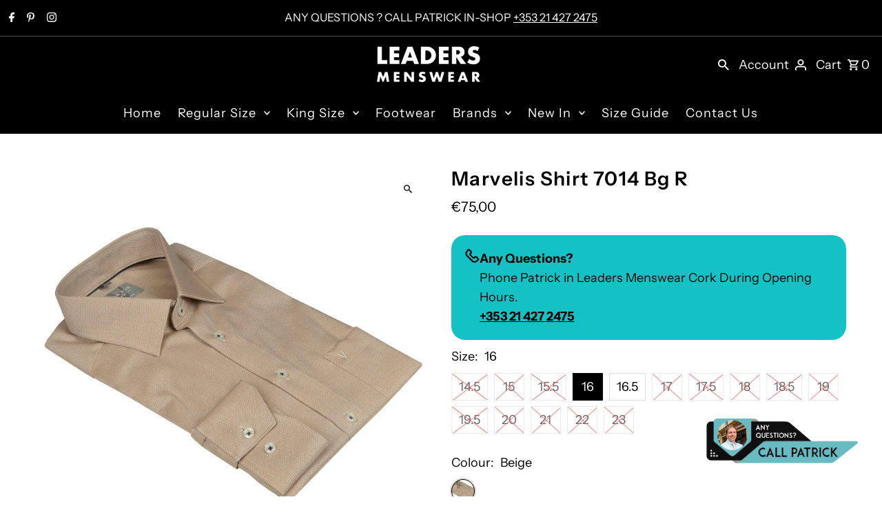

--- FILE ---
content_type: text/html; charset=utf-8
request_url: https://leadersmenswear.ie/products/marvelis-shirt-7014-bg-r
body_size: 103212
content:
<!DOCTYPE html>
<html class="no-js" lang="en">
<head>

   <!-- Google Tag Manager -->

<script>(function(w,d,s,l,i){w[l]=w[l]||[];w[l].push({'gtm.start':
new Date().getTime(),event:'gtm.js'});var f=d.getElementsByTagName(s)[0],
j=d.createElement(s),dl=l!='dataLayer'?'&l='+l:'';j.async=true;j.src=
'https://www.googletagmanager.com/gtm.js?id='+i+dl;f.parentNode.insertBefore(j,f);
})(window,document,'script','dataLayer','GTM-M3KVNKB');</script>


<!-- End Google Tag Manager -->
  
  <meta charset="utf-8" />
  <meta name="viewport" content="width=device-width,initial-scale=1,minimum-scale=1">
    <meta name="google-site-verification" content="MPqYES34AqzHa4YmCelGuMBNUZ7GTJyGLexzrwcGyuU" />

  <!-- Establish early connection to external domains -->
  <link rel="preconnect" href="https://cdn.shopify.com" crossorigin>
  <link rel="preconnect" href="https://fonts.shopify.com" crossorigin>
  <link rel="preconnect" href="https://monorail-edge.shopifysvc.com">
  <link rel="preconnect" href="//ajax.googleapis.com" crossorigin /><!-- Preload onDomain stylesheets and script libraries -->
  <link rel="preload" href="//leadersmenswear.ie/cdn/shop/t/14/assets/stylesheet.css?v=131385392896066848521767181592" as="style">
  <link rel="preload" as="font" href="//leadersmenswear.ie/cdn/fonts/instrument_sans/instrumentsans_n4.db86542ae5e1596dbdb28c279ae6c2086c4c5bfa.woff2" type="font/woff2" crossorigin>
  <link rel="preload" as="font" href="//leadersmenswear.ie/cdn/fonts/instrument_sans/instrumentsans_n4.db86542ae5e1596dbdb28c279ae6c2086c4c5bfa.woff2" type="font/woff2" crossorigin>
  <link rel="preload" as="font" href="//leadersmenswear.ie/cdn/fonts/instrument_sans/instrumentsans_n6.27dc66245013a6f7f317d383a3cc9a0c347fb42d.woff2" type="font/woff2" crossorigin>
  <link rel="preload" href="//leadersmenswear.ie/cdn/shop/t/14/assets/eventemitter3.min.js?v=27939738353326123541730458292" as="script"><link rel="preload" href="//leadersmenswear.ie/cdn/shop/t/14/assets/vendor-video.js?v=112486824910932804751730458292" as="script"><link rel="preload" href="//leadersmenswear.ie/cdn/shop/t/14/assets/theme.js?v=13973432833197395481730458292" as="script">

  <link rel="shortcut icon" href="//leadersmenswear.ie/cdn/shop/files/fav.png?crop=center&height=32&v=1613705938&width=32" type="image/png" />
  <link rel="canonical" href="https://leadersmenswear.ie/products/marvelis-shirt-7014-bg-r" /><title>Marvelis Shirt 7014 Bg R
 &ndash; Leaders Menswear</title>
  <meta name="description" content="* Comfort Fit * Long Sleeves * Chest Pocket * 100% cotton" />

  
<meta property="og:image" content="http://leadersmenswear.ie/cdn/shop/files/3441_7b7c026b-600e-44ed-b0dc-d53e0464a47f.jpg?v=1710582557&width=1024">
  <meta property="og:image:secure_url" content="https://leadersmenswear.ie/cdn/shop/files/3441_7b7c026b-600e-44ed-b0dc-d53e0464a47f.jpg?v=1710582557&width=1024">
  <meta property="og:image:width" content="1032">
  <meta property="og:image:height" content="1032">
<meta property="og:site_name" content="Leaders Menswear">



  <meta name="twitter:card" content="summary">


  <meta name="twitter:site" content="@">



  <meta name="twitter:title" content="Marvelis Shirt 7014 Bg R">
  <meta name="twitter:description" content="* Comfort Fit
* Long Sleeves
* Chest Pocket
* 100% cotton">
  <meta name="twitter:image" content="https://leadersmenswear.ie/cdn/shop/files/3441_7b7c026b-600e-44ed-b0dc-d53e0464a47f.jpg?v=1710582557&width=1024">
  <meta name="twitter:image:width" content="480">
  <meta name="twitter:image:height" content="480">


  
  <script type="application/ld+json">
   {
     "@context": "https://schema.org",
     "@type": "Product",
     "id": "marvelis-shirt-7014-bg-r",
     "url": "//products/marvelis-shirt-7014-bg-r",
     "image": "//leadersmenswear.ie/cdn/shop/files/3441_7b7c026b-600e-44ed-b0dc-d53e0464a47f.jpg?v=1710582557&width=1024",
     "name": "Marvelis Shirt 7014 Bg R",
     "brand": {
        "@type": "Brand",
        "name": "Marvelis"
      },
     "description": "* Comfort Fit
* Long Sleeves
* Chest Pocket
* 100% cotton","sku": "0010182500","offers": [
       
       {
         "@type": "Offer",
         "price": "75,00",
         "priceCurrency": "EUR",
         "availability" : "http://schema.org/OutOfStock",
         "priceValidUntil": "2030-01-01",
         "url": "/products/marvelis-shirt-7014-bg-r"
       },
       
       {
         "@type": "Offer",
         "price": "75,00",
         "priceCurrency": "EUR",
         "availability" : "http://schema.org/OutOfStock",
         "priceValidUntil": "2030-01-01",
         "url": "/products/marvelis-shirt-7014-bg-r"
       },
       
       {
         "@type": "Offer",
         "price": "75,00",
         "priceCurrency": "EUR",
         "availability" : "http://schema.org/OutOfStock",
         "priceValidUntil": "2030-01-01",
         "url": "/products/marvelis-shirt-7014-bg-r"
       },
       
       {
         "@type": "Offer",
         "price": "75,00",
         "priceCurrency": "EUR",
         "availability" : "http://schema.org/InStock",
         "priceValidUntil": "2030-01-01",
         "url": "/products/marvelis-shirt-7014-bg-r"
       },
       
       {
         "@type": "Offer",
         "price": "75,00",
         "priceCurrency": "EUR",
         "availability" : "http://schema.org/InStock",
         "priceValidUntil": "2030-01-01",
         "url": "/products/marvelis-shirt-7014-bg-r"
       },
       
       {
         "@type": "Offer",
         "price": "75,00",
         "priceCurrency": "EUR",
         "availability" : "http://schema.org/OutOfStock",
         "priceValidUntil": "2030-01-01",
         "url": "/products/marvelis-shirt-7014-bg-r"
       },
       
       {
         "@type": "Offer",
         "price": "75,00",
         "priceCurrency": "EUR",
         "availability" : "http://schema.org/OutOfStock",
         "priceValidUntil": "2030-01-01",
         "url": "/products/marvelis-shirt-7014-bg-r"
       },
       
       {
         "@type": "Offer",
         "price": "75,00",
         "priceCurrency": "EUR",
         "availability" : "http://schema.org/OutOfStock",
         "priceValidUntil": "2030-01-01",
         "url": "/products/marvelis-shirt-7014-bg-r"
       },
       
       {
         "@type": "Offer",
         "price": "75,00",
         "priceCurrency": "EUR",
         "availability" : "http://schema.org/OutOfStock",
         "priceValidUntil": "2030-01-01",
         "url": "/products/marvelis-shirt-7014-bg-r"
       },
       
       {
         "@type": "Offer",
         "price": "75,00",
         "priceCurrency": "EUR",
         "availability" : "http://schema.org/OutOfStock",
         "priceValidUntil": "2030-01-01",
         "url": "/products/marvelis-shirt-7014-bg-r"
       },
       
       {
         "@type": "Offer",
         "price": "75,00",
         "priceCurrency": "EUR",
         "availability" : "http://schema.org/OutOfStock",
         "priceValidUntil": "2030-01-01",
         "url": "/products/marvelis-shirt-7014-bg-r"
       },
       
       {
         "@type": "Offer",
         "price": "75,00",
         "priceCurrency": "EUR",
         "availability" : "http://schema.org/OutOfStock",
         "priceValidUntil": "2030-01-01",
         "url": "/products/marvelis-shirt-7014-bg-r"
       },
       
       {
         "@type": "Offer",
         "price": "75,00",
         "priceCurrency": "EUR",
         "availability" : "http://schema.org/OutOfStock",
         "priceValidUntil": "2030-01-01",
         "url": "/products/marvelis-shirt-7014-bg-r"
       },
       
       {
         "@type": "Offer",
         "price": "75,00",
         "priceCurrency": "EUR",
         "availability" : "http://schema.org/OutOfStock",
         "priceValidUntil": "2030-01-01",
         "url": "/products/marvelis-shirt-7014-bg-r"
       },
       
       {
         "@type": "Offer",
         "price": "75,00",
         "priceCurrency": "EUR",
         "availability" : "http://schema.org/OutOfStock",
         "priceValidUntil": "2030-01-01",
         "url": "/products/marvelis-shirt-7014-bg-r"
       }
       
    ]
   }
  </script>


  <style data-shopify>
:root {
    --main-family: "Instrument Sans", sans-serif;
    --main-weight: 400;
    --main-style: normal;
    --nav-family: "Instrument Sans", sans-serif;
    --nav-weight: 400;
    --nav-style: normal;
    --heading-family: "Instrument Sans", sans-serif;
    --heading-weight: 600;
    --heading-style: normal;

    --announcement-size: 16px;
    --font-size: 18px;
    --h1-size: 28px;
    --h2-size: 26px;
    --h3-size: 22px;
    --h4-size: calc(var(--font-size) + 2px);
    --h5-size: calc(var(--font-size) + 1px);
    --nav-size: 18px;
    --border-weight: 3px;
    --top-bar-background: #000000;
    --top-bar-color: #ffffff;
    --top-bar-border: #4d4d4d;
    --social-links: #ffffff;
    --header-background: #000000;
    --cart-links: #ffffff;
    --header-float-color: #ffffff;
    --background: #ffffff;
    --heading-color: #000000;
    --hero-color: #ffffff;
    --text-color: #000000;
    --sale-color: #bc0000;
    --dotted-color: #dddddd;
    --button-color: #000000;
    --button-text: #ffffff;
    --button-hover: #000000;
    --button-text-hover: #ffffff;
    --secondary-button-color: #ddd;
    --secondary-button-text: #000000;
    --navigation: #000000;
    --nav-color: #ffffff;
    --nav-hover-color: #151515;
    --nav-hover-link-color: #ffffff;
    --new-background: #ffffff;
    --new-text: #000000;
    --sale-background: #bc0000;
    --sale-text: #ffffff;
    --soldout-background: #222;
    --soldout-text: #ffffff;
    --footer-background: #000000;
    --footer-color: #ffffff;
    --footer-border: #313131;
    --error-msg-dark: #e81000;
    --error-msg-light: #ffeae8;
    --success-msg-dark: #007f5f;
    --success-msg-light: #e5fff8;
    --free-shipping-bg: #313131;
    --free-shipping-text: #fff;
    --error-color: #c60808;
    --error-color-light: #fdd0d0;
    --keyboard-focus-color: #cccccc;
    --keyboard-focus-border-style: dotted;
    --keyboard-focus-border-weight: 1;
    --icon-border-color: #e6e6e6;
    --thumbnail-slider-outline-color: #666666;
    --price-unit-price-color: #999999;
    --select-arrow-bg: url(//leadersmenswear.ie/cdn/shop/t/14/assets/select-arrow.png?v=112595941721225094991730458292);
    --product-info-align: center;
    --color-filter-size: 18px;
    --color-body-text: var(--text-color);
    --color-body: var(--background);
    --color-bg: var(--background);
    --disabled-text: #808080;
    --section-padding: 55px;
    --button-border-radius: 0px;

    --star-active: rgb(0, 0, 0);
    --star-inactive: rgb(204, 204, 204);

    --section-background: #ffffff;
    --section-overlay-color: 0, 0, 0;
    --section-overlay-opacity: 0;
    --section-button-size: 18px;

    --age-text-color: #262b2c;
    --age-bg-color: #faf4e8;

    --text-color-reset: #000000;


  }
  @media (max-width: 740px) {
    :root {
      --font-size: calc(18px - (18px * 0.15));
      --nav-size: calc(18px - (18px * 0.15));
      --h1-size: calc(28px - (28px * 0.15));
      --h2-size: calc(26px - (26px * 0.15));
      --h3-size: calc(22px - (22px * 0.15));
    }
  }
</style>


  <link rel="stylesheet" href="//leadersmenswear.ie/cdn/shop/t/14/assets/stylesheet.css?v=131385392896066848521767181592" type="text/css">

  <style>
  @font-face {
  font-family: "Instrument Sans";
  font-weight: 400;
  font-style: normal;
  font-display: swap;
  src: url("//leadersmenswear.ie/cdn/fonts/instrument_sans/instrumentsans_n4.db86542ae5e1596dbdb28c279ae6c2086c4c5bfa.woff2") format("woff2"),
       url("//leadersmenswear.ie/cdn/fonts/instrument_sans/instrumentsans_n4.510f1b081e58d08c30978f465518799851ef6d8b.woff") format("woff");
}

  @font-face {
  font-family: "Instrument Sans";
  font-weight: 400;
  font-style: normal;
  font-display: swap;
  src: url("//leadersmenswear.ie/cdn/fonts/instrument_sans/instrumentsans_n4.db86542ae5e1596dbdb28c279ae6c2086c4c5bfa.woff2") format("woff2"),
       url("//leadersmenswear.ie/cdn/fonts/instrument_sans/instrumentsans_n4.510f1b081e58d08c30978f465518799851ef6d8b.woff") format("woff");
}

  @font-face {
  font-family: "Instrument Sans";
  font-weight: 600;
  font-style: normal;
  font-display: swap;
  src: url("//leadersmenswear.ie/cdn/fonts/instrument_sans/instrumentsans_n6.27dc66245013a6f7f317d383a3cc9a0c347fb42d.woff2") format("woff2"),
       url("//leadersmenswear.ie/cdn/fonts/instrument_sans/instrumentsans_n6.1a71efbeeb140ec495af80aad612ad55e19e6d0e.woff") format("woff");
}

  @font-face {
  font-family: "Instrument Sans";
  font-weight: 700;
  font-style: normal;
  font-display: swap;
  src: url("//leadersmenswear.ie/cdn/fonts/instrument_sans/instrumentsans_n7.e4ad9032e203f9a0977786c356573ced65a7419a.woff2") format("woff2"),
       url("//leadersmenswear.ie/cdn/fonts/instrument_sans/instrumentsans_n7.b9e40f166fb7639074ba34738101a9d2990bb41a.woff") format("woff");
}

  @font-face {
  font-family: "Instrument Sans";
  font-weight: 400;
  font-style: italic;
  font-display: swap;
  src: url("//leadersmenswear.ie/cdn/fonts/instrument_sans/instrumentsans_i4.028d3c3cd8d085648c808ceb20cd2fd1eb3560e5.woff2") format("woff2"),
       url("//leadersmenswear.ie/cdn/fonts/instrument_sans/instrumentsans_i4.7e90d82df8dee29a99237cd19cc529d2206706a2.woff") format("woff");
}

  @font-face {
  font-family: "Instrument Sans";
  font-weight: 700;
  font-style: italic;
  font-display: swap;
  src: url("//leadersmenswear.ie/cdn/fonts/instrument_sans/instrumentsans_i7.d6063bb5d8f9cbf96eace9e8801697c54f363c6a.woff2") format("woff2"),
       url("//leadersmenswear.ie/cdn/fonts/instrument_sans/instrumentsans_i7.ce33afe63f8198a3ac4261b826b560103542cd36.woff") format("woff");
}

  </style>

  <script>window.performance && window.performance.mark && window.performance.mark('shopify.content_for_header.start');</script><meta name="google-site-verification" content="MPqYES34AqzHa4YmCelGuMBNUZ7GTJyGLexzrwcGyuU">
<meta name="facebook-domain-verification" content="628wpt51ngzqr08sq0sjzcxpz8c1cr">
<meta id="shopify-digital-wallet" name="shopify-digital-wallet" content="/41262940325/digital_wallets/dialog">
<meta name="shopify-checkout-api-token" content="364b874c2c59df7ce6600ce6446b537b">
<meta id="in-context-paypal-metadata" data-shop-id="41262940325" data-venmo-supported="false" data-environment="production" data-locale="en_US" data-paypal-v4="true" data-currency="EUR">
<link rel="alternate" type="application/json+oembed" href="https://leadersmenswear.ie/products/marvelis-shirt-7014-bg-r.oembed">
<script async="async" src="/checkouts/internal/preloads.js?locale=en-IE"></script>
<link rel="preconnect" href="https://shop.app" crossorigin="anonymous">
<script async="async" src="https://shop.app/checkouts/internal/preloads.js?locale=en-IE&shop_id=41262940325" crossorigin="anonymous"></script>
<script id="apple-pay-shop-capabilities" type="application/json">{"shopId":41262940325,"countryCode":"IE","currencyCode":"EUR","merchantCapabilities":["supports3DS"],"merchantId":"gid:\/\/shopify\/Shop\/41262940325","merchantName":"Leaders Menswear","requiredBillingContactFields":["postalAddress","email","phone"],"requiredShippingContactFields":["postalAddress","email","phone"],"shippingType":"shipping","supportedNetworks":["visa","maestro","masterCard","amex"],"total":{"type":"pending","label":"Leaders Menswear","amount":"1.00"},"shopifyPaymentsEnabled":true,"supportsSubscriptions":true}</script>
<script id="shopify-features" type="application/json">{"accessToken":"364b874c2c59df7ce6600ce6446b537b","betas":["rich-media-storefront-analytics"],"domain":"leadersmenswear.ie","predictiveSearch":true,"shopId":41262940325,"locale":"en"}</script>
<script>var Shopify = Shopify || {};
Shopify.shop = "leaders-menswear.myshopify.com";
Shopify.locale = "en";
Shopify.currency = {"active":"EUR","rate":"1.0"};
Shopify.country = "IE";
Shopify.theme = {"name":"Fashionopolism","id":173722861894,"schema_name":"Fashionopolism","schema_version":"9.5.0","theme_store_id":141,"role":"main"};
Shopify.theme.handle = "null";
Shopify.theme.style = {"id":null,"handle":null};
Shopify.cdnHost = "leadersmenswear.ie/cdn";
Shopify.routes = Shopify.routes || {};
Shopify.routes.root = "/";</script>
<script type="module">!function(o){(o.Shopify=o.Shopify||{}).modules=!0}(window);</script>
<script>!function(o){function n(){var o=[];function n(){o.push(Array.prototype.slice.apply(arguments))}return n.q=o,n}var t=o.Shopify=o.Shopify||{};t.loadFeatures=n(),t.autoloadFeatures=n()}(window);</script>
<script>
  window.ShopifyPay = window.ShopifyPay || {};
  window.ShopifyPay.apiHost = "shop.app\/pay";
  window.ShopifyPay.redirectState = null;
</script>
<script id="shop-js-analytics" type="application/json">{"pageType":"product"}</script>
<script defer="defer" async type="module" src="//leadersmenswear.ie/cdn/shopifycloud/shop-js/modules/v2/client.init-shop-cart-sync_BdyHc3Nr.en.esm.js"></script>
<script defer="defer" async type="module" src="//leadersmenswear.ie/cdn/shopifycloud/shop-js/modules/v2/chunk.common_Daul8nwZ.esm.js"></script>
<script type="module">
  await import("//leadersmenswear.ie/cdn/shopifycloud/shop-js/modules/v2/client.init-shop-cart-sync_BdyHc3Nr.en.esm.js");
await import("//leadersmenswear.ie/cdn/shopifycloud/shop-js/modules/v2/chunk.common_Daul8nwZ.esm.js");

  window.Shopify.SignInWithShop?.initShopCartSync?.({"fedCMEnabled":true,"windoidEnabled":true});

</script>
<script>
  window.Shopify = window.Shopify || {};
  if (!window.Shopify.featureAssets) window.Shopify.featureAssets = {};
  window.Shopify.featureAssets['shop-js'] = {"shop-cart-sync":["modules/v2/client.shop-cart-sync_QYOiDySF.en.esm.js","modules/v2/chunk.common_Daul8nwZ.esm.js"],"init-fed-cm":["modules/v2/client.init-fed-cm_DchLp9rc.en.esm.js","modules/v2/chunk.common_Daul8nwZ.esm.js"],"shop-button":["modules/v2/client.shop-button_OV7bAJc5.en.esm.js","modules/v2/chunk.common_Daul8nwZ.esm.js"],"init-windoid":["modules/v2/client.init-windoid_DwxFKQ8e.en.esm.js","modules/v2/chunk.common_Daul8nwZ.esm.js"],"shop-cash-offers":["modules/v2/client.shop-cash-offers_DWtL6Bq3.en.esm.js","modules/v2/chunk.common_Daul8nwZ.esm.js","modules/v2/chunk.modal_CQq8HTM6.esm.js"],"shop-toast-manager":["modules/v2/client.shop-toast-manager_CX9r1SjA.en.esm.js","modules/v2/chunk.common_Daul8nwZ.esm.js"],"init-shop-email-lookup-coordinator":["modules/v2/client.init-shop-email-lookup-coordinator_UhKnw74l.en.esm.js","modules/v2/chunk.common_Daul8nwZ.esm.js"],"pay-button":["modules/v2/client.pay-button_DzxNnLDY.en.esm.js","modules/v2/chunk.common_Daul8nwZ.esm.js"],"avatar":["modules/v2/client.avatar_BTnouDA3.en.esm.js"],"init-shop-cart-sync":["modules/v2/client.init-shop-cart-sync_BdyHc3Nr.en.esm.js","modules/v2/chunk.common_Daul8nwZ.esm.js"],"shop-login-button":["modules/v2/client.shop-login-button_D8B466_1.en.esm.js","modules/v2/chunk.common_Daul8nwZ.esm.js","modules/v2/chunk.modal_CQq8HTM6.esm.js"],"init-customer-accounts-sign-up":["modules/v2/client.init-customer-accounts-sign-up_C8fpPm4i.en.esm.js","modules/v2/client.shop-login-button_D8B466_1.en.esm.js","modules/v2/chunk.common_Daul8nwZ.esm.js","modules/v2/chunk.modal_CQq8HTM6.esm.js"],"init-shop-for-new-customer-accounts":["modules/v2/client.init-shop-for-new-customer-accounts_CVTO0Ztu.en.esm.js","modules/v2/client.shop-login-button_D8B466_1.en.esm.js","modules/v2/chunk.common_Daul8nwZ.esm.js","modules/v2/chunk.modal_CQq8HTM6.esm.js"],"init-customer-accounts":["modules/v2/client.init-customer-accounts_dRgKMfrE.en.esm.js","modules/v2/client.shop-login-button_D8B466_1.en.esm.js","modules/v2/chunk.common_Daul8nwZ.esm.js","modules/v2/chunk.modal_CQq8HTM6.esm.js"],"shop-follow-button":["modules/v2/client.shop-follow-button_CkZpjEct.en.esm.js","modules/v2/chunk.common_Daul8nwZ.esm.js","modules/v2/chunk.modal_CQq8HTM6.esm.js"],"lead-capture":["modules/v2/client.lead-capture_BntHBhfp.en.esm.js","modules/v2/chunk.common_Daul8nwZ.esm.js","modules/v2/chunk.modal_CQq8HTM6.esm.js"],"checkout-modal":["modules/v2/client.checkout-modal_CfxcYbTm.en.esm.js","modules/v2/chunk.common_Daul8nwZ.esm.js","modules/v2/chunk.modal_CQq8HTM6.esm.js"],"shop-login":["modules/v2/client.shop-login_Da4GZ2H6.en.esm.js","modules/v2/chunk.common_Daul8nwZ.esm.js","modules/v2/chunk.modal_CQq8HTM6.esm.js"],"payment-terms":["modules/v2/client.payment-terms_MV4M3zvL.en.esm.js","modules/v2/chunk.common_Daul8nwZ.esm.js","modules/v2/chunk.modal_CQq8HTM6.esm.js"]};
</script>
<script>(function() {
  var isLoaded = false;
  function asyncLoad() {
    if (isLoaded) return;
    isLoaded = true;
    var urls = ["\/\/www.powr.io\/powr.js?powr-token=leaders-menswear.myshopify.com\u0026external-type=shopify\u0026shop=leaders-menswear.myshopify.com","https:\/\/cdn.nfcube.com\/instafeed-dad85fedcd51e2b97120781ab2db82d4.js?shop=leaders-menswear.myshopify.com"];
    for (var i = 0; i < urls.length; i++) {
      var s = document.createElement('script');
      s.type = 'text/javascript';
      s.async = true;
      s.src = urls[i];
      var x = document.getElementsByTagName('script')[0];
      x.parentNode.insertBefore(s, x);
    }
  };
  if(window.attachEvent) {
    window.attachEvent('onload', asyncLoad);
  } else {
    window.addEventListener('load', asyncLoad, false);
  }
})();</script>
<script id="__st">var __st={"a":41262940325,"offset":0,"reqid":"5f068f22-97b6-44c1-8ba4-9c844fdaa540-1769025032","pageurl":"leadersmenswear.ie\/products\/marvelis-shirt-7014-bg-r","u":"f8b8834ebce0","p":"product","rtyp":"product","rid":8863044698438};</script>
<script>window.ShopifyPaypalV4VisibilityTracking = true;</script>
<script id="captcha-bootstrap">!function(){'use strict';const t='contact',e='account',n='new_comment',o=[[t,t],['blogs',n],['comments',n],[t,'customer']],c=[[e,'customer_login'],[e,'guest_login'],[e,'recover_customer_password'],[e,'create_customer']],r=t=>t.map((([t,e])=>`form[action*='/${t}']:not([data-nocaptcha='true']) input[name='form_type'][value='${e}']`)).join(','),a=t=>()=>t?[...document.querySelectorAll(t)].map((t=>t.form)):[];function s(){const t=[...o],e=r(t);return a(e)}const i='password',u='form_key',d=['recaptcha-v3-token','g-recaptcha-response','h-captcha-response',i],f=()=>{try{return window.sessionStorage}catch{return}},m='__shopify_v',_=t=>t.elements[u];function p(t,e,n=!1){try{const o=window.sessionStorage,c=JSON.parse(o.getItem(e)),{data:r}=function(t){const{data:e,action:n}=t;return t[m]||n?{data:e,action:n}:{data:t,action:n}}(c);for(const[e,n]of Object.entries(r))t.elements[e]&&(t.elements[e].value=n);n&&o.removeItem(e)}catch(o){console.error('form repopulation failed',{error:o})}}const l='form_type',E='cptcha';function T(t){t.dataset[E]=!0}const w=window,h=w.document,L='Shopify',v='ce_forms',y='captcha';let A=!1;((t,e)=>{const n=(g='f06e6c50-85a8-45c8-87d0-21a2b65856fe',I='https://cdn.shopify.com/shopifycloud/storefront-forms-hcaptcha/ce_storefront_forms_captcha_hcaptcha.v1.5.2.iife.js',D={infoText:'Protected by hCaptcha',privacyText:'Privacy',termsText:'Terms'},(t,e,n)=>{const o=w[L][v],c=o.bindForm;if(c)return c(t,g,e,D).then(n);var r;o.q.push([[t,g,e,D],n]),r=I,A||(h.body.append(Object.assign(h.createElement('script'),{id:'captcha-provider',async:!0,src:r})),A=!0)});var g,I,D;w[L]=w[L]||{},w[L][v]=w[L][v]||{},w[L][v].q=[],w[L][y]=w[L][y]||{},w[L][y].protect=function(t,e){n(t,void 0,e),T(t)},Object.freeze(w[L][y]),function(t,e,n,w,h,L){const[v,y,A,g]=function(t,e,n){const i=e?o:[],u=t?c:[],d=[...i,...u],f=r(d),m=r(i),_=r(d.filter((([t,e])=>n.includes(e))));return[a(f),a(m),a(_),s()]}(w,h,L),I=t=>{const e=t.target;return e instanceof HTMLFormElement?e:e&&e.form},D=t=>v().includes(t);t.addEventListener('submit',(t=>{const e=I(t);if(!e)return;const n=D(e)&&!e.dataset.hcaptchaBound&&!e.dataset.recaptchaBound,o=_(e),c=g().includes(e)&&(!o||!o.value);(n||c)&&t.preventDefault(),c&&!n&&(function(t){try{if(!f())return;!function(t){const e=f();if(!e)return;const n=_(t);if(!n)return;const o=n.value;o&&e.removeItem(o)}(t);const e=Array.from(Array(32),(()=>Math.random().toString(36)[2])).join('');!function(t,e){_(t)||t.append(Object.assign(document.createElement('input'),{type:'hidden',name:u})),t.elements[u].value=e}(t,e),function(t,e){const n=f();if(!n)return;const o=[...t.querySelectorAll(`input[type='${i}']`)].map((({name:t})=>t)),c=[...d,...o],r={};for(const[a,s]of new FormData(t).entries())c.includes(a)||(r[a]=s);n.setItem(e,JSON.stringify({[m]:1,action:t.action,data:r}))}(t,e)}catch(e){console.error('failed to persist form',e)}}(e),e.submit())}));const S=(t,e)=>{t&&!t.dataset[E]&&(n(t,e.some((e=>e===t))),T(t))};for(const o of['focusin','change'])t.addEventListener(o,(t=>{const e=I(t);D(e)&&S(e,y())}));const B=e.get('form_key'),M=e.get(l),P=B&&M;t.addEventListener('DOMContentLoaded',(()=>{const t=y();if(P)for(const e of t)e.elements[l].value===M&&p(e,B);[...new Set([...A(),...v().filter((t=>'true'===t.dataset.shopifyCaptcha))])].forEach((e=>S(e,t)))}))}(h,new URLSearchParams(w.location.search),n,t,e,['guest_login'])})(!0,!0)}();</script>
<script integrity="sha256-4kQ18oKyAcykRKYeNunJcIwy7WH5gtpwJnB7kiuLZ1E=" data-source-attribution="shopify.loadfeatures" defer="defer" src="//leadersmenswear.ie/cdn/shopifycloud/storefront/assets/storefront/load_feature-a0a9edcb.js" crossorigin="anonymous"></script>
<script crossorigin="anonymous" defer="defer" src="//leadersmenswear.ie/cdn/shopifycloud/storefront/assets/shopify_pay/storefront-65b4c6d7.js?v=20250812"></script>
<script data-source-attribution="shopify.dynamic_checkout.dynamic.init">var Shopify=Shopify||{};Shopify.PaymentButton=Shopify.PaymentButton||{isStorefrontPortableWallets:!0,init:function(){window.Shopify.PaymentButton.init=function(){};var t=document.createElement("script");t.src="https://leadersmenswear.ie/cdn/shopifycloud/portable-wallets/latest/portable-wallets.en.js",t.type="module",document.head.appendChild(t)}};
</script>
<script data-source-attribution="shopify.dynamic_checkout.buyer_consent">
  function portableWalletsHideBuyerConsent(e){var t=document.getElementById("shopify-buyer-consent"),n=document.getElementById("shopify-subscription-policy-button");t&&n&&(t.classList.add("hidden"),t.setAttribute("aria-hidden","true"),n.removeEventListener("click",e))}function portableWalletsShowBuyerConsent(e){var t=document.getElementById("shopify-buyer-consent"),n=document.getElementById("shopify-subscription-policy-button");t&&n&&(t.classList.remove("hidden"),t.removeAttribute("aria-hidden"),n.addEventListener("click",e))}window.Shopify?.PaymentButton&&(window.Shopify.PaymentButton.hideBuyerConsent=portableWalletsHideBuyerConsent,window.Shopify.PaymentButton.showBuyerConsent=portableWalletsShowBuyerConsent);
</script>
<script data-source-attribution="shopify.dynamic_checkout.cart.bootstrap">document.addEventListener("DOMContentLoaded",(function(){function t(){return document.querySelector("shopify-accelerated-checkout-cart, shopify-accelerated-checkout")}if(t())Shopify.PaymentButton.init();else{new MutationObserver((function(e,n){t()&&(Shopify.PaymentButton.init(),n.disconnect())})).observe(document.body,{childList:!0,subtree:!0})}}));
</script>
<link id="shopify-accelerated-checkout-styles" rel="stylesheet" media="screen" href="https://leadersmenswear.ie/cdn/shopifycloud/portable-wallets/latest/accelerated-checkout-backwards-compat.css" crossorigin="anonymous">
<style id="shopify-accelerated-checkout-cart">
        #shopify-buyer-consent {
  margin-top: 1em;
  display: inline-block;
  width: 100%;
}

#shopify-buyer-consent.hidden {
  display: none;
}

#shopify-subscription-policy-button {
  background: none;
  border: none;
  padding: 0;
  text-decoration: underline;
  font-size: inherit;
  cursor: pointer;
}

#shopify-subscription-policy-button::before {
  box-shadow: none;
}

      </style>

<script>window.performance && window.performance.mark && window.performance.mark('shopify.content_for_header.end');</script>


  <!-- Facebook Pixel Code -->

<script>

!function(f,b,e,v,n,t,s)

{if(f.fbq)return;n=f.fbq=function(){n.callMethod?

n.callMethod.apply(n,arguments):n.queue.push(arguments)};

if(!f._fbq)f._fbq=n;n.push=n;n.loaded=!0;n.version='2.0';

n.queue=[];t=b.createElement(e);t.async=!0;

t.src=v;s=b.getElementsByTagName(e)[0];

s.parentNode.insertBefore(t,s)}(window, document,'script',

'https://connect.facebook.net/en_US/fbevents.js');

fbq('init', '565782583873350');

fbq('track', 'PageView');

</script>

<noscript><img height="1" width="1" style="display:none"

src="https://www.facebook.com/tr?id=565782583873350&ev=PageView&noscript=1"

/></noscript>

<!-- End Facebook Pixel Code -->
  
<!-- BEGIN app block: shopify://apps/complianz-gdpr-cookie-consent/blocks/bc-block/e49729f0-d37d-4e24-ac65-e0e2f472ac27 -->

    
    
<link id='complianz-css' rel="stylesheet" href=https://cdn.shopify.com/extensions/019be05e-f673-7a8f-bd4e-ed0da9930f96/gdpr-legal-cookie-75/assets/complainz.css media="print" onload="this.media='all'">
    <style>
        #Compliance-iframe.Compliance-iframe-branded > div.purposes-header,
        #Compliance-iframe.Compliance-iframe-branded > div.cmplc-cmp-header,
        #purposes-container > div.purposes-header,
        #Compliance-cs-banner .Compliance-cs-brand {
            background-color: #FFFFFF !important;
            color: #0A0A0A!important;
        }
        #Compliance-iframe.Compliance-iframe-branded .purposes-header .cmplc-btn-cp ,
        #Compliance-iframe.Compliance-iframe-branded .purposes-header .cmplc-btn-cp:hover,
        #Compliance-iframe.Compliance-iframe-branded .purposes-header .cmplc-btn-back:hover  {
            background-color: #ffffff !important;
            opacity: 1 !important;
        }
        #Compliance-cs-banner .cmplc-toggle .cmplc-toggle-label {
            color: #FFFFFF!important;
        }
        #Compliance-iframe.Compliance-iframe-branded .purposes-header .cmplc-btn-cp:hover,
        #Compliance-iframe.Compliance-iframe-branded .purposes-header .cmplc-btn-back:hover {
            background-color: #0A0A0A!important;
            color: #FFFFFF!important;
        }
        #Compliance-cs-banner #Compliance-cs-title {
            font-size: 14px !important;
        }
        #Compliance-cs-banner .Compliance-cs-content,
        #Compliance-cs-title,
        .cmplc-toggle-checkbox.granular-control-checkbox span {
            background-color: #FFFFFF !important;
            color: #0A0A0A !important;
            font-size: 14px !important;
        }
        #Compliance-cs-banner .Compliance-cs-close-btn {
            font-size: 14px !important;
            background-color: #FFFFFF !important;
        }
        #Compliance-cs-banner .Compliance-cs-opt-group {
            color: #FFFFFF !important;
        }
        #Compliance-cs-banner .Compliance-cs-opt-group button,
        .Compliance-alert button.Compliance-button-cancel {
            background-color: #007BBC!important;
            color: #FFFFFF!important;
        }
        #Compliance-cs-banner .Compliance-cs-opt-group button.Compliance-cs-accept-btn,
        #Compliance-cs-banner .Compliance-cs-opt-group button.Compliance-cs-btn-primary,
        .Compliance-alert button.Compliance-button-confirm {
            background-color: #007BBC !important;
            color: #FFFFFF !important;
        }
        #Compliance-cs-banner .Compliance-cs-opt-group button.Compliance-cs-reject-btn {
            background-color: #007BBC!important;
            color: #FFFFFF!important;
        }

        #Compliance-cs-banner .Compliance-banner-content button {
            cursor: pointer !important;
            color: currentColor !important;
            text-decoration: underline !important;
            border: none !important;
            background-color: transparent !important;
            font-size: 100% !important;
            padding: 0 !important;
        }

        #Compliance-cs-banner .Compliance-cs-opt-group button {
            border-radius: 4px !important;
            padding-block: 10px !important;
        }
        @media (min-width: 640px) {
            #Compliance-cs-banner.Compliance-cs-default-floating:not(.Compliance-cs-top):not(.Compliance-cs-center) .Compliance-cs-container, #Compliance-cs-banner.Compliance-cs-default-floating:not(.Compliance-cs-bottom):not(.Compliance-cs-center) .Compliance-cs-container, #Compliance-cs-banner.Compliance-cs-default-floating.Compliance-cs-center:not(.Compliance-cs-top):not(.Compliance-cs-bottom) .Compliance-cs-container {
                width: 560px !important;
            }
            #Compliance-cs-banner.Compliance-cs-default-floating:not(.Compliance-cs-top):not(.Compliance-cs-center) .Compliance-cs-opt-group, #Compliance-cs-banner.Compliance-cs-default-floating:not(.Compliance-cs-bottom):not(.Compliance-cs-center) .Compliance-cs-opt-group, #Compliance-cs-banner.Compliance-cs-default-floating.Compliance-cs-center:not(.Compliance-cs-top):not(.Compliance-cs-bottom) .Compliance-cs-opt-group {
                flex-direction: row !important;
            }
            #Compliance-cs-banner .Compliance-cs-opt-group button:not(:last-of-type),
            #Compliance-cs-banner .Compliance-cs-opt-group button {
                margin-right: 4px !important;
            }
            #Compliance-cs-banner .Compliance-cs-container .Compliance-cs-brand {
                position: absolute !important;
                inset-block-start: 6px;
            }
        }
        #Compliance-cs-banner.Compliance-cs-default-floating:not(.Compliance-cs-top):not(.Compliance-cs-center) .Compliance-cs-opt-group > div, #Compliance-cs-banner.Compliance-cs-default-floating:not(.Compliance-cs-bottom):not(.Compliance-cs-center) .Compliance-cs-opt-group > div, #Compliance-cs-banner.Compliance-cs-default-floating.Compliance-cs-center:not(.Compliance-cs-top):not(.Compliance-cs-bottom) .Compliance-cs-opt-group > div {
            flex-direction: row-reverse;
            width: 100% !important;
        }

        .Compliance-cs-brand-badge-outer, .Compliance-cs-brand-badge, #Compliance-cs-banner.Compliance-cs-default-floating.Compliance-cs-bottom .Compliance-cs-brand-badge-outer,
        #Compliance-cs-banner.Compliance-cs-default.Compliance-cs-bottom .Compliance-cs-brand-badge-outer,
        #Compliance-cs-banner.Compliance-cs-default:not(.Compliance-cs-left) .Compliance-cs-brand-badge-outer,
        #Compliance-cs-banner.Compliance-cs-default-floating:not(.Compliance-cs-left) .Compliance-cs-brand-badge-outer {
            display: none !important
        }

        #Compliance-cs-banner:not(.Compliance-cs-top):not(.Compliance-cs-bottom) .Compliance-cs-container.Compliance-cs-themed {
            flex-direction: row !important;
        }

        #Compliance-cs-banner #Compliance-cs-title,
        #Compliance-cs-banner #Compliance-cs-custom-title {
            justify-self: center !important;
            font-size: 14px !important;
            font-family: -apple-system,sans-serif !important;
            margin-inline: auto !important;
            width: 55% !important;
            text-align: center;
            font-weight: 600;
            visibility: unset;
        }

        @media (max-width: 640px) {
            #Compliance-cs-banner #Compliance-cs-title,
            #Compliance-cs-banner #Compliance-cs-custom-title {
                display: block;
            }
        }

        #Compliance-cs-banner .Compliance-cs-brand img {
            max-width: 110px !important;
            min-height: 32px !important;
        }
        #Compliance-cs-banner .Compliance-cs-container .Compliance-cs-brand {
            background: none !important;
            padding: 0px !important;
            margin-block-start:10px !important;
            margin-inline-start:16px !important;
        }

        #Compliance-cs-banner .Compliance-cs-opt-group button {
            padding-inline: 4px !important;
        }

    </style>
    
    
    
    

    <script type="text/javascript">
        function loadScript(src) {
            return new Promise((resolve, reject) => {
                const s = document.createElement("script");
                s.src = src;
                s.charset = "UTF-8";
                s.onload = resolve;
                s.onerror = reject;
                document.head.appendChild(s);
            });
        }

        function filterGoogleConsentModeURLs(domainsArray) {
            const googleConsentModeComplianzURls = [
                // 197, # Google Tag Manager:
                {"domain":"s.www.googletagmanager.com", "path":""},
                {"domain":"www.tagmanager.google.com", "path":""},
                {"domain":"www.googletagmanager.com", "path":""},
                {"domain":"googletagmanager.com", "path":""},
                {"domain":"tagassistant.google.com", "path":""},
                {"domain":"tagmanager.google.com", "path":""},

                // 2110, # Google Analytics 4:
                {"domain":"www.analytics.google.com", "path":""},
                {"domain":"www.google-analytics.com", "path":""},
                {"domain":"ssl.google-analytics.com", "path":""},
                {"domain":"google-analytics.com", "path":""},
                {"domain":"analytics.google.com", "path":""},
                {"domain":"region1.google-analytics.com", "path":""},
                {"domain":"region1.analytics.google.com", "path":""},
                {"domain":"*.google-analytics.com", "path":""},
                {"domain":"www.googletagmanager.com", "path":"/gtag/js?id=G"},
                {"domain":"googletagmanager.com", "path":"/gtag/js?id=UA"},
                {"domain":"www.googletagmanager.com", "path":"/gtag/js?id=UA"},
                {"domain":"googletagmanager.com", "path":"/gtag/js?id=G"},

                // 177, # Google Ads conversion tracking:
                {"domain":"googlesyndication.com", "path":""},
                {"domain":"media.admob.com", "path":""},
                {"domain":"gmodules.com", "path":""},
                {"domain":"ad.ytsa.net", "path":""},
                {"domain":"dartmotif.net", "path":""},
                {"domain":"dmtry.com", "path":""},
                {"domain":"go.channelintelligence.com", "path":""},
                {"domain":"googleusercontent.com", "path":""},
                {"domain":"googlevideo.com", "path":""},
                {"domain":"gvt1.com", "path":""},
                {"domain":"links.channelintelligence.com", "path":""},
                {"domain":"obrasilinteirojoga.com.br", "path":""},
                {"domain":"pcdn.tcgmsrv.net", "path":""},
                {"domain":"rdr.tag.channelintelligence.com", "path":""},
                {"domain":"static.googleadsserving.cn", "path":""},
                {"domain":"studioapi.doubleclick.com", "path":""},
                {"domain":"teracent.net", "path":""},
                {"domain":"ttwbs.channelintelligence.com", "path":""},
                {"domain":"wtb.channelintelligence.com", "path":""},
                {"domain":"youknowbest.com", "path":""},
                {"domain":"doubleclick.net", "path":""},
                {"domain":"redirector.gvt1.com", "path":""},

                //116, # Google Ads Remarketing
                {"domain":"googlesyndication.com", "path":""},
                {"domain":"media.admob.com", "path":""},
                {"domain":"gmodules.com", "path":""},
                {"domain":"ad.ytsa.net", "path":""},
                {"domain":"dartmotif.net", "path":""},
                {"domain":"dmtry.com", "path":""},
                {"domain":"go.channelintelligence.com", "path":""},
                {"domain":"googleusercontent.com", "path":""},
                {"domain":"googlevideo.com", "path":""},
                {"domain":"gvt1.com", "path":""},
                {"domain":"links.channelintelligence.com", "path":""},
                {"domain":"obrasilinteirojoga.com.br", "path":""},
                {"domain":"pcdn.tcgmsrv.net", "path":""},
                {"domain":"rdr.tag.channelintelligence.com", "path":""},
                {"domain":"static.googleadsserving.cn", "path":""},
                {"domain":"studioapi.doubleclick.com", "path":""},
                {"domain":"teracent.net", "path":""},
                {"domain":"ttwbs.channelintelligence.com", "path":""},
                {"domain":"wtb.channelintelligence.com", "path":""},
                {"domain":"youknowbest.com", "path":""},
                {"domain":"doubleclick.net", "path":""},
                {"domain":"redirector.gvt1.com", "path":""}
            ];

            if (!Array.isArray(domainsArray)) { 
                return [];
            }

            const blockedPairs = new Map();
            for (const rule of googleConsentModeComplianzURls) {
                if (!blockedPairs.has(rule.domain)) {
                    blockedPairs.set(rule.domain, new Set());
                }
                blockedPairs.get(rule.domain).add(rule.path);
            }

            return domainsArray.filter(item => {
                const paths = blockedPairs.get(item.d);
                return !(paths && paths.has(item.p));
            });
        }

        function setupAutoblockingByDomain() {
            // autoblocking by domain
            const autoblockByDomainArray = [];
            const prefixID = '10000' // to not get mixed with real metis ids
            let cmpBlockerDomains = []
            let cmpCmplcVendorsPurposes = {}
            let counter = 1
            for (const object of autoblockByDomainArray) {
                cmpBlockerDomains.push({
                    d: object.d,
                    p: object.path,
                    v: prefixID + counter,
                });
                counter++;
            }
            
            counter = 1
            for (const object of autoblockByDomainArray) {
                cmpCmplcVendorsPurposes[prefixID + counter] = object?.p ?? '1';
                counter++;
            }

            Object.defineProperty(window, "cmp_cmplc_vendors_purposes", {
                get() {
                    return cmpCmplcVendorsPurposes;
                },
                set(value) {
                    cmpCmplcVendorsPurposes = { ...cmpCmplcVendorsPurposes, ...value };
                }
            });
            const basicGmc = true;


            Object.defineProperty(window, "cmp_importblockerdomains", {
                get() {
                    if (basicGmc) {
                        return filterGoogleConsentModeURLs(cmpBlockerDomains);
                    }
                    return cmpBlockerDomains;
                },
                set(value) {
                    cmpBlockerDomains = [ ...cmpBlockerDomains, ...value ];
                }
            });
        }

        function enforceRejectionRecovery() {
            const base = (window._cmplc = window._cmplc || {});
            const featuresHolder = {};

            function lockFlagOn(holder) {
                const desc = Object.getOwnPropertyDescriptor(holder, 'rejection_recovery');
                if (!desc) {
                    Object.defineProperty(holder, 'rejection_recovery', {
                        get() { return true; },
                        set(_) { /* ignore */ },
                        enumerable: true,
                        configurable: false
                    });
                }
                return holder;
            }

            Object.defineProperty(base, 'csFeatures', {
                configurable: false,
                enumerable: true,
                get() {
                    return featuresHolder;
                },
                set(obj) {
                    if (obj && typeof obj === 'object') {
                        Object.keys(obj).forEach(k => {
                            if (k !== 'rejection_recovery') {
                                featuresHolder[k] = obj[k];
                            }
                        });
                    }
                    // we lock it, it won't try to redefine
                    lockFlagOn(featuresHolder);
                }
            });

            // Ensure an object is exposed even if read early
            if (!('csFeatures' in base)) {
                base.csFeatures = {};
            } else {
                // If someone already set it synchronously, merge and lock now.
                base.csFeatures = base.csFeatures;
            }
        }

        function splitDomains(joinedString) {
            if (!joinedString) {
                return []; // empty string -> empty array
            }
            return joinedString.split(";");
        }

        function setupWhitelist() {
            // Whitelist by domain:
            const whitelistString = "";
            const whitelist_array = [...splitDomains(whitelistString)];
            if (Array.isArray(window?.cmp_block_ignoredomains)) {
                window.cmp_block_ignoredomains = [...whitelist_array, ...window.cmp_block_ignoredomains];
            }
        }

        async function initCompliance() {
            const currentCsConfiguration = {"siteId":4390449,"cookiePolicyIds":{"en":97138425},"banner":{"acceptButtonDisplay":true,"rejectButtonDisplay":true,"customizeButtonDisplay":true,"position":"float-center","backgroundOverlay":false,"fontSize":"14px","content":"","acceptButtonCaption":"","rejectButtonCaption":"","customizeButtonCaption":"","backgroundColor":"#FFFFFF","textColor":"#0A0A0A","acceptButtonColor":"#007BBC","acceptButtonCaptionColor":"#FFFFFF","rejectButtonColor":"#007BBC","rejectButtonCaptionColor":"#FFFFFF","customizeButtonColor":"#007BBC","customizeButtonCaptionColor":"#FFFFFF","logo":"data:image\/png;base64,iVBORw0KGgoAAAANSUhEUgAAAWgAAAEjCAYAAAAfept6AAAgAElEQVR4XuxdB3gdxbU+e7t6sdzkKndsueKGDS4YF9wbNjUJoSUQHo+EEAIvEIfQe4cQOqGY4gYG494LMrZxr7IsWcXq0pVu333fmZ1Zzc7dK+nKJshmlRjL9+7szp6Z+eef\/[base64]\/HAkBIlmWrxWKxBp2BWrvfGfD5LDZZDgViY\/E5CtYDIBb8kseCXSpBdgXx70qL1xqqkWVXDCh4H7fVagcPgM0RCpJ\/B2x2iz0YwHuzroj1D8iuEPm3zY+3V8i7uFwhxeezW2U5yOoe8HotdpdLtsuukByjKBaPh7wPKRsbC\/g+WE+bJFlkAAXtEedw+BUApdbvd2K98fqgoshYxGm12vD59lAoWO10xtZ6PMolbdrkgCQp59NQURTFitYrALCGAJT2AAFJkkibnC8\/5YqSnF1QkJQgSbVxcXFKrSRZsH\/X1tZK+LcjFAr5rVarPRgMBmw2mysmRpbdbsVrsVicoRDpP1J8vKS43Vrb4b\/jAJQa1kcAgP83uxb7Y60kSXhPMqbYfWNiQuB2A8THA\/6N9zO0Z00NKHFxCvbTUHW1LEmShP0Yr7fU1ko4nlg5fLcaSSL3kQAkr8djcckydkNSb\/bu+Dv22zhFUWpqaqSYUEj2JiVhO5PPsSz53e0mzyH3r6kBZ0xMEJ\/v93hsrlAoVJuQYMFr4uPjwY1j2+u1x6WllXeQJE9z7BvnHUAvVBTr458vemVfTe1tNqsV\/NiOkgR2NDYogEgXUgBskgQBUMBBrC6BHxSwkZaUyDWkWUGCkKKQ3+zYRxQZZNJNgFyDIxqhCe+F5V0A4KP3x54RIvequ6+sKCBLEjjJ3RWQ1UeAFSSQQAGvgvWTwIbfSxK5lx0U0rNC+F8FwEqux8\/wmXihQp6P1wSxvCQB7bvkWRK5J5bD8urzyWPp72iXAH5P\/lbApUhoLlIXO76\/pICVmFACRG58HwdA0Apw9OYuGf\/3xMjhi3B8\/ZydV1EU26bKyoRV3sqUA4HauFIl2NapKJ1cMqQqoHSqlpSOtSE52RsMxAcUxeFXlNSAorQm\/UFCe0slTvxjtda6rJZap8VamwTScYsi5XutUByQpOz4oFTUJy7RPSjGUjEroV2VJElotp\/t51hhYasbN21\/8mCte1YQpETsL1r7Y5+j\/YP1e+whrM1tBLJYX6edEABk2q\/wE\/YH+wWiJfYh9jfaDf+v4qbaF\/E7Nn7UzxTSZ9UrGDqq3QQ\/xfsFsC\/XPZ5cKOPYop+piKqaGBEWn4Ezi01RSH\/G3\/E+OMRDEpBxQ55Hxwk2EI4FrCd+zuqC5fB3LEvGGh0D+HuQvg+5rwSQIEn5y0aNHDqgQ4fTP1tj1\/Pg8w6g8V3e37On1R93HzhSAnISWOgrkAk3wuuwVqXgS1qYAhr5mwJhk8rz9wx7PtcTWf1YXdjz\/9vl2eQU9nx1tFiDIbi6bev7R7Zr+\/rt\/fqV\/1ydNq+qqsXyUPXI7TUVwzd4akbkB7wdpaASp8ghl1+RYoKyYicTFfnDBjr9nY16rfK0jVn3wHcnI1qdrOySJWC3ghcXVbJFqm3lcBQOd8VvGR6Xsv3KGOemHjEt8n+OSWqfojgeWL685+5y92c5AX9PsCKcUkQj7UdfkCGTio6qTfgfvq+z7\/jyumtZeQ56+fFT3\/OZfbWxaND\/jcpH\/XzafrrXpGOajeWI46vOfraQHBqVmnLjmulTPvi5+nlDzz0vARpfav63K3\/1RdGZfwctFnvdHM61WBheqwxTneLDejQ3\/0YyWX3lGfcQiSZ9DquLNqD45zMaYdQUBuXJZWL98flCeYG56KmO8Hy8Vpahs92+c1r79ve\/NHrkdw11nHP5fbaiuD46k91jWW3VRRZFHlkdCFxyMuDLrA4EXGQ5hK9HQBh\/Z5RLAGMNlLh24u2ktTkH1syWbJLGyZ6Bt7osgRi7Xc6wO\/ck2Ww7ZJB2TIhJ3DPDlXpscGpq5bm0QX332nbiROvbd+7+2\/7a2t\/6JClG19Y6CsvRWa39qT3C+jyKXhzQ6boPK0P7GiM0uhnhpyzP0\/JI9aftr9XboE+z9jWqvyJDO4t195P9el9+3c9IRBrqQ+ctQC85dCjhNzt2bitXoDcQCZc1GN+g+LEMgMos37l0LIJ9TwEgjFk3tvxZPj9s8qCDB+U6Mri49zKqf6TJh3ROfqBxDIn2acnng8lt277Z7nTaHf+6bfB\/bWl\/wFPe6c3Kkt99UVl6Q57X00oJyVYlhCoLrmkZO5ZVgGbtq612aNdmk55uBcW1hTYCBDZHGXQdyWbGoCCNXzDXgNUCuFKTLJIi2aRgitPhnpWQ+uE9Ldq90suVeLihQXYuvkcJ98NDh0bfvf2HxSWSlKRb02vMlScf+L4W2v\/F\/mPQp\/jxoxsrXP8nJlSlwLA+GXV56nbhwZPdv8HnG7DlsPHP+rxx\/aVgCD4ZMfTy+b16rT0X7fNT3eO8BWg0yL0btox7OTv761qLhLKv+hPGViN8FsmiTSkvLjUbIuii1X+u8rIMbW22o4Pikx54YvqkJZmSRGTvn+onW8l2vVesDP2iunSGxxe8ND\/oH1AbCDoIGBOmjKyMSRYMoGmD8Mt2TdKor6biKsXgWnaJ5qKl1zBGzUkhTBIhkhoCt1UCl8Mqt7U798ZbLKtnJaUtn2dJ2J7ZqhX6nn6yn4c3b+66OK\/osX1ezyyfRSJyc90kY8Cg+b7Fj4\/GjBUjdKh3ZWbE4AVTnKvyRmNGfKdI9QcFBsTGvrt77qwbf7KGOkc3Pq8BGm0wdulXb6ytqLq1bmavZ2bW2DTHlutcHHVsG62CS2m2LNSYQ4SZmzQGx3DF8kx+0NiC+PyGygvfk47I1a8Jz7cEg6FBcbGbXx48cN7wLl2KzlF\/CruNoiiWGytOJnb0S1MWVZ\/5y94ad1\/ifQ3JlCWzvykgMzsySYPdkQxIEW047Vm38qF+fdXTVf+kze6vm1S5fxDyibEuTB6jcTJ4XwrUYENvmAQZsbG5c+LTHskJeT+7qn2fynmSpEbj\/AQ\/81eu\/v2inLwn\/Q57vLZCCmOelDmzPs76P3k9jokQss2kIfrupH+xmYtNkpSN\/hTldRIU7QvaypfCVH31j6K8w+vz\/rV370sWjBy6+ydomnN6y\/MeoO9Ys6nPG9nHtwft9jgVp9gSTJQ9qE6rDWQ227OlIBuAUZYnIIBLySaU14C2ofI8Nolam\/B8DXDYQOMdR6psYg+FYFJaqz+PTU145Y8jRvxk4UVvFJ8c9EJV8R3FHt\/lxQF\/ZwiEVDc9MmWcAHVOPqYpc+8aBs5soGq6Br3CgC3zKyFDCYCVoV9qI4HXZTm6x75nrJqF+hCgpn8wBMdmhRYOe34Lu23jdUmt3nyoTdfV53TE0puh5PHgjh393j1+8r1cf6C\/JscIr6ViM68ps8ndQBakPKBu8mdjRNSkDWQDTWLgyQNfnpdFzra8EXli45vXr4XnY5vJMvy2Q4e\/v3X5qH\/8HI7faPvCeQ\/Q+MK\/WrXmHx\/m5f+fbGUhHawXGwR28EsszVqGH3LxQ5xZI5U3crhEBAnxflwkp9H9jWQXcgtWjivUQPkkWT7z286dfvfcmMsWRdtZGnP9isLCuH\/7SgZWyP67N1ZXTfcGQjYIooSB4BwtKLN21MJm60h0YyrTlGt0QM0zaW6oaGBNwU+TQqhubbMSRu1w2ORL4hNWt3Q4n7jB2WrHjJYtq5tSpfrKbDp1Kv3WTds+OBwIjA5ZJIzQrPMh6yamevoc\/4BI5Rl4025HVhRa9LHB+BCljGjLG9WJn7DFiUj8LkL5Tlbrnpxr5w841+3wU93vggDo5UePOv93566NRwLBIWERDryTkGcTpMM0xqHIZn6BTUQqj8teXURBA04+LfqUOjT58li\/hpyEpDxdyhq+a139O1ltOZPapM14fezYvZh\/cK471SvleWMfLsl7pKLW298bCMaqwIxsmTr6sH44qJnOzA8q0YkrhoqJA64xldfJFvyyvh5EMhoR\/PJZ4ADkTkxJIEBNg+ixHfGPTQKn3eZJdDn235PS9pG\/tM5Y3JiqR3PNE4cOJaw4cvzZNcWlN4MDo305lhzmJCb6G00Lwf7FVn5c\/47ocGfMVSgvSoE\/SXne8cutVsn4EFYDkZ7v98PcNum\/\/XzK+Heise\/Pee0FAdBowMuXfnPNmpLij8Bu4\/RZ3mnBOhe3XNMkTT6EzmiJxn92DstrDFh8Pjd5MAAQ60pajrEYPrSMdicenBQZOtkdWdPatrzh5bFjD53LDpeVlWX\/oH3ioM3VVff84HHPlX0hgCCyZSpjaFIGfaqmJQvhcHXJZXXV09icgfbc2Jfgdf8Gy3D0kTkKxfK81MHupzkVOdsz6QP\/RkaNOrXdCn1jY7\/rFRf79N3pyZtGSB3Oqbw0ecnX\/7eivOxvIYvFoWnv\/DtrjJr3pdTDuHmz6xixUfkI9+T7b73P\/4nLyzL0j4nd+PlVs8Z3lyTMETsvfi4YgF64cKH1VZtr\/bqqqpEkoN8wfIfGKxMSwXUIo3VhxPAfFv52FuU1hiOuQXmpwkBn0zk0ufC5sNAVji1ix4yN\/XZmy5RZC8aO9Z7LXqkoimt8zo9vr6ssnR0MKE4IoMMPk6tpvDK+jha3zACZjnpNRma\/0AmHOQkjJR1pL2BkK\/alsPwmlwqhdzyz1BmFRyJsa1YuggzGR3pogE2JAWrShF0zjRoZtRVsdikwIDF53RcZXeZ3kpLPWTLQQ4piif1h9zUP7z34lttKElo5jU8MPTTSzXib8g5BNrlG6PNsZcr3Q+Zk1BGFc1FeRHyRWdMHsjrRfyYqcvWMtq0yPxg\/\/tS5HAM\/9b0uGIBGQ31y9GjX32\/N2lQuKW20YH4joDVc9kWKY+ayDknfqCeIn5dQRAamcyLysclGcZqRsqIMkmy0dwkPJ3TJii8zPvbNh\/r2XjCtZ8+Sc9WZjiqlibfm5N58pKbmrtNeb0cVmOkfHpwZ5rJ319gz7wgU9POwStLvDSUPTogkv9YHOpFYuGhrfqnPTRqkXgYMm8dAlhWqfcYDNANqBGn1T2qMo6KXy\/XC463avzIqoW3xuWqfG75bM\/m7wsJ3igBaqRgtgJYoJxlGK9GXaDBOOVK0009YvqE4bHF8yzIMjot94965s+74KSNrzlX78fe5oAAaPdu9PvnilcM+7+8Bkwt0YW3CUk4cr\/xy2mh5qwNfIdKAd1gYhtIZeMP5pX5jy7PMOI2V0ErzrUifb\/UHQuNTUx\/+ZubUc+atxpC5u8qP915SWvxVTrWnEwFmXs7Agc+y\/hgIEM0ZtWeu22lAatSleYepCLg8exLKRlqOn9WooYbmQ\/WM2DYJwRNWQ4w5a1Ef9BKWrYj9k0ofrWNdpTekpE8Z2rpz1rkCkNzKytShy77NKpBDGboqi32Nn1TIHMT1qfrMz0+IBv1PnM+0OjT4\/HBTavcKI89G\/Z+VryNScbLs3zJuTNf+7dvnnVV3+BkKX1AAjfZ7c8+e9n\/78UBWoaK01jkBRVlDF0dMzcDHSWuxo5TtEoddpDhoVt5gCcdm86jL097AmCMO7IjP59kKgENR\/JfGJzz4Yo8uz2VmZp6T5JMXlaPOj7KrHz1Y476x0hdIAT+vM3POP95uOH545stszoM13+mNJrdIzkIDTNSDC48uQjfnQUIgxnplxYChi45lVn\/xnvg5iy1mzkMGMOjTYnHUyKatFkhw2d0ZMbGf3p3W7Z4bU1IqzgUWXP3dd4M3FZUuyVPkdC0UVGcKXn8QUqp1soUBG1apuT6mLRq2\/V8qb1Pk4MS0tNu+njzx7XNh0\/\/2PS44gEYD\/m7thqvfPHXqg5DFomZasdmeMGMjhyBNiSVsgk9ljRTHSRFG65+0TL3lhZRrXf9uqLwQB63JJYITFHfKU+RQ35iYdx8Z2O+Oyd27nxNnyF1FJ\/ptrC5954eqqkEQUAACwbqQOd3eGGwpzcU0sx4dxpqpDclfOlqlHwM6MDegdPzKhtyKs6XRaCITHY1sYWBrBBYG+KPejgdtg5RyXV9j\/YQlutDhxlg1YdO45wc6ES0Adgv0TIg\/ekV8ys2vpPfYaBARHjU+PLzp+57PHz+yqlSS2tdVvx6HHG8fbfJi7SqOpfD+RyYlLfLIKDKkHic8iS1vbHk+coO7p0aE1M9aSdLu5\/pnNuv9Nupr1AsSoB9auzb+jdyCtYWgDK5jDjww88zByDwRdGZeR9av2blYK04zJdaNsIdG1OUFkNaVV7+zKIoyLDnhhY+mT\/trhiSdtUMQ91W+48zx\/33vTP5farz+lkTOwGQTfEUEZg2cad3IttLCakIDWEFTCtOL2YpBQ3QaCsZlBRrJGJGkDUOGTe8dNh9wGYcMgzVmTDMRtX\/z\/YXrR\/Uxa74sk8\/YZILyCEsfJyBtBZfLXjU9KfWVTztkLpDOMuIAZb8\/rl9\/6bs5ecvLJSle273REBX4CCUmHwjMWjdJCf1bzGTUCItB1mskHZzdn\/UlPsSRLxNWXmgX3KY3GIS\/9ek56aFhw1ZEPbM1kwIXJECjbR\/ZsmPcw4cPfe212pxanCrBD54NRIqD1qgDl\/5N9dV6yxtJHJw3vNHp4\/zzjSQW0aEJIMkK9HQ4vn5p6KDrxnftetY7rS08c6bNU+7cBVlVlbcoPlkiwIznEmjJJgyU2YTEgzOrP492DGgFAOYnGk0CETQQIy1UHEAi6LKeLQK4xoCFGwirfT5gRsUMDqj5lROrv9FnvF4iMmvCnikLZLHT+Ddq03YrYdOZiQmL\/rdF+7tvTknPOVu8uG3txkn\/yTn1idtCN1oSm4EnEoZxxAZxyFoZBtQRYpKZzSPKJueiPBf7jXs+K6AMT4h\/e+us6Tefre1+zvIXLEAjcxi\/7JsXVpWX36nTAjnsC3MiRiBHeonEYFlnRMjDBnyE2FHmpBF1WR5g2OCO5NBRFOgf41r02MB+15wLWeOf+Sc6PV1ZsLKy1ttN8QclCLIIDcqcEUiZ809jPAaar6YfCwaKJFsYatMNUeGmDB+BzUdzi7ARw2SLSDMGIwX8pMX2uaB9gg\/VY2njyKYdNkiIteffkdR26uPtuu+KppritQ899JDFNWP2rL\/9uPfzIE4Cujk0Qh6AbnIT+69B7D6bj3UTLUud\/6nLM8avvprdG3D\/rf9Fwx8cOnT\/2djt5y57wQI0GvZXq1b1+Cw3f6vHZkvVOuTZvDGPFbqWi\/hF3UDgGV5YqzehPCsiK9DL6dx8d7fOV902eHDB2XQojNKYnbd\/wvfVlS\/n1Xq6EkcgyhpMzsBnEnBmcouB1swzM23y4ZA3DIQNvtOx3wZsE0Z1RQsYlTcC\/QYsJ064YXgsdCxe39aiQPiXjwTSFNDJ0TpWAIcVWsa4ioYmxP1lQccBHw0+y5NeZi5feeuy4jOvhCQJD2XR90\/+nRo0EXdBk0x8tuXraa+QDHPbtnnsswnjHjgf9tuor+edDVydDRb818r+bs26f7yek\/s3EtJEfgQtWkyPDouWiHI\/6GjKaw4RzuHB7yqGrUNkEa7ewsDvZrPtPHbNVYPP1qCY5KAUZs95pjjnnRpvKA786AhkkgYPzEZgy3cjBtpMShIiX3TLXQM3mI5sGy1NokGRaMDdAJFE2UJbJHBsTfcIdjIe7wgT6iCCohaiRwGbSWjYDwhIq0za5rIpv27R9q\/t03s+teAs0\/SfzPrhzr\/8uO95xW7DE86ECEFhJoq4fQDd1S+ibMf6bKT9pOsr38DGSoyha+OD9TU1cqaH3b73yPy5\/c52TDSH8hc8QOfn58eOXL95U3YwMFDnY2honOuWd5zznva7MALNPtcGcd18EJboJ1q9oWdFuCcedDs\/vd1l70y8fPvZdCaUgy7L2fOP7VUVDwQ8AVVv5pkz3pw4BAUdWayXaBSUQcSXN2TQ9VG5RjBbI9IcxnAN7qPVpSEgZ2UbcR2bTNl7G44w0VfBtGjaidgun\/g32dJU1aWtLjsMSoh\/5eYug+++7SyZdP+FX7yxp9Zzq5ovEKGvGjWLEbNu6LPGjLUwSY+bOIzKG9UZr\/MHYFqb1r9aNmVSsz3GKpqxesEDNBrj8sXLZq0tK\/9CsdnUQ+jwp6E4aN33AoPly4tZS4b3r6e8oTda3B6Sz2BUQc8WVHx\/6tnj1idGDHk\/mgYXr302NzfmgFT917dLCv8me4NqlIZugyMullmLvDDY+0NzvtHRyrNNbQBz351NpZnMQqQXbs8Pft8PntkRJxzbyIj7G8EJzWm0AZJWv0aAsjg5a\/1DO2Odm6j49HF9GDE9qVX9kOjSuOESBSrmPHTaYGaLlu\/2j2lz54KzOBwgKz8\/bfLKdXvPgNJGfX9htUL6NX8SEeeEi8Bc9XtM8+XZmKtnP2kxWkP3\/HrK85FVcgj6uWJ37pk3a\/j5dop7pOHwiwDotdnZrvt+2LNmu9t9CVjYPh1scOAA5Pdj1nuDVSIkxilT2YHM4rQj6mKTuc5ZX3l+IBvFNtPbawk3DAiCQRiRmPLa+NT4\/1kwdixuf9\/kn5Ensl7cUlF5p+JDcKbxzXwIHTuaXMsMpJUwUh\/E0LkwthyJSkWoPuuduCseMnrirKQ75LFIg0jsjdlKs2E4mdc0WN4xR9Kw1e1C1Ym8saaNIMeII4wPsxNvzcsdrP7axELZNG4G5rTBwMSET3d1H3p1Y2tndN2fNmzo\/e7JPIyRblu3n7kwaWj9V9yegI9q4ceHUZwzn1vAfjfYA533WWhEhxt\/fB6DTolR\/5GsSGX39e4+8L7Bg8+r\/Tbqa8NfBECjAfbklbYftWbF7koJWoSTowh72xpZTgQEMpAaKG8EIvzg55WA+p5JVAYFejjsm9ddfdWEdEmqbeoAfaqwMG69r+iRr8qK7wIvjW\/W9tPgNGemeWtAZVBZo2iNswFnnBSwLsjm\/TSCRAtno8DA99z6SC4vwzTU23k2RmOSScgb2fSoocJCS+jqx0sa9DrtfoJOxCQSLQOV06axHgjYWCenDS5PabEww27\/\/VsdMsua0g9Q2rriq+V3ri8ufT5IVpfCJMbLDvVNeEbzbqQ+bzRhNjRvi+1r1KahEGTGxb0xZ9+e2xcsWHDOt9Jtin3PRZkoe925eOTPd4++n3z2xF6v\/14y4HTMgFtCRdzPmXVe0cnIO8FkVTPkActoY5dICS\/4OXES8s\/SnwQTFwwV3d2j1+h\/XjrkrA4rvfLUrqe+LS39o+IJWQhzZqBIJwGNOYZlAHIjla0gNMdfPRlqhs1ORxrrhQjG3kCd\/i2CYiTd0WjARvqMVT8S8zYaEVgPhwqKBBwjpZ83igpx1E9LbqEFyQb43MzG14VlHRLnIY2VdtmVS5NSPt7UddB1TR1Va9eutT3nDT669MyZP6v5AiIzNthMStPXWdafkNWngXCk9HF+P+nG7udcz37QIEGqotS80vfiHtcM6pXfVFs0x3K\/KID+eO\/eDnft2rfjDMhtwjtifUfmcMs2ESTIgBeXeAYbvmixoYxBsUHJ6csieAjPilPkmmvatbvp31eM\/bSpnWm5ctT5RLb7wY2VZfcTzZlEa9AN9dmhrVo2IE+beOrD6s6BiY4x10dphZrjszGcDyUWlC\/4H5HRNQSurGwEtSHs3iKb4+9v9Or4GTJrBGoH3ZC\/[base64]\/EETIzDXBNQJggESf10kjOcnLSNDRJJWRPBo6Fn1Pp+2HQJ1jF2VQLTn0oL4ftiGLof6JLQRm4CMJC0mbehCKuhKne+nWtYhnSxsdpBcNpjbsvUjn3Xs+39N7RuHS0raXbJ8xaEyiyVeOytSp\/k2tFWCgMi6A15prcL6PC0jji\/St5i0w\/kBeIc8Fx2UCrD7nSGDRs3o1eucHynWVHueq3K\/KAaNRvt7Vlbsm1HioWMAACAASURBVIePrz4dCg7X7dNhmN4qRHvwsgjPcpgH2lA2iQD0Ydfy6dsCm1cU6Gq3Hfx9j66j7hk8uMn7Ok\/L2T1vXUX529W1\/[base64]\/QlYLPTfLwPZstSg67NhcruUBMFA22l7B4Bg4Nv505SNIJJxs6AgG5Nszukx9fsyl35wrUGxO9\/nFATQa\/6WdOy+\/e9e+FUGHPTybykib1Igkv5kM14ziUlwb0BHSWzUg4TRYUTMlA1390CHL\/hWXXTJybNeuWU3tPDec3JPxTXX51pIaX2tN1kBGR2QNFkrHKs51Cx5wGJPDMgjC1T6A0mqAilo1AoSwOwtApzSAjmnqvdkPAlFtQJUyIgGvERDWu1Q2iJU1aj8jIK4zr96k9ba\/YH2+zfCrGJsKwjqNVgE4eBqgrLrO74EAnRYPkJoIEGtXdW32w\/RttKNGGkTpB41C\/R0smcVuhYQ4p3tuatup73S4aH1T+smm4uKE+StWbT8dki\/SVpeiXKTr61z\/5euvi8AQImEaLG8gD7K24vsNkesVuCIl5Z2V0yb\/tinvez6U+UUCNKY0X75s+atrKypv07L0SCdgDgtu9GredH4\/ZqNjdsTwIj4UjzIto6wrnnJpQMJNBOqRVW\/[base64]\/[base64]\/f39yW+Y4RKkD2wYdmA5olxCzfXlq93H927SpaUqfGf754n9uc7sfIKsh\/pna74w5G6woiU0MVo78BGP0PR\/ZxPs0GGkQykuyDBNSWzy\/Yvrku5vyjudLmV8sQOPeE6dXrbv337m5jxEGw340FskC8yOE12lOCixITxQRQUjs3OwZOhZBPzSQOGyKovyxc6eZT46+dGlTO9T1pw8+9XFB3t0hT8CqO54Kn8cYPQvvwwFZ5VN1U2TLqBOzd4qYbScBtE9V9WbemeX2q05CI9mCJ0\/iixlKPeKyN9L5kfRmOuDkl+EsXj2a8tw92WQSSYoxmlwQpFGfZu+Mk+ThAoAqT93Wt7pynC8AnxPnBGiTBNAqSQVrXjZi9SB7SmNUicrG0Wk4oWXaF992GjhfkiQDsb\/+3vRG1oG2D+zfdbREgjitAY0mI6N21NQYBtJCViyP+Lq2Fh6ggbjxoOrlcPzw2tBBI8dmZJz1vudNHVv\/jXK\/WIAmY01R7N0++XzL8WBQ3WyI3xiGdSTWUdBS5KQIXhvknRj1OBQ15iyWF8OXeCBSoKvN\/u31\/[base64]\/vpgDJs1lZEx7Yd2iRxyLF6uh+xMmpoe0JhPEhji91QNazXzs3qQaDyviWab9aOfXKD5vybudTmV80QGNDjV\/8zeQ1ZSVLQjYrR6ONogeM4jSFpR7f8kyXJSxDCEXjwYHfD5oHAb8f3hs6bMSv+120tSkdCk9D6XJo09Hs8poMNWKD2zYUBzauGmr9ANklAAUV6uSD21uSwc51C6MMOhxIWL5ra9XZxd4HdWYEZ7FXGUkFGsBxiKglSXCobcSGI+Vfk2tFJOVpGqV8JPOT\/s6DAs\/u2O88geN9CNr3DFDrcViyKiQ6VQmIASvavhBB2mBWIB\/Rz0l5Gg6JOwzGOAA6pKmrFi3cEZ2GkgrQ9AitxKTY2kN9RndKl6SoI38wy7DrRwu\/PBEKzgwDaLG6ur7OAa1Ov47gMGcsXNdH6LVG5WUF+jldRz+aPzszU5LOyXmbTRlf\/60yv3iA3pKbG3P7lu+\/2e31jA4DJzHGS6edcbO9jg3oUFofp6TFcRqFL9UxMIusKONTUh5bMX3yA03pCPhOd3rz399ZUTEXPBSckYXhD\/6FLPlUGUCZWw21YyFfDIzFv8VKYGwvMueWFJzxewR7dAaGHSpACzdGFmCYpGEsT6\/plxor54BX9xmf+BMBrMnHPAiIyULiyihCuB8P3sxGPHgZjS7mQGTAmlsGkF+uly60ewlIiHXGjxQ62TrtAG2TANomqwydSVXoJ8D9RJw26JYYv+2PbTtMvj25U3m0fem+LVsGvnrk+KYqizW2rizf77kXFN9bF\/MsjAliN+yI\/GZMgpRBmje8\/ZIAyt8fOHTojMxux6J9n\/[base64]\/Iztt42PYr\/zzF2UZXBlQdL3OUbLM0ZxFzh2L90kw61KsI4YWodAjWXx\/jhZFtJVDA\/0pCk4TVqTPWhoJH6NjBqfiWw6oyXZO5rgHonPtoHFZVMubdHq7g0ZA19oCkD9euXqp94\/XfAnxWqR6oi+OHFydzZk06IsSOP8dXunG+UBcBsr4cNlGfo4Xa\/tv3ru7U15l\/OxjAnQtNUGfPblI7vdNfdry3wRSMIGDv0gjDlEiOPUxjeTRQzK40fBEFyRkvzyrQHP\/86bNy9qB8+W2pJ2s0\/[base64]\/XH9+g7vZuduKbPgqeAGcCGuIoywm\/9MJ2U0EMfOjzlQIA2g4i89uw3687Bh2dG+x\/l6vQnQtOUWHzvW4Tebt\/9QYZHSdCdx82zNSOLQZAujOFDaexnw6K4VQI3WI0WByo2jLumVmZFRGG2nWqgo1keOf\/\/vPWVlvyERFLjx0MliFZyZlMFYM8sEIz2AhoHplqX86SCgxua2TVGX1AScFYBKH12aM7ZNa6xbrXITkk5TZLIBHbE8wDMQYrG+zG7a4GYgLS6BDWbRsLpwckYYExZmkjCQpbYykkgYk2b21K0MuHfl74nOQwRp\/Az3I8krA8B4aT5SQwNkrjcwmYOANLMFTTpCgEe5o2dbta2QUTus0Dkpad3\/9Oww+Y9SB080\/Qp9GZkLv3x7v6f2V+oqi4OMCAqSOn649H9+wiFOds7OfHidtvLkUr3pZzZZDv5PRudbnh018t1o6n++X2sCNNeCuE\/Ho4ePLQviiGH6lwau+l3l6la2dM8AraMZxYHyAf+RYkfVzKhRiYmPrZ817f6mdKy7ik70+1fBiS0eTyAOzlQD\/JCtMlwSgsXtPcJAhDFmAtp0tLHd+PilPrKxlkkqO0N9k4Ez0UR5WYIxRfEzOiDJbm0RRjVvP\/Ly\/[base64]\/74Hl2YHAuLCOKGqp9UkbRq0bsXzdQHYGA1W3dsy45KUrRh2ItoPsKSyMu6H65LofS8oGw8ECgAN5KpCiR5+MawqO5G\/GYjhtlAGnyGRx2ZyWBNAuBQCX5XjPKk7WiFRRo2Utw936yogYbzjIuRsIKoBu4gxzWIbr\/bpw9kiyRhhAcyF1pAz3srwjmAdkdg+8VDiohEgTCU51TqrwqE7DcswxEV9OPLCXfq\/TplkZPOQAZQ8LQP\/OAF1aQqekhJOPte8y5NrE9KijOsYtWf78moqyuxReBjOSPJgfwkjKMBoDIgIZ9BtHKBS6pVOnOa9cPmpJtOPifL\/eBGihBV\/I2j32rt2714DTqX7TpP2ceZbcyG0UQyG4PLXF4tXTrpzdlJOIZ5\/cc9OXpYX\/hqyTAPvy1KUtti6CMfnDwJhjsfg5WyHwPYExS2TTyMLaJAMkutSlN5M1tCQXSnZx4OLymjBwtiseBzBMTtDFkQvIxxyyYSBHrwuTinhsNEqIEFczBgBN2tgorCtCqKXoFAxjxXyoHzUkk5O0sDlR9kEJCdO9EaQlIKufIhqTzoM0A2JWZ7WD6nfSI\/IHpvKH1LbANsMwy4vSAQZ3gYtTUx7P6jLk\/mj72M2rVvX7+FTBhhqbNalurxE2h4h25aJgwiRAbjWD78pvFsXaV\/MnqE7UqWktPlg2eeKvo63z+Q7ODfGZC+H9on4HjP8cs+zr1zeUV95K2AK\/hDOSPDVWEAGIhdV1eIXUG6QAlH4yYujAid265UZbaaxzu\/3rd+VXe\/rD2gMAxdX60DmmHTKQJiyO\/ENISuGejF8nx6sAjU5B\/EG5BLXSqH+4c\/i0skbcQBjoEZ\/D0ywBSHWUmGe3dLLQtQcHoJpUIzBioxhljQ1zQKsrFqHReQDSzU20HTCyI86hMt\/8CnUjKkyV18lCjEWzKBWORRNwJv+hOjb9DkEQZZTxfaFFvCvn0ZbtBt+W3jMqFp2VlWX\/\/cncj7+vds8hYZniSquxfUKTlYRQU748x7Rj5VDJvE7tL3t37NhDjX3EhXSdyaANWvPu1VvavZd3YluZxdpeJSlC+Bib+bXlnrgUZcyO6ajCgGU6naZjyjAoPv6NH+bM\/F1TOtfTJSdvvyf78CtkQ6JV+wCqPTRsjp6+wW7KpA2d9ky\/1ECArr8TY9WNezB8C9+fxTlrA4w\/4bueWUi7nm02RXmBqNXyNtF0TCFONsyhpEO5OnDiZ1WySqCg1WhQYWAutp8wMaidg8Z+s9NF6IvxTkLykdgHDLZwxcswSxClJIzAyasAKK6gKfcGvgueUWuORQ6wSeYrdeiiH2FCX5LkcnO7jq+\/2e6i26NlpNvz8nqMWr1uv0+SuNx1YUITCY04R+rGDLMv8z1ycERWATLMbN36mcWTJ9zTlHFxIZQxAdqgFXG3u1nLv\/vL4qKiR8FGw5XYsstw4xq+oxmEgQk4EkbKfH74XZeMca+PG70m2k71YWle+zvyjx6odHsSNIBGZ5PmFGTaMwNGrsl5PZGBF36NgxnZM0YB4F4SGBGC7FmLqtDLrsYnpBuEUNX7cnxXFGOjIxhQF4XBgyBH0\/jYaEOHpkjdtNlM\/YWPIOHBh2it9Fri\/ORtwp9Ryf0uPl+zuQD8KCdhhAfuh1LiBiilTkNNXuYmHCYRiBEQeAnZSpaG7aHOfUUmAWhHrD3059Zdhj+SHv32tRd\/vuijnTW112gOv7AVC5vwmW1EqYiP8DBID+f2g+5ic+z\/[base64]\/Ylci1mAEkBSjDo55JUDVNWqO+FpdueMxi\/eGBizvqfbWEkCGNdHnXCdNshMSn5xX6\/hd0ULZJd+sfjazZVVHyo2duw5bTReayYfRYhW0jFqQSLivrMEQqGxLVKuXz1j6ifR1vFCut4E6Hpac+qy7yavKC76MmC3ObWlIpMCdHqiwVItYuyugCfBEDze+6L\/uW\/Y4Jea0rG67N+0\/[base64]\/DmfWHbp1H3zZ4cNSkpSnjqLmWMQG6npbBPS1u2rx9+UGfb4wuCoINDg0neFnDKIlCAGVNO5QgVYKST0cM6za+a1ejrc3q7Td\/LTx2y+N5J\/6loD6MrLnWB7D+cJ1XnzkCGXBqIM1uK4wkpwMglToGk1zqmYF4b54h6xIVuE2HdEySUF8xFi2CDmuUech1S8OBzYG4FmXDpwrzKxujHdIEs5Jn8Of\/8duSckCvw1QRYDWkUW8u+i103mYR3A2WEVgeQ+8wQQijOipq1N3v+C1idUCn6R\/qp0R\/5kAaX+OyXmoSC+7TEWODa9q2f+Gj9n3ujkaLRof0zK9WfLyk5Mx8Iv\/[base64]\/nIkp4DZ6Ban39AZ8r7vFBbM0zb5q4pKI0d0oNtwLQLf\/57U65rEDiQ8BImhh18sUEFrdHBWpdvQ2ShchpLJzMJdP9Okb1UsP5MDbeZQNnvLPyg\/a9+s1LbXcqGvDYkpvbd8zq9Xv8Fq4i\/ArByK5hqzaDPdSxEiEZ+ricz++\/+qoLeiP+xtrbBOhGWGrYF0v+sd1d\/Tc1npgHZKM9cOkNjbRVOmY1hhUMwuw2rW\/[base64]\/OrHoH105EaMY5chFaDqvh69B987fODRRgzNC\/4SE6Ab0cQ7srPbjFm76VStzWKvOwmcxZxSbZdf6oUNHm4wkWWnGgEQEwzJm6+4ssOgji3zG1EN3SUTju18\/[base64]\/r+8mXj+31uO8j99VFsRhAisE8W+fwZONHBklWlKd7Zd78p+ED3o62Phfq9SZAN7JlH9q4ZerjJ7IX+Sw0BpQNurCIACMGzYWNsc4qh2Bai5afLps26epGVkG7bEtJSbsrC\/btr6zyJBE2hYkNCPooSyBAsygO3Y2NBg79DM\/AQ20yPanOMUgArG7w6AhlpPuS2xlMWJrsQAGJXCO8NU8EebDl9wnRKiFmCLLJR3DksfrwoKV7Lv2H9mxOx9XKirvy8TRd0FL5UDdtcmE2oRl+YbbjtGvSN7gdBlnfQhBEnwAeR4b7dKDDECdm9jwyidKXYBIMF2NPJC90Oo7sqaZ+4\/1wUnbawBHrDH7Uue\/QuSmtdkXTD\/+5ZceIh\/bv3xxCvwVrVjb38f4H3YqA1lHczZCaoJ3FsuXmAZljm3qCUDT1P1+uNQG6sS2lKFKPTz\/\/+kggcKWGySRmk22iZJCcwk7uYFZmcbCKAk5FCfwqo8OYN0eP3tLYKrDrbsw9cO87hblPqOwZA\/rxqClkw4oqcWBqLxksLP2ab2ZO5sCBgU4o3AgJWVpKrHpWHssW1LFSpq0yzRPvj\/t8cMiqkwD4\/aTZLmic7mgEVITlUu2VOcOYXq+LR+ZTibntOcPYLnsInRU1qYeffCg6kEs48OWdfNrH9Bf+6DPtEQKD1zFcIcuUdSCNWTI2zTlMSfvRVHysC+56hyuc\/[base64]\/YpuTsDtMA6cyFLEl+w83YbK2wLriCumS7io4swNm8XgspwOSEmNO\/T2j9\/C741oWRNMX\/7x+411PZWc\/r07UzHz8y4S9WPjt6YQyPiX5w\/sTJt84dqxE2UU0NblwrzUBOsq2nfH1ty8vLSm5Q2EOQ5FpGVlUXEIrCrS12latvG7+lGjPVbv+9J6eS0tKN1e5fS1IOjB\/1iC+y7bjALVe\/[base64]\/VN2mfio5EcNP6+ZA3q2QEJKLprRuMfyTK688Gc3zfwnXmgAdZSvfvyGr7RvZh7aVWiwd9d7ySDfi0IcxxmAQpqe1fHjp9MkPRvl4uCV3\/53\/Lsx\/UUFnURABmurPbHDuOK4CLUtSQCcRAjHvJGMDt0UC3W8jBUioHgmrYxvt8Et+ypzREVlHlWg6uRBmx+\/[base64]\/\/Pvtf1qwYEGjJZZo6nk+X2sCdJSth4H6E5cs\/8t3ZaWPkXP9eFLHOl+YU0z\/ECkQhLeHDx51Y58+G6N5\/FpFsd197Psdu0vLB5IMM8Z2+SOn9uSozErGlSKfycdpwow9t05W07kxvA6jNnCwI+gQ8KAgyhg3Wd0jYNHtS3kKhGDIGBMficFAl4R5US2U4Cpj6EzXpt2Qz3zEe\/IJQTxDYxvWMymG3Y8HZVYPrYfzLJr+ziYuMZSOSELUt0CYKE6CdCLUtTEfgsixbQKYLHNTYJZ4vxCCKpVimCzC7Mece+T92X4fnLaMK50Ym7pjIZ4teaaSC6vE9sa2Y8CMdqcTVadWAL3aqs\/F9yY6tEU9JsthhzYpCWfW9erRrZfUsrqxfRJ3uJt58MjivJA8WTvfkleMtJC6SDCjQEeb4\/D6K68YnpGSQkX1xj79l3GdCdBNaGcE6X6fLdq7Fx0k\/I+OKlGrLgAAIABJREFUpRptsakO+rYWW+mO0fM6dOgQXZrtyuqSi8af+PEAOWMQHYEIzER\/ZuBgATiUB3AcpUTKLBH0kGnb7XWnn9BEBWidAtAhRR3EGGPr99WBAttoR9M22fKUOq7CTmlhrJRtRUkZLWGLtI5EaqESSojG8iJgWOx1zI5nu4RcMvCnz2d6OK4M8L3YvzVGSg8kIMDH5Araza3UBoyhsmgSHiw1hk7rjPcleytzrFeTD\/C+9HMNmKgsQ1g0daLyDkO8H06e+B1j4NpBtnjAAk5kFFixDfH98Vomj+Atk2LVFPDTeCJ4GbUDZx\/22syWHi9IfdqD1LGlej+rBRQkF3YbKNgvHHaAWBu82anHhFtadFoZzZC4Ysmyh1aVlP6d9C+mz5PnswoLshL3sT0kBy5NS5u1duqkr6N55i\/pWhOgm9jaV327atLSwsIvfBZLbHhWM0erRX+VosD45OSPV86Yem20j56Zs\/fOxcWFL2JCynCLC3pYHeSYLJXsKoQ3OSpqwH2iAPbk5sGpikpwI4ATpo+Dnw4iHLjIntunwvROHSHd4SJJLlIoCLgHNt5TU1B1cdB4G3X04\/[base64]\/cSgIeV4vbHKXw1pvNZy2Awxu0eLl77sO\/p9oslqfzMqacO+uvSsIyGs9g0WjsB5uADOKDD2drs0PXNR94q\/698fjY8wfAwuYAN3EbqEoiqP7x5+tOBbwj1FPEeH6p8Y6OScUfk2AT1KuSEn9\/[base64]\/tTAvPhnenDsX7DabNg+TSUGLLqmjhKqMzb5TIL+sDAYu+hyqqBafUlwKH4ybAOOGDuHYJosEYdNe3VfYlvh+PxadgRf3\/ghL8\/OA6A9kI6UYlUUfLwLIL6USTAgswSCkx8bClN49YcIlFz+QWut+clD\/\/l96\/YFpshxSFTmimEhgt1ohzu6AkkAAXiw5DV\/J1dv\/3qfz2HlRHCxbrCgJvT\/8JLdYDtHThNk4YA5K0vH1iC0BxMqKd\/[base64]\/CBuXVKB4b+dO+PPObQBxCQAOTEdGkGZyCYuiQB0Yd+2rgg+GXwpXdO9uWG\/N\/Ew\/J6AkgVWyAJ57WiOH4NPDh+H\/du4AP274Y3PUOVGxDHG++gFqamFKfCK8NgcPEbGqUyHNmlPrrgIdfRvdBIffF5SWwpjFn0ENSlFeHyRXVsKrV06F0UMGk\/fWViNGTj68M5lgJMDVAG578WNxCfxh22Y4UF0FgMlFGCaXUwxwsgjA5wOnzQpTu2TA1CGDYGz\/TIiV4HAoFMqTZbk\/YB9Vra4lw7DJC+9vt9ogXw6uVVwxc\/olJ5dH0zcnLfnqy2\/LymeRFHItQYb9yiQOlvCjylz9Y+Oe3TNv1p+iec4v8VoToM+y1UctWvb3jVVVDyqIAMyBxA1aHbMGgPignP\/CiCFDburVK6r07ofOZLd5riDnaFWNNx7D6J5O7wLXJ6cRvMUf9mhFUqCsrAx2HjkOh4pL4Pjho7DqyGEoj08AwD+xlOliBEdKDPzn4mEwtlMXVXJAENa2O66TMng\/KGGIFonIEwfzTsNjX30F62prAGJjVWB14W5pFvV3BH1c7vv88EivPnDzkMEQwKQaolVyTFGyQG55Ocxc\/DnkI2DaHSqTRnaLcgdjq8ieETirq+CdEaNgUq9eRCrQwD5sqpKI+dmePthAWHd8yTinE\/YWF8Ot61bDAa9XjSZhm8WTc\/x8ADU1MD0xFV5GBm23k8mA2IniHN6PTVt0HUNsiM\/Da04VFcG4jz8AL75HwA9Jbje8MHEyjB85kqx01ElRnbhVq6i\/aKsYNgHQroWT27HSUpj93beQjwl8GI9fXk38B5bSCpjYoT3MHDgABnTtAp2TEolMQqoqY7tqT6D1V8hkxZ7Fui9IUu\/09PSD0QyL+d9+d\/PCwqI36w6U5XRn0jn1OzwmBGX3PwdmDrproLnfRkN2NgG6IQs18P07+\/[base64]\/QhAK3WVTUjAT3G9rn7E0mbMnsCRoRRS5DvdsP05Ushl4Qj0tNz8BmBAIC7CqantoKXZ88BG+rWRCeWIYQsngIpkzSw\/qhLs9kSmfbJgnwY\/5\/[base64]\/A\/evkBO+fUlJR\/fzVz2i3RPvZXufvfer8g\/7ckS9DnhyfTu8CvUtIoQFNcoEv6M2fOwM4jR+HAqdNwPDsbVh89CtXIcJl8EBNDT99W4IPpk+GKfpkU2FQWR0CPaqlsGc7AgoAr\/i+kwNGCfPjHkiWw2VOjArID9y+OUfcbZtlqEsDtnbvCw6NHgxeTaijQq\/MKgjM621TpYVN2Nty4ZgVU430QLBEUkVEzuo2FAn6iQb85bCRM7d2HgJsK+mrUBZNqmLqBjjcEIqy31WrVwA7vif+2WSxw+MwZuGbVt5DHGoVFs1RXw5UpafDaVfMJgxbBTmO67K2Yk5Qm9eQU5MPk99+BGnxvjw\/iajzwwuxZcOXYsdqWoVgvBp7qakAFY\/aDdtExXYsFYm12uObzhbDi9GkykdhrPDAvvR1c2qc3DOjaFTqkJKsSvEUFfbQBWyGhvfB3i4S2oKsLBH4J4NugB16D6iNZXYf0isZReNPatd0+O5m7rcpiaaE7AYd\/EWI8gM4224aT184bA5IWYhPtUPhFXW8C9Dlq7os+\/eKrg37flDoGIYAz\/jMYgHu7db3vydGXPRHNY9Eh2fXw1pMnKtxtSfYgAnTbDLghNQ1klnVGb4igUVBYCDsPHIKDp\/Ph1Kk8+ObwIaiNjafyg02VIxD8QIb3ZkyF8f37aXqoGhEig8\/nh\/KyMoiLiwOr1QKhEF3e4xKeSAEApysr4aFFX8IWn0dl5gjOGCZGdF0aGub1wPLJM2BAh\/bUoSeBQuKXkaCr3Y9JD+5aD8xetBD2BQOqzIEgjxEmLGQQL8bvatzw1vDL4MrevcMkjoA\/AGXlZWAjwRp2iI2LBavdDiECSuqSHv8QhkoAykKI3oe7d8Off9iu6vQooyAT93jgyqQ0eG3uPLA5HUTQwEIMUEtLS8EhSWAj8dSq3SwWKwTlEKlXQUkJzP7iE6glrN8HMUEZXpw1A668fKyqXdOVijrpARw6eBBycnIgLS0NOnToAIlJSerEQGyuAir+4PPe\/T4L7t+4AaCqGhLKquC3lwyDif36QI+MDHBgW3D9AZ2DCNIVZWWwdetW8PoD0L59e8jI6AwpKSlq9rfNAWMKj0BJnB3W9RmcPliKa3Ta9ys79rW5f9+ubZVWqVPdg7kIHlZxnx8e7NVr+j8uu2RZNP3\/l3ytCdDnqPVvXrl2zLunTq0Nck6wutAOqrcGg\/DOsGEzfpPZa2k0j11Weab7rNwDR4LVPvW0ZwTodl3h+uQWdVEMVKdEbbOosBB27NsPB3JPQ3ZOLqzNPg7VCJqMQbtcNHJBgXdnTIfx\/fuGMWYEmOWr18DH\/\/kQKsorQLJZweKKAclmV6NFnC6QHHbIdcbAmYRYgPhYdQJA9os2ID1Lhj5OFyybMx+cDqfKvGlYINFsaZ2JE5KC\/ktbNsHjh\/YBYB1RhiFbY+L9JBWcsby7Cl4fMgJm9O1LJg5k0GqYGkoFCryx\/[base64]\/PBw+\/[base64]\/[base64]\/PVNQAOPeeAbKsE7EaDSdHf\/Gycoeq4b74TtXVoPT44d\/Tp4M86dOBYu1zkGnOh0V2LBxI9x0623gsTkgFhT42733wFVXXQUOh6MufI+C9O6jR2HqC6+SpJeuMbEws1cPGNEvEzL7ZkKMy0Xbkq5QMHLF7YbbH1wAO44chYwrLoGBJdXgdNjBkZQMnceOhkdiJKjA2OoYG8xslX7z4g69G60RK4pi6\/CfT9fkBfyX1SUWcVEbEuBG\/EXDWyQPWD5lSmE0ff+Xfq0J0OewBzy1eXOrJ4+f2lIsKV01Vz93\/3SrtWhpz24dBg8ezB+J0WANRp784abNpeX\/Jpu1I0D7ffBSRi8C0EHi1KtrRmRihUVFsHXXbjiYlw\/ZOadgTXY2eBBgSZQFhsJhGBuCkwxvzZkNkwYNoMxWTckmQCTLsHjlSnjlhRfhTDndIB5jgZGJIyjGxIIvLg6qkpIBUNPGz\/EZyfEqUEsSdHU5YfVV14IjxqXqoNxs5Xa7iXzCnHtEclAkkmxyz8pvYWFJEWXjGK7A0qYVlUW7q+G1oZRBk0AIdm9M9JDghVUr4OmjB0DByYREflkAamuhl1eG1+ZcBZ07tNd0XRbPjICZU1AAM5YvhmKSfak6YwlAz7sa7GgzKkswdnr61CmY9\/6rUEXAmWYBoh28PsCNO332WHCjHo3acm0AYiqrYcGUyXD11ClENmKSNQvW27h5E\/z2plug1mqFJIcD7v\/T3TB\/\/tWE8TMmzKJSdh8+AtOeeZEk27STQzCzf18Y1vsiuHjwYEhISCASClulkPtbJCgrLYWde\/fDcrkWsuQAVMTGgN8VA36nAwIkekbdl6NfUvzTP\/YY\/ucGOyZ3wdyly5\/6vPjMPXU+A22BQBy7E9LSHl8xbfID0WxpGs3zL9RrTYA+hy2LKeCXL11+39qy0keJk4tRaBr8MMjp2vDD\/Dmjo33kgKPf\/313ReVDxEGIy2V\/AF7J6AWz4hJVpxgBtzomnX86H7bs2kUA+mRuHqw7dRK8CFY4CJHtoq6LkRyyDG\/MnAZThw0lAEAkAqrRIiMtKjpD8I05mzAWWLLS+F0FYNmmLfDUlk3gJjQYZQireoZemxYAPi9c1zEDnp0+CwJEesBgAzXV3WazwQ8\/7ITMzEy9A4yGxC3fvx\/u2LoefFhX\/EOy\/lQgJmDnroJXh4yA6f36UQaNdVffHyMzXli9Ep46uh8UVyxNFaf7i5SWwS2desB906aCFW1B3xXbA9k0ssy5S7+EH714knmQSBwTElLhtauv0eu6dIFUWlYGtbU1JIaYOTwJMKJD0maD\/2zfCs9s26xOiN4AOCuq4Inp02H2RJQ41EmHsXKb3QZrVq+Fm265BfwA0LNrV3jinw\/DoIsvVmUsGvnC2mfltu3w2zfeIZESCQE\/XNm9G4zs0wtGjBgBLVtiyLOB1k7jqUMeD+SUlcHqyjJYHPDAQUmGGpywCUA7oEdy4idHegy9Jpp+et\/mbbc\/fvDgK8R3wCZiGl7X0mLN2zF1Ul9zv41oLKpeawJ09Dart8TCLbkxj+R\/v2lPjWeQzsKKApckJ362dcb0edE+MvP49x\/sK6u8Xt2gHwHaDy9k9IS5sYl1cdDEAabeOTc3F7L27oP9p\/LgaPZJ2JB3CvyY5o3puE7GoNUNdf41bw5MGTqEAJwq5NaFrDEwYIyRObMw6qKmtgY+W7MOnti2CSrIpjuYAWgDiEG5wwmS3wP\/GT0RRvXpCwrZyY6F\/Cok8eKR55+DW667Hlq2bKnp0sRpZ7HAmbIymLn0CyA6ENYX78\/2tSAAXQmvDqESBxe7jfXHafGFdWvgSWTQBNxpRAkJnfNCL78CH8+7BlJTUgjeE4cn\/Qn6A\/DH5UtgcekZtVxNDYyPT4bXrr4WHFTXZbZgIYJEQ6aTI9PRiXxis8GzSxbB45vWqXX3+8ARDMLj466E2RMnqDILlXVUkm+BrO+z4J333oPu3brC6NGjoXfv3uCwO0DGPE8ay8zirJ\/77Et4buVqMpE4PLUwqmMnyOzQFq4YNQp69epFGDrq3Gh2tLeq99OwOuYoBXRpBGF\/bQ08XHgKNit+gBgn9ExKWHO41\/Bx0fTTlSdPDpy0at0PIQyPZB0fFTFZ9l+Wmjpn9fQpX0VzP\/NaE6B\/sj7wm1Xrxn+Ul7vYb7Hi3pAUnBQYHh\/\/xLa5M++L9sH9Dm379scq90Tw+tUNkhCgO\/eAuXHJZPAytsRCtPLy8mDrD7tgf04uHMvJgc05OeBHgEFNl2m7NIrh1dkzYObIkSSpgWX2sdgKrLgqPajiRF1WtQJerxcWrlwFT2\/dCBWEmSNDxwkAZQUFBiQkwqfzroW4xIS65TlN4iguKoI5f78f\/jr\/Oph8+RVaaJzqLLNAKBiEJ9augVdzjqnx1Xa8Jwt0Vhn0y0NGwMx+\/WnySN1ZvpjM9uL6NfBk9jFQENzZHhsYu+z3QWuvDz6fOhs6t0\/XWDdrDzkUhH989y28ffqUqnsjQGMUx7yriUzD+xOMQuy0RBiy6rDA818thSc3oa9NTdSwVbnh6SnTYOaECapsoSbpa3IEvjeJ2uCYvRryiKuPIN27xALV5WVww4uvwZ6SUhJyKNXUQPeEBOjXoR1cOrA\/jBw+HFJbtNAUGQRqXfQKdSCq4XsYZW4hq5xnik\/Di54y6JgUv+9E75F9o+mnORUVKQOWfp1fDorqoaQdpovDufG5Qf2mzOjVq9G75EXz3Av9WpNB\/wQtjNuC3vTRp9+cCASuYMkeUigEAxPi\/\/jD3NnPRfvIiw5u+f5gVc1gsveCBtDoJEwkcdA40EgcMF3W5p8+DVt2\/gD7ck7BsVN5sPnEcQigEw8HP7JKZLp43BHKAbNmwdzLRhJQJJlgFIWZb1NNJGHZbqrWi8+rramFT1esgGeyvodqlEvwGgQxmw1sCJKjroBZw4aAP4ibAtV1M\/x9xepVcOvbr8KkvoPg1T\/9hYTBqfOY+lR85rHc0zD7u2VQRqI5aDw0snsS\/uaGVwYNgxn9B9Akj7pNnDCu+cX1a+HJY4dAwagVHthlGVKqq2DhxGnQs3Nnfao1KvKYRPHt1\/CvgjxVlqiqgnHxSfD6\/OvAGeMKu57ZnM8iZO+KAPzC18uIBETS0wMBsLp98OzMWTBj3DjiJFR1ZZaEIhFWrVpKdbBh2B6LSWdOXCUYhLeWfQ2PrVoDCrYjRp1UVoPk90Jm61ZwUUYGjBs2BAZffDEkpySHJdSQuGoEbBbiyE0GMXY73FqQDRskX\/GZfqNaRdtPu3+08MjRgL+7qttIEKPI8rKxo\/pe0anTgWjvZV5vMuiftA\/8a\/fuHn\/98cCmUkVpSZbFoRBkJif+Ye\/sma9E++B2Bzbnn66sbUuOO8IYYn8Anu\/cHebGJiBcakIVY0nIoDft2EEYNGrQGxGgMZMQQQcZNIJWrMoIX5w9E2ZfOlLVh2meN5+coiWssJUArbzH44HPv1sFz+7YDBXImvHeeF+XCzrFxMDSa64nMgL+aMkjuMObxwP3vfwcfL77e0iMjYdlDzwMXTMyCDgSHReX5JIEAZ8Pfv\/1UvjWXakyaJKwgkK2uonRSwOHqQyapqizdycAvWEdPHH8MGXQ3Hl\/AWTQHvhiymzolJ5Od5SrmzzkYBAWrPgG3s3PUR2U7hoYG5dInIQunOC4H5aww\/bi0Jx4VO5AWeHFb76Gp1GDpra1V9bCU1NVBs1LKwSS6UTL0sTZozBrEcP08PtQwA9frN8ID3\/1DdT6MHIEU9LRmekl6e9OzFRNTIIBXTvDsL59oXfvi6Bjp040ll11NNY9x6KLJGH6vcXlgrH5hwJfZ\/ZulSFFt0dzv08+2\/Wj1zeApPcrinJJfMKzW+bMuCfa\/m5eX2cBk0H\/hL3h8qXf3Le2vOxRBUlSKKgMaJF23a7pUz6O5pGKosS02L+psKzam6id4B3ww3Ode8C82CQI0jhedk8caJjssHH7djiUexpOnC6ALTknIYiJIxhmh3oukTqQtcrw\/[base64]\/Kl8G1pkTqReTwwJjYB3ph3DbhiYrS9SpjT1I9ZfDRJhSU7sgkDAfr1tavgye1bVV3f6wFLjQ+enTYTZo5TMwmRzeLkxWKbtapQpzJj6FVVVVBRWQlvfbUcPtyWBUH0JWBkCqZ5Y0IeOdk9qAK1pxZi5RCkx8dB1\/R06NunN\/To0QO69+gOrVq2AqfTqa1o+CxFxvxTXS74a3UR\/Lpd5\/4XO+N\/jKavDv70i01ZHs9I7AMOr6\/mX4OG9P\/N4L7mbnXRGFG41gToszBeQ0Uf2rat\/QsHj\/xQYbG0tASD8uUtW85eNX3KkobK8d\/nV1WlXXRyV3ElnniCDkJk0D4\/[base64]\/sTjUWmfyQDaPUhKCnl30BfpQMbDb1fsgeAyGyL3WuPwA7CwvoiSwA1rIKeGLKNJgzcbzqwOMib\/A90A+A0Rxkxzz8oYffempq4K0ly+D5lWsgSMIc6a5+GGlCN2LCqBkS3uf3geR2g+wPgM1mgTiXC9omJ0FGu3YEqAcPvpj8jRmEOKmRpB0aWomPdFit8FGoFjKSU2bNSkxbHE1fHf75opXbamqusIZCcFuXjFtfHTPqzWjKm9eGW8AE6J+4VzyTteuqv\/y47yNZCUlXt2sz6aNJk1ZF88hj3spumYd+OOqtxQgOeopKIADPdOwGV8UmqIdHcxvr4L2RQa9avx72nzwFeYVnYMfp0xDCvTKQNZN9MjCcSk0Hfnb+PJg7ZpS2jGaggSF1Kzasg2f4LInkAAAgAElEQVSeewEOY1QDMjacHFi4HgIF7o6X0oJujoQyhx1G9siA96\/\/NVjxebRueucjxR4iZ6hOMkbd2X4aLD44FAjAw999C++eyVf1ZAJaFrLd6LP9LoY5gwZpd6BfEoB5bu3\/s3cd4FEVXftsyaYXagi9BVCKlAiIgDRRRClS7eX7FLDrb1fEroiKYuFTsXeRjoKgooiogApK772l90223P85Z+bcnb3ZUENIwqwPBrJ32pl73zn3PW0xTNq+GQyX9M\/GDosLoXZxMXzcbyC0kTmpRX4KbmmDTbt3wegliyCD84gQxREP\/xs+AsLDMfhD+ltTKUU7pB08DP3enwKZXP+PS4kh\/YCHqQtpEZvUcD3gyi+Epy66BEZciACt8PIyfHzrtq2Q3KKFaQdQfZlzsrPhqmdeoAx8RG3gHuJBQhVf\/BT+Hm\/4oV2z5tDprJaUr+PVd9+DfNSy3UUQHxcLiQnxULNGdTi\/WzcYPHgw1KtXT7r6oYuiiGzEN5f5di\/Yolxjx1Svf1w5y7t\/PWfesvzcS1uEu5ZuHj3yuN1Jj+e5OFOu1QB9incafaPP+mrmvM05ORePa9iwzxsX9T2uysk\/5Rw6r8+29cv9hcUizBszmHk8MKlBMxgVFUcFQcTzGrDUb92yFRb8sBh2HEqD3fsPwMoDB8CHwEzBJFiA2RBatN8Pzw+\/HK7o3x98WE1FvlpTfgq7Hb77ZSlMmToVNoAXfGGymgeVjfKJMGw04FGOjwgRmedywrO9+sKV5\/[base64]\/TuD6P69TUj\/cR6kcIPgy+++BwuuKAX1K5dS7g98gGH1I\/dBhu3bIWrX38D0lCGVMwAARq1aS843V5ICY+Gti2akxtf+3POgekzZsDDTzwFeQX54IqKhupxsVCrenWol5QEY268AVJSUmQGvYC\/LRJFM23FUBQZdv99tRpPOp7H44LZ82b9nJo65Jbk5EFv9uqh820cj\/BKuVYDdBkI8WhdXPfddz0\/27rzh7vPad3jhe7dfz\/a9er3C\/LS+g7Y8s\/3ZhQhenEoAE2+G\/habaaltMOmTRtJg959OBUOpaXDnoOHyCeYTHBRUZDrKYI8AyDX44Hnr7yCAEPNq4xBFsitfrPkR3j9vfcg2\/BQAIMoOOoUHgBOF9W1O2hzQLFML1orKgK+vvJ6aFS\/fpA\/teoFIkAYA2LEgaIaJM2Qdc7\/bDPA6y6C6+fPgWWFeeKAQc+FwgKY1KYDDO\/YKQDm5EPtIM78zcULYdrm9USb1AiPgi51kmB4i7OhVYMGxJFzSlKRx0ME56SlpsL1P3wH6\/Hw4YKtubnQJyoWXr98BAE0zxUpAQTog\/v2wbVffwj5XNIKMRWpDncRBRQZNifs8xlgFOPhWgQunx+e7tMfhvXpQ7QCf7DfiPBweP1\/b0NEmBOuuGK06dHBMsEDCPn1L3\/5BR78Zi54UHtGPt5TDHZPMTT3OKBTs2YwoHs3OK9LF4iOiaH5\/rJsGbz88stkLE6oVo0SMXXs0BGuvXI01E2qK1KnKnk7wu12eL0oG6LiYh55uHbjZ4\/nXu09a+6XXp\/PtXTYkGE6YvB4JFf6tRqgy0aOR+xlwoQJ9q3ndv2kXnTElBd69z4ugJ6ekzZ4xLZ\/ZhNAowaNiOzxwMR6TeCKmASRpc1MvC5UYIyIw4xmGCyBWOeUxVIRWAsKCmHWzBnw+9+rYd4\/6+GJcTdR6DEaBDm6jQyDPj+kY1Y4h0OUe5IueAhqTkycZHfAtu3b4J73P4CNeXkA0RFw8VlnwWvXXg9hGFyB80JfX5+PymnRK3TAkVr66EqnMqkxkyaLa0HjmUw2j6\/cH\/7+Gzy2brUMKQ+jKMWXzm4nOGip9ZOREGsE+v2QnpZGuZIjI1wQFx0N4ZGRZp8i3aY4JMigh3mQvR6Yunw5TN69TUQfUtgjZqDLgwsi42Dq5cMo2RODOYGl0wGZWdkEkkgHkbYrvVDQZdER5oS9GRlw8XtvkcaO19mycuCVocNgYM+eQQCN8w53uQigf1j6M4z\/v3ugdevW0ulQyI4PYMPnhTve\/wDmb94IgIbWIjfEuz3QtVY96NnxHBh66aXE6VPNRNwnmx0wrH7btm2Qnp4G1RKqQaNGjSA+IYH6Zznz4VPNFQ43Z++Fc6rVeOThOk2PC6Dv\/GHJ8xne4pc\/vuiiw+XwWJ0RQ2iALqdt3rB3b41tGRn+S9u1O65yQp\/mHh5x1da1X0G+DPPGV9piD0yq3wxGRgsO2tSehSpEoCw4RfZmlqEnNhtkZGbC\/Llz4Y\/Va+DbTVvhkRuuhWsHDSKKAxsi0Km+sqzlcs4KGgLpaJ8f\/vj9d3jkk09hU34uRLpc8PG4W6BT69Yy7Bmv5FzEBmzctg1Sc7LJOIcgSYEaiFvSOBbnCodOrc4CO4KKXAdTHrsOHoQRC+ZAOuUQcQIUFcKktp1gWCfUoNEbQn2DEKHkrHkSVYBh7NIdT1RFCeS8RuD8ae1aeHDzOkjnrHk4MGqoBYXQJyISXhtyObgwG5+kYrB\/khF5cIgESapfMdk\/7Tb4Z8tmGPDu2+DH69xucGTlwYtDhsKlvXuZBlnybLTbwRXmhHc\/+QKee\/99uHHgxTDm2mshJlYE+bCXB64Jx83NzoZrpk2DNXv3QkRuFqTEVIeUs1rCZRf2g6bNmpqGWTrsKO8T7in6VQd4JZYL7iOugTICIgcdHg7nHdgEY+s3nvBoYpMnj+fx+GHL7mZ9mjfYobXn45Haka\/VAF12sjwlPX2Qd+iq67es+wST7VAeDnygPF7SoEcpRkIytskadiL8WOZclgl+WEPKzs6GuQTQ\/8Ci9ZvgsbE3weiBFxPg4gONkWzk\/iU9MMzXevQ6II+JwDL\/WrUKHvnwI1iflQk9k5Ph\/QceEN4MXDVFJorH3NJTvpkH0\/76AwyMDEQ+PE7W1ENQ9HqgQ1QcvHfpMIhOiJcHhKg+TeBaXAxPLPoOPsk4KIJWitwwqV0KXN4pxeS41aT2pM1i8I40IeLbAGmLSF9QOg8frc9pd8CKDRvhtjUrIR0NqJSDGl350BiLSZnyoXuYC6YiBy3d0yjJv9MpaBJZkoq0ValFs3Rw\/[base64]\/+uh4f+ewNcM3QocZHou8vZ7Ej\/lSBNCm1w5lT616oVK+GRz76AbRnp8OSokXDVwIEyIZIwpjFwbdq1G\/5v1nTYhKWx0KiIBr9ome+ZNFA\/hPv85Nvcp30H04Am3gIE+K3auBFuWr4EsjES0lNMHDRRHHJ9SLmYoelC9ZbRxkoUpIyIJD\/u\/AL4bt1amLJ7O+ymXCIynJzzTstsdn3Do+DlSwYSBUGgh8ZYJf8Gg7QZ0MMGTpsN1u\/YDoPenwZelGtxEdhzCuHlwUPgkp49zDzQrOkjjfT5goUw\/p33yFYwrGc3uKJff2hz9ll0h3KwDxtDw5wOmLnkFxj\/3gdQq1oc9GrZAjo1bgznduoENWrWoEPI1PQlBaYmw6JSW5T2VQQoIZW03e+FYYd2QmaEA56v3+yhB+s0eb6CPx5VfnoaoCv4Fi\/OzezVf+vqJQZ6cZAftPDieK5uYxgdFQOUot7C4dKDKOvM4fIQWITGZ4PCggKYP38+rFq7Hub9\/js8ess4uGrIYBG0IcFeBRvVV1dw1CJXNH5W\/\/knPPLxp1TXb\/6Tj0PDBg0FVSLBUVAlNvh86VJ4bOmP4Mf0ouyHjeHhaGzkBE2GH\/rHVoOX+w8g\/[base64]\/ayEpPhY61qkNnRNrQ4\/zz4f6aBBFSoSdGDmkW4bUC9dHOoUBA8wP+jzw39Q9sN6OIfthMKVR8zvvqNloSgV\/PKr89DRAV\/At\/jU\/+9yem\/9a4TM1aAHQL6KRMDyKCpJy0VECz0CSYbOatajuLIIy3O4i+P333+GvzZvh85V\/wWPXXwdDL+hObnGcl1hw2oLBRu1VlHLCpPiyuKkEpM0bN8BDH34MHc5qBY9ee42MjGMwRA1aaOwTvlsACw\/uA4iNE4Y+SmuJoeYygx7ugccDNQ0fvJdyPiTXrx\/g0BFwfahF2+GLP1fChC3rCVhead0BBrRpJ7wQlNd3sZ3idd7j81Lb3Px8yMjNhX\/T0uCnrHRY4y6ANOyXM\/CR9i0oIsGFII2EhQFyoY8rEib17QcRrnCZVgVlIyggnJOo9ycquvABRoZHw4D9Gelw0ddfgh\/[base64]\/0cIRD3dx88BQXy2RGCNxF4Edg8XkFJUGvsFj1WuRjpsAMsIPfXQQb09Jgp7cYutZIJB9hryyUim0E8GBkIdrknKIAKQK8pAgIwGRin1W5OdCuZi1wFhWZJaeQxyX+2G9QXcBludmQiZ1xkAtl0kONFXkZqXqiL6\/PB12c4RArSowI4CMumSZC8\/\/RWwxehx262sMgAY19fsElIy0g+FwRGYdt8GDCZE2pYMBhvxcyEBQp7zFq745AFW\/sn13rOCycjLFuaGrYIBkPL5mJDw8ENqKSHHCeZpIpGVqCMkcXvqgoWFyQJ+bv8YDN64HecQkQjh4zOGMbZVKhD6ZwxSuX5uVQ+D74bRDhKYZzIqOhhgwzx7ciUaABwV0YKbFdekwkrPQX0l7jQRNjd0BDnw2aOsKgVUwc1I+vBrWjYyDS6QC\/zQ7hUVGQZhiw2lMEPxTlw79oaka7ANWTdABEhcEnTVtfc3V84idHuz\/196dWAhqgT618T7r3\/UZOzVb\/\/p2ak4e+tWi8It8o4WdM\/KHU+PChRpDFAq4UYYbWMKzhh9\/LfzP45BUCZOeL12wOhcb2WCyVNPBAAibJIUgAEzSJ+Tvy4ZPVWYqKzNBkAjsGLbpG5o6geo1yTO6HwDqQRc8MY8a14nxxjexdgaHeqIGTNwKGvLsD6UQJ0yUJTzY1OU88CGg+srah3yuKC1ClVElpmN4u0suBeHHkArAaCibuzxc\/2TOGKB5ZPEDmdSYuhegdRROnxFRSlrgO\/J73hegFni9VjxUHBq1DFhigQw6DUuRP1VURr+XrsYKNTH4lfocnqtgD4s1twghJhlOni8L2PQ4HVVEx+KDEdWC4PnrARIXBguR2Ay6OqbHwpG9g3cFJSUAD9EmJ79Q3XmsYrgvW\/XooPa8gAYqlFwfy0JTcCH8qAI3AjNnNSIvmKDMEc2GIo8AGfOjzCwEyc6UWKRLH0\/eUg0KuiVRuCRwmwSotkUqYMoEnzUMCKYI8gYP0xyNNFcPLncFgalackdeZ0XHCLc78g9NBrU68n0vNWwIrqZIKcNLUqcih8HaRzg80tmnmlMDMQEhrY27DzFIk5SupDlofGmil\/Ch6T4I4DSnlJDVYMwc1rtHM34HylYeO9PEWLnoscLk+fksRp1DwQUPTk2ORQRdl6gCoiXUgZdUZXCfLFv3f+SCi4CL8NwK73BPpOy72hzJUUT8RUS74u1XHlmdFxG0+9Xe4HuFIEtAAXQnuj4brl+\/cnZPfSIR6IzhQBvfAw41ggQ8\/\/0QAKC6UmrYEZuktQYCA\/[base64]\/[base64]\/RQ3QlWCL225eOf\/frJyBoqKKwj8TvSH\/[base64]\/XX1rO7daoEj0aVn6IG6Eqwxa23rnh\/XWbO9eCWPChx0Kw5M0hLKoOBmTVozm1MQC75aASV9FzhFSJUTAEmZGTECLoiCciYBB6Nf5Kn5td61oTxJ9EgXlFRBR9y\/ImAg\/mnI8IAotCtTlIYrLmxBkxUh9QIKeG+AtDsp0taoaQ9WENkACXNX\/K0KpfLWrB6+LD7IQ0hSkqZzsusZXNfrJkzz8zcMoMx896oYZMRUr41yLByOhSQRsIivwVu8Xf0wsHvMRUpGQeltouHKvbBUZqcdTAS07lGCVlGIEWBY8gTh\/NF47jRkQBoJCTtGjlpKSv8DjlnVXvmtxfhniMOB\/b\/[base64]\/pHKYiWCOmNxjMIodvKTI\/N1Y0wT8UTOQVgIxZB2kOCj9NBwMbIhVPEVwGGzVNQ6A0BONc8e0EgTomEiAOa0vKKuookxqxANGyHBcBsCg6G9CYpXGW6jrKtxbioaWnDR2aUntG7T08DJLjo7\/Y0qLrFZXg0ajyU9QAXQm2+JK9\/[base64]\/By4cUi7QNqxROmUVC2ZEQVuZtNrZZoJdTCLW8OTLuwm51Jd0j6CNeJ6V8jXQANagAk1RR0E9kEGITZe0Zyzzgv06OGXQ9Z\/gpAR4TBOQnxT61pnvJYJXg0qvwUNUBXgi1+KX1nt\/\/bve1XAmirJwdr0bgODIbIywXIyqBINMjKAth3SLjUZReArbCIAigIfDG4gwJXxGsu+sZSiDaBGL+2B8KBCSQJSBTDoqzGbb6usyxNbRpd79R2ElCZm0WAJzqBDX+Y7B4PBMUlD\/+NtAnzvuzFwcZN7ss8ECi2Xb41MA\/OBkJZdFZdA\/Pw5KMs\/[base64]\/[base64]\/KhSRq1vE8QoJF+inTCe\/WTu95Ys8EfleDRqPJT1ABdCbbYMAxnm60r16\/LyE6mYBWiIOzg2rcf4uYsgOjV\/4CjIF+8bZP2ScgXQAwGWhWrzHUHKgMGRKEY0VgrlGwBY535awJVTmUZ8JHDPM00rDpmoJHEL4nafCHzrxLMuEhAIMiEgUuCL7\/6W9vLvBMn1F5CopiKOj8GYgnZdP4c6XtevxJsohg0qRojGyxLCFVNUxIkQPOwCb2VlkNRaup4rS8uDnLPS4Hcfn3AW6N6YACilyTAu5wQGxdZ+EPDFk07x9Q+WAkejSo\/RQ3QlWSLb9u7+ZXXD+6+k2gOAIha+TfUeWEKaU5+pAAogVHIx5ZST4qk75wECTVCUcGbtUu8xsGv7aG7McGWdVMeT4FlodMFfkG5MjAxDyW0Z\/uYtVgsz0JpZyq9yv6UGCdIRw7MqhQxKNMKFKsVNjsuzyp10qMcZNYjjS6nM437DX1ThVoeJl3CUTGJqdm+FPmHFo+cTWnjm33ZwOYuBG9CPBx45F7w1KkjKB2iO2S0ZrgDutWsuWJ50w5dKsljUeWnqQG6kmzx\/9L3XHzr7q0LfMV+iJs5H2p8Ml0a0lRYDjzZwmZmo2xyo0aPhg3r18OWLVsoN4P1U5BfAIMGD4KNGzfC7t27Rc4GU\/ETfaK2iH0hkCPYcoJ6qlACOBUnREVFmTQE2b+8XujW7TzIyc2Bdf+upcRJpWE\/lmXCMTAxPuYxVhV3db4ejweK3G6IjIyijHI4H06mH6yuA+Tm5VFJp4iICPojCg4Ebvni4mKq0ZeZmSUPp8DsELLzC\/JpDZhFjtYm2+M8i4qKoBiNhTLvNZbAYioa5xEVGUW5o4M+lkWh7Fq0aEFrwJJUnOvZZE0sTyeOi+lSMUEWUkKUKMrhoIrjYWEiY53yYhRgdtRJyPwth+4cCwWdOgiuG+8JdLGLcMKdSQ0mvFqvpU7UX0FwQQN0BdmIo01jwp611V\/Lzd5S8Pvq6nUmPE\/gTAqwyUZw6DG\/goufOdnZ8MWXX8L0r6fDjz\/8aBZM5Vd45DI9Hi+8++67MGXKa7Bu3doggOa8zEVFRUX9+\/V\/qXmL5lEJCQl3oUbux\/8wFajDAZmZmfDZZ59BQUGBjL62gbvIDVdecQVcdNFF8OSTT8LevXsFCJlcs+CVEahuvfVWiImJgV+W\/QK\/\/LwUwjC9p6QAmC5BsOzSuQsMHjIYGjRoQGD189KlMGfWLCgoLAzka6aSVn64\/fbbIDo6Btau\/RdmzZ4FEeitgtoyjgkGFLmL4MEHH4QnnngCErBGH\/O8hkGZ8G6\/[base64]\/Fvp\/gujvOcxRinoqjbx0CBYLegoULYPGixfD222\/DwYMHFSAQCexvHjMGrrv2Wnj88cdh6dKlQZocA09mZlb+3Xff1fvGG2\/EEOB5KiDh37dv3w433ngDgT0DFQLU6NGj4cGHHoJ\/1qyBRx59BA4eOBikxYv6gF749tsFUKNGDXjttdfosIjG5P7KBzXWO++8E6655hoCRdQcvZif2mbAls1b4KabbwYPuspJLTI7Kxsmv\/oKXNivHxw+fBguu+wyAi+upo39DRo0GO677146QBDsWIP1YJrPc9qTvBA0H374Yfjuu+9EPmYAOoRuvvlmuO2226gdf9iQiSlJB102iFcFZusAACAASURBVOo\/4jxDfVBrRu399ddfh7p168Hw4cMgPS09tNZL9LdBVcqfe+456NK1a8DIK8uLrVu7Du66+y46FFj+R7pBbR4PFDZpDAeffBgMCjByQq2YiP0DEmq2+6j+WenlenPrwUqVwNGfci28CiGBr776yjF+9vSvCxb\/PMQZEx3E85q2NQvLiq\/wvS+4AF56+WVIz0iHZ55+Gpb+sozoCL40KioSvpn\/DdEPU6ZMgenTp0sdjrFCvPbn5+fD7FmzoUGD+pCWlga79+4lrY4KQNntsG\/fPnj22WelFis8D5CKGDVqFDzwwAOkJS9btgxeeOEFas9giMCDoP7NN\/NNwHrvvfcgKjrapKGxbXxCPMz4egYVb925czusWrkK6tavD+d360bA+X\/33gs\/\/\/QTgRh+sE2XLl1g6ptTweP1wIQJj8E333xrgix+\/+mnn0HLVi3ghYkvkPbvwoAasJEG\/Pobr0PnczvTugcNGkTAh4n4cVII0GPGjoUxN99MVMe6detoTNPTxADSzHPz86RGK28hhd\/BdV9xxRUwbuxYkt9nn38Gk16YRBo7adBsZOWmhkHV0p955hmqPYhzWLd+PdSuVQsaNmxI2vUPP\/wA9957L\/[base64]\/+UcjPL4SBAwdCTk42YAFcBKyffv4Z\/ly5CsIjwsXWSSoB6xRivzGxMbBp42a47rpr6SBCadWv3wBmzZpJbxB4uIwcNZIMqShLnMfs2bPp7wjckyZNgoiIcClVG4Hjf\/\/7X7jlllsgNTUVevToDg4sKCAT7+NOxMfFBxlGaVps1PT7oXbt2vDWW2\/RWMil4yGFWn5Bfr6shMNeOBzhbQCu5\/nnn4OuXbuSPaF\/\/\/5Euzw2YQJcdcUVkJefDwMvHQheL6bzD3jxsJeNyVArVEtuj66Qdtc4AMMDnatVm7yiWad7KuL9f6bOSWvQlWTnH3jggfivpk\/fAIYhCEjlU5pBDV+jP\/roI0hOTiZD1NatW+H5558nvhJf3dE49tWXX0KLVi1Jq16xYgU89dRTpOEGjImCzcSHf9asWdC4cRP46qsvYfz48USfCD9cURqLtVeeGmqdqCWiVucp9oLDicZHAxYtWgQvv\/wysGEQD4Rvvv0WatWsCa+88grNWaU4Ct1u6NO7N0ya9AIUFXtg\/KOPkraIAEqGOANjWYTmrH6YYqHxPR6iW5DiwbqMN48ZC7fcMo4OI1wrHmI7dmyHgoJCuPHGG+H2228no+jll19O81SNqwjQY8eOgTFjxlJ\/CJRcRZuNs6TFlvLBuSCXjIcc9oV7g5oz8tbT3p0GYc6wEkZSlBu+KQgN+jyidYYMHULGS9zfTz75mIAZ+83IyJBeO0e4uaU2jV4de6ZOIv\/nN+om97m1Vv0lleSROCOmqQG6kmzz+++\/33b8+PH\/CB5UBD0ENGfph2xBaiy+uvDbBeCUFn40WL308mSYO2cOGdW6dO4Mb775psm\/7tu\/Hx64\/37Yvn0bOBxh0o9ZGLYQoGcTQDciLXjGjBngCnORTojgWFjohpUrV4iyVxRIgdHlAqDvu+8+0nb\/\/vtv6NWrN\/U7c+ZM0gaR6kAN+ptvhAY9efJkCdAxQUZCnPucObMhPqEaRIZHwMpVK0nTXrVqFYE+Gx\/ZS0N4VPhpPnggEAC+ORXeevstWg+uBQ2N+EFwnTZtGmnvWOJr1oyZ9KaA3D3OvVq1alIxF7IoLMiHsWPHEQ+NYIjUDvPT+BNBH7l8rF2IHLnp1Cf5YgRVpJNatWoFv\/76K+zavRuuuepqOHjwAAwaPJj6UvxxAoFGdgdMnPi80KA3b4GLLr6I3g6QTrnyiivpIEEtHCka4TrIersMaGHNWaVQij2wZ9pkaNi84e7vmndukWyzFVWSR+KMmKYG6Eqyze++++6gRx99dA55EhzTxwZ16yYREGZlZRFA1m9QH9avWw+PP\/E4uXV9\/tnn0Lx5c9i5axc0bFCfCsoiHYGgx4CDQ+HjnZuHFIcANarJx5niKNmcHZYt\/xXuuetucDixAKq4rVCDvfLKK+He++6DvNxcGDZsGIwdNxYGDxpMh8LXX39NBwTyvKhB10lMhMmvTCYqBrVz9YNaZtu2bcmQ2bBRQ\/B6vEQZbN2yFV57bQr88ceKoDlz2\/y8PJg06UXod2E\/2H\/gAAwdMhhSzj0X3nxzKmnSP\/74I1x66WWwa9dOGDJkCHTv3p3AEzXgMWPGkCysRjd0S7x57BgYO2YMgaEo+irWbLfbnzx8+HBm3359X4iJjgmztsUD4+KLLybDY2RkJIwdOxZ27txJXjaoOeOBgOBu3WcyjDqd8Pxzz0OXrl1oP\/GNB\/lndNXD+aIhEw2y4SHeJkq9Zdxu2PPmRLgs5dwXZzU4675jurX0ReUmAQ3Q5Sbqkxto2rRplz02fvzc8BIAXdKghCMhcPTo0YOoBPSwQCBETQ8BAl+tc3Ny4e133ob09HR45JFHYcqrr4DNYYfnnn2OtNmAy5eggvMK8kmzrN+gAYEr0g7oF4z8NBYv\/e333+DxCY8HgRUBNGrQ998H+fkFMHLkSHILQ063d+\/eBKhIaeCr\/cKFC6FevXqkQX\/44YclABrXVFRcTCB21dVXwtAhQ6FOnTrSKGmHq666Enbu3CGrgQdkjSDeqVMneOt\/b9F877rnHrh04EDo168fzJs3Dz744AM6KBAA0Stj5KhRBNJ79+yB4SOGk5EvKESbvTjGjCGaA7XlvJw8ydcbsO\/gwcFr16xJffHFl5ZERkaEqwCNY6DGi3vStk1bSD2cCpcNuow0X5xHSqdOsGnzZrjqqqtKUDZUzNchNGg0fuKA+G88uHCv16xZQ\/uKnLqIcFQi3EPceubLVlERHHh7krv3uV36LUhs\/uvJ3aW6dVlLQAN0WUv0FPU3bdq0Rk888cR6p9MZxQEJgSRngVdYDj\/OKyiAW8aOg5tuvgk2b95EDz0a+erXr0\/0BHpJDLzkEpg3fx6Mf3Q8aW1R0VHw7rR34eNPPib\/ZqYqcJz8PMlBN2lMAI5cNYIloTdSGhSwIl\/myc8XgznccPVVV8M9\/3c3cbujRo8iUEL\/4+eef850b0Ne\/LrrrqO5WSkO9h3GitWo4eOcENhRg0df5Mcee4wOk7lz59I60NvDTOlJRk504\/PBF198AU2bNIV169dBg4YNyCca6Rfk5fFN4uyzz4a169ZCw0aNyPj58MOPwKJF3wmPCCWXBo6PASzjULY33UQc9OVDL6c3BwTFYk9xmmEYfld4eC2KDVSoKI\/HB7379IZnn3mG7hI8ODdv3kxradKkCWnCOK+bx9xMdBB+eP24Jlz3008\/TRw0HlYR4S5qu2LFStLEUSPn\/edQctP3WtIaZsIQSYHggZ3xyevbX22f0vXG2KTUU3T76m5PUAIaoE9QcOXdbMSIEZF\/\/fnXBr9hNBLq0ZE\/WZlZ8Mabb0DPnj1g+fLfyFCHhrA777wDsrNzSOtFIEKtEV+N8Q9SIAsXLIRXJk+GfAo4EbcHadD5+USXIJAsWLAAHn30UTJQ8Yc8FCzTEkbC0XDfffdDobsQRo0cBWmpqTLk3AZvvvEmtDunHXkw+P0+AqDJZCT8EGKiAxQHglDLVi2h9dmtYd\/evfDr8uWkPR44eBDefWcarXH9hg1wxejREBcfX0IwSEmgQQ3nLD4GbNu2ndzn8KC69JKBRPugdwz+h54Zl156qQxsKSlnYSQcSxw0+lgPHjw46M3BBFalKVMUTz\/1FJzfvbsZfYnrQLFhxCP6caN7+y+\/LIPbbrsd4tArhmdsatAToXPnzrBp02b4ZdlSuPmmm+mtCKmpn3\/+uQQ1csS7xADIqVsL2n\/1\/lvd6519yxM2m6wkcLS7S39fXhLQAF1ekj7JcZYsWeIcN3bcPHeR++JAjh52ryuZrAgpBdQqGzZEd7JZRCtgVN038+eTIQxBDzU4fMDRzezTzz6FDu07wJp\/[base64]\/SLvXr1GDQrlHjBgANFIGOhCXaIG7QyD5yc+D+eeey554iBnjgcrHpruwkIYevnlxOfLM0g6sgcbKQN5R2xg8\/kgd\/hA\/\/TnXjind3js2pO8RXXzUyABDdCnQKinqssbbrhh1OzZs7+Ixzy\/BF4yhaUl2Q+CQfXq1QmYUct944034IMPP4DCgkLiKZELxmsmvTgJ5s6ZS8Y8pCxQa0RPgocefgQ2btggXMsI6eyQn59H1Ejjxo2J70Twj4+PJy0bfYvRf\/e7hd+RpiyODUlxXH013HPPPRTQgZ4G+w7sl8ArwrzRuwJBuVXLVqS9Tp78Mnz88Semmx2CE4IPBrj07duXNPlXX3mF\/IDbtGlDIeL4ao8c+zvvvCPaSYpFzaaHXPHTzzwDF13Un4yaKAMMPcc54PqZF8e9u\/Kqq2D3rl0lgU7SFbhWDFRBLRpD3NEDBA1z5G5INRINCvhBrp7TMOHhhS5yaBdAjXfEiBGwZ88eMzwdfaETa9eBL7\/8gvZs\/vxv4PHHJxDFYgJ0WBhFEqIGvXnTZhg8ZAj07NED3pz6Jl2HRsNbb7tVUE+cLS9EYkL2xwa3G2q9+syClSNvvORU3bO635OTgAbok5Nfube+oFevH7dv29rbSQ+h\/FgMQl6vB3r37gMvTppEAPDkU0\/BHAy8sNuheo3qMHPGTPJ1Rg4V3cQQMND3F\/2CkStGIPt+0SLStPGDQJeXlw8zZ8yARo0bk5aMmqffj+5tAmgxydINN9xA3h6UOU96cSCtgsEyxUXFRLHs2r3LkhTITy56M2fOgCZNmhFQok+v6sWB84uMiiLXOARg1HJRY\/X6PODx+gApjMsvH0o+xUEJg5TdwT5at24NH3\/8MaxcsRKuu\/46k6LB79AwiGHXixd\/D7fddmuJUHN1o5mDRq7Y7\/VBGEXuyXzNmMfD6yVPjZycHDrk8N\/ogYJufAi+GASDbykqRYT943UTJ04UBlRnGGnmeADgmjjUG7\/vlJICmzZuJB9t7INdGXFfJk58AT799BOIwWjTI8Sh2dxuSO3T3ddm4uNX\/Fa\/tQgf1Z8KJwEN0BVuS448oaeeeuqsqVOnfud0OhuwhmtGikmQwAf92uuug1EjRxL4Pjp+PFEAeD1qdeg1sXPnLnjppRflYDZISelECY0wD8Xbb70D33z7jRm6TFnUCgrgf2+9RW5dPi+mJnWAj+rtCX9spEkQiIUfNOKVDYqKi2DkiBEE3Kixjx0zFlLTUs00\/OzHjUCPPtAIkLNmzoT3P\/wAoiIFxcFcBSYWat48GW6\/43aiRFBTxYNo6c8\/w5TXXjPDx03fcDMfdYDrQABHgP78889gwcLvIJI8YsRbCGaDmzFzJjz4wIMkK2eYK2h8EpTkTZCuQToFDa+4LvzgT3Fo+YlL\/s9\/\/kOuhUgT4b\/HjRtHRlFMwoTueekZGTJPR4CCwH1r1kwcUq6wMHjvg\/fhqy+\/Epn4JEijUbRDhw70BoEcOL4pIXf+zLPPkKETx0evnI0bNwQMhtIgKAM8qXBDQdOGkD\/l6awpTc8+6wad+7nCooAG6Aq7NaVP7OWXX+4\/ceILH4WHhyXSK3UIVRpf6fFhZTc4cpujYuB+cjtD32jkoNnq7\/[base64]\/4wiPg4CtPwi0dOz32SlKLpyrhI3DGTFkDdCXd6vHjx7edM2fOB\/v37u0Yl1BNAoOaD5pdKvDVOzgvMQOratATWq8soyTLP3Ekmpk2qZR8wzyqwJwSrUw\/YvF1yVuO2wvtG6PvSnHjlRdSDmr5tkAUiyz9pLYK7QYcqnpMoBUdaDIAJ2R79Zdc1stSNCZwO3HFFPEbol5ke2vwiho1SAcGactCVEHXKmMKUQbLWnW\/VGqHSfkYYM\/Lg9xunSH9nnGQlFhjx+yWXduk2GwFlfQROCOmrQG6Em+zYRiu4f+98ZGfVvzxWFxugahEzejG1aHk+pgtMI2LooaHAA\/zFVjwqGo2NYZ50V7mM7ZWspKwbA1P5pvL\/D39BX+LPtOyugsNYKloYoay0+ws9Vck4PH65ATFrAOsa6i\/q54dYiqyzqFSnzF4zuwlY+ZtMlld07NDlW+o8dV8zPL8kiUhJRUkemL5mn7MZqh2UOJCMT73SQdmsJdGCdDGK8Jd4KlZE7KGD4L8Hl0BwmzQKSH+uT+bpTxciW\/\/M2LqGqAr+TavMoz4gdtW7s7YsDUuYvV6cO47AI609EA8AmqlPr\/I+YvBJ\/hQk3eGn4JLRNJ\/hmFRQBW4KKvU+rBqNLpkqdcZdnTTklW\/CTT8YEM\/YqJSkEvB6txYtRvLKsm0eNS3Q6KdPByk\/zQBC\/6ReSRojlwRGzPKI98tPwbmdaa+sA1SJjawUdVvZR0Ivghy+Ht5rYHaubyG+sD+uJI3vTWgPMRhgW3wGhGIgySzn\/7NRwkDpQmQeC2OI2UhZCwOGPrwCaI6i0vxkVcFyw0rnKA7CI0t5eYQSaZorzCykZL+y3JVsqKNkKsN\/Bh2jm8Chg+Kk5LAU78eFJ3dEnw1q9P6MDG\/I9oJnzZs3nJ0XP3Nlfz2r\/LT1wBdBbb49Yy9l969d9tsT7HfAV6s+C3\/IGAwcBFQCSCln\/g\/[base64]\/bNoEjtmTTnQ07h2nldLFdqK69XcjabffPahXuMIgech8JbsYyjXQKYueAvgzO2pTcMCdhYc9DlhHpxkdu7xTRqM71Bg8Kj31X6itMtAQ3Qp3sHymj86\/dvGvJB6r5ZUOgTXLRX0hUItFQoVGqBRD+gS4QPIL9Y0Q7l9UxWs9bL7+f8exVoTC1VWYQJmpaFMbCrWq\/JGjM4MokbykpoCSUvceeyJs3jKpo1j8OUA7tMsJaqUhCqZk9rUfo1NfQQfXOouzkvlRVnmoP7k28lLCtVWzbJbT4ElMOKmkvqg+ZsFxq0Cytzy9\/TNUyRSHCWNQchwgEX1aj14MKGbV+wYTin\/lR4CWiArvBbdOwT7L39rzlLMjIHQZEXwOsDQI6YwFlqs6yR4u88foACTP0rAZu1Or7G5KaDeAMJWMyTSiAl0Ga6VXLYsjxUEKetvtqToqzEYzN4siYe6DAgABMwrSkjzMHFtXwd0jO4dr7LWQtXDwZVK+bDKCipiHKyUPFWxRKIMsO3EtaEVa0ff8c0Cmn8siFTH\/gd0z6s2fNEg4Ab3w44olP2wevDPjBJU7Tw56YPac3yD\/6drwl3QKO46G0rW3RtX9tmyzv2u0pfeToloAH6dEq\/jMe+9+DOJu+l7v41o6A4CdBnmQCa\/yBYSVBEkEAqpBjVbNZMFQ1VNW4RiEhjGWvhKngKd4hgnlb9t\/k987zKtarmSBo7Az1rjSggScuYKCuFpoK7CfYWVdjU9iWNra5LoJnsTAFQtQu1X\/MQwjbKAcFgqoK7qalL\/[base64]\/bxgRL21btWJtZk5bojqQa0YgJjzEn5KPLvQImsPkZ6Vhkblm5l6DlqhwxSoAqteoNILJ8aq3GanxikbJnCqDmgQtE7skb2sCKXtVKHy1eepwW8X9j9bBAGlNiWoBWgY5flMwlVn2KEHwVNqY1IXUqll7NT04FHrFpFWksKgb2RfTLOphxxq2ebjI6\/lthuXPAG3lntG1kbRnB9SKjcz8X6OWrYdF1zpQ8e5YPaMjSUADdBW8P4bvXtdjblbqt8WF3hhypUPXO6Y62LuhyAME4CqgmmajEHSHqkmbnhns3yuBy+yrNKEq\/ZqgxIAXQitlkLJq4yqnHEQxWKJXgg4OhTs+4p6HmI8JuErDIMOe1FiDjJ6WfoK4br7efL0ITM7sV\/EE4YMj6Keci9MOEIUUB7vXycMIgRt9niOdnssSao6b3bjtu1XwVq\/yS9IAXUW3ePDe9W\/MOXzgFnCjV4cM1iCqQ2rSSH8UcOShBE7VQ8PEF9ZK+bVfCWxRaYcgwxsbwNA\/10R9S6if4s9s0hkK1cEaomp8NKNGLJyxdQ+xDfHZzAFbgJAPmyANXybDoCbYv8K7m8ZN2Q\/LRuXNTe1barqqcVI9aGiu6okjDzdzLqyNy\/HVy5lnVmWDHhzoycGaNRkGMYm2AyDcCa0TYn9d2+zcXjabDQ0O+lPJJKABupJt2LFO1zCM8JZbVizanJ3Xk4yB7NVBDIMhtOp8t\/TKUACM8TRIm7aAqapRmsYzlYMNgZh8XdBXIVzYGMxMDlz1iVY4YRFWJ3rj+YScAhvh8Drl71acZE7Xqi2X+oQog6l0hXV9QWCsyFHV\/M2\/K4cZUxvMl6ugzGPgFFxOgEguPWYXIkFqw+WEOrFRO95u3KrXoKjqu4\/1vtHXVSwJaICuWPtRprP5z4FNnT9LP\/h9YYE3Vnh1YOCK1JYRsPPQzU4iIlEfiscEA5VKW5gattSmGXQV5dpcgOpBUWJVpgoa0LBLA7nScN\/UglW0svLXCk0QiqZQ56Vy71b\/[base64]\/[base64]\/5+c4uuF5btXaR7Ox0S0AB9OqRezmPee3BN9Pf5nuWrM7PbQbEC0ggiyE\/nuQMJeViTVIFX1Z5ZK2QjmOoFEoThVuOgmtRIfkdGNsW32ZSLNNjxv4NA2WKEU5ValTmh3CEK+Jt9WGgFM8eIqcIG3ACtWB\/UhwXMTYYjlIYug0dUCok0a37tKOWGCKVVo5aOc44OB8BkSfhvjhZ0OSApNir9jviklIeSmuws59tMD3cKJKAB+hQItSJ2OTl1Z9ILqXsXHcgvakOgzBnvEMcKi4ECW8yPQknw70qAtBLaHWrB5vVWjTh4mKCoarUfBjx1XNUHubR5We\/ooPaykTKloKmbIKtUWlUPCdbozYTOMqgwKCETjyG9KUxaw3ra8MuBQoHgJSWeSPa9Vvy+0UMjBquGY+pY1JwdRG1ERoel31O7weXP1G66tCLeg3pOxy8BDdDHL7NK2+LrzH0drti\/7S8Pcc9eme1OolW2SnWwBmsxgBHYcJY5hX1gbZtpAavmaXp6lILkJh0gBujTEgAAIABJREFU52JSCaVw11YgDxVUc0yU9dHoEEt2uqA+VSpDIqsJ8CGRVsyanrgQan+QYVAukK9V3euwaQKWA5N5vZl3jnDAQ0kNr3+udvMPK+0NqideQgIaoM+wm+K\/+zYO\/jT90AeFhZ4ECmLh1KTo3ZGLbnecryMIbZSAFgkwofhhVTPlO8ukGkrzdmDQ57zTjGKhVPZj2CwGOpPukCAbCrCDuOgQbw2hDgIhIEmfhDhAVJ9pM2Gc8pgFPXGqjC3Rjya9oWjYKMvYCABMHYoh3TJSMCwirLh3fNx9i5p0nHIMEtKXVCIJaICuRJtVVlP9v31b\/jslbe\/rHrcvPADSWDXEAMgpEJwm5dxnkFST+St+x0ETUnhjwh0FEdFzBF\/L8VdBPstWroF5XTl2KK1SHTOoLwtRrWrlHFBCbtMKdxxKoKpSHcodzmxj0b6pWz4MZEY\/C\/6WpC9km1CZP02DIEdHAkBMBJWrIq8bCc6OcIfvglq13vmhXpvbdTBKWT0hFacfDdAVZy\/KdSaX7Fh9w+KczKketzecDIeUN9oAKJYBLGzAYg2YNUf2eKB\/H0HrNLFXBsXszwCIjwaIjxIYaWaus2rMbGSTxi+6TjG8qYY\/9QBRsFf8WmnHkjVBu2RiuYBirJLfpTweoTwwUH5pOSIAqE5CILucNQeH6pUS5FJnmTMOzdQGygDDuTFqEIGZwrgdYAu3G53i4id\/0DTioTa2NpjcW3+qmAQ0QFexDT2e5QzZu\/bRhelpD7jdnhjhIy1DwTFHB5bCUvlmlXEwfaQZODkXhxy9BMVqE\/7Wm\/YBRLgAEhME4JBWzSWzFHWztKASFfRVn2BrWHWQYY55bYtWToCuOm+r2fiUxeJfzbzOShY8fnKQJsrOBzicI8CzZd2AX7n5dFm1bfWxU94iWAtnYyhnNsVQ7kgMRglozmHhTk\/7hJiZUxun3Kgrcx\/PXV+5rtUAXbn2q0xni4EsF+\/695bvslNfB7chahQySGO+aMzVQYnlGbBU9zeVU2ZgtlIWFu24oBhgy35BdYQ7hUZdIwbAJUOV8XJTY5dj0vgSXNXVl+C7FS1bpRbYlU\/lhtUAENLmJfMRhKMmiS1GNTlhOUdM15qeC1Q2DLVmBNHkJFl6ymIHVLkN6kehjkw+W9Wg5aGAWjn2i384Ox3l2LBD59j4195r1uneNjab1pzL9KmoWJ1pgK5Y+1Hus0GQvmX\/pus\/Sj\/0Ur7bU82MNkTQwuhD\/GNWW5EVSoKCUUJxv8E5ksxFIUgioO04JPhu7IcrgsRGCt9eDFvmvM5WKgGvVzV5E4hLcQu0KMhBFVxKSFquowSASt4cDw46tNwAGNyDAM3pRjHncnId4Zds\/dAcFRmZtIZS6IBpD5PWkIdihBMgyiUOB8k5uyLCijrExk\/7okn7e5vYbNKqW+63jR6wnCSgAbqcBF3Rh7lv\/+Zhk9L3fw2FXhkSLjlpjD5EukP19Q3SclVwVLniECsmugAAsgsAth8KhECT8ijBGqkPBOtIF6XLBAxntla6NvN8WOgBawY7eQYEubaZ4dXK\/FQqgr73A3hl3UZMy4pgjAcLHlZmsIlsj3JpWU+8BdDHqh3LXzN9oZ4wQfmgJWCTgRY5Z6k5K7QGas7DatWeMKpu62dG2mxq6fSKfnvp+Z2gBDRAn6DgqmKzuw9t6f9x2sF30gqLG5LhEL0vSHPE1KTFMkqZQVjVZuVtFJI75jwfLDHp4ZCRC7ArtaQY2ZAnk\/4QZ410CGrWXL2aq1WTEY3UzkCyIDYQMlaG4oFNxkZG5eG8uZAu0hXoI84lwRCgOU2rlTrGeTSrE1wTUF2Rqi0HGQfxIilHNgSypo1zQXAmzhmNgiKvc2SkM2tgfLV7pjdo+4Eu+FoVn77Qa9IAfebs9TGt9K\/CzEZDd234YXdBUVOjyGMTVVdApCvNKgzWpMnAp3RLf7cYxEoolJL0RQMduvShJn2kxEfsxYGAjRo1AjVp1hK8aEgGaTYIKj7FqsGSQJvnx1n9UFvG8HcvAIIx5c62VN2mJVrWhVp9K9ScnQHXQb7OrBqunhKqtq\/0xQZI\/lVsuEh4hGvCn04HxEW5cqc0ajH8+pjERce0ifqiKiMBDdBVZivLbiH3p+6u+2tO6gu\/5uRcRQmWEMD8+NMQdAdqmSbOSS8M1YqmatJq2lELxhEIZeUD7DgcIsQ5xHpUsGftmStXI2AifWJq1QqoEtUh54k\/uZgulf\/i7+R4R3si2KujWSJATKQFnBUcN\/tRTgg1VJ0pD74O543gjAePdKNDgG4dF\/1Hv7j4m19NbPVP2e2w7qmySOBot2NlWYee5ymQwMDd\/z69JCv9rgK3N5pAGoEZ8QZBGl3x1Kg904B3BB5a1bZZ88XLswoAdh4O+EYf81pUxFeKylJ7q0eJvNVP5o7HLtFY1zwRICoiuFI3TyXIt1nOwRqIwrSGcAgX1A2CM2ekC3NAmMvh6xAf\/8kfjTvcoCmNY74hqtyFJ3O7Vjlh6AUFS2CJYTjf3Luu4\/K83I\/3FRS0ELy0TPqPAI0J\/4ldUCLomAO2ZrsztV8GUh5L8sjoS6zSHapbHN+lVrrimDbsGBod6RLzUJGBM82ThLdJ0GGjHBRBCZ3kRawtq4cSHyJoDMWKKKg1U9IjO1SLiki\/pFqNOwYnxcwaaWtQeEzL1BdVSQlogK6S21q2i\/[base64]\/yUMXXrFpT3\/urxKqYENEBXzH2psLN67vDW5p9nZ47fUlgwurDI4yIvD\/[base64]\/g0I92Rmi20TNZMVT7XpEssSe+PJl4VxEsk1Jedog94rQSAprWEcZQ+R6ovKC9RNXg1XwhmosPIQMk128IchiPCWXhnjaQ7X6qTPO1oU9bfn5kS0AB9Zu57max6ae6BWo+lHbxyW37BfXuKiuqZtAd6fCCPjLk8ELgZVFVXt6AZhMqrLIE9NRcAM+FxP6aiq\/C89LtjvJXVSEKOGuS58MGBIFq3GkDteIucuO6gBOsgqkOpzM1joJaMeTQwBBy5ZjxowmwQHeHydIiMeumOGvXfHplQZ0eZbIbupEpK4Bjv6iq5dr2oMpLAkh07IsZD5ht\/5+UOKvB4axjFfpupUWMEIoVIM8fL\/sgqtaHQC6iFE2crPwhqaDzcdhDIi4QoD5WOUDLMWQGTcmUczQVEtueETOiH3LQ2QFyUxRjIUYsWnoYPH\/ZmwTkgQKNREfNoUKi68M6IDHPkNouOXvpyrUZ394+vvaWMxK+7qcIS0ABdhTe3PJeGRsQ5B7Yk7\/S4r\/8pN+u2LLcnigJCUJtGugA1agRqky5QgkcorzT6WFtLamF5LQnY2M\/uNIBUTOtJaCiWFxROzStWOAxVu1ZLbwVx1Ri8AgDVogAa1xZ5lwncQxR1NQFZ5ZjlGwCCcSQWc5V5m9FtzmkDV5jT6BYbN6NBWPiLj9U\/e3WyzWaxqJbnTumxKpMENEBXpt2qJHP9Imt3s+fTDj6wp6iof7rb00iANHPUPlGklkKqFW3UDBu3RiYqi0YwxhSfCNTYnpIoqX57x0h7mLyzHAuBNClB\/AlSkENwzkGRijItKNIXSGOg1szBJg47VA8PO1gtPPy322rUm3R3jfq\/VZLt09OsQBLQAF2BNqMqTcUwDPuY3M3Va7tdl32eefDhbQUFzcmFDv9g2DhSGRjsgkmJ8KepDath2fhLqcninYqATtne\/ADbUwHSZZL8oDwZbIiULnVUdECxWDIA42V4cGBOakwVih4W9B1r5vh31ujlr\/FA4DwdCMoYYIJZ7BRQRu0+MSo89aq4xJeM8IhPBtWof6i3zaaWTK9K26zXcooloAH6FAtYdw\/wu5Ee98XhzD4LstMG5Xq8fQ4WFzf0F3ttBLjkoofeHx7BMbO2rXLHTFNw7gwWahoaEDOFRs4csElpqJValF0gjxI\/gNMpNGYsT4UAS3jMrnhcbUW2w77xYKCETQ4ByviTyk\/Zwea0Qc1wV1r1MOevHSPiZo2rXuPbnrFJIVL16btBS+D4JKAB+vjkpa8+SQkYhuH6POvwJZMz9jz0Z252J8Nn2A2vYRMpPWUYOdIXCNiUqMkbyECnRheqfPKBLOE3jfiK\/DR7xRHPrNIUUgtPjAdomgjgYIbE4huNbdCwh7iNtAUGlbCxj\/Iziz82p83fJDJm903V6065rGaDd9rYbHknKR7dXEsgSAIaoPUNcVokYBhG2AfpB5p9mH2gU57f3zvD4+m5o7gw2aDaiDI\/M2nYMkkTGhpR0yYuW2akI41Xar1ogDycDXAoW6QNpZzR0phIniE2UV4L3ecw+IQpFYwgpEx4dgHC6MWBPyn3tKwBiG1Jg3ZAvfDw\/XXDwn9zOu0\/DYxI+L1PUtN13Ww2nS\/[base64]\/[base64]\/fC+DrBeDTQHxCotaNylkCGqDLWeCVdbiFW7a03pKbm3l7x477K+saKvK88ZB58c8\/O7eOj99wSXJyTkWeq55b+UlAA3T5ybpSjzRozpzEddn5q+5t0+6ucR3bzKjUi6lgk5+zcWPs1I1b3vs3M6vmO927XnxJcrIOBa9ge3S6pqMB+nRJvpKNi5GBXWbNnfR3Rubt9aKifu1Wq9prQ\/r1mzPSZsMsFvpzAhJYlZqadOvS5bfvLiy42u31xo5vc1bPe1JS\/j2BrnSTKioBDdBVdGNPxbK2ZWTE91yweMM+nzcJA0jaR8eu7Z1Y6+HEmMilD3TqlKN53aNLfdWqVWEP706vlhjtvOPr\/fsfKSR3bbtxWc3q984dOODlo\/egrziTJKAB+kza7TJY69CFiwd\/e\/[base64]\/JstJrDy0BDdD6zjhuCbzx99r2961ZvaLAYQ8LaiyTDUX4jfxYG+wd0bDRO\/e1b\/Nuk2rVso57kErcYMkSw+losqvd+L\/X3f5nVkb\/Qoe9ts9mc1rrDGD4eYeI8Ll\/DR861GazcQaRSrxyPfWyloAG6LKW6BnSX885cyf\/kp13JyX1VJPfmymZMV+GD2o4w7KbRkX97LTZF3WtVu2PMW1abmpVxTTrCRMm2FtfeWXSp9t3nZPu9vRNKyrst9ld2NZvgI1ye+BHTXMqC+navR7fyHr1e35xUV9dLPYMeW6Od5kaoI9XYvp6ksC7\/\/zTdOyKv1Z7wl2xwSWoJFpbq1IZfsPu8XpquMIzrmnY4L2RzRt\/2KV+\/UrPV3\/474ZLP9q+\/c7l6eldi8CI9DudDirZZaYuVU8vvnkwp7UXRtep89nnF\/W7WhtX9UNVmgQ0QOt744QlcOOin+75YP+el\/wOp9QSuT4g51WWaTwZo\/inzwcRdpu7cXjEGgBYU9cVtqpnYp1tvRNrbOnZrNl+WwV03duYmhq7dt\/hhvMPHzx7TXZOy3y\/r1OBz9fpQLGnvg\/fIqi6S4gSiEH5qQMluuqAfeuvA\/unNKtePfuEN0A3rPIS0ABd5bf41C7w7C+\/Xra+2HO+qTEqSqL4nUyJoZaSMmkQma8Zcz77\/eB02P3nxMauPSeh2vKWCfELDhcXrnEYRkZKQkLRiNat0d\/afyq1TfT1\/gnA\/vdvv4X9tjff1apptYb2YqPvmsz0C1ZkZPbY73bXIAMfGfokdUFrseSTpkosAUNggOOQsvB6ISW+2v2rLr9s0qndHd17ZZeABujKvoOnef5XL1o06JM9B+aAyyWT44eYEIIzAhvmcaYczfhRawkqv5JVU\/CqGLs9N9ZmO2QD2Ad2e360y5Xa1Onc2iAqMqNutWppHeOitzeIi0utFhmZ3TghAf2wQxraMIwagV3m7HBsPXiw2v6iopprc3Mb7MrKSdyfk199Z1FRnd0e99neYl+EYYfqfp+RmA1Gotvvd4lqLXZZDUvOnwsGlCZ\/a7FaXr9hQOvIyNUTOp3Ta2SzZlp7Ps33b0UfXgN0Rd+hCj4\/1Dp7zvrmm19ysi6m13yzynZoLloYFBmoLRQIUwQW\/tpsgwCPbTGJv7RMRtjsEBkW5q\/tcu1w2aCYqgjabD7EZLzICYbXgz\/AsNkM8OeBcXa62w0FXi94KVWpTMbPSfkRiGkeFq04iKaxVGlRzxzzIGLNWlYll2lRI8AonNAq+YKHOndeWcG3Vk+vAkhAA3QF2ITKPoUXVqyoM2nTtr9SAZIE+Fq9Fkw8leBnWbGVClHBMJSyrd61JnUiUb2EZhuCB2f6warMlzZWqAPDem2oFwPr7\/x+SA5zzXj7ihGjdSHZyn7Xl8\/8NUCXj5yr9ChIHXSeNe\/ZldnZD1IxVk6iH3R3MVCqmrUFyU3NGjXbgEHNFB59jxqu8r0JyAoQl0o7WNuHutAyvxL9H+F705eO3xLkXOUwcT4je8q57c+\/vnXrdVX6htCLKzMJaIAuM1Ge2R0tS02NHbnoh+37fb6awjBooThULZlFZfoGK3RCSO0Zv0d62czBL3oI1Z77DjW+yX\/Li444vhWIZV1DdZtLbV\/yILH5fXB5Yu27Zlzc\/9Uz+07Rqz8eCWiAPh5p6WuPKIEbf\/hp6Kd7935WZLdj8b\/AR7UHlmYjPBaKoLQ+8fdWWiXUtUdrz6B\/pLmYh4vKe4Rwr7OMleA3dt5Sv1nXZ\/vpfBv6MTp2CWiAPnZZ6SuPIoHle\/ZEDvlp2feHDczTIY1tqPmaf7f4SZNBTTWiKZonI24Jg6KiTZvtVc8KphVYA+Y+FeMka+Mlxj8SrRKqPTr+WQ2GJSkQu9frf7FN6yvu6dzpK30TaQkcjwQ0QB+PtPS1R5XAhOUrO7+0edPPeQ57hOmtofpAs7bL2qr6b2vvVuMcf69quCfVXvHTDjWfExm\/hPegAe0jo+f+PXzwkFPpw33UjdEXVEoJaICulNtWsSc9YN63ExdmZN5n2JW0bSZ9oGq7Ci8R5NamGhQV5LT6FpsufSE4DtW4xz7XpjbO2rAqx1AGSwv6l2hfmrsK9i\/eDFxej3tgnVp9Zg0Y8FvF3jU9u4ooAQ3QFXFXKvmcnv71r0ZPb1y7yu1y1jS9MdTcFObfLd4ODMChvDm4DdMSaoRikEHQ4s1h1WhLa2+dX6g+Ca8tBkt1zub30tXQ54chtWu8feeAi2\/VbnWV\/KY+TdPXAH2aBF\/Vh735x5\/ueHf3nld8DodN9T6jdZdm0FMzvpkat+KtUYIeUSMT+boQQSSlhZlzSDZvxnGPrxgH1T7kU1XHZtu+ul\/vdnXq1Mmv6vut13dqJKAB+tTI9YzvdcmSJc47D2f88E9xUU8Bymqodyg\/Z6mZsp+zqAYgqQLptmca5I6hvanZSve4YxqfwV1BatbmcTqhxg\/pJ40FDDxwXrX4238bOvj1M\/5m0AI4YQlogD5h0emGR5PA4AWLLplz4MB8CHPZAuk3Q0UZHs0POnQ+ZVMTV\/nrkH7UJ9Le6sctV0u\/tiSB4vH5acKIwfDw9Z+f27dbSjOdre5o94n+vnQJaIDWd8cplUC\/Od\/8+H1mRm+glKQqh6CSw5RNSWrMTIFIHjeAwscXPx7KSFjq+Cp3IsWhugeWSOxU2ikgeJkIv+F5p0untte0arXplApXd17lJaABuspv8eld4PfbtyeOXv7HX2kG1A0kSVJDtUvxkzZd6UKEd5cI9bZ4hqj5OEoLD2faJZRnRhBtEZzsKCiJkqk5K+MbBrRyhX\/W1uG\/dvrIkZjVSX+0BE5YAhqgT1h0uuGxSqDTVzMf+zM\/\/wnKoxzkw2yhCtQOS3iwhfJZ5t9Z8zGHMESGDDUv+\/bhXl\/h++ee2\/XKtq3+OVb56Ou0BEqTgAZofW+ccglMW7u2+vP\/rv9jq8fT3IwqDEUbqO51NKuSUXml55O2JGM6kfalURkl3P+wc8wNoiZDsoHd74OhtWvdP2PARToR\/ym\/q86MATRAnxn7fNpX+fDy5Re9uHn77GKHI0IEcTAtYMm9HJTYX+Z\/LpHB7gjtg2iH8mzvhzp+WH9D\/eY9n+vXJf20C1xPoEpIQAN0ldjGir+IKVu2hD\/3x58LD\/h9vQJasJx3EA8cip44ejKiIOrkCAF+ppKsiixUvudQ9kxsU9q1Hg\/c3bLFuMndz3vL4rld8TdHz7DCSkADdIXdmqo3sZf\/+Ctl\/Ib1S\/Md9siS+Z5PNl90GbRXKQ4zrDyET7TVSAkGdIiOnvvX5TrfRtW7a0\/vijRAn175n3GjD1+4+PmvDx1+gGoUBuVTVvI9h\/S8OFo+5tPU3gYQ4fHlD05K6v3lgH66jNUZd0ef2gVrgD618tW9WyTw3yVL6n+5a9\/vuXZbPTIYllYRJZQGq\/ILTIuUZfugiijW1KMW32f2k\/Z54YL4+I9falD3PykpKR694VoCZSkBDdBlKU3d1zFJ4JYlv\/zf\/3bunOR3Om2c9U2UsSotHzQHsXA+adaWOTzcYnAMoiqOkA+aEx9ZDZZqQEvIfNaB8PHaYD+4us\/IZnXr2gqOafH6Ii2B45CABujjEJa+tGwkYBiGq\/XXs75f73b3KGF0wyFUX+kgv2lLcqJQyY1Ouv0RKnarfePfvV7oGV\/ttqWXX\/ZG2UhG96IlECwBDdD6jjgtEhgw99s+i9PSFnrDnGFiAlYK4QiJi\/Dy0nymzSRLJ9teiSAs0Se6Qfuhrs2+5+ve3dt3a9Ag47QIUQ9a5SWgAbrKb3HFXOASw3C+MG\/[base64]\/0uiqGBDRAV4x9OGNn8f6KtXXGb173x16\/tyHx0KE0ZWtkoKptE46qOTuUaD9rNKCqcdN3SrIkM\/jkyO1thgHXJCU98lH\/Ps+esZumF15uEtAAXW6i1gOVJoGpf689\/841q38udtgdQTUMTfe3EAa\/kHW0FNA9pgKv6owsriOh3OsAIMmAddeenXz+xJSUbL2jWgKnWgIaoE+1hHX\/R5XAW6tWhT23afv8nT5P\/+DgldKKyqp+0KpbHPtJc7L\/k2nPvtUKbVJcDDc0anT9e317fWSz2dRKh0ddo75AS+BEJKAB+kSkptuUuQReXfF3twfWrf3e7XBEUudWX2hVI+bRzRzPpeSDVhTqgFueMvXjae83oGNszJI\/hw7qZ7PZ8ITQHy2BUy4BDdCnXMR6gGORgGEYtiHf\/fD4nEOHHgM751lWuWU1GVIpftBBIK6U1AqVz\/loftSW3NDRXn\/2qMb1+r3Xu\/eqY1mPvkZLoCwkoAG6LKSo+ygTCdy8cGnS14f3LM8AaCwS+5eWz1mpV6jm5CDN25rVLkTJLDMftXJtkB+2wnnj7\/0GdI6J\/viPYUNutNls3jJZrO5ES+AYJKAB+hiEpC8pNwnY\/u+XX8e9tGXrG1BKgGGZ5nM2qZJQlIr80maDhjb7vi8u6JbcrUGDwnKThB5IS8CS2UALREvgtEvAMAxn2+mzvl\/rLrxAGAxVP2VVs7Vqyxbaw6Q1Tq693ef1905IuOOHITrfxmm\/Oc7ACWgN+gzc9Iq+5F6z5vVanpW1sNjpCA+43an5oCW\/fML5pI+xvd8HiWDf\/\/MlF7ZqVatWbkWXm55f1ZMoT+2sAAAHFUlEQVSABuiqt6eVfkXfbtkS\/uw\/6z5Zlps3HBwy1WhpESxqPujjyefMXEmJ9gHDZBQY7ieSW\/a677yUPyq9UPUCKqUENEBXym2r+pPelZVVrf28BZszDaNmoMCskg+aglhOIh\/00dobAO0iIz78Z8Tl11d9aesVVlQJaICuqDuj5wWdp8+6f0Ve3kRwYp4ONtopgjH9mOXvOHw7KAG\/+p01nzSHepds7yr2wANnJbd7qlu3f\/VWaAmcLglogD5dktfjHlUCc7ZvT7xp2W9rDgMkBiIMOcKvtPDvI3x\/TOHfNnD4ff5RSXWe+ax\/v8eOOkl9gZbAKZSABuhTKFzd9clLYOrqtZ3vWr36tyI7Ra8AFZv1qwViFW8O\/N4sY8V+1Jbvj9beboN6BvxzV7uzu913zjn5J78C3YOWwIlLQAP0ictOtywHCWCEYYsvZ0zfUlw0zMx2h+OGpDwsNIgSTBjSxkiArlImADavFwYnJf539oCL3i2H5ekhtASOKAEN0PoGqfAS+GjjxpTrl\/3+h9\/lsgenFlWNhJYIQlqVkuP5WPJB+33QKy7+h5+GXtavwgtFT\/CMkIAG6DNimyv\/Iod8893jc9NSJ\/gl0yE06OPJ51yKQZByUAvXumi\/P\/Oq+g37vd2351+VX2J6BVVBAhqgq8IungFruPX772vM2H\/414M2aBnI6q8u3JLVX02GxFGFQbyImi3UAPAZ0D46+sO\/h1O+DZ2t7gy4pyrDEjVAV4Zd0nME5KKv\/+GnWz7ctft1cIVJ5TlEhjsyAqo5oo9QgNZMrATQwO7c\/WjKOZ3GtGyZpsWtJVBRJKABuqLshJ7HUSWAeTraTZ\/9\/b\/uggvMrHVMUXA2Ou7lOPJJ2\/1+X9\/qNW5dPGjAW0edhL5AS6AcJaABuhyFrYc6eQmMWPD9efMOHVzsdtijg6gO1IZVzdmSz1kYDENXX6kLsO2Ztmel3NChQ9bJz1D3oCVQdhLQAF12stQ9lYME1hqG69rpMz\/7q6BwmKgErpS5wvFLywddIt8zXQyRPq97UrvWF93WsePScpi+HkJL4LgkoAH6uMSlL64IEtiRmZnQcd6CPZk2iKH5sL+z+ndrRW8r5SGvbR8d9f7qYUNurAjr0nPQErBKQAO0vicqpQR6zZp\/18\/ZWS8bdrutRDIl1VvjCPmknR4v3Na0WYdXep+\/ulIKQU+6yktAA3SV3+KqucAlm\/bXHP7bj+vS7bbaZmJ\/MhgqlbyDaA0ln7RhgN3v99\/TPPnxF7t3fapqSkivqipIQAN0VdjFM3QNL\/zxZ4\/HNmz40e2wOwMGQ0uh2SBtOmAkrGe3\/zn5nNbdRrZpU3yGik8vuxJIQAN0JdgkPcXSJdD6y5lfrStyjwjk2rB6a7AfdKAkls3jgd41a9\/046CLp2nZaglUZAlogK7Iu6PndlQJPP37n10fW\/vvb36XS16rutLJZEhBQYN+6B4ft+Th1mcNuCQ5ueioA+gLtAROowQ0QJ9G4euhy0YCw79dNHFG6uH7DcrTceR80TF+I+s\/TZpd8GrPrv+Uzei6Fy2BUycBDdCnTra653KSwMRly2Jf3bH39\/3gPzsogx3yz6g9c\/i3zwfto6Le\/3vk5f+x2WyqXl1OM9XDaAkcnwQ0QB+fvPTVFVACmKdj0DeLbpt3+NAUCHOG4DWEr3Si3bb\/zS4pXYYlJ++tgMvQU9ISKCEBDdD6pqgyEuj89cyfVxS4ewaS8AfyQWMZq0sTE2+Yc\/GFH1WZBeuFVHkJaICu8lt85izwqsVLus7ct29R4f+3d78uDcRxGMe9HS6IFvFAi7gkDHGgQZhhxSVBg0GxKfZh2n\/ggiBiEKM2QYtBsFwwCTJm0lPDyoLCQK3bjfsK80ewjLFxPDff\/bh77vX58HDs2GbHhpp3\/fshhukbtWwvPzWZ3ub3Nv7PQvTAnVLQPTBEbuFLwBjTnzw9P\/PqteXml1e+\/9073mjUDmemF7dSKRcrBKIkQEFHaVpkbSlwUCo5O97z\/WsQOD8vDGcHBk+KK0sbvBhsyccBYgIUtNhAiNO5QPbiMue+v+0Fth2L131\/[base64]","brandTextColor":"#0A0A0A","brandBackgroundColor":"#FFFFFF","applyStyles":"false"},"whitelabel":true};
            const preview_config = {"format_and_position":{"has_background_overlay":false,"position":"float-center"},"text":{"fontsize":"14px","content":{"main":"","accept":"","reject":"","learnMore":""}},"theme":{"setting_type":2,"standard":{"subtype":"light"},"color":{"selected_color":"Mint","selected_color_style":"neutral"},"custom":{"main":{"background":"#FFFFFF","text":"#0A0A0A"},"acceptButton":{"background":"#007BBC","text":"#FFFFFF"},"rejectButton":{"background":"#007BBC","text":"#FFFFFF"},"learnMoreButton":{"background":"#007BBC","text":"#FFFFFF"}},"logo":{"type":3,"add_from_url":{"url":"","brand_header_color":"#FFFFFF","brand_text_color":"#0A0A0A"},"upload":{"src":"data:image\/png;base64,iVBORw0KGgoAAAANSUhEUgAAAWgAAAEjCAYAAAAfept6AAAgAElEQVR4XuxdB3gdxbU+e7t6sdzkKndsueKGDS4YF9wbNjUJoSUQHo+EEAIvEIfQe4cQOqGY4gYG494LMrZxr7IsWcXq0pVu333fmZ1Zzc7dK+nKJshmlRjL9+7szp6Z+eef\/[base64]\/HAkBIlmWrxWKxBp2BWrvfGfD5LDZZDgViY\/E5CtYDIBb8kseCXSpBdgXx70qL1xqqkWVXDCh4H7fVagcPgM0RCpJ\/B2x2iz0YwHuzroj1D8iuEPm3zY+3V8i7uFwhxeezW2U5yOoe8HotdpdLtsuukByjKBaPh7wPKRsbC\/g+WE+bJFlkAAXtEedw+BUApdbvd2K98fqgoshYxGm12vD59lAoWO10xtZ6PMolbdrkgCQp59NQURTFitYrALCGAJT2AAFJkkibnC8\/5YqSnF1QkJQgSbVxcXFKrSRZsH\/X1tZK+LcjFAr5rVarPRgMBmw2mysmRpbdbsVrsVicoRDpP1J8vKS43Vrb4b\/jAJQa1kcAgP83uxb7Y60kSXhPMqbYfWNiQuB2A8THA\/6N9zO0Z00NKHFxCvbTUHW1LEmShP0Yr7fU1ko4nlg5fLcaSSL3kQAkr8djcckydkNSb\/bu+Dv22zhFUWpqaqSYUEj2JiVhO5PPsSz53e0mzyH3r6kBZ0xMEJ\/v93hsrlAoVJuQYMFr4uPjwY1j2+u1x6WllXeQJE9z7BvnHUAvVBTr458vemVfTe1tNqsV\/NiOkgR2NDYogEgXUgBskgQBUMBBrC6BHxSwkZaUyDWkWUGCkKKQ3+zYRxQZZNJNgFyDIxqhCe+F5V0A4KP3x54RIvequ6+sKCBLEjjJ3RWQ1UeAFSSQQAGvgvWTwIbfSxK5lx0U0rNC+F8FwEqux8\/wmXihQp6P1wSxvCQB7bvkWRK5J5bD8urzyWPp72iXAH5P\/lbApUhoLlIXO76\/pICVmFACRG58HwdA0Apw9OYuGf\/3xMjhi3B8\/ZydV1EU26bKyoRV3sqUA4HauFIl2NapKJ1cMqQqoHSqlpSOtSE52RsMxAcUxeFXlNSAorQm\/UFCe0slTvxjtda6rJZap8VamwTScYsi5XutUByQpOz4oFTUJy7RPSjGUjEroV2VJElotp\/t51hhYasbN21\/8mCte1YQpETsL1r7Y5+j\/YP1e+whrM1tBLJYX6edEABk2q\/wE\/YH+wWiJfYh9jfaDf+v4qbaF\/E7Nn7UzxTSZ9UrGDqq3QQ\/xfsFsC\/XPZ5cKOPYop+piKqaGBEWn4Ezi01RSH\/G3\/E+OMRDEpBxQ55Hxwk2EI4FrCd+zuqC5fB3LEvGGh0D+HuQvg+5rwSQIEn5y0aNHDqgQ4fTP1tj1\/Pg8w6g8V3e37On1R93HzhSAnISWOgrkAk3wuuwVqXgS1qYAhr5mwJhk8rz9wx7PtcTWf1YXdjz\/9vl2eQU9nx1tFiDIbi6bev7R7Zr+\/rt\/fqV\/1ydNq+qqsXyUPXI7TUVwzd4akbkB7wdpaASp8ghl1+RYoKyYicTFfnDBjr9nY16rfK0jVn3wHcnI1qdrOySJWC3ghcXVbJFqm3lcBQOd8VvGR6Xsv3KGOemHjEt8n+OSWqfojgeWL685+5y92c5AX9PsCKcUkQj7UdfkCGTio6qTfgfvq+z7\/jyumtZeQ56+fFT3\/OZfbWxaND\/jcpH\/XzafrrXpGOajeWI46vOfraQHBqVmnLjmulTPvi5+nlDzz0vARpfav63K3\/1RdGZfwctFnvdHM61WBheqwxTneLDejQ3\/0YyWX3lGfcQiSZ9DquLNqD45zMaYdQUBuXJZWL98flCeYG56KmO8Hy8Vpahs92+c1r79ve\/NHrkdw11nHP5fbaiuD46k91jWW3VRRZFHlkdCFxyMuDLrA4EXGQ5hK9HQBh\/Z5RLAGMNlLh24u2ktTkH1syWbJLGyZ6Bt7osgRi7Xc6wO\/ck2Ww7ZJB2TIhJ3DPDlXpscGpq5bm0QX332nbiROvbd+7+2\/7a2t\/6JClG19Y6CsvRWa39qT3C+jyKXhzQ6boPK0P7GiM0uhnhpyzP0\/JI9aftr9XboE+z9jWqvyJDO4t195P9el9+3c9IRBrqQ+ctQC85dCjhNzt2bitXoDcQCZc1GN+g+LEMgMos37l0LIJ9TwEgjFk3tvxZPj9s8qCDB+U6Mri49zKqf6TJh3ROfqBxDIn2acnng8lt277Z7nTaHf+6bfB\/bWl\/wFPe6c3Kkt99UVl6Q57X00oJyVYlhCoLrmkZO5ZVgGbtq612aNdmk55uBcW1hTYCBDZHGXQdyWbGoCCNXzDXgNUCuFKTLJIi2aRgitPhnpWQ+uE9Ldq90suVeLihQXYuvkcJ98NDh0bfvf2HxSWSlKRb02vMlScf+L4W2v\/F\/mPQp\/jxoxsrXP8nJlSlwLA+GXV56nbhwZPdv8HnG7DlsPHP+rxx\/aVgCD4ZMfTy+b16rT0X7fNT3eO8BWg0yL0btox7OTv761qLhLKv+hPGViN8FsmiTSkvLjUbIuii1X+u8rIMbW22o4Pikx54YvqkJZmSRGTvn+onW8l2vVesDP2iunSGxxe8ND\/oH1AbCDoIGBOmjKyMSRYMoGmD8Mt2TdKor6biKsXgWnaJ5qKl1zBGzUkhTBIhkhoCt1UCl8Mqt7U798ZbLKtnJaUtn2dJ2J7ZqhX6nn6yn4c3b+66OK\/osX1ezyyfRSJyc90kY8Cg+b7Fj4\/GjBUjdKh3ZWbE4AVTnKvyRmNGfKdI9QcFBsTGvrt77qwbf7KGOkc3Pq8BGm0wdulXb6ytqLq1bmavZ2bW2DTHlutcHHVsG62CS2m2LNSYQ4SZmzQGx3DF8kx+0NiC+PyGygvfk47I1a8Jz7cEg6FBcbGbXx48cN7wLl2KzlF\/CruNoiiWGytOJnb0S1MWVZ\/5y94ad1\/ifQ3JlCWzvykgMzsySYPdkQxIEW047Vm38qF+fdXTVf+kze6vm1S5fxDyibEuTB6jcTJ4XwrUYENvmAQZsbG5c+LTHskJeT+7qn2fynmSpEbj\/AQ\/81eu\/v2inLwn\/Q57vLZCCmOelDmzPs76P3k9jokQss2kIfrupH+xmYtNkpSN\/hTldRIU7QvaypfCVH31j6K8w+vz\/rV370sWjBy6+ydomnN6y\/MeoO9Ys6nPG9nHtwft9jgVp9gSTJQ9qE6rDWQ227OlIBuAUZYnIIBLySaU14C2ofI8Nolam\/B8DXDYQOMdR6psYg+FYFJaqz+PTU145Y8jRvxk4UVvFJ8c9EJV8R3FHt\/lxQF\/ZwiEVDc9MmWcAHVOPqYpc+8aBs5soGq6Br3CgC3zKyFDCYCVoV9qI4HXZTm6x75nrJqF+hCgpn8wBMdmhRYOe34Lu23jdUmt3nyoTdfV53TE0puh5PHgjh393j1+8r1cf6C\/JscIr6ViM68ps8ndQBakPKBu8mdjRNSkDWQDTWLgyQNfnpdFzra8EXli45vXr4XnY5vJMvy2Q4e\/v3X5qH\/8HI7faPvCeQ\/Q+MK\/WrXmHx\/m5f+fbGUhHawXGwR28EsszVqGH3LxQ5xZI5U3crhEBAnxflwkp9H9jWQXcgtWjivUQPkkWT7z286dfvfcmMsWRdtZGnP9isLCuH\/7SgZWyP67N1ZXTfcGQjYIooSB4BwtKLN21MJm60h0YyrTlGt0QM0zaW6oaGBNwU+TQqhubbMSRu1w2ORL4hNWt3Q4n7jB2WrHjJYtq5tSpfrKbDp1Kv3WTds+OBwIjA5ZJIzQrPMh6yamevoc\/4BI5Rl4025HVhRa9LHB+BCljGjLG9WJn7DFiUj8LkL5Tlbrnpxr5w841+3wU93vggDo5UePOv93566NRwLBIWERDryTkGcTpMM0xqHIZn6BTUQqj8teXURBA04+LfqUOjT58li\/hpyEpDxdyhq+a139O1ltOZPapM14fezYvZh\/cK471SvleWMfLsl7pKLW298bCMaqwIxsmTr6sH44qJnOzA8q0YkrhoqJA64xldfJFvyyvh5EMhoR\/PJZ4ADkTkxJIEBNg+ixHfGPTQKn3eZJdDn235PS9pG\/tM5Y3JiqR3PNE4cOJaw4cvzZNcWlN4MDo305lhzmJCb6G00Lwf7FVn5c\/47ocGfMVSgvSoE\/SXne8cutVsn4EFYDkZ7v98PcNum\/\/XzK+Heise\/Pee0FAdBowMuXfnPNmpLij8Bu4\/RZ3mnBOhe3XNMkTT6EzmiJxn92DstrDFh8Pjd5MAAQ60pajrEYPrSMdicenBQZOtkdWdPatrzh5bFjD53LDpeVlWX\/oH3ioM3VVff84HHPlX0hgCCyZSpjaFIGfaqmJQvhcHXJZXXV09icgfbc2Jfgdf8Gy3D0kTkKxfK81MHupzkVOdsz6QP\/RkaNOrXdCn1jY7\/rFRf79N3pyZtGSB3Oqbw0ecnX\/7eivOxvIYvFoWnv\/DtrjJr3pdTDuHmz6xixUfkI9+T7b73P\/4nLyzL0j4nd+PlVs8Z3lyTMETsvfi4YgF64cKH1VZtr\/bqqqpEkoN8wfIfGKxMSwXUIo3VhxPAfFv52FuU1hiOuQXmpwkBn0zk0ufC5sNAVji1ix4yN\/XZmy5RZC8aO9Z7LXqkoimt8zo9vr6ssnR0MKE4IoMMPk6tpvDK+jha3zACZjnpNRma\/0AmHOQkjJR1pL2BkK\/alsPwmlwqhdzyz1BmFRyJsa1YuggzGR3pogE2JAWrShF0zjRoZtRVsdikwIDF53RcZXeZ3kpLPWTLQQ4piif1h9zUP7z34lttKElo5jU8MPTTSzXib8g5BNrlG6PNsZcr3Q+Zk1BGFc1FeRHyRWdMHsjrRfyYqcvWMtq0yPxg\/\/tS5HAM\/9b0uGIBGQ31y9GjX32\/N2lQuKW20YH4joDVc9kWKY+ayDknfqCeIn5dQRAamcyLysclGcZqRsqIMkmy0dwkPJ3TJii8zPvbNh\/r2XjCtZ8+Sc9WZjiqlibfm5N58pKbmrtNeb0cVmOkfHpwZ5rJ319gz7wgU9POwStLvDSUPTogkv9YHOpFYuGhrfqnPTRqkXgYMm8dAlhWqfcYDNANqBGn1T2qMo6KXy\/XC463avzIqoW3xuWqfG75bM\/m7wsJ3igBaqRgtgJYoJxlGK9GXaDBOOVK0009YvqE4bHF8yzIMjot94965s+74KSNrzlX78fe5oAAaPdu9PvnilcM+7+8Bkwt0YW3CUk4cr\/xy2mh5qwNfIdKAd1gYhtIZeMP5pX5jy7PMOI2V0ErzrUifb\/UHQuNTUx\/+ZubUc+atxpC5u8qP915SWvxVTrWnEwFmXs7Agc+y\/hgIEM0ZtWeu22lAatSleYepCLg8exLKRlqOn9WooYbmQ\/WM2DYJwRNWQ4w5a1Ef9BKWrYj9k0ofrWNdpTekpE8Z2rpz1rkCkNzKytShy77NKpBDGboqi32Nn1TIHMT1qfrMz0+IBv1PnM+0OjT4\/HBTavcKI89G\/Z+VryNScbLs3zJuTNf+7dvnnVV3+BkKX1AAjfZ7c8+e9n\/78UBWoaK01jkBRVlDF0dMzcDHSWuxo5TtEoddpDhoVt5gCcdm86jL097AmCMO7IjP59kKgENR\/JfGJzz4Yo8uz2VmZp6T5JMXlaPOj7KrHz1Y476x0hdIAT+vM3POP95uOH545stszoM13+mNJrdIzkIDTNSDC48uQjfnQUIgxnplxYChi45lVn\/xnvg5iy1mzkMGMOjTYnHUyKatFkhw2d0ZMbGf3p3W7Z4bU1IqzgUWXP3dd4M3FZUuyVPkdC0UVGcKXn8QUqp1soUBG1apuT6mLRq2\/V8qb1Pk4MS0tNu+njzx7XNh0\/\/2PS44gEYD\/m7thqvfPHXqg5DFomZasdmeMGMjhyBNiSVsgk9ljRTHSRFG65+0TL3lhZRrXf9uqLwQB63JJYITFHfKU+RQ35iYdx8Z2O+Oyd27nxNnyF1FJ\/ptrC5954eqqkEQUAACwbqQOd3eGGwpzcU0sx4dxpqpDclfOlqlHwM6MDegdPzKhtyKs6XRaCITHY1sYWBrBBYG+KPejgdtg5RyXV9j\/YQlutDhxlg1YdO45wc6ES0Adgv0TIg\/ekV8ys2vpPfYaBARHjU+PLzp+57PHz+yqlSS2tdVvx6HHG8fbfJi7SqOpfD+RyYlLfLIKDKkHic8iS1vbHk+coO7p0aE1M9aSdLu5\/pnNuv9Nupr1AsSoB9auzb+jdyCtYWgDK5jDjww88zByDwRdGZeR9av2blYK04zJdaNsIdG1OUFkNaVV7+zKIoyLDnhhY+mT\/trhiSdtUMQ91W+48zx\/33vTP5farz+lkTOwGQTfEUEZg2cad3IttLCakIDWEFTCtOL2YpBQ3QaCsZlBRrJGJGkDUOGTe8dNh9wGYcMgzVmTDMRtX\/z\/YXrR\/Uxa74sk8\/YZILyCEsfJyBtBZfLXjU9KfWVTztkLpDOMuIAZb8\/rl9\/6bs5ecvLJSle273REBX4CCUmHwjMWjdJCf1bzGTUCItB1mskHZzdn\/UlPsSRLxNWXmgX3KY3GIS\/9ek56aFhw1ZEPbM1kwIXJECjbR\/ZsmPcw4cPfe212pxanCrBD54NRIqD1qgDl\/5N9dV6yxtJHJw3vNHp4\/zzjSQW0aEJIMkK9HQ4vn5p6KDrxnftetY7rS08c6bNU+7cBVlVlbcoPlkiwIznEmjJJgyU2YTEgzOrP492DGgFAOYnGk0CETQQIy1UHEAi6LKeLQK4xoCFGwirfT5gRsUMDqj5lROrv9FnvF4iMmvCnikLZLHT+Ddq03YrYdOZiQmL\/rdF+7tvTknPOVu8uG3txkn\/yTn1idtCN1oSm4EnEoZxxAZxyFoZBtQRYpKZzSPKJueiPBf7jXs+K6AMT4h\/e+us6Tefre1+zvIXLEAjcxi\/7JsXVpWX36nTAjnsC3MiRiBHeonEYFlnRMjDBnyE2FHmpBF1WR5g2OCO5NBRFOgf41r02MB+15wLWeOf+Sc6PV1ZsLKy1ttN8QclCLIIDcqcEUiZ809jPAaar6YfCwaKJFsYatMNUeGmDB+BzUdzi7ARw2SLSDMGIwX8pMX2uaB9gg\/VY2njyKYdNkiIteffkdR26uPtuu+KppritQ899JDFNWP2rL\/9uPfzIE4Cujk0Qh6AbnIT+69B7D6bj3UTLUud\/6nLM8avvprdG3D\/rf9Fwx8cOnT\/2djt5y57wQI0GvZXq1b1+Cw3f6vHZkvVOuTZvDGPFbqWi\/hF3UDgGV5YqzehPCsiK9DL6dx8d7fOV902eHDB2XQojNKYnbd\/wvfVlS\/n1Xq6EkcgyhpMzsBnEnBmcouB1swzM23y4ZA3DIQNvtOx3wZsE0Z1RQsYlTcC\/QYsJ064YXgsdCxe39aiQPiXjwTSFNDJ0TpWAIcVWsa4ioYmxP1lQccBHw0+y5NeZi5feeuy4jOvhCQJD2XR90\/+nRo0EXdBk0x8tuXraa+QDHPbtnnsswnjHjgf9tuor+edDVydDRb818r+bs26f7yek\/s3EtJEfgQtWkyPDouWiHI\/6GjKaw4RzuHB7yqGrUNkEa7ewsDvZrPtPHbNVYPP1qCY5KAUZs95pjjnnRpvKA786AhkkgYPzEZgy3cjBtpMShIiX3TLXQM3mI5sGy1NokGRaMDdAJFE2UJbJHBsTfcIdjIe7wgT6iCCohaiRwGbSWjYDwhIq0za5rIpv27R9q\/t03s+teAs0\/SfzPrhzr\/8uO95xW7DE86ECEFhJoq4fQDd1S+ibMf6bKT9pOsr38DGSoyha+OD9TU1cqaH3b73yPy5\/c52TDSH8hc8QOfn58eOXL95U3YwMFDnY2honOuWd5zznva7MALNPtcGcd18EJboJ1q9oWdFuCcedDs\/vd1l70y8fPvZdCaUgy7L2fOP7VUVDwQ8AVVv5pkz3pw4BAUdWayXaBSUQcSXN2TQ9VG5RjBbI9IcxnAN7qPVpSEgZ2UbcR2bTNl7G44w0VfBtGjaidgun\/g32dJU1aWtLjsMSoh\/5eYug+++7SyZdP+FX7yxp9Zzq5ovEKGvGjWLEbNu6LPGjLUwSY+bOIzKG9UZr\/MHYFqb1r9aNmVSsz3GKpqxesEDNBrj8sXLZq0tK\/9CsdnUQ+jwp6E4aN33AoPly4tZS4b3r6e8oTda3B6Sz2BUQc8WVHx\/6tnj1idGDHk\/mgYXr302NzfmgFT917dLCv8me4NqlIZugyMullmLvDDY+0NzvtHRyrNNbQBz351NpZnMQqQXbs8Pft8PntkRJxzbyIj7G8EJzWm0AZJWv0aAsjg5a\/1DO2Odm6j49HF9GDE9qVX9kOjSuOESBSrmPHTaYGaLlu\/2j2lz54KzOBwgKz8\/bfLKdXvPgNJGfX9htUL6NX8SEeeEi8Bc9XtM8+XZmKtnP2kxWkP3\/HrK85FVcgj6uWJ37pk3a\/j5dop7pOHwiwDotdnZrvt+2LNmu9t9CVjYPh1scOAA5Pdj1nuDVSIkxilT2YHM4rQj6mKTuc5ZX3l+IBvFNtPbawk3DAiCQRiRmPLa+NT4\/1kwdixuf9\/kn5Ensl7cUlF5p+JDcKbxzXwIHTuaXMsMpJUwUh\/E0LkwthyJSkWoPuuduCseMnrirKQ75LFIg0jsjdlKs2E4mdc0WN4xR9Kw1e1C1Ym8saaNIMeII4wPsxNvzcsdrP7axELZNG4G5rTBwMSET3d1H3p1Y2tndN2fNmzo\/e7JPIyRblu3n7kwaWj9V9yegI9q4ceHUZwzn1vAfjfYA533WWhEhxt\/fB6DTolR\/5GsSGX39e4+8L7Bg8+r\/Tbqa8NfBECjAfbklbYftWbF7koJWoSTowh72xpZTgQEMpAaKG8EIvzg55WA+p5JVAYFejjsm9ddfdWEdEmqbeoAfaqwMG69r+iRr8qK7wIvjW\/W9tPgNGemeWtAZVBZo2iNswFnnBSwLsjm\/TSCRAtno8DA99z6SC4vwzTU23k2RmOSScgb2fSoocJCS+jqx0sa9DrtfoJOxCQSLQOV06axHgjYWCenDS5PabEww27\/\/VsdMsua0g9Q2rriq+V3ri8ufT5IVpfCJMbLDvVNeEbzbqQ+bzRhNjRvi+1r1KahEGTGxb0xZ9+e2xcsWHDOt9Jtin3PRZkoe925eOTPd4++n3z2xF6v\/14y4HTMgFtCRdzPmXVe0cnIO8FkVTPkActoY5dICS\/4OXES8s\/SnwQTFwwV3d2j1+h\/XjrkrA4rvfLUrqe+LS39o+IJWQhzZqBIJwGNOYZlAHIjla0gNMdfPRlqhs1ORxrrhQjG3kCd\/i2CYiTd0WjARvqMVT8S8zYaEVgPhwqKBBwjpZ83igpx1E9LbqEFyQb43MzG14VlHRLnIY2VdtmVS5NSPt7UddB1TR1Va9eutT3nDT669MyZP6v5AiIzNthMStPXWdafkNWngXCk9HF+P+nG7udcz37QIEGqotS80vfiHtcM6pXfVFs0x3K\/KID+eO\/eDnft2rfjDMhtwjtifUfmcMs2ESTIgBeXeAYbvmixoYxBsUHJ6csieAjPilPkmmvatbvp31eM\/bSpnWm5ctT5RLb7wY2VZfcTzZlEa9AN9dmhrVo2IE+beOrD6s6BiY4x10dphZrjszGcDyUWlC\/4H5HRNQSurGwEtSHs3iKb4+9v9Or4GTJrBGoH3ZC\/[base64]\/EETIzDXBNQJggESf10kjOcnLSNDRJJWRPBo6Fn1Pp+2HQJ1jF2VQLTn0oL4ftiGLof6JLQRm4CMJC0mbehCKuhKne+nWtYhnSxsdpBcNpjbsvUjn3Xs+39N7RuHS0raXbJ8xaEyiyVeOytSp\/k2tFWCgMi6A15prcL6PC0jji\/St5i0w\/kBeIc8Fx2UCrD7nSGDRs3o1eucHynWVHueq3K\/KAaNRvt7Vlbsm1HioWMAACAASURBVIePrz4dCg7X7dNhmN4qRHvwsgjPcpgH2lA2iQD0Ydfy6dsCm1cU6Gq3Hfx9j66j7hk8uMn7Ok\/L2T1vXUX529W1\/[base64]\/QlYLPTfLwPZstSg67NhcruUBMFA22l7B4Bg4Nv505SNIJJxs6AgG5Nszukx9fsyl35wrUGxO9\/nFATQa\/6WdOy+\/e9e+FUGHPTybykib1Igkv5kM14ziUlwb0BHSWzUg4TRYUTMlA1390CHL\/hWXXTJybNeuWU3tPDec3JPxTXX51pIaX2tN1kBGR2QNFkrHKs51Cx5wGJPDMgjC1T6A0mqAilo1AoSwOwtApzSAjmnqvdkPAlFtQJUyIgGvERDWu1Q2iJU1aj8jIK4zr96k9ba\/YH2+zfCrGJsKwjqNVgE4eBqgrLrO74EAnRYPkJoIEGtXdW32w\/RttKNGGkTpB41C\/R0smcVuhYQ4p3tuatup73S4aH1T+smm4uKE+StWbT8dki\/SVpeiXKTr61z\/5euvi8AQImEaLG8gD7K24vsNkesVuCIl5Z2V0yb\/tinvez6U+UUCNKY0X75s+atrKypv07L0SCdgDgtu9GredH4\/ZqNjdsTwIj4UjzIto6wrnnJpQMJNBOqRVW\/[base64]\/[base64]\/f39yW+Y4RKkD2wYdmA5olxCzfXlq93H927SpaUqfGf754n9uc7sfIKsh\/pna74w5G6woiU0MVo78BGP0PR\/ZxPs0GGkQykuyDBNSWzy\/Yvrku5vyjudLmV8sQOPeE6dXrbv337m5jxEGw340FskC8yOE12lOCixITxQRQUjs3OwZOhZBPzSQOGyKovyxc6eZT46+dGlTO9T1pw8+9XFB3t0hT8CqO54Kn8cYPQvvwwFZ5VN1U2TLqBOzd4qYbScBtE9V9WbemeX2q05CI9mCJ0\/iixlKPeKyN9L5kfRmOuDkl+EsXj2a8tw92WQSSYoxmlwQpFGfZu+Mk+ThAoAqT93Wt7pynC8AnxPnBGiTBNAqSQVrXjZi9SB7SmNUicrG0Wk4oWXaF992GjhfkiQDsb\/+3vRG1oG2D+zfdbREgjitAY0mI6N21NQYBtJCViyP+Lq2Fh6ggbjxoOrlcPzw2tBBI8dmZJz1vudNHVv\/jXK\/WIAmY01R7N0++XzL8WBQ3WyI3xiGdSTWUdBS5KQIXhvknRj1OBQ15iyWF8OXeCBSoKvN\/u31\/[base64]\/vpgDJs1lZEx7Yd2iRxyLF6uh+xMmpoe0JhPEhji91QNazXzs3qQaDyviWab9aOfXKD5vybudTmV80QGNDjV\/8zeQ1ZSVLQjYrR6ONogeM4jSFpR7f8kyXJSxDCEXjwYHfD5oHAb8f3hs6bMSv+120tSkdCk9D6XJo09Hs8poMNWKD2zYUBzauGmr9ANklAAUV6uSD21uSwc51C6MMOhxIWL5ra9XZxd4HdWYEZ7FXGUkFGsBxiKglSXCobcSGI+Vfk2tFJOVpGqV8JPOT\/s6DAs\/u2O88geN9CNr3DFDrcViyKiQ6VQmIASvavhBB2mBWIB\/Rz0l5Gg6JOwzGOAA6pKmrFi3cEZ2GkgrQ9AitxKTY2kN9RndKl6SoI38wy7DrRwu\/PBEKzgwDaLG6ur7OAa1Ov47gMGcsXNdH6LVG5WUF+jldRz+aPzszU5LOyXmbTRlf\/60yv3iA3pKbG3P7lu+\/2e31jA4DJzHGS6edcbO9jg3oUFofp6TFcRqFL9UxMIusKONTUh5bMX3yA03pCPhOd3rz399ZUTEXPBSckYXhD\/6FLPlUGUCZWw21YyFfDIzFv8VKYGwvMueWFJzxewR7dAaGHSpACzdGFmCYpGEsT6\/plxor54BX9xmf+BMBrMnHPAiIyULiyihCuB8P3sxGPHgZjS7mQGTAmlsGkF+uly60ewlIiHXGjxQ62TrtAG2TANomqwydSVXoJ8D9RJw26JYYv+2PbTtMvj25U3m0fem+LVsGvnrk+KYqizW2rizf77kXFN9bF\/MsjAliN+yI\/GZMgpRBmje8\/ZIAyt8fOHTojMxux6J9n\/[base64]\/Iztt42PYr\/zzF2UZXBlQdL3OUbLM0ZxFzh2L90kw61KsI4YWodAjWXx\/jhZFtJVDA\/0pCk4TVqTPWhoJH6NjBqfiWw6oyXZO5rgHonPtoHFZVMubdHq7g0ZA19oCkD9euXqp94\/XfAnxWqR6oi+OHFydzZk06IsSOP8dXunG+UBcBsr4cNlGfo4Xa\/tv3ru7U15l\/OxjAnQtNUGfPblI7vdNfdry3wRSMIGDv0gjDlEiOPUxjeTRQzK40fBEFyRkvzyrQHP\/86bNy9qB8+W2pJ2s0\/[base64]\/XH9+g7vZuduKbPgqeAGcCGuIoywm\/9MJ2U0EMfOjzlQIA2g4i89uw3687Bh2dG+x\/l6vQnQtOUWHzvW4Tebt\/9QYZHSdCdx82zNSOLQZAujOFDaexnw6K4VQI3WI0WByo2jLumVmZFRGG2nWqgo1keOf\/\/vPWVlvyERFLjx0MliFZyZlMFYM8sEIz2AhoHplqX86SCgxua2TVGX1AScFYBKH12aM7ZNa6xbrXITkk5TZLIBHbE8wDMQYrG+zG7a4GYgLS6BDWbRsLpwckYYExZmkjCQpbYykkgYk2b21K0MuHfl74nOQwRp\/Az3I8krA8B4aT5SQwNkrjcwmYOANLMFTTpCgEe5o2dbta2QUTus0Dkpad3\/9Oww+Y9SB080\/Qp9GZkLv3x7v6f2V+oqi4OMCAqSOn649H9+wiFOds7OfHidtvLkUr3pZzZZDv5PRudbnh018t1o6n++X2sCNNeCuE\/Ho4ePLQviiGH6lwau+l3l6la2dM8AraMZxYHyAf+RYkfVzKhRiYmPrZ817f6mdKy7ik70+1fBiS0eTyAOzlQD\/JCtMlwSgsXtPcJAhDFmAtp0tLHd+PilPrKxlkkqO0N9k4Ez0UR5WYIxRfEzOiDJbm0RRjVvP\/Ly\/[base64]\/74Hl2YHAuLCOKGqp9UkbRq0bsXzdQHYGA1W3dsy45KUrRh2ItoPsKSyMu6H65LofS8oGw8ECgAN5KpCiR5+MawqO5G\/GYjhtlAGnyGRx2ZyWBNAuBQCX5XjPKk7WiFRRo2Utw936yogYbzjIuRsIKoBu4gxzWIbr\/bpw9kiyRhhAcyF1pAz3srwjmAdkdg+8VDiohEgTCU51TqrwqE7DcswxEV9OPLCXfq\/TplkZPOQAZQ8LQP\/OAF1aQqekhJOPte8y5NrE9KijOsYtWf78moqyuxReBjOSPJgfwkjKMBoDIgIZ9BtHKBS6pVOnOa9cPmpJtOPifL\/eBGihBV\/I2j32rt2714DTqX7TpP2ceZbcyG0UQyG4PLXF4tXTrpzdlJOIZ5\/cc9OXpYX\/hqyTAPvy1KUtti6CMfnDwJhjsfg5WyHwPYExS2TTyMLaJAMkutSlN5M1tCQXSnZx4OLymjBwtiseBzBMTtDFkQvIxxyyYSBHrwuTinhsNEqIEFczBgBN2tgorCtCqKXoFAxjxXyoHzUkk5O0sDlR9kEJCdO9EaQlIKufIhqTzoM0A2JWZ7WD6nfSI\/IHpvKH1LbANsMwy4vSAQZ3gYtTUx7P6jLk\/mj72M2rVvX7+FTBhhqbNalurxE2h4h25aJgwiRAbjWD78pvFsXaV\/MnqE7UqWktPlg2eeKvo63z+Q7ODfGZC+H9on4HjP8cs+zr1zeUV95K2AK\/hDOSPDVWEAGIhdV1eIXUG6QAlH4yYujAid265UZbaaxzu\/3rd+VXe\/rD2gMAxdX60DmmHTKQJiyO\/ENISuGejF8nx6sAjU5B\/EG5BLXSqH+4c\/i0skbcQBjoEZ\/D0ywBSHWUmGe3dLLQtQcHoJpUIzBioxhljQ1zQKsrFqHReQDSzU20HTCyI86hMt\/8CnUjKkyV18lCjEWzKBWORRNwJv+hOjb9DkEQZZTxfaFFvCvn0ZbtBt+W3jMqFp2VlWX\/\/cncj7+vds8hYZniSquxfUKTlYRQU748x7Rj5VDJvE7tL3t37NhDjX3EhXSdyaANWvPu1VvavZd3YluZxdpeJSlC+Bib+bXlnrgUZcyO6ajCgGU6naZjyjAoPv6NH+bM\/F1TOtfTJSdvvyf78CtkQ6JV+wCqPTRsjp6+wW7KpA2d9ky\/1ECArr8TY9WNezB8C9+fxTlrA4w\/4bueWUi7nm02RXmBqNXyNtF0TCFONsyhpEO5OnDiZ1WySqCg1WhQYWAutp8wMaidg8Z+s9NF6IvxTkLykdgHDLZwxcswSxClJIzAyasAKK6gKfcGvgueUWuORQ6wSeYrdeiiH2FCX5LkcnO7jq+\/2e6i26NlpNvz8nqMWr1uv0+SuNx1YUITCY04R+rGDLMv8z1ycERWATLMbN36mcWTJ9zTlHFxIZQxAdqgFXG3u1nLv\/vL4qKiR8FGw5XYsstw4xq+oxmEgQk4EkbKfH74XZeMca+PG70m2k71YWle+zvyjx6odHsSNIBGZ5PmFGTaMwNGrsl5PZGBF36NgxnZM0YB4F4SGBGC7FmLqtDLrsYnpBuEUNX7cnxXFGOjIxhQF4XBgyBH0\/jYaEOHpkjdtNlM\/YWPIOHBh2it9Fri\/ORtwp9Ryf0uPl+zuQD8KCdhhAfuh1LiBiilTkNNXuYmHCYRiBEQeAnZSpaG7aHOfUUmAWhHrD3059Zdhj+SHv32tRd\/vuijnTW112gOv7AVC5vwmW1EqYiP8DBID+f2g+5ic+z\/[base64]\/Ylci1mAEkBSjDo55JUDVNWqO+FpdueMxi\/eGBizvqfbWEkCGNdHnXCdNshMSn5xX6\/hd0ULZJd+sfjazZVVHyo2duw5bTReayYfRYhW0jFqQSLivrMEQqGxLVKuXz1j6ifR1vFCut4E6Hpac+qy7yavKC76MmC3ObWlIpMCdHqiwVItYuyugCfBEDze+6L\/uW\/Y4Jea0rG67N+0\/[base64]\/DmfWHbp1H3zZ4cNSkpSnjqLmWMQG6npbBPS1u2rx9+UGfb4wuCoINDg0neFnDKIlCAGVNO5QgVYKST0cM6za+a1ejrc3q7Td\/LTx2y+N5J\/6loD6MrLnWB7D+cJ1XnzkCGXBqIM1uK4wkpwMglToGk1zqmYF4b54h6xIVuE2HdEySUF8xFi2CDmuUech1S8OBzYG4FmXDpwrzKxujHdIEs5Jn8Of\/8duSckCvw1QRYDWkUW8u+i103mYR3A2WEVgeQ+8wQQijOipq1N3v+C1idUCn6R\/qp0R\/5kAaX+OyXmoSC+7TEWODa9q2f+Gj9n3ujkaLRof0zK9WfLyk5Mx8Iv\/[base64]\/nIkp4DZ6Ban39AZ8r7vFBbM0zb5q4pKI0d0oNtwLQLf\/57U65rEDiQ8BImhh18sUEFrdHBWpdvQ2ShchpLJzMJdP9Okb1UsP5MDbeZQNnvLPyg\/a9+s1LbXcqGvDYkpvbd8zq9Xv8Fq4i\/ArByK5hqzaDPdSxEiEZ+ricz++\/+qoLeiP+xtrbBOhGWGrYF0v+sd1d\/Tc1npgHZKM9cOkNjbRVOmY1hhUMwuw2rW\/[base64]\/OrHoH105EaMY5chFaDqvh69B987fODRRgzNC\/4SE6Ab0cQ7srPbjFm76VStzWKvOwmcxZxSbZdf6oUNHm4wkWWnGgEQEwzJm6+4ssOgji3zG1EN3SUTju18\/[base64]\/r+8mXj+31uO8j99VFsRhAisE8W+fwZONHBklWlKd7Zd78p+ED3o62Phfq9SZAN7JlH9q4ZerjJ7IX+Sw0BpQNurCIACMGzYWNsc4qh2Bai5afLps26epGVkG7bEtJSbsrC\/btr6zyJBE2hYkNCPooSyBAsygO3Y2NBg79DM\/AQ20yPanOMUgArG7w6AhlpPuS2xlMWJrsQAGJXCO8NU8EebDl9wnRKiFmCLLJR3DksfrwoKV7Lv2H9mxOx9XKirvy8TRd0FL5UDdtcmE2oRl+YbbjtGvSN7gdBlnfQhBEnwAeR4b7dKDDECdm9jwyidKXYBIMF2NPJC90Oo7sqaZ+4\/1wUnbawBHrDH7Uue\/QuSmtdkXTD\/+5ZceIh\/bv3xxCvwVrVjb38f4H3YqA1lHczZCaoJ3FsuXmAZljm3qCUDT1P1+uNQG6sS2lKFKPTz\/\/+kggcKWGySRmk22iZJCcwk7uYFZmcbCKAk5FCfwqo8OYN0eP3tLYKrDrbsw9cO87hblPqOwZA\/rxqClkw4oqcWBqLxksLP2ab2ZO5sCBgU4o3AgJWVpKrHpWHssW1LFSpq0yzRPvj\/t8cMiqkwD4\/aTZLmic7mgEVITlUu2VOcOYXq+LR+ZTibntOcPYLnsInRU1qYeffCg6kEs48OWdfNrH9Bf+6DPtEQKD1zFcIcuUdSCNWTI2zTlMSfvRVHysC+56hyuc\/[base64]\/YpuTsDtMA6cyFLEl+w83YbK2wLriCumS7io4swNm8XgspwOSEmNO\/T2j9\/C741oWRNMX\/7x+411PZWc\/r07UzHz8y4S9WPjt6YQyPiX5w\/sTJt84dqxE2UU0NblwrzUBOsq2nfH1ty8vLSm5Q2EOQ5FpGVlUXEIrCrS12latvG7+lGjPVbv+9J6eS0tKN1e5fS1IOjB\/1iC+y7bjALVe\/[base64]\/VN2mfio5EcNP6+ZA3q2QEJKLprRuMfyTK688Gc3zfwnXmgAdZSvfvyGr7RvZh7aVWiwd9d7ySDfi0IcxxmAQpqe1fHjp9MkPRvl4uCV3\/53\/Lsx\/UUFnURABmurPbHDuOK4CLUtSQCcRAjHvJGMDt0UC3W8jBUioHgmrYxvt8Et+ypzREVlHlWg6uRBmx+\/[base64]\/\/Pvtf1qwYEGjJZZo6nk+X2sCdJSth4H6E5cs\/8t3ZaWPkXP9eFLHOl+YU0z\/ECkQhLeHDx51Y58+G6N5\/FpFsd197Psdu0vLB5IMM8Z2+SOn9uSozErGlSKfycdpwow9t05W07kxvA6jNnCwI+gQ8KAgyhg3Wd0jYNHtS3kKhGDIGBMficFAl4R5US2U4Cpj6EzXpt2Qz3zEe\/IJQTxDYxvWMymG3Y8HZVYPrYfzLJr+ziYuMZSOSELUt0CYKE6CdCLUtTEfgsixbQKYLHNTYJZ4vxCCKpVimCzC7Mece+T92X4fnLaMK50Ym7pjIZ4teaaSC6vE9sa2Y8CMdqcTVadWAL3aqs\/F9yY6tEU9JsthhzYpCWfW9erRrZfUsrqxfRJ3uJt58MjivJA8WTvfkleMtJC6SDCjQEeb4\/D6K68YnpGSQkX1xj79l3GdCdBNaGcE6X6fLdq7Fx0k\/I+OKlGrLgAAIABJREFUpRptsakO+rYWW+mO0fM6dOgQXZrtyuqSi8af+PEAOWMQHYEIzER\/ZuBgATiUB3AcpUTKLBH0kGnb7XWnn9BEBWidAtAhRR3EGGPr99WBAttoR9M22fKUOq7CTmlhrJRtRUkZLWGLtI5EaqESSojG8iJgWOx1zI5nu4RcMvCnz2d6OK4M8L3YvzVGSg8kIMDH5Araza3UBoyhsmgSHiw1hk7rjPcleytzrFeTD\/C+9HMNmKgsQ1g0daLyDkO8H06e+B1j4NpBtnjAAk5kFFixDfH98Vomj+Atk2LVFPDTeCJ4GbUDZx\/22syWHi9IfdqD1LGlej+rBRQkF3YbKNgvHHaAWBu82anHhFtadFoZzZC4Ysmyh1aVlP6d9C+mz5PnswoLshL3sT0kBy5NS5u1duqkr6N55i\/pWhOgm9jaV327atLSwsIvfBZLbHhWM0erRX+VosD45OSPV86Yem20j56Zs\/fOxcWFL2JCynCLC3pYHeSYLJXsKoQ3OSpqwH2iAPbk5sGpikpwI4ATpo+Dnw4iHLjIntunwvROHSHd4SJJLlIoCLgHNt5TU1B1cdB4G3X04\/[base64]\/cSgIeV4vbHKXw1pvNZy2Awxu0eLl77sO\/p9oslqfzMqacO+uvSsIyGs9g0WjsB5uADOKDD2drs0PXNR94q\/698fjY8wfAwuYAN3EbqEoiqP7x5+tOBbwj1FPEeH6p8Y6OScUfk2AT1KuSEn9\/[base64]\/tTAvPhnenDsX7DabNg+TSUGLLqmjhKqMzb5TIL+sDAYu+hyqqBafUlwKH4ybAOOGDuHYJosEYdNe3VfYlvh+PxadgRf3\/ghL8\/OA6A9kI6UYlUUfLwLIL6USTAgswSCkx8bClN49YcIlFz+QWut+clD\/\/l96\/YFpshxSFTmimEhgt1ohzu6AkkAAXiw5DV\/J1dv\/3qfz2HlRHCxbrCgJvT\/8JLdYDtHThNk4YA5K0vH1iC0BxMqKd\/[base64]\/CBuXVKB4b+dO+PPObQBxCQAOTEdGkGZyCYuiQB0Yd+2rgg+GXwpXdO9uWG\/N\/Ew\/J6AkgVWyAJ57WiOH4NPDh+H\/du4AP274Y3PUOVGxDHG++gFqamFKfCK8NgcPEbGqUyHNmlPrrgIdfRvdBIffF5SWwpjFn0ENSlFeHyRXVsKrV06F0UMGk\/fWViNGTj68M5lgJMDVAG578WNxCfxh22Y4UF0FgMlFGCaXUwxwsgjA5wOnzQpTu2TA1CGDYGz\/TIiV4HAoFMqTZbk\/YB9Vra4lw7DJC+9vt9ogXw6uVVwxc\/olJ5dH0zcnLfnqy2\/LymeRFHItQYb9yiQOlvCjylz9Y+Oe3TNv1p+iec4v8VoToM+y1UctWvb3jVVVDyqIAMyBxA1aHbMGgPignP\/CiCFDburVK6r07ofOZLd5riDnaFWNNx7D6J5O7wLXJ6cRvMUf9mhFUqCsrAx2HjkOh4pL4Pjho7DqyGEoj08AwD+xlOliBEdKDPzn4mEwtlMXVXJAENa2O66TMng\/KGGIFonIEwfzTsNjX30F62prAGJjVWB14W5pFvV3BH1c7vv88EivPnDzkMEQwKQaolVyTFGyQG55Ocxc\/DnkI2DaHSqTRnaLcgdjq8ieETirq+CdEaNgUq9eRCrQwD5sqpKI+dmePthAWHd8yTinE\/YWF8Ot61bDAa9XjSZhm8WTc\/x8ADU1MD0xFV5GBm23k8mA2IniHN6PTVt0HUNsiM\/Da04VFcG4jz8AL75HwA9Jbje8MHEyjB85kqx01ElRnbhVq6i\/aKsYNgHQroWT27HSUpj93beQjwl8GI9fXk38B5bSCpjYoT3MHDgABnTtAp2TEolMQqoqY7tqT6D1V8hkxZ7Fui9IUu\/09PSD0QyL+d9+d\/PCwqI36w6U5XRn0jn1OzwmBGX3PwdmDrproLnfRkN2NgG6IQs18P07+\/[base64]\/QhAK3WVTUjAT3G9rn7E0mbMnsCRoRRS5DvdsP05Ushl4Qj0tNz8BmBAIC7CqantoKXZ88BG+rWRCeWIYQsngIpkzSw\/qhLs9kSmfbJgnwY\/5\/[base64]\/A\/evkBO+fUlJR\/fzVz2i3RPvZXufvfer8g\/7ckS9DnhyfTu8CvUtIoQFNcoEv6M2fOwM4jR+HAqdNwPDsbVh89CtXIcJl8EBNDT99W4IPpk+GKfpkU2FQWR0CPaqlsGc7AgoAr\/i+kwNGCfPjHkiWw2VOjArID9y+OUfcbZtlqEsDtnbvCw6NHgxeTaijQq\/MKgjM621TpYVN2Nty4ZgVU430QLBEUkVEzuo2FAn6iQb85bCRM7d2HgJsK+mrUBZNqmLqBjjcEIqy31WrVwA7vif+2WSxw+MwZuGbVt5DHGoVFs1RXw5UpafDaVfMJgxbBTmO67K2Yk5Qm9eQU5MPk99+BGnxvjw\/iajzwwuxZcOXYsdqWoVgvBp7qakAFY\/aDdtExXYsFYm12uObzhbDi9GkykdhrPDAvvR1c2qc3DOjaFTqkJKsSvEUFfbQBWyGhvfB3i4S2oKsLBH4J4NugB16D6iNZXYf0isZReNPatd0+O5m7rcpiaaE7AYd\/EWI8gM4224aT184bA5IWYhPtUPhFXW8C9Dlq7os+\/eKrg37flDoGIYAz\/jMYgHu7db3vydGXPRHNY9Eh2fXw1pMnKtxtSfYgAnTbDLghNQ1klnVGb4igUVBYCDsPHIKDp\/Ph1Kk8+ObwIaiNjafyg02VIxD8QIb3ZkyF8f37aXqoGhEig8\/nh\/KyMoiLiwOr1QKhEF3e4xKeSAEApysr4aFFX8IWn0dl5gjOGCZGdF0aGub1wPLJM2BAh\/bUoSeBQuKXkaCr3Y9JD+5aD8xetBD2BQOqzIEgjxEmLGQQL8bvatzw1vDL4MrevcMkjoA\/AGXlZWAjwRp2iI2LBavdDiECSuqSHv8QhkoAykKI3oe7d8Off9iu6vQooyAT93jgyqQ0eG3uPLA5HUTQwEIMUEtLS8EhSWAj8dSq3SwWKwTlEKlXQUkJzP7iE6glrN8HMUEZXpw1A668fKyqXdOVijrpARw6eBBycnIgLS0NOnToAIlJSerEQGyuAir+4PPe\/T4L7t+4AaCqGhLKquC3lwyDif36QI+MDHBgW3D9AZ2DCNIVZWWwdetW8PoD0L59e8jI6AwpKSlq9rfNAWMKj0BJnB3W9RmcPliKa3Ta9ys79rW5f9+ubZVWqVPdg7kIHlZxnx8e7NVr+j8uu2RZNP3\/l3ytCdDnqPVvXrl2zLunTq0Nck6wutAOqrcGg\/DOsGEzfpPZa2k0j11Weab7rNwDR4LVPvW0ZwTodl3h+uQWdVEMVKdEbbOosBB27NsPB3JPQ3ZOLqzNPg7VCJqMQbtcNHJBgXdnTIfx\/fuGMWYEmOWr18DH\/\/kQKsorQLJZweKKAclmV6NFnC6QHHbIdcbAmYRYgPhYdQJA9os2ID1Lhj5OFyybMx+cDqfKvGlYINFsaZ2JE5KC\/ktbNsHjh\/YBYB1RhiFbY+L9JBWcsby7Cl4fMgJm9O1LJg5k0GqYGkoFCryx\/[base64]\/PBw+\/[base64]\/[base64]\/PVNQAOPeeAbKsE7EaDSdHf\/Gycoeq4b74TtXVoPT44d\/Tp4M86dOBYu1zkGnOh0V2LBxI9x0623gsTkgFhT42733wFVXXQUOh6MufI+C9O6jR2HqC6+SpJeuMbEws1cPGNEvEzL7ZkKMy0Xbkq5QMHLF7YbbH1wAO44chYwrLoGBJdXgdNjBkZQMnceOhkdiJKjA2OoYG8xslX7z4g69G60RK4pi6\/CfT9fkBfyX1SUWcVEbEuBG\/EXDWyQPWD5lSmE0ff+Xfq0J0OewBzy1eXOrJ4+f2lIsKV01Vz93\/3SrtWhpz24dBg8ezB+J0WANRp784abNpeX\/Jpu1I0D7ffBSRi8C0EHi1KtrRmRihUVFsHXXbjiYlw\/ZOadgTXY2eBBgSZQFhsJhGBuCkwxvzZkNkwYNoMxWTckmQCTLsHjlSnjlhRfhTDndIB5jgZGJIyjGxIIvLg6qkpIBUNPGz\/EZyfEqUEsSdHU5YfVV14IjxqXqoNxs5Xa7iXzCnHtEclAkkmxyz8pvYWFJEWXjGK7A0qYVlUW7q+G1oZRBk0AIdm9M9JDghVUr4OmjB0DByYREflkAamuhl1eG1+ZcBZ07tNd0XRbPjICZU1AAM5YvhmKSfak6YwlAz7sa7GgzKkswdnr61CmY9\/6rUEXAmWYBoh28PsCNO332WHCjHo3acm0AYiqrYcGUyXD11ClENmKSNQvW27h5E\/z2plug1mqFJIcD7v\/T3TB\/\/tWE8TMmzKJSdh8+AtOeeZEk27STQzCzf18Y1vsiuHjwYEhISCASClulkPtbJCgrLYWde\/fDcrkWsuQAVMTGgN8VA36nAwIkekbdl6NfUvzTP\/YY\/ucGOyZ3wdyly5\/6vPjMPXU+A22BQBy7E9LSHl8xbfID0WxpGs3zL9RrTYA+hy2LKeCXL11+39qy0keJk4tRaBr8MMjp2vDD\/Dmjo33kgKPf\/313ReVDxEGIy2V\/AF7J6AWz4hJVpxgBtzomnX86H7bs2kUA+mRuHqw7dRK8CFY4CJHtoq6LkRyyDG\/MnAZThw0lAEAkAqrRIiMtKjpD8I05mzAWWLLS+F0FYNmmLfDUlk3gJjQYZQireoZemxYAPi9c1zEDnp0+CwJEesBgAzXV3WazwQ8\/7ITMzEy9A4yGxC3fvx\/u2LoefFhX\/EOy\/lQgJmDnroJXh4yA6f36UQaNdVffHyMzXli9Ep46uh8UVyxNFaf7i5SWwS2desB906aCFW1B3xXbA9k0ssy5S7+EH714knmQSBwTElLhtauv0eu6dIFUWlYGtbU1JIaYOTwJMKJD0maD\/2zfCs9s26xOiN4AOCuq4Inp02H2RJQ41EmHsXKb3QZrVq+Fm265BfwA0LNrV3jinw\/DoIsvVmUsGvnC2mfltu3w2zfeIZESCQE\/XNm9G4zs0wtGjBgBLVtiyLOB1k7jqUMeD+SUlcHqyjJYHPDAQUmGGpywCUA7oEdy4idHegy9Jpp+et\/mbbc\/fvDgK8R3wCZiGl7X0mLN2zF1Ul9zv41oLKpeawJ09Dart8TCLbkxj+R\/v2lPjWeQzsKKApckJ362dcb0edE+MvP49x\/sK6u8Xt2gHwHaDy9k9IS5sYl1cdDEAabeOTc3F7L27oP9p\/LgaPZJ2JB3CvyY5o3puE7GoNUNdf41bw5MGTqEAJwq5NaFrDEwYIyRObMw6qKmtgY+W7MOnti2CSrIpjuYAWgDiEG5wwmS3wP\/GT0RRvXpCwrZyY6F\/Cok8eKR55+DW667Hlq2bKnp0sRpZ7HAmbIymLn0CyA6ENYX78\/2tSAAXQmvDqESBxe7jfXHafGFdWvgSWTQBNxpRAkJnfNCL78CH8+7BlJTUgjeE4cn\/Qn6A\/DH5UtgcekZtVxNDYyPT4bXrr4WHFTXZbZgIYJEQ6aTI9PRiXxis8GzSxbB45vWqXX3+8ARDMLj466E2RMnqDILlXVUkm+BrO+z4J333oPu3brC6NGjoXfv3uCwO0DGPE8ay8zirJ\/77Et4buVqMpE4PLUwqmMnyOzQFq4YNQp69epFGDrq3Gh2tLeq99OwOuYoBXRpBGF\/bQ08XHgKNit+gBgn9ExKWHO41\/Bx0fTTlSdPDpy0at0PIQyPZB0fFTFZ9l+Wmjpn9fQpX0VzP\/NaE6B\/sj7wm1Xrxn+Ul7vYb7Hi3pAUnBQYHh\/\/xLa5M++L9sH9Dm379scq90Tw+tUNkhCgO\/eAuXHJZPAytsRCtPLy8mDrD7tgf04uHMvJgc05OeBHgEFNl2m7NIrh1dkzYObIkSSpgWX2sdgKrLgqPajiRF1WtQJerxcWrlwFT2\/dCBWEmSNDxwkAZQUFBiQkwqfzroW4xIS65TlN4iguKoI5f78f\/jr\/Oph8+RVaaJzqLLNAKBiEJ9augVdzjqnx1Xa8Jwt0Vhn0y0NGwMx+\/WnySN1ZvpjM9uL6NfBk9jFQENzZHhsYu+z3QWuvDz6fOhs6t0\/XWDdrDzkUhH989y28ffqUqnsjQGMUx7yriUzD+xOMQuy0RBiy6rDA818thSc3oa9NTdSwVbnh6SnTYOaECapsoSbpa3IEvjeJ2uCYvRryiKuPIN27xALV5WVww4uvwZ6SUhJyKNXUQPeEBOjXoR1cOrA\/jBw+HFJbtNAUGQRqXfQKdSCq4XsYZW4hq5xnik\/Di54y6JgUv+9E75F9o+mnORUVKQOWfp1fDorqoaQdpovDufG5Qf2mzOjVq9G75EXz3Av9WpNB\/wQtjNuC3vTRp9+cCASuYMkeUigEAxPi\/\/jD3NnPRfvIiw5u+f5gVc1gsveCBtDoJEwkcdA40EgcMF3W5p8+DVt2\/gD7ck7BsVN5sPnEcQigEw8HP7JKZLp43BHKAbNmwdzLRhJQJJlgFIWZb1NNJGHZbqrWi8+rramFT1esgGeyvodqlEvwGgQxmw1sCJKjroBZw4aAP4ibAtV1M\/x9xepVcOvbr8KkvoPg1T\/9hYTBqfOY+lR85rHc0zD7u2VQRqI5aDw0snsS\/uaGVwYNgxn9B9Akj7pNnDCu+cX1a+HJY4dAwagVHthlGVKqq2DhxGnQs3Nnfao1KvKYRPHt1\/CvgjxVlqiqgnHxSfD6\/OvAGeMKu57ZnM8iZO+KAPzC18uIBETS0wMBsLp98OzMWTBj3DjiJFR1ZZaEIhFWrVpKdbBh2B6LSWdOXCUYhLeWfQ2PrVoDCrYjRp1UVoPk90Jm61ZwUUYGjBs2BAZffDEkpySHJdSQuGoEbBbiyE0GMXY73FqQDRskX\/GZfqNaRdtPu3+08MjRgL+7qttIEKPI8rKxo\/pe0anTgWjvZV5vMuiftA\/8a\/fuHn\/98cCmUkVpSZbFoRBkJif+Ye\/sma9E++B2Bzbnn66sbUuOO8IYYn8Anu\/cHebGJiBcakIVY0nIoDft2EEYNGrQGxGgMZMQQQcZNIJWrMoIX5w9E2ZfOlLVh2meN5+coiWssJUArbzH44HPv1sFz+7YDBXImvHeeF+XCzrFxMDSa64nMgL+aMkjuMObxwP3vfwcfL77e0iMjYdlDzwMXTMyCDgSHReX5JIEAZ8Pfv\/1UvjWXakyaJKwgkK2uonRSwOHqQyapqizdycAvWEdPHH8MGXQ3Hl\/AWTQHvhiymzolJ5Od5SrmzzkYBAWrPgG3s3PUR2U7hoYG5dInIQunOC4H5aww\/bi0Jx4VO5AWeHFb76Gp1GDpra1V9bCU1NVBs1LKwSS6UTL0sTZozBrEcP08PtQwA9frN8ID3\/1DdT6MHIEU9LRmekl6e9OzFRNTIIBXTvDsL59oXfvi6Bjp040ll11NNY9x6KLJGH6vcXlgrH5hwJfZ\/ZulSFFt0dzv08+2\/Wj1zeApPcrinJJfMKzW+bMuCfa\/m5eX2cBk0H\/hL3h8qXf3Le2vOxRBUlSKKgMaJF23a7pUz6O5pGKosS02L+psKzam6id4B3ww3Ode8C82CQI0jhedk8caJjssHH7djiUexpOnC6ALTknIYiJIxhmh3oukTqQtcrw\/[base64]\/Kl8G1pkTqReTwwJjYB3ph3DbhiYrS9SpjT1I9ZfDRJhSU7sgkDAfr1tavgye1bVV3f6wFLjQ+enTYTZo5TMwmRzeLkxWKbtapQpzJj6FVVVVBRWQlvfbUcPtyWBUH0JWBkCqZ5Y0IeOdk9qAK1pxZi5RCkx8dB1\/R06NunN\/To0QO69+gOrVq2AqfTqa1o+CxFxvxTXS74a3UR\/Lpd5\/4XO+N\/jKavDv70i01ZHs9I7AMOr6\/mX4OG9P\/N4L7mbnXRGFG41gToszBeQ0Uf2rat\/QsHj\/xQYbG0tASD8uUtW85eNX3KkobK8d\/nV1WlXXRyV3ElnniCDkJk0D4\/[base64]\/sTjUWmfyQDaPUhKCnl30BfpQMbDb1fsgeAyGyL3WuPwA7CwvoiSwA1rIKeGLKNJgzcbzqwOMib\/A90A+A0Rxkxzz8oYffempq4K0ly+D5lWsgSMIc6a5+GGlCN2LCqBkS3uf3geR2g+wPgM1mgTiXC9omJ0FGu3YEqAcPvpj8jRmEOKmRpB0aWomPdFit8FGoFjKSU2bNSkxbHE1fHf75opXbamqusIZCcFuXjFtfHTPqzWjKm9eGW8AE6J+4VzyTteuqv\/y47yNZCUlXt2sz6aNJk1ZF88hj3spumYd+OOqtxQgOeopKIADPdOwGV8UmqIdHcxvr4L2RQa9avx72nzwFeYVnYMfp0xDCvTKQNZN9MjCcSk0Hfnb+PJg7ZpS2jGaggSF1Kzasg2f4LInkAAAgAElEQVSeewEOY1QDMjacHFi4HgIF7o6X0oJujoQyhx1G9siA96\/\/NVjxebRueucjxR4iZ6hOMkbd2X4aLD44FAjAw999C++eyVf1ZAJaFrLd6LP9LoY5gwZpd6BfEoB5bu3\/s3cd4FEVXftsyaYXagi9BVCKlAiIgDRRRClS7eX7FLDrb1fEroiKYuFTsXeRjoKgooiogApK772l90223P85Z+bcnb3ZUENIwqwPBrJ32pl73zn3PW0xTNq+GQyX9M\/GDosLoXZxMXzcbyC0kTmpRX4KbmmDTbt3wegliyCD84gQxREP\/xs+AsLDMfhD+ltTKUU7pB08DP3enwKZXP+PS4kh\/YCHqQtpEZvUcD3gyi+Epy66BEZciACt8PIyfHzrtq2Q3KKFaQdQfZlzsrPhqmdeoAx8RG3gHuJBQhVf\/BT+Hm\/4oV2z5tDprJaUr+PVd9+DfNSy3UUQHxcLiQnxULNGdTi\/WzcYPHgw1KtXT7r6oYuiiGzEN5f5di\/Yolxjx1Svf1w5y7t\/PWfesvzcS1uEu5ZuHj3yuN1Jj+e5OFOu1QB9incafaPP+mrmvM05ORePa9iwzxsX9T2uysk\/5Rw6r8+29cv9hcUizBszmHk8MKlBMxgVFUcFQcTzGrDUb92yFRb8sBh2HEqD3fsPwMoDB8CHwEzBJFiA2RBatN8Pzw+\/HK7o3x98WE1FvlpTfgq7Hb77ZSlMmToVNoAXfGGymgeVjfKJMGw04FGOjwgRmedywrO9+sKV5\/[base64]\/TuD6P69TUj\/cR6kcIPgy+++BwuuKAX1K5dS7g98gGH1I\/dBhu3bIWrX38D0lCGVMwAARq1aS843V5ICY+Gti2akxtf+3POgekzZsDDTzwFeQX54IqKhupxsVCrenWol5QEY268AVJSUmQGvYC\/LRJFM23FUBQZdv99tRpPOp7H44LZ82b9nJo65Jbk5EFv9uqh820cj\/BKuVYDdBkI8WhdXPfddz0\/27rzh7vPad3jhe7dfz\/a9er3C\/LS+g7Y8s\/3ZhQhenEoAE2+G\/habaaltMOmTRtJg959OBUOpaXDnoOHyCeYTHBRUZDrKYI8AyDX44Hnr7yCAEPNq4xBFsitfrPkR3j9vfcg2\/BQAIMoOOoUHgBOF9W1O2hzQLFML1orKgK+vvJ6aFS\/fpA\/teoFIkAYA2LEgaIaJM2Qdc7\/bDPA6y6C6+fPgWWFeeKAQc+FwgKY1KYDDO\/YKQDm5EPtIM78zcULYdrm9USb1AiPgi51kmB4i7OhVYMGxJFzSlKRx0ME56SlpsL1P3wH6\/Hw4YKtubnQJyoWXr98BAE0zxUpAQTog\/v2wbVffwj5XNIKMRWpDncRBRQZNifs8xlgFOPhWgQunx+e7tMfhvXpQ7QCf7DfiPBweP1\/b0NEmBOuuGK06dHBMsEDCPn1L3\/5BR78Zi54UHtGPt5TDHZPMTT3OKBTs2YwoHs3OK9LF4iOiaH5\/rJsGbz88stkLE6oVo0SMXXs0BGuvXI01E2qK1KnKnk7wu12eL0oG6LiYh55uHbjZ4\/nXu09a+6XXp\/PtXTYkGE6YvB4JFf6tRqgy0aOR+xlwoQJ9q3ndv2kXnTElBd69z4ugJ6ekzZ4xLZ\/ZhNAowaNiOzxwMR6TeCKmASRpc1MvC5UYIyIw4xmGCyBWOeUxVIRWAsKCmHWzBnw+9+rYd4\/6+GJcTdR6DEaBDm6jQyDPj+kY1Y4h0OUe5IueAhqTkycZHfAtu3b4J73P4CNeXkA0RFw8VlnwWvXXg9hGFyB80JfX5+PymnRK3TAkVr66EqnMqkxkyaLa0HjmUw2j6\/cH\/7+Gzy2brUMKQ+jKMWXzm4nOGip9ZOREGsE+v2QnpZGuZIjI1wQFx0N4ZGRZp8i3aY4JMigh3mQvR6Yunw5TN69TUQfUtgjZqDLgwsi42Dq5cMo2RODOYGl0wGZWdkEkkgHkbYrvVDQZdER5oS9GRlw8XtvkcaO19mycuCVocNgYM+eQQCN8w53uQigf1j6M4z\/v3ugdevW0ulQyI4PYMPnhTve\/wDmb94IgIbWIjfEuz3QtVY96NnxHBh66aXE6VPNRNwnmx0wrH7btm2Qnp4G1RKqQaNGjSA+IYH6Zznz4VPNFQ43Z++Fc6rVeOThOk2PC6Dv\/GHJ8xne4pc\/vuiiw+XwWJ0RQ2iALqdt3rB3b41tGRn+S9u1O65yQp\/mHh5x1da1X0G+DPPGV9piD0yq3wxGRgsO2tSehSpEoCw4RfZmlqEnNhtkZGbC\/Llz4Y\/Va+DbTVvhkRuuhWsHDSKKAxsi0Km+sqzlcs4KGgLpaJ8f\/vj9d3jkk09hU34uRLpc8PG4W6BT69Yy7Bmv5FzEBmzctg1Sc7LJOIcgSYEaiFvSOBbnCodOrc4CO4KKXAdTHrsOHoQRC+ZAOuUQcQIUFcKktp1gWCfUoNEbQn2DEKHkrHkSVYBh7NIdT1RFCeS8RuD8ae1aeHDzOkjnrHk4MGqoBYXQJyISXhtyObgwG5+kYrB\/khF5cIgESapfMdk\/7Tb4Z8tmGPDu2+DH69xucGTlwYtDhsKlvXuZBlnybLTbwRXmhHc\/+QKee\/99uHHgxTDm2mshJlYE+bCXB64Jx83NzoZrpk2DNXv3QkRuFqTEVIeUs1rCZRf2g6bNmpqGWTrsKO8T7in6VQd4JZYL7iOugTICIgcdHg7nHdgEY+s3nvBoYpMnj+fx+GHL7mZ9mjfYobXn45Haka\/VAF12sjwlPX2Qd+iq67es+wST7VAeDnygPF7SoEcpRkIytskadiL8WOZclgl+WEPKzs6GuQTQ\/8Ci9ZvgsbE3weiBFxPg4gONkWzk\/iU9MMzXevQ6II+JwDL\/WrUKHvnwI1iflQk9k5Ph\/QceEN4MXDVFJorH3NJTvpkH0\/76AwyMDEQ+PE7W1ENQ9HqgQ1QcvHfpMIhOiJcHhKg+TeBaXAxPLPoOPsk4KIJWitwwqV0KXN4pxeS41aT2pM1i8I40IeLbAGmLSF9QOg8frc9pd8CKDRvhtjUrIR0NqJSDGl350BiLSZnyoXuYC6YiBy3d0yjJv9MpaBJZkoq0ValFs3Rw\/[base64]\/+uh4f+ewNcM3QocZHou8vZ7Ej\/lSBNCm1w5lT616oVK+GRz76AbRnp8OSokXDVwIEyIZIwpjFwbdq1G\/5v1nTYhKWx0KiIBr9ome+ZNFA\/hPv85Nvcp30H04Am3gIE+K3auBFuWr4EsjES0lNMHDRRHHJ9SLmYoelC9ZbRxkoUpIyIJD\/u\/AL4bt1amLJ7O+ymXCIynJzzTstsdn3Do+DlSwYSBUGgh8ZYJf8Gg7QZ0MMGTpsN1u\/YDoPenwZelGtxEdhzCuHlwUPgkp49zDzQrOkjjfT5goUw\/p33yFYwrGc3uKJff2hz9ll0h3KwDxtDw5wOmLnkFxj\/3gdQq1oc9GrZAjo1bgznduoENWrWoEPI1PQlBaYmw6JSW5T2VQQoIZW03e+FYYd2QmaEA56v3+yhB+s0eb6CPx5VfnoaoCv4Fi\/OzezVf+vqJQZ6cZAftPDieK5uYxgdFQOUot7C4dKDKOvM4fIQWITGZ4PCggKYP38+rFq7Hub9\/js8ess4uGrIYBG0IcFeBRvVV1dw1CJXNH5W\/\/knPPLxp1TXb\/6Tj0PDBg0FVSLBUVAlNvh86VJ4bOmP4Mf0ouyHjeHhaGzkBE2GH\/rHVoOX+w8g\/[base64]\/ayEpPhY61qkNnRNrQ4\/zz4f6aBBFSoSdGDmkW4bUC9dHOoUBA8wP+jzw39Q9sN6OIfthMKVR8zvvqNloSgV\/PKr89DRAV\/At\/jU\/+9yem\/9a4TM1aAHQL6KRMDyKCpJy0VECz0CSYbOatajuLIIy3O4i+P333+GvzZvh85V\/wWPXXwdDL+hObnGcl1hw2oLBRu1VlHLCpPiyuKkEpM0bN8BDH34MHc5qBY9ee42MjGMwRA1aaOwTvlsACw\/uA4iNE4Y+SmuJoeYygx7ugccDNQ0fvJdyPiTXrx\/g0BFwfahF2+GLP1fChC3rCVhead0BBrRpJ7wQlNd3sZ3idd7j81Lb3Px8yMjNhX\/T0uCnrHRY4y6ANOyXM\/CR9i0oIsGFII2EhQFyoY8rEib17QcRrnCZVgVlIyggnJOo9ycquvABRoZHw4D9Gelw0ddfgh\/[base64]\/0cIRD3dx88BQXy2RGCNxF4Edg8XkFJUGvsFj1WuRjpsAMsIPfXQQb09Jgp7cYutZIJB9hryyUim0E8GBkIdrknKIAKQK8pAgIwGRin1W5OdCuZi1wFhWZJaeQxyX+2G9QXcBludmQiZ1xkAtl0kONFXkZqXqiL6\/PB12c4RArSowI4CMumSZC8\/\/RWwxehx262sMgAY19fsElIy0g+FwRGYdt8GDCZE2pYMBhvxcyEBQp7zFq745AFW\/sn13rOCycjLFuaGrYIBkPL5mJDw8ENqKSHHCeZpIpGVqCMkcXvqgoWFyQJ+bv8YDN64HecQkQjh4zOGMbZVKhD6ZwxSuX5uVQ+D74bRDhKYZzIqOhhgwzx7ciUaABwV0YKbFdekwkrPQX0l7jQRNjd0BDnw2aOsKgVUwc1I+vBrWjYyDS6QC\/zQ7hUVGQZhiw2lMEPxTlw79oaka7ANWTdABEhcEnTVtfc3V84idHuz\/196dWAhqgT618T7r3\/UZOzVb\/\/p2ak4e+tWi8It8o4WdM\/KHU+PChRpDFAq4UYYbWMKzhh9\/LfzP45BUCZOeL12wOhcb2WCyVNPBAAibJIUgAEzSJ+Tvy4ZPVWYqKzNBkAjsGLbpG5o6geo1yTO6HwDqQRc8MY8a14nxxjexdgaHeqIGTNwKGvLsD6UQJ0yUJTzY1OU88CGg+srah3yuKC1ClVElpmN4u0suBeHHkArAaCibuzxc\/2TOGKB5ZPEDmdSYuhegdRROnxFRSlrgO\/J73hegFni9VjxUHBq1DFhigQw6DUuRP1VURr+XrsYKNTH4lfocnqtgD4s1twghJhlOni8L2PQ4HVVEx+KDEdWC4PnrARIXBguR2Ay6OqbHwpG9g3cFJSUAD9EmJ79Q3XmsYrgvW\/XooPa8gAYqlFwfy0JTcCH8qAI3AjNnNSIvmKDMEc2GIo8AGfOjzCwEyc6UWKRLH0\/eUg0KuiVRuCRwmwSotkUqYMoEnzUMCKYI8gYP0xyNNFcPLncFgalackdeZ0XHCLc78g9NBrU68n0vNWwIrqZIKcNLUqcih8HaRzg80tmnmlMDMQEhrY27DzFIk5SupDlofGmil\/Ch6T4I4DSnlJDVYMwc1rtHM34HylYeO9PEWLnoscLk+fksRp1DwQUPTk2ORQRdl6gCoiXUgZdUZXCfLFv3f+SCi4CL8NwK73BPpOy72hzJUUT8RUS74u1XHlmdFxG0+9Xe4HuFIEtAAXQnuj4brl+\/cnZPfSIR6IzhQBvfAw41ggQ8\/\/0QAKC6UmrYEZuktQYCA\/[base64]\/[base64]\/RQ3QlWCL225eOf\/frJyBoqKKwj8TvSH\/[base64]\/XX1rO7daoEj0aVn6IG6Eqwxa23rnh\/XWbO9eCWPChx0Kw5M0hLKoOBmTVozm1MQC75aASV9FzhFSJUTAEmZGTECLoiCciYBB6Nf5Kn5td61oTxJ9EgXlFRBR9y\/ImAg\/mnI8IAotCtTlIYrLmxBkxUh9QIKeG+AtDsp0taoaQ9WENkACXNX\/K0KpfLWrB6+LD7IQ0hSkqZzsusZXNfrJkzz8zcMoMx896oYZMRUr41yLByOhSQRsIivwVu8Xf0wsHvMRUpGQeltouHKvbBUZqcdTAS07lGCVlGIEWBY8gTh\/NF47jRkQBoJCTtGjlpKSv8DjlnVXvmtxfhniMOB\/b\/[base64]\/pHKYiWCOmNxjMIodvKTI\/N1Y0wT8UTOQVgIxZB2kOCj9NBwMbIhVPEVwGGzVNQ6A0BONc8e0EgTomEiAOa0vKKuookxqxANGyHBcBsCg6G9CYpXGW6jrKtxbioaWnDR2aUntG7T08DJLjo7\/Y0qLrFZXg0ajyU9QAXQm2+JK9\/[base64]\/By4cUi7QNqxROmUVC2ZEQVuZtNrZZoJdTCLW8OTLuwm51Jd0j6CNeJ6V8jXQANagAk1RR0E9kEGITZe0Zyzzgv06OGXQ9Z\/gpAR4TBOQnxT61pnvJYJXg0qvwUNUBXgi1+KX1nt\/\/bve1XAmirJwdr0bgODIbIywXIyqBINMjKAth3SLjUZReArbCIAigIfDG4gwJXxGsu+sZSiDaBGL+2B8KBCSQJSBTDoqzGbb6usyxNbRpd79R2ElCZm0WAJzqBDX+Y7B4PBMUlD\/+NtAnzvuzFwcZN7ss8ECi2Xb41MA\/OBkJZdFZdA\/Pw5KMs\/[base64]\/[base64]\/KhSRq1vE8QoJF+inTCe\/WTu95Ys8EfleDRqPJT1ABdCbbYMAxnm60r16\/LyE6mYBWiIOzg2rcf4uYsgOjV\/4CjIF+8bZP2ScgXQAwGWhWrzHUHKgMGRKEY0VgrlGwBY535awJVTmUZ8JHDPM00rDpmoJHEL4nafCHzrxLMuEhAIMiEgUuCL7\/6W9vLvBMn1F5CopiKOj8GYgnZdP4c6XtevxJsohg0qRojGyxLCFVNUxIkQPOwCb2VlkNRaup4rS8uDnLPS4Hcfn3AW6N6YACilyTAu5wQGxdZ+EPDFk07x9Q+WAkejSo\/RQ3QlWSLb9u7+ZXXD+6+k2gOAIha+TfUeWEKaU5+pAAogVHIx5ZST4qk75wECTVCUcGbtUu8xsGv7aG7McGWdVMeT4FlodMFfkG5MjAxDyW0Z\/uYtVgsz0JpZyq9yv6UGCdIRw7MqhQxKNMKFKsVNjsuzyp10qMcZNYjjS6nM437DX1ThVoeJl3CUTGJqdm+FPmHFo+cTWnjm33ZwOYuBG9CPBx45F7w1KkjKB2iO2S0ZrgDutWsuWJ50w5dKsljUeWnqQG6kmzx\/9L3XHzr7q0LfMV+iJs5H2p8Ml0a0lRYDjzZwmZmo2xyo0aPhg3r18OWLVsoN4P1U5BfAIMGD4KNGzfC7t27Rc4GU\/ETfaK2iH0hkCPYcoJ6qlACOBUnREVFmTQE2b+8XujW7TzIyc2Bdf+upcRJpWE\/lmXCMTAxPuYxVhV3db4ejweK3G6IjIyijHI4H06mH6yuA+Tm5VFJp4iICPojCg4Ebvni4mKq0ZeZmSUPp8DsELLzC\/JpDZhFjtYm2+M8i4qKoBiNhTLvNZbAYioa5xEVGUW5o4M+lkWh7Fq0aEFrwJJUnOvZZE0sTyeOi+lSMUEWUkKUKMrhoIrjYWEiY53yYhRgdtRJyPwth+4cCwWdOgiuG+8JdLGLcMKdSQ0mvFqvpU7UX0FwQQN0BdmIo01jwp611V\/Lzd5S8Pvq6nUmPE\/gTAqwyUZw6DG\/goufOdnZ8MWXX8L0r6fDjz\/8aBZM5Vd45DI9Hi+8++67MGXKa7Bu3doggOa8zEVFRUX9+\/V\/qXmL5lEJCQl3oUbux\/8wFajDAZmZmfDZZ59BQUGBjL62gbvIDVdecQVcdNFF8OSTT8LevXsFCJlcs+CVEahuvfVWiImJgV+W\/QK\/\/LwUwjC9p6QAmC5BsOzSuQsMHjIYGjRoQGD189KlMGfWLCgoLAzka6aSVn64\/fbbIDo6Btau\/RdmzZ4FEeitgtoyjgkGFLmL4MEHH4QnnngCErBGH\/O8hkGZ8G6\/[base64]\/Fvp\/gujvOcxRinoqjbx0CBYLegoULYPGixfD222\/DwYMHFSAQCexvHjMGrrv2Wnj88cdh6dKlQZocA09mZlb+3Xff1fvGG2\/EEOB5KiDh37dv3w433ngDgT0DFQLU6NGj4cGHHoJ\/1qyBRx59BA4eOBikxYv6gF749tsFUKNGDXjttdfosIjG5P7KBzXWO++8E6655hoCRdQcvZif2mbAls1b4KabbwYPuspJLTI7Kxsmv\/oKXNivHxw+fBguu+wyAi+upo39DRo0GO677146QBDsWIP1YJrPc9qTvBA0H374Yfjuu+9EPmYAOoRuvvlmuO2226gdf9iQiSlJB102iFcFZusAACAASURBVOo\/4jxDfVBrRu399ddfh7p168Hw4cMgPS09tNZL9LdBVcqfe+456NK1a8DIK8uLrVu7Du66+y46FFj+R7pBbR4PFDZpDAeffBgMCjByQq2YiP0DEmq2+6j+WenlenPrwUqVwNGfci28CiGBr776yjF+9vSvCxb\/PMQZEx3E85q2NQvLiq\/wvS+4AF56+WVIz0iHZ55+Gpb+sozoCL40KioSvpn\/DdEPU6ZMgenTp0sdjrFCvPbn5+fD7FmzoUGD+pCWlga79+4lrY4KQNntsG\/fPnj22WelFis8D5CKGDVqFDzwwAOkJS9btgxeeOEFas9giMCDoP7NN\/NNwHrvvfcgKjrapKGxbXxCPMz4egYVb925czusWrkK6tavD+d360bA+X\/33gs\/\/\/QTgRh+sE2XLl1g6ptTweP1wIQJj8E333xrgix+\/+mnn0HLVi3ghYkvkPbvwoAasJEG\/Pobr0PnczvTugcNGkTAh4n4cVII0GPGjoUxN99MVMe6detoTNPTxADSzHPz86RGK28hhd\/BdV9xxRUwbuxYkt9nn38Gk16YRBo7adBsZOWmhkHV0p955hmqPYhzWLd+PdSuVQsaNmxI2vUPP\/wA9957L\/[base64]\/+UcjPL4SBAwdCTk42YAFcBKyffv4Z\/ly5CsIjwsXWSSoB6xRivzGxMbBp42a47rpr6SBCadWv3wBmzZpJbxB4uIwcNZIMqShLnMfs2bPp7wjckyZNgoiIcClVG4Hjf\/\/7X7jlllsgNTUVevToDg4sKCAT7+NOxMfFBxlGaVps1PT7oXbt2vDWW2\/RWMil4yGFWn5Bfr6shMNeOBzhbQCu5\/nnn4OuXbuSPaF\/\/\/5Euzw2YQJcdcUVkJefDwMvHQheL6bzD3jxsJeNyVArVEtuj66Qdtc4AMMDnatVm7yiWad7KuL9f6bOSWvQlWTnH3jggfivpk\/fAIYhCEjlU5pBDV+jP\/roI0hOTiZD1NatW+H5558nvhJf3dE49tWXX0KLVi1Jq16xYgU89dRTpOEGjImCzcSHf9asWdC4cRP46qsvYfz48USfCD9cURqLtVeeGmqdqCWiVucp9oLDicZHAxYtWgQvv\/wysGEQD4Rvvv0WatWsCa+88grNWaU4Ct1u6NO7N0ya9AIUFXtg\/KOPkraIAEqGOANjWYTmrH6YYqHxPR6iW5DiwbqMN48ZC7fcMo4OI1wrHmI7dmyHgoJCuPHGG+H2228no+jll19O81SNqwjQY8eOgTFjxlJ\/CJRcRZuNs6TFlvLBuSCXjIcc9oV7g5oz8tbT3p0GYc6wEkZSlBu+KQgN+jyidYYMHULGS9zfTz75mIAZ+83IyJBeO0e4uaU2jV4de6ZOIv\/nN+om97m1Vv0lleSROCOmqQG6kmzz+++\/33b8+PH\/CB5UBD0ENGfph2xBaiy+uvDbBeCUFn40WL308mSYO2cOGdW6dO4Mb775psm\/7tu\/Hx64\/37Yvn0bOBxh0o9ZGLYQoGcTQDciLXjGjBngCnORTojgWFjohpUrV4iyVxRIgdHlAqDvu+8+0nb\/\/vtv6NWrN\/U7c+ZM0gaR6kAN+ptvhAY9efJkCdAxQUZCnPucObMhPqEaRIZHwMpVK0nTXrVqFYE+Gx\/ZS0N4VPhpPnggEAC+ORXeevstWg+uBQ2N+EFwnTZtGmnvWOJr1oyZ9KaA3D3OvVq1alIxF7IoLMiHsWPHEQ+NYIjUDvPT+BNBH7l8rF2IHLnp1Cf5YgRVpJNatWoFv\/76K+zavRuuuepqOHjwAAwaPJj6UvxxAoFGdgdMnPi80KA3b4GLLr6I3g6QTrnyiivpIEEtHCka4TrIersMaGHNWaVQij2wZ9pkaNi84e7vmndukWyzFVWSR+KMmKYG6Eqyze++++6gRx99dA55EhzTxwZ16yYREGZlZRFA1m9QH9avWw+PP\/E4uXV9\/tnn0Lx5c9i5axc0bFCfCsoiHYGgx4CDQ+HjnZuHFIcANarJx5niKNmcHZYt\/xXuuetucDixAKq4rVCDvfLKK+He++6DvNxcGDZsGIwdNxYGDxpMh8LXX39NBwTyvKhB10lMhMmvTCYqBrVz9YNaZtu2bcmQ2bBRQ\/B6vEQZbN2yFV57bQr88ceKoDlz2\/y8PJg06UXod2E\/2H\/gAAwdMhhSzj0X3nxzKmnSP\/74I1x66WWwa9dOGDJkCHTv3p3AEzXgMWPGkCysRjd0S7x57BgYO2YMgaEo+irWbLfbnzx8+HBm3359X4iJjgmztsUD4+KLLybDY2RkJIwdOxZ27txJXjaoOeOBgOBu3WcyjDqd8Pxzz0OXrl1oP\/GNB\/lndNXD+aIhEw2y4SHeJkq9Zdxu2PPmRLgs5dwXZzU4675jurX0ReUmAQ3Q5Sbqkxto2rRplz02fvzc8BIAXdKghCMhcPTo0YOoBPSwQCBETQ8BAl+tc3Ny4e133ob09HR45JFHYcqrr4DNYYfnnn2OtNmAy5eggvMK8kmzrN+gAYEr0g7oF4z8NBYv\/e333+DxCY8HgRUBNGrQ998H+fkFMHLkSHILQ063d+\/eBKhIaeCr\/cKFC6FevXqkQX\/44YclABrXVFRcTCB21dVXwtAhQ6FOnTrSKGmHq666Enbu3CGrgQdkjSDeqVMneOt\/b9F877rnHrh04EDo168fzJs3Dz744AM6KBAA0Stj5KhRBNJ79+yB4SOGk5EvKESbvTjGjCGaA7XlvJw8ydcbsO\/gwcFr16xJffHFl5ZERkaEqwCNY6DGi3vStk1bSD2cCpcNuow0X5xHSqdOsGnzZrjqqqtKUDZUzNchNGg0fuKA+G88uHCv16xZQ\/uKnLqIcFQi3EPceubLVlERHHh7krv3uV36LUhs\/uvJ3aW6dVlLQAN0WUv0FPU3bdq0Rk888cR6p9MZxQEJgSRngVdYDj\/OKyiAW8aOg5tuvgk2b95EDz0a+erXr0\/0BHpJDLzkEpg3fx6Mf3Q8aW1R0VHw7rR34eNPPib\/ZqYqcJz8PMlBN2lMAI5cNYIloTdSGhSwIl\/myc8XgznccPVVV8M9\/3c3cbujRo8iUEL\/4+eef850b0Ne\/LrrrqO5WSkO9h3GitWo4eOcENhRg0df5Mcee4wOk7lz59I60NvDTOlJRk504\/PBF198AU2bNIV169dBg4YNyCca6Rfk5fFN4uyzz4a169ZCw0aNyPj58MOPwKJF3wmPCCWXBo6PASzjULY33UQc9OVDL6c3BwTFYk9xmmEYfld4eC2KDVSoKI\/HB7379IZnn3mG7hI8ODdv3kxradKkCWnCOK+bx9xMdBB+eP24Jlz3008\/TRw0HlYR4S5qu2LFStLEUSPn\/edQctP3WtIaZsIQSYHggZ3xyevbX22f0vXG2KTUU3T76m5PUAIaoE9QcOXdbMSIEZF\/\/fnXBr9hNBLq0ZE\/WZlZ8Mabb0DPnj1g+fLfyFCHhrA777wDsrNzSOtFIEKtEV+N8Q9SIAsXLIRXJk+GfAo4EbcHadD5+USXIJAsWLAAHn30UTJQ8Yc8FCzTEkbC0XDfffdDobsQRo0cBWmpqTLk3AZvvvEmtDunHXkw+P0+AqDJZCT8EGKiAxQHglDLVi2h9dmtYd\/evfDr8uWkPR44eBDefWcarXH9hg1wxejREBcfX0IwSEmgQQ3nLD4GbNu2ndzn8KC69JKBRPugdwz+h54Zl156qQxsKSlnYSQcSxw0+lgPHjw46M3BBFalKVMUTz\/1FJzfvbsZfYnrQLFhxCP6caN7+y+\/LIPbbrsd4tArhmdsatAToXPnzrBp02b4ZdlSuPmmm+mtCKmpn3\/+uQQ1csS7xADIqVsL2n\/1\/lvd6519yxM2m6wkcLS7S39fXhLQAF1ekj7JcZYsWeIcN3bcPHeR++JAjh52ryuZrAgpBdQqGzZEd7JZRCtgVN038+eTIQxBDzU4fMDRzezTzz6FDu07wJp\/[base64]\/SLvXr1GDQrlHjBgANFIGOhCXaIG7QyD5yc+D+eeey554iBnjgcrHpruwkIYevnlxOfLM0g6sgcbKQN5R2xg8\/kgd\/hA\/\/TnXjind3js2pO8RXXzUyABDdCnQKinqssbbrhh1OzZs7+Ixzy\/BF4yhaUl2Q+CQfXq1QmYUct944034IMPP4DCgkLiKZELxmsmvTgJ5s6ZS8Y8pCxQa0RPgocefgQ2btggXMsI6eyQn59H1Ejjxo2J70Twj4+PJy0bfYvRf\/e7hd+RpiyODUlxXH013HPPPRTQgZ4G+w7sl8ArwrzRuwJBuVXLVqS9Tp78Mnz88Semmx2CE4IPBrj07duXNPlXX3mF\/IDbtGlDIeL4ao8c+zvvvCPaSYpFzaaHXPHTzzwDF13Un4yaKAMMPcc54PqZF8e9u\/Kqq2D3rl0lgU7SFbhWDFRBLRpD3NEDBA1z5G5INRINCvhBrp7TMOHhhS5yaBdAjXfEiBGwZ88eMzwdfaETa9eBL7\/8gvZs\/vxv4PHHJxDFYgJ0WBhFEqIGvXnTZhg8ZAj07NED3pz6Jl2HRsNbb7tVUE+cLS9EYkL2xwa3G2q9+syClSNvvORU3bO635OTgAbok5Nfube+oFevH7dv29rbSQ+h\/FgMQl6vB3r37gMvTppEAPDkU0\/BHAy8sNuheo3qMHPGTPJ1Rg4V3cQQMND3F\/2CkStGIPt+0SLStPGDQJeXlw8zZ8yARo0bk5aMmqffj+5tAmgxydINN9xA3h6UOU96cSCtgsEyxUXFRLHs2r3LkhTITy56M2fOgCZNmhFQok+v6sWB84uMiiLXOARg1HJRY\/X6PODx+gApjMsvH0o+xUEJg5TdwT5at24NH3\/8MaxcsRKuu\/46k6LB79AwiGHXixd\/D7fddmuJUHN1o5mDRq7Y7\/VBGEXuyXzNmMfD6yVPjZycHDrk8N\/ogYJufAi+GASDbykqRYT943UTJ04UBlRnGGnmeADgmjjUG7\/vlJICmzZuJB9t7INdGXFfJk58AT799BOIwWjTI8Sh2dxuSO3T3ddm4uNX\/Fa\/tQgf1Z8KJwEN0BVuS448oaeeeuqsqVOnfud0OhuwhmtGikmQwAf92uuug1EjRxL4Pjp+PFEAeD1qdeg1sXPnLnjppRflYDZISelECY0wD8Xbb70D33z7jRm6TFnUCgrgf2+9RW5dPi+mJnWAj+rtCX9spEkQiIUfNOKVDYqKi2DkiBEE3Kixjx0zFlLTUs00\/OzHjUCPPtAIkLNmzoT3P\/wAoiIFxcFcBSYWat48GW6\/43aiRFBTxYNo6c8\/w5TXXjPDx03fcDMfdYDrQABHgP78889gwcLvIJI8YsRbCGaDmzFzJjz4wIMkK2eYK2h8EpTkTZCuQToFDa+4LvzgT3Fo+YlL\/s9\/\/kOuhUgT4b\/HjRtHRlFMwoTueekZGTJPR4CCwH1r1kwcUq6wMHjvg\/fhqy+\/Epn4JEijUbRDhw70BoEcOL4pIXf+zLPPkKETx0evnI0bNwQMhtIgKAM8qXBDQdOGkD\/l6awpTc8+6wad+7nCooAG6Aq7NaVP7OWXX+4\/ceILH4WHhyXSK3UIVRpf6fFhZTc4cpujYuB+cjtD32jkoNnq7\/[base64]\/4wiPg4CtPwi0dOz32SlKLpyrhI3DGTFkDdCXd6vHjx7edM2fOB\/v37u0Yl1BNAoOaD5pdKvDVOzgvMQOratATWq8soyTLP3Ekmpk2qZR8wzyqwJwSrUw\/YvF1yVuO2wvtG6PvSnHjlRdSDmr5tkAUiyz9pLYK7QYcqnpMoBUdaDIAJ2R79Zdc1stSNCZwO3HFFPEbol5ke2vwiho1SAcGactCVEHXKmMKUQbLWnW\/VGqHSfkYYM\/Lg9xunSH9nnGQlFhjx+yWXduk2GwFlfQROCOmrQG6Em+zYRiu4f+98ZGfVvzxWFxugahEzejG1aHk+pgtMI2LooaHAA\/zFVjwqGo2NYZ50V7mM7ZWspKwbA1P5pvL\/D39BX+LPtOyugsNYKloYoay0+ws9Vck4PH65ATFrAOsa6i\/q54dYiqyzqFSnzF4zuwlY+ZtMlld07NDlW+o8dV8zPL8kiUhJRUkemL5mn7MZqh2UOJCMT73SQdmsJdGCdDGK8Jd4KlZE7KGD4L8Hl0BwmzQKSH+uT+bpTxciW\/\/M2LqGqAr+TavMoz4gdtW7s7YsDUuYvV6cO47AI609EA8AmqlPr\/I+YvBJ\/hQk3eGn4JLRNJ\/hmFRQBW4KKvU+rBqNLpkqdcZdnTTklW\/CTT8YEM\/YqJSkEvB6txYtRvLKsm0eNS3Q6KdPByk\/zQBC\/6ReSRojlwRGzPKI98tPwbmdaa+sA1SJjawUdVvZR0Ivghy+Ht5rYHaubyG+sD+uJI3vTWgPMRhgW3wGhGIgySzn\/7NRwkDpQmQeC2OI2UhZCwOGPrwCaI6i0vxkVcFyw0rnKA7CI0t5eYQSaZorzCykZL+y3JVsqKNkKsN\/Bh2jm8Chg+Kk5LAU78eFJ3dEnw1q9P6MDG\/I9oJnzZs3nJ0XP3Nlfz2r\/LT1wBdBbb49Yy9l969d9tsT7HfAV6s+C3\/IGAwcBFQCSCln\/g\/[base64]\/bNoEjtmTTnQ07h2nldLFdqK69XcjabffPahXuMIgech8JbsYyjXQKYueAvgzO2pTcMCdhYc9DlhHpxkdu7xTRqM71Bg8Kj31X6itMtAQ3Qp3sHymj86\/dvGvJB6r5ZUOgTXLRX0hUItFQoVGqBRD+gS4QPIL9Y0Q7l9UxWs9bL7+f8exVoTC1VWYQJmpaFMbCrWq\/JGjM4MokbykpoCSUvceeyJs3jKpo1j8OUA7tMsJaqUhCqZk9rUfo1NfQQfXOouzkvlRVnmoP7k28lLCtVWzbJbT4ElMOKmkvqg+ZsFxq0Cytzy9\/TNUyRSHCWNQchwgEX1aj14MKGbV+wYTin\/lR4CWiArvBbdOwT7L39rzlLMjIHQZEXwOsDQI6YwFlqs6yR4u88foACTP0rAZu1Or7G5KaDeAMJWMyTSiAl0Ga6VXLYsjxUEKetvtqToqzEYzN4siYe6DAgABMwrSkjzMHFtXwd0jO4dr7LWQtXDwZVK+bDKCipiHKyUPFWxRKIMsO3EtaEVa0ff8c0Cmn8siFTH\/gd0z6s2fNEg4Ab3w44olP2wevDPjBJU7Tw56YPac3yD\/6drwl3QKO46G0rW3RtX9tmyzv2u0pfeToloAH6dEq\/jMe+9+DOJu+l7v41o6A4CdBnmQCa\/yBYSVBEkEAqpBjVbNZMFQ1VNW4RiEhjGWvhKngKd4hgnlb9t\/k987zKtarmSBo7Az1rjSggScuYKCuFpoK7CfYWVdjU9iWNra5LoJnsTAFQtQu1X\/MQwjbKAcFgqoK7qalL\/[base64]\/bxgRL21btWJtZk5bojqQa0YgJjzEn5KPLvQImsPkZ6Vhkblm5l6DlqhwxSoAqteoNILJ8aq3GanxikbJnCqDmgQtE7skb2sCKXtVKHy1eepwW8X9j9bBAGlNiWoBWgY5flMwlVn2KEHwVNqY1IXUqll7NT04FHrFpFWksKgb2RfTLOphxxq2ebjI6\/lthuXPAG3lntG1kbRnB9SKjcz8X6OWrYdF1zpQ8e5YPaMjSUADdBW8P4bvXtdjblbqt8WF3hhypUPXO6Y62LuhyAME4CqgmmajEHSHqkmbnhns3yuBy+yrNKEq\/ZqgxIAXQitlkLJq4yqnHEQxWKJXgg4OhTs+4p6HmI8JuErDIMOe1FiDjJ6WfoK4br7efL0ITM7sV\/EE4YMj6Keci9MOEIUUB7vXycMIgRt9niOdnssSao6b3bjtu1XwVq\/yS9IAXUW3ePDe9W\/MOXzgFnCjV4cM1iCqQ2rSSH8UcOShBE7VQ8PEF9ZK+bVfCWxRaYcgwxsbwNA\/10R9S6if4s9s0hkK1cEaomp8NKNGLJyxdQ+xDfHZzAFbgJAPmyANXybDoCbYv8K7m8ZN2Q\/LRuXNTe1barqqcVI9aGiu6okjDzdzLqyNy\/HVy5lnVmWDHhzoycGaNRkGMYm2AyDcCa0TYn9d2+zcXjabDQ0O+lPJJKABupJt2LFO1zCM8JZbVizanJ3Xk4yB7NVBDIMhtOp8t\/TKUACM8TRIm7aAqapRmsYzlYMNgZh8XdBXIVzYGMxMDlz1iVY4YRFWJ3rj+YScAhvh8Drl71acZE7Xqi2X+oQog6l0hXV9QWCsyFHV\/M2\/K4cZUxvMl6ugzGPgFFxOgEguPWYXIkFqw+WEOrFRO95u3KrXoKjqu4\/1vtHXVSwJaICuWPtRprP5z4FNnT9LP\/h9YYE3Vnh1YOCK1JYRsPPQzU4iIlEfiscEA5VKW5gattSmGXQV5dpcgOpBUWJVpgoa0LBLA7nScN\/UglW0svLXCk0QiqZQ56Vy71b\/[base64]\/[base64]\/5+c4uuF5btXaR7Ox0S0AB9OqRezmPee3BN9Pf5nuWrM7PbQbEC0ggiyE\/nuQMJeViTVIFX1Z5ZK2QjmOoFEoThVuOgmtRIfkdGNsW32ZSLNNjxv4NA2WKEU5ValTmh3CEK+Jt9WGgFM8eIqcIG3ACtWB\/UhwXMTYYjlIYug0dUCok0a37tKOWGCKVVo5aOc44OB8BkSfhvjhZ0OSApNir9jviklIeSmuws59tMD3cKJKAB+hQItSJ2OTl1Z9ILqXsXHcgvakOgzBnvEMcKi4ECW8yPQknw70qAtBLaHWrB5vVWjTh4mKCoarUfBjx1XNUHubR5We\/ooPaykTKloKmbIKtUWlUPCdbozYTOMqgwKCETjyG9KUxaw3ra8MuBQoHgJSWeSPa9Vvy+0UMjBquGY+pY1JwdRG1ERoel31O7weXP1G66tCLeg3pOxy8BDdDHL7NK2+LrzH0drti\/7S8Pcc9eme1OolW2SnWwBmsxgBHYcJY5hX1gbZtpAavmaXp6lILkJh0gBujTEgAAIABJREFU52JSCaVw11YgDxVUc0yU9dHoEEt2uqA+VSpDIqsJ8CGRVsyanrgQan+QYVAukK9V3euwaQKWA5N5vZl3jnDAQ0kNr3+udvMPK+0NqideQgIaoM+wm+K\/+zYO\/jT90AeFhZ4ECmLh1KTo3ZGLbnecryMIbZSAFgkwofhhVTPlO8ukGkrzdmDQ57zTjGKhVPZj2CwGOpPukCAbCrCDuOgQbw2hDgIhIEmfhDhAVJ9pM2Gc8pgFPXGqjC3Rjya9oWjYKMvYCABMHYoh3TJSMCwirLh3fNx9i5p0nHIMEtKXVCIJaICuRJtVVlP9v31b\/jslbe\/rHrcvPADSWDXEAMgpEJwm5dxnkFST+St+x0ETUnhjwh0FEdFzBF\/L8VdBPstWroF5XTl2KK1SHTOoLwtRrWrlHFBCbtMKdxxKoKpSHcodzmxj0b6pWz4MZEY\/C\/6WpC9km1CZP02DIEdHAkBMBJWrIq8bCc6OcIfvglq13vmhXpvbdTBKWT0hFacfDdAVZy\/KdSaX7Fh9w+KczKketzecDIeUN9oAKJYBLGzAYg2YNUf2eKB\/H0HrNLFXBsXszwCIjwaIjxIYaWaus2rMbGSTxi+6TjG8qYY\/9QBRsFf8WmnHkjVBu2RiuYBirJLfpTweoTwwUH5pOSIAqE5CILucNQeH6pUS5FJnmTMOzdQGygDDuTFqEIGZwrgdYAu3G53i4id\/0DTioTa2NpjcW3+qmAQ0QFexDT2e5QzZu\/bRhelpD7jdnhjhIy1DwTFHB5bCUvlmlXEwfaQZODkXhxy9BMVqE\/7Wm\/YBRLgAEhME4JBWzSWzFHWztKASFfRVn2BrWHWQYY55bYtWToCuOm+r2fiUxeJfzbzOShY8fnKQJsrOBzicI8CzZd2AX7n5dFm1bfWxU94iWAtnYyhnNsVQ7kgMRglozmHhTk\/7hJiZUxun3Kgrcx\/PXV+5rtUAXbn2q0xni4EsF+\/695bvslNfB7chahQySGO+aMzVQYnlGbBU9zeVU2ZgtlIWFu24oBhgy35BdYQ7hUZdIwbAJUOV8XJTY5dj0vgSXNXVl+C7FS1bpRbYlU\/lhtUAENLmJfMRhKMmiS1GNTlhOUdM15qeC1Q2DLVmBNHkJFl6ymIHVLkN6kehjkw+W9Wg5aGAWjn2i384Ox3l2LBD59j4195r1uneNjab1pzL9KmoWJ1pgK5Y+1Hus0GQvmX\/pus\/Sj\/0Ur7bU82MNkTQwuhD\/GNWW5EVSoKCUUJxv8E5ksxFIUgioO04JPhu7IcrgsRGCt9eDFvmvM5WKgGvVzV5E4hLcQu0KMhBFVxKSFquowSASt4cDw46tNwAGNyDAM3pRjHncnId4Zds\/dAcFRmZtIZS6IBpD5PWkIdihBMgyiUOB8k5uyLCijrExk\/7okn7e5vYbNKqW+63jR6wnCSgAbqcBF3Rh7lv\/+Zhk9L3fw2FXhkSLjlpjD5EukP19Q3SclVwVLniECsmugAAsgsAth8KhECT8ijBGqkPBOtIF6XLBAxntla6NvN8WOgBawY7eQYEubaZ4dXK\/FQqgr73A3hl3UZMy4pgjAcLHlZmsIlsj3JpWU+8BdDHqh3LXzN9oZ4wQfmgJWCTgRY5Z6k5K7QGas7DatWeMKpu62dG2mxq6fSKfnvp+Z2gBDRAn6DgqmKzuw9t6f9x2sF30gqLG5LhEL0vSHPE1KTFMkqZQVjVZuVtFJI75jwfLDHp4ZCRC7ArtaQY2ZAnk\/4QZ410CGrWXL2aq1WTEY3UzkCyIDYQMlaG4oFNxkZG5eG8uZAu0hXoI84lwRCgOU2rlTrGeTSrE1wTUF2Rqi0HGQfxIilHNgSypo1zQXAmzhmNgiKvc2SkM2tgfLV7pjdo+4Eu+FoVn77Qa9IAfebs9TGt9K\/CzEZDd234YXdBUVOjyGMTVVdApCvNKgzWpMnAp3RLf7cYxEoolJL0RQMduvShJn2kxEfsxYGAjRo1AjVp1hK8aEgGaTYIKj7FqsGSQJvnx1n9UFvG8HcvAIIx5c62VN2mJVrWhVp9K9ScnQHXQb7OrBqunhKqtq\/0xQZI\/lVsuEh4hGvCn04HxEW5cqc0ajH8+pjERce0ifqiKiMBDdBVZivLbiH3p+6u+2tO6gu\/5uRcRQmWEMD8+NMQdAdqmSbOSS8M1YqmatJq2lELxhEIZeUD7DgcIsQ5xHpUsGftmStXI2AifWJq1QqoEtUh54k\/uZgulf\/i7+R4R3si2KujWSJATKQFnBUcN\/tRTgg1VJ0pD74O543gjAePdKNDgG4dF\/1Hv7j4m19NbPVP2e2w7qmySOBot2NlWYee5ymQwMDd\/z69JCv9rgK3N5pAGoEZ8QZBGl3x1Kg904B3BB5a1bZZ88XLswoAdh4O+EYf81pUxFeKylJ7q0eJvNVP5o7HLtFY1zwRICoiuFI3TyXIt1nOwRqIwrSGcAgX1A2CM2ekC3NAmMvh6xAf\/8kfjTvcoCmNY74hqtyFJ3O7Vjlh6AUFS2CJYTjf3Luu4\/K83I\/3FRS0ELy0TPqPAI0J\/4ldUCLomAO2ZrsztV8GUh5L8sjoS6zSHapbHN+lVrrimDbsGBod6RLzUJGBM82ThLdJ0GGjHBRBCZ3kRawtq4cSHyJoDMWKKKg1U9IjO1SLiki\/pFqNOwYnxcwaaWtQeEzL1BdVSQlogK6S21q2i\/[base64]\/yUMXXrFpT3\/urxKqYENEBXzH2psLN67vDW5p9nZ47fUlgwurDI4yIvD\/[base64]\/g0I92Rmi20TNZMVT7XpEssSe+PJl4VxEsk1Jedog94rQSAprWEcZQ+R6ovKC9RNXg1XwhmosPIQMk128IchiPCWXhnjaQ7X6qTPO1oU9bfn5kS0AB9Zu57max6ae6BWo+lHbxyW37BfXuKiuqZtAd6fCCPjLk8ELgZVFVXt6AZhMqrLIE9NRcAM+FxP6aiq\/C89LtjvJXVSEKOGuS58MGBIFq3GkDteIucuO6gBOsgqkOpzM1joJaMeTQwBBy5ZjxowmwQHeHydIiMeumOGvXfHplQZ0eZbIbupEpK4Bjv6iq5dr2oMpLAkh07IsZD5ht\/5+UOKvB4axjFfpupUWMEIoVIM8fL\/sgqtaHQC6iFE2crPwhqaDzcdhDIi4QoD5WOUDLMWQGTcmUczQVEtueETOiH3LQ2QFyUxRjIUYsWnoYPH\/ZmwTkgQKNREfNoUKi68M6IDHPkNouOXvpyrUZ394+vvaWMxK+7qcIS0ABdhTe3PJeGRsQ5B7Yk7\/S4r\/8pN+u2LLcnigJCUJtGugA1agRqky5QgkcorzT6WFtLamF5LQnY2M\/uNIBUTOtJaCiWFxROzStWOAxVu1ZLbwVx1Ri8AgDVogAa1xZ5lwncQxR1NQFZ5ZjlGwCCcSQWc5V5m9FtzmkDV5jT6BYbN6NBWPiLj9U\/e3WyzWaxqJbnTumxKpMENEBXpt2qJHP9Imt3s+fTDj6wp6iof7rb00iANHPUPlGklkKqFW3UDBu3RiYqi0YwxhSfCNTYnpIoqX57x0h7mLyzHAuBNClB\/AlSkENwzkGRijItKNIXSGOg1szBJg47VA8PO1gtPPy322rUm3R3jfq\/VZLt09OsQBLQAF2BNqMqTcUwDPuY3M3Va7tdl32eefDhbQUFzcmFDv9g2DhSGRjsgkmJ8KepDath2fhLqcninYqATtne\/ADbUwHSZZL8oDwZbIiULnVUdECxWDIA42V4cGBOakwVih4W9B1r5vh31ujlr\/FA4DwdCMoYYIJZ7BRQRu0+MSo89aq4xJeM8IhPBtWof6i3zaaWTK9K26zXcooloAH6FAtYdw\/wu5Ee98XhzD4LstMG5Xq8fQ4WFzf0F3ttBLjkoofeHx7BMbO2rXLHTFNw7gwWahoaEDOFRs4csElpqJValF0gjxI\/gNMpNGYsT4UAS3jMrnhcbUW2w77xYKCETQ4ByviTyk\/Zwea0Qc1wV1r1MOevHSPiZo2rXuPbnrFJIVL16btBS+D4JKAB+vjkpa8+SQkYhuH6POvwJZMz9jz0Z252J8Nn2A2vYRMpPWUYOdIXCNiUqMkbyECnRheqfPKBLOE3jfiK\/DR7xRHPrNIUUgtPjAdomgjgYIbE4huNbdCwh7iNtAUGlbCxj\/Iziz82p83fJDJm903V6065rGaDd9rYbHknKR7dXEsgSAIaoPUNcVokYBhG2AfpB5p9mH2gU57f3zvD4+m5o7gw2aDaiDI\/M2nYMkkTGhpR0yYuW2akI41Xar1ogDycDXAoW6QNpZzR0phIniE2UV4L3ecw+IQpFYwgpEx4dgHC6MWBPyn3tKwBiG1Jg3ZAvfDw\/XXDwn9zOu0\/DYxI+L1PUtN13Ww2nS\/[base64]\/[base64]\/fC+DrBeDTQHxCotaNylkCGqDLWeCVdbiFW7a03pKbm3l7x477K+saKvK88ZB58c8\/O7eOj99wSXJyTkWeq55b+UlAA3T5ybpSjzRozpzEddn5q+5t0+6ucR3bzKjUi6lgk5+zcWPs1I1b3vs3M6vmO927XnxJcrIOBa9ge3S6pqMB+nRJvpKNi5GBXWbNnfR3Rubt9aKifu1Wq9prQ\/r1mzPSZsMsFvpzAhJYlZqadOvS5bfvLiy42u31xo5vc1bPe1JS\/j2BrnSTKioBDdBVdGNPxbK2ZWTE91yweMM+nzcJA0jaR8eu7Z1Y6+HEmMilD3TqlKN53aNLfdWqVWEP706vlhjtvOPr\/fsfKSR3bbtxWc3q984dOODlo\/egrziTJKAB+kza7TJY69CFiwd\/e\/[base64]\/JstJrDy0BDdD6zjhuCbzx99r2961ZvaLAYQ8LaiyTDUX4jfxYG+wd0bDRO\/e1b\/Nuk2rVso57kErcYMkSw+losqvd+L\/X3f5nVkb\/Qoe9ts9mc1rrDGD4eYeI8Ll\/DR861GazcQaRSrxyPfWyloAG6LKW6BnSX885cyf\/kp13JyX1VJPfmymZMV+GD2o4w7KbRkX97LTZF3WtVu2PMW1abmpVxTTrCRMm2FtfeWXSp9t3nZPu9vRNKyrst9ld2NZvgI1ye+BHTXMqC+navR7fyHr1e35xUV9dLPYMeW6Od5kaoI9XYvp6ksC7\/\/zTdOyKv1Z7wl2xwSWoJFpbq1IZfsPu8XpquMIzrmnY4L2RzRt\/2KV+\/UrPV3\/474ZLP9q+\/c7l6eldi8CI9DudDirZZaYuVU8vvnkwp7UXRtep89nnF\/W7WhtX9UNVmgQ0QOt744QlcOOin+75YP+el\/wOp9QSuT4g51WWaTwZo\/inzwcRdpu7cXjEGgBYU9cVtqpnYp1tvRNrbOnZrNl+WwV03duYmhq7dt\/hhvMPHzx7TXZOy3y\/r1OBz9fpQLGnvg\/fIqi6S4gSiEH5qQMluuqAfeuvA\/unNKtePfuEN0A3rPIS0ABd5bf41C7w7C+\/Xra+2HO+qTEqSqL4nUyJoZaSMmkQma8Zcz77\/eB02P3nxMauPSeh2vKWCfELDhcXrnEYRkZKQkLRiNat0d\/afyq1TfT1\/gnA\/vdvv4X9tjff1apptYb2YqPvmsz0C1ZkZPbY73bXIAMfGfokdUFrseSTpkosAUNggOOQsvB6ISW+2v2rLr9s0qndHd17ZZeABujKvoOnef5XL1o06JM9B+aAyyWT44eYEIIzAhvmcaYczfhRawkqv5JVU\/CqGLs9N9ZmO2QD2Ad2e360y5Xa1Onc2iAqMqNutWppHeOitzeIi0utFhmZ3TghAf2wQxraMIwagV3m7HBsPXiw2v6iopprc3Mb7MrKSdyfk199Z1FRnd0e99neYl+EYYfqfp+RmA1Gotvvd4lqLXZZDUvOnwsGlCZ\/a7FaXr9hQOvIyNUTOp3Ta2SzZlp7Ps33b0UfXgN0Rd+hCj4\/1Dp7zvrmm19ysi6m13yzynZoLloYFBmoLRQIUwQW\/tpsgwCPbTGJv7RMRtjsEBkW5q\/tcu1w2aCYqgjabD7EZLzICYbXgz\/AsNkM8OeBcXa62w0FXi94KVWpTMbPSfkRiGkeFq04iKaxVGlRzxzzIGLNWlYll2lRI8AonNAq+YKHOndeWcG3Vk+vAkhAA3QF2ITKPoUXVqyoM2nTtr9SAZIE+Fq9Fkw8leBnWbGVClHBMJSyrd61JnUiUb2EZhuCB2f6warMlzZWqAPDem2oFwPr7\/x+SA5zzXj7ihGjdSHZyn7Xl8\/8NUCXj5yr9ChIHXSeNe\/ZldnZD1IxVk6iH3R3MVCqmrUFyU3NGjXbgEHNFB59jxqu8r0JyAoQl0o7WNuHutAyvxL9H+F705eO3xLkXOUwcT4je8q57c+\/vnXrdVX6htCLKzMJaIAuM1Ge2R0tS02NHbnoh+37fb6awjBooThULZlFZfoGK3RCSO0Zv0d62czBL3oI1Z77DjW+yX\/Li444vhWIZV1DdZtLbV\/yILH5fXB5Yu27Zlzc\/9Uz+07Rqz8eCWiAPh5p6WuPKIEbf\/hp6Kd7935WZLdj8b\/AR7UHlmYjPBaKoLQ+8fdWWiXUtUdrz6B\/pLmYh4vKe4Rwr7OMleA3dt5Sv1nXZ\/vpfBv6MTp2CWiAPnZZ6SuPIoHle\/ZEDvlp2feHDczTIY1tqPmaf7f4SZNBTTWiKZonI24Jg6KiTZvtVc8KphVYA+Y+FeMka+Mlxj8SrRKqPTr+WQ2GJSkQu9frf7FN6yvu6dzpK30TaQkcjwQ0QB+PtPS1R5XAhOUrO7+0edPPeQ57hOmtofpAs7bL2qr6b2vvVuMcf69quCfVXvHTDjWfExm\/hPegAe0jo+f+PXzwkFPpw33UjdEXVEoJaICulNtWsSc9YN63ExdmZN5n2JW0bSZ9oGq7Ci8R5NamGhQV5LT6FpsufSE4DtW4xz7XpjbO2rAqx1AGSwv6l2hfmrsK9i\/eDFxej3tgnVp9Zg0Y8FvF3jU9u4ooAQ3QFXFXKvmcnv71r0ZPb1y7yu1y1jS9MdTcFObfLd4ODMChvDm4DdMSaoRikEHQ4s1h1WhLa2+dX6g+Ca8tBkt1zub30tXQ54chtWu8feeAi2\/VbnWV\/KY+TdPXAH2aBF\/Vh735x5\/ueHf3nld8DodN9T6jdZdm0FMzvpkat+KtUYIeUSMT+boQQSSlhZlzSDZvxnGPrxgH1T7kU1XHZtu+ul\/vdnXq1Mmv6vut13dqJKAB+tTI9YzvdcmSJc47D2f88E9xUU8Bymqodyg\/Z6mZsp+zqAYgqQLptmca5I6hvanZSve4YxqfwV1BatbmcTqhxg\/pJ40FDDxwXrX4238bOvj1M\/5m0AI4YQlogD5h0emGR5PA4AWLLplz4MB8CHPZAuk3Q0UZHs0POnQ+ZVMTV\/nrkH7UJ9Le6sctV0u\/tiSB4vH5acKIwfDw9Z+f27dbSjOdre5o94n+vnQJaIDWd8cplUC\/Od\/8+H1mRm+glKQqh6CSw5RNSWrMTIFIHjeAwscXPx7KSFjq+Cp3IsWhugeWSOxU2ikgeJkIv+F5p0untte0arXplApXd17lJaABuspv8eld4PfbtyeOXv7HX2kG1A0kSVJDtUvxkzZd6UKEd5cI9bZ4hqj5OEoLD2faJZRnRhBtEZzsKCiJkqk5K+MbBrRyhX\/W1uG\/dvrIkZjVSX+0BE5YAhqgT1h0uuGxSqDTVzMf+zM\/\/wnKoxzkw2yhCtQOS3iwhfJZ5t9Z8zGHMESGDDUv+\/bhXl\/h++ee2\/XKtq3+OVb56Ou0BEqTgAZofW+ccglMW7u2+vP\/rv9jq8fT3IwqDEUbqO51NKuSUXml55O2JGM6kfalURkl3P+wc8wNoiZDsoHd74OhtWvdP2PARToR\/ym\/q86MATRAnxn7fNpX+fDy5Re9uHn77GKHI0IEcTAtYMm9HJTYX+Z\/LpHB7gjtg2iH8mzvhzp+WH9D\/eY9n+vXJf20C1xPoEpIQAN0ldjGir+IKVu2hD\/3x58LD\/h9vQJasJx3EA8cip44ejKiIOrkCAF+ppKsiixUvudQ9kxsU9q1Hg\/c3bLFuMndz3vL4rld8TdHz7DCSkADdIXdmqo3sZf\/+Ctl\/Ib1S\/Md9siS+Z5PNl90GbRXKQ4zrDyET7TVSAkGdIiOnvvX5TrfRtW7a0\/vijRAn175n3GjD1+4+PmvDx1+gGoUBuVTVvI9h\/S8OFo+5tPU3gYQ4fHlD05K6v3lgH66jNUZd0ef2gVrgD618tW9WyTw3yVL6n+5a9\/vuXZbPTIYllYRJZQGq\/ILTIuUZfugiijW1KMW32f2k\/Z54YL4+I9falD3PykpKR694VoCZSkBDdBlKU3d1zFJ4JYlv\/zf\/3bunOR3Om2c9U2UsSotHzQHsXA+adaWOTzcYnAMoiqOkA+aEx9ZDZZqQEvIfNaB8PHaYD+4us\/IZnXr2gqOafH6Ii2B45CABujjEJa+tGwkYBiGq\/XXs75f73b3KGF0wyFUX+kgv2lLcqJQyY1Ouv0RKnarfePfvV7oGV\/ttqWXX\/ZG2UhG96IlECwBDdD6jjgtEhgw99s+i9PSFnrDnGFiAlYK4QiJi\/Dy0nymzSRLJ9teiSAs0Se6Qfuhrs2+5+ve3dt3a9Ag47QIUQ9a5SWgAbrKb3HFXOASw3C+MG\/[base64]\/0uiqGBDRAV4x9OGNn8f6KtXXGb173x16\/tyHx0KE0ZWtkoKptE46qOTuUaD9rNKCqcdN3SrIkM\/jkyO1thgHXJCU98lH\/Ps+esZumF15uEtAAXW6i1gOVJoGpf689\/841q38udtgdQTUMTfe3EAa\/kHW0FNA9pgKv6owsriOh3OsAIMmAddeenXz+xJSUbL2jWgKnWgIaoE+1hHX\/R5XAW6tWhT23afv8nT5P\/+DgldKKyqp+0KpbHPtJc7L\/k2nPvtUKbVJcDDc0anT9e317fWSz2dRKh0ddo75AS+BEJKAB+kSkptuUuQReXfF3twfWrf3e7XBEUudWX2hVI+bRzRzPpeSDVhTqgFueMvXjae83oGNszJI\/hw7qZ7PZ8ITQHy2BUy4BDdCnXMR6gGORgGEYtiHf\/fD4nEOHHgM751lWuWU1GVIpftBBIK6U1AqVz\/loftSW3NDRXn\/2qMb1+r3Xu\/eqY1mPvkZLoCwkoAG6LKSo+ygTCdy8cGnS14f3LM8AaCwS+5eWz1mpV6jm5CDN25rVLkTJLDMftXJtkB+2wnnj7\/0GdI6J\/viPYUNutNls3jJZrO5ES+AYJKAB+hiEpC8pNwnY\/u+XX8e9tGXrG1BKgGGZ5nM2qZJQlIr80maDhjb7vi8u6JbcrUGDwnKThB5IS8CS2UALREvgtEvAMAxn2+mzvl\/rLrxAGAxVP2VVs7Vqyxbaw6Q1Tq693ef1905IuOOHITrfxmm\/Oc7ACWgN+gzc9Iq+5F6z5vVanpW1sNjpCA+43an5oCW\/fML5pI+xvd8HiWDf\/\/MlF7ZqVatWbkWXm55f1ZMoT+2sAAAHFUlEQVSABuiqt6eVfkXfbtkS\/uw\/6z5Zlps3HBwy1WhpESxqPujjyefMXEmJ9gHDZBQY7ieSW\/a677yUPyq9UPUCKqUENEBXym2r+pPelZVVrf28BZszDaNmoMCskg+aglhOIh\/00dobAO0iIz78Z8Tl11d9aesVVlQJaICuqDuj5wWdp8+6f0Ve3kRwYp4ONtopgjH9mOXvOHw7KAG\/+p01nzSHepds7yr2wANnJbd7qlu3f\/VWaAmcLglogD5dktfjHlUCc7ZvT7xp2W9rDgMkBiIMOcKvtPDvI3x\/TOHfNnD4ff5RSXWe+ax\/v8eOOkl9gZbAKZSABuhTKFzd9clLYOrqtZ3vWr36tyI7Ra8AFZv1qwViFW8O\/N4sY8V+1Jbvj9beboN6BvxzV7uzu913zjn5J78C3YOWwIlLQAP0ictOtywHCWCEYYsvZ0zfUlw0zMx2h+OGpDwsNIgSTBjSxkiArlImADavFwYnJf539oCL3i2H5ekhtASOKAEN0PoGqfAS+GjjxpTrl\/3+h9\/lsgenFlWNhJYIQlqVkuP5WPJB+33QKy7+h5+GXtavwgtFT\/CMkIAG6DNimyv\/Iod8893jc9NSJ\/gl0yE06OPJ51yKQZByUAvXumi\/P\/Oq+g37vd2351+VX2J6BVVBAhqgq8IungFruPX772vM2H\/414M2aBnI6q8u3JLVX02GxFGFQbyImi3UAPAZ0D46+sO\/h1O+DZ2t7gy4pyrDEjVAV4Zd0nME5KKv\/+GnWz7ctft1cIVJ5TlEhjsyAqo5oo9QgNZMrATQwO7c\/WjKOZ3GtGyZpsWtJVBRJKABuqLshJ7HUSWAeTraTZ\/9\/b\/uggvMrHVMUXA2Ou7lOPJJ2\/1+X9\/qNW5dPGjAW0edhL5AS6AcJaABuhyFrYc6eQmMWPD9efMOHVzsdtijg6gO1IZVzdmSz1kYDENXX6kLsO2Ztmel3NChQ9bJz1D3oCVQdhLQAF12stQ9lYME1hqG69rpMz\/7q6BwmKgErpS5wvFLywddIt8zXQyRPq97UrvWF93WsePScpi+HkJL4LgkoAH6uMSlL64IEtiRmZnQcd6CPZk2iKH5sL+z+ndrRW8r5SGvbR8d9f7qYUNurAjr0nPQErBKQAO0vicqpQR6zZp\/18\/ZWS8bdrutRDIl1VvjCPmknR4v3Na0WYdXep+\/ulIKQU+6yktAA3SV3+KqucAlm\/bXHP7bj+vS7bbaZmJ\/MhgqlbyDaA0ln7RhgN3v99\/TPPnxF7t3fapqSkivqipIQAN0VdjFM3QNL\/zxZ4\/HNmz40e2wOwMGQ0uh2SBtOmAkrGe3\/zn5nNbdRrZpU3yGik8vuxJIQAN0JdgkPcXSJdD6y5lfrStyjwjk2rB6a7AfdKAkls3jgd41a9\/046CLp2nZaglUZAlogK7Iu6PndlQJPP37n10fW\/vvb36XS16rutLJZEhBQYN+6B4ft+Th1mcNuCQ5ueioA+gLtAROowQ0QJ9G4euhy0YCw79dNHFG6uH7DcrTceR80TF+I+s\/TZpd8GrPrv+Uzei6Fy2BUycBDdCnTra653KSwMRly2Jf3bH39\/3gPzsogx3yz6g9c\/i3zwfto6Le\/3vk5f+x2WyqXl1OM9XDaAkcnwQ0QB+fvPTVFVACmKdj0DeLbpt3+NAUCHOG4DWEr3Si3bb\/zS4pXYYlJ++tgMvQU9ISKCEBDdD6pqgyEuj89cyfVxS4ewaS8AfyQWMZq0sTE2+Yc\/GFH1WZBeuFVHkJaICu8lt85izwqsVLus7ct29R4f+3d78uDcRxGMe9HS6IFvFAi7gkDHGgQZhhxSVBg0GxKfZh2n\/ggiBiEKM2QYtBsFwwCTJm0lPDyoLCQK3bjfsK80ewjLFxPDff\/bh77vX58HDs2GbHhpp3\/fshhukbtWwvPzWZ3ub3Nv7PQvTAnVLQPTBEbuFLwBjTnzw9P\/PqteXml1e+\/9073mjUDmemF7dSKRcrBKIkQEFHaVpkbSlwUCo5O97z\/WsQOD8vDGcHBk+KK0sbvBhsyccBYgIUtNhAiNO5QPbiMue+v+0Fth2L131\/[base64]","brand_header_color":"#FFFFFF","brand_text_color":"#0A0A0A"}}},"whitelabel":true,"privacyWidget":true,"cookiePolicyPageUrl":"\/pages\/cookie-policy","privacyPolicyPageUrl":"\/policies\/privacy-policy","primaryDomain":"https:\/\/leadersmenswear.ie"};
            const settings = {"businessLocation":null,"targetRegions":[],"legislations":{"isAutomatic":true,"customLegislations":{"gdprApplies":true,"usprApplies":false,"ccpaApplies":false,"lgpdApplies":false}},"googleConsentMode":true,"microsoftConsentMode":false,"enableTcf":false,"fallbackLanguage":"en","emailNotification":true,"disableAutoBlocking":false,"enableAdvanceGCM":true};

            const supportedLangs = [
            'bg','ca','cs','da','de','el','en','en-GB','es','et',
            'fi','fr','hr','hu','it','lt','lv','nl','no','pl',
            'pt','pt-BR','ro','ru','sk','sl','sv'
            ];

            // Build i18n map; prefer globals (e.g., window.it / window.en) if your locale files define them,
            // otherwise fall back to Liquid-injected JSON (cleaned_*).
            const currentLang = "en";
            const fallbackLang = "en";

            let cmplc_i18n = {};

            // fallback first
            (function attachFallback() {
                // If your external locale file defines a global like "window[<lang>]"
                if (typeof window[fallbackLang] !== "undefined") {
                    cmplc_i18n[fallbackLang] = window[fallbackLang];
                    return;
                }
            })();

            // then current
            (function attachCurrent() {
            if (supportedLangs.includes(currentLang)) {
                if (typeof window[currentLang] !== "undefined") {
                    cmplc_i18n[currentLang] = window[currentLang];
                    return;
                }
            }
            })();

            const localeRootUrl = "/";
            const normalizedLocaleRoot = localeRootUrl.startsWith('/') ? localeRootUrl : `/${localeRootUrl}`;
            const isPrimaryLang = normalizedLocaleRoot === '/';

            const hasCookiePolicyForLocale = Boolean(currentCsConfiguration?.cookiePolicyIds?.[currentLang]);
            const localePath = isPrimaryLang ? '' : (hasCookiePolicyForLocale ? normalizedLocaleRoot : `/${fallbackLang}`);
            const primaryDomain = "https://leadersmenswear.ie";
            const cookiePolicyPageUrl = "/pages/cookie-policy";
            const privacyPolicyPageUrl = "/policies/privacy-policy";

            const cookiePolicyId =
            currentCsConfiguration?.cookiePolicyIds[currentLang] ??
            currentCsConfiguration?.cookiePolicyIds[fallbackLang];

            // 🔴 IMPORTANT: make _cmplc global
            window._cmplc = window?._cmplc || [];
            const _cmplc = window._cmplc;

            _cmplc.csConfiguration = {
                ..._cmplc.csConfiguration,
                ...currentCsConfiguration,
                cookiePolicyId,
                consentOnContinuedBrowsing:  false,
                perPurposeConsent:           true,
                countryDetection:            true,
                enableGdpr:                  settings?.legislations?.customLegislations?.gdprApplies,
                enableUspr:                  settings?.legislations?.customLegislations?.usprApplies,
                enableCcpa:                  settings?.legislations?.customLegislations?.ccpaApplies,
                enableLgpd:                  settings?.legislations?.customLegislations?.lgpdApplies,
                googleConsentMode:           settings?.googleConsentMode,
                uetConsentMode:              settings?.microsoftConsentMode,
                enableTcf:                   settings?.enableTcf,
                tcfPublisherCC:              settings?.businessLocation,
                lang:                        supportedLangs.includes(currentLang) ? currentLang : fallbackLang,
                i18n:                        cmplc_i18n,
                brand:                       'Complianz',
                cookiePolicyInOtherWindow:   true,
                cookiePolicyUrl:             `${primaryDomain}${localePath}${cookiePolicyPageUrl}`,
                privacyPolicyUrl:            `${primaryDomain}${localePath}${privacyPolicyPageUrl}`,
                floatingPreferencesButtonDisplay: currentCsConfiguration?.privacyWidget ? (currentCsConfiguration?.banner?.privacyWidgetPosition ?? 'bottom-right') : false,
                cmpId:                       { tcf: 332 },
                callback:                    {},
                purposes:                    "1, 2, 3, 4, 5",
                promptToAcceptOnBlockedElements: true,
                googleEnableAdvertiserConsentMode: settings?.googleConsentMode && settings?.enableTcf
            };

            const customeContent = preview_config?.text?.content ?? {};
            const titleContent =
            customeContent?.title?.hasOwnProperty(currentLang) ? customeContent?.title[currentLang] :
            customeContent?.title?.hasOwnProperty(fallbackLang) ? customeContent?.title[fallbackLang] : '';
            let mainContent =
            customeContent?.main?.hasOwnProperty(currentLang) ? customeContent?.main[currentLang] :
            customeContent?.main?.hasOwnProperty(fallbackLang) ? customeContent?.main[fallbackLang] : '';
            if (titleContent !== '') {
            mainContent = mainContent !== '' ? `<h2 id='Compliance-cs-custom-title'>${titleContent}</h2>${mainContent}` : '';
            }

            _cmplc.csConfiguration.banner = {
            ..._cmplc.csConfiguration.banner,
            content: mainContent,
            acceptButtonCaption:
                customeContent?.accept?.hasOwnProperty(currentLang) ? customeContent?.accept[currentLang] :
                customeContent?.accept?.hasOwnProperty(fallbackLang) ? customeContent?.accept[fallbackLang] : '',
            rejectButtonCaption:
                customeContent?.reject?.hasOwnProperty(currentLang) ? customeContent?.reject[currentLang] :
                customeContent?.reject?.hasOwnProperty(fallbackLang) ? customeContent?.reject[fallbackLang] : '',
            customizeButtonCaption:
                customeContent?.learnMore?.hasOwnProperty(currentLang) ? customeContent?.learnMore[currentLang] :
                customeContent?.learnMore?.hasOwnProperty(fallbackLang) ? customeContent?.learnMore[fallbackLang] : '',
            cookiePolicyLinkCaption:
                customeContent?.cp_caption?.hasOwnProperty(currentLang) ? customeContent?.cp_caption[currentLang] :
                customeContent?.cp_caption?.hasOwnProperty(fallbackLang) ? customeContent?.cp_caption[fallbackLang] : '',
            };

            var onPreferenceExpressedOrNotNeededCallback = function(prefs) {
                var isPrefEmpty = !prefs || Object.keys(prefs).length === 0;
                var consent = isPrefEmpty ? _cmplc.cs.api.getPreferences() : prefs;
                var shopifyPurposes = {
                    "analytics": [4, 's'],
                    "marketing": [5, 'adv'],
                    "preferences": [2, 3],
                    "sale_of_data": ['s', 'sh'],
                }
                var expressedConsent = {};
                Object.keys(shopifyPurposes).forEach(function(purposeItem) {
                    var purposeExpressed = null
                    shopifyPurposes[purposeItem].forEach(item => {
                    if (consent.purposes && typeof consent.purposes[item] === 'boolean') {
                        purposeExpressed = consent.purposes[item];
                    }
                    if (consent.uspr && typeof consent.uspr[item] === 'boolean' && purposeExpressed !== false) {
                        purposeExpressed = consent.uspr[item];
                    }
                    })
                    if (typeof purposeExpressed === 'boolean') {
                        expressedConsent[purposeItem] = purposeExpressed;
                    }
                })

                var oldConsentOfCustomer = Shopify.customerPrivacy.currentVisitorConsent();
                if (oldConsentOfCustomer["sale_of_data"] !== 'no') {
                    expressedConsent["sale_of_data"] = true;
                }

                window.Shopify.customerPrivacy.setTrackingConsent(expressedConsent, function() {});
            }

            var onCcpaOptOutCallback = function () {
                window.Shopify.customerPrivacy.setTrackingConsent({ "sale_of_data": false });
            }
        
            var onReady = function () {
                const currentConsent = window.Shopify.customerPrivacy.currentVisitorConsent();
                delete currentConsent['sale_of_data'];
                if (Object.values(currentConsent).some(consent => consent !== '') || !_cmplc.cs.state.needsConsent) {
                    return;
                }
                window._cmplc.cs.api.showBanner();
            }

            _cmplc.csConfiguration.callback.onPreferenceExpressedOrNotNeeded = onPreferenceExpressedOrNotNeededCallback;
            _cmplc.csConfiguration.callback.onCcpaOptOut = onCcpaOptOutCallback;
            _cmplc.csConfiguration.callback.onReady = onReady;

            window.dispatchEvent(new CustomEvent('cmplc::configurationIsSet'));
            window.COMPLIANZ_CONFIGURATION_IS_SET = true;

            if (settings?.disableAutoBlocking === true) {
                await loadScript(`https://cs.complianz.io/sync/${currentCsConfiguration.siteId}.js`)
                return;
            }

            // Load Complianz autoblocking AFTER config is set and global
            await loadScript(`https://cs.complianz.io/autoblocking/${currentCsConfiguration.siteId}.js`)
        }

        Promise.all([
            loadScript("https://cdn.shopify.com/extensions/019be05e-f673-7a8f-bd4e-ed0da9930f96/gdpr-legal-cookie-75/assets/en.js"),
            loadScript("https://cdn.shopify.com/extensions/019be05e-f673-7a8f-bd4e-ed0da9930f96/gdpr-legal-cookie-75/assets/en.js"),
        ]).then(async () => {
            // Autoblocking by domain:
            enforceRejectionRecovery();
            setupAutoblockingByDomain();
            await initCompliance();
            
        }).catch(async (err) => {
            console.error("Failed to load locale scripts:", err);
            // Autoblocking by domain:
            setupAutoblockingByDomain();
            await initCompliance();
        }).finally(() => {
            // Whitelist by domain:
            setupWhitelist();
            loadScript("https://cdn.complianz.io/cs/compliance_cs.js");
            if(false == true) {
                loadScript("https://cdn.complianz.io/cs/tcf/stub-v2.js");
                loadScript("https://cdn.complianz.io/cs/tcf/safe-tcf-v2.js");
            }
            if(false == true) {
                loadScript("//cdn.complianz.io/cs/gpp/stub.js");
            }
        });
    </script>

    <script>
        window.Shopify.loadFeatures(
            [
                {
                name: 'consent-tracking-api',
                version: '0.1',
                },
            ],
            function(error) {
                if (error) {
                throw error;
                }
            }
        );
    </script>


<!-- END app block --><link href="https://monorail-edge.shopifysvc.com" rel="dns-prefetch">
<script>(function(){if ("sendBeacon" in navigator && "performance" in window) {try {var session_token_from_headers = performance.getEntriesByType('navigation')[0].serverTiming.find(x => x.name == '_s').description;} catch {var session_token_from_headers = undefined;}var session_cookie_matches = document.cookie.match(/_shopify_s=([^;]*)/);var session_token_from_cookie = session_cookie_matches && session_cookie_matches.length === 2 ? session_cookie_matches[1] : "";var session_token = session_token_from_headers || session_token_from_cookie || "";function handle_abandonment_event(e) {var entries = performance.getEntries().filter(function(entry) {return /monorail-edge.shopifysvc.com/.test(entry.name);});if (!window.abandonment_tracked && entries.length === 0) {window.abandonment_tracked = true;var currentMs = Date.now();var navigation_start = performance.timing.navigationStart;var payload = {shop_id: 41262940325,url: window.location.href,navigation_start,duration: currentMs - navigation_start,session_token,page_type: "product"};window.navigator.sendBeacon("https://monorail-edge.shopifysvc.com/v1/produce", JSON.stringify({schema_id: "online_store_buyer_site_abandonment/1.1",payload: payload,metadata: {event_created_at_ms: currentMs,event_sent_at_ms: currentMs}}));}}window.addEventListener('pagehide', handle_abandonment_event);}}());</script>
<script id="web-pixels-manager-setup">(function e(e,d,r,n,o){if(void 0===o&&(o={}),!Boolean(null===(a=null===(i=window.Shopify)||void 0===i?void 0:i.analytics)||void 0===a?void 0:a.replayQueue)){var i,a;window.Shopify=window.Shopify||{};var t=window.Shopify;t.analytics=t.analytics||{};var s=t.analytics;s.replayQueue=[],s.publish=function(e,d,r){return s.replayQueue.push([e,d,r]),!0};try{self.performance.mark("wpm:start")}catch(e){}var l=function(){var e={modern:/Edge?\/(1{2}[4-9]|1[2-9]\d|[2-9]\d{2}|\d{4,})\.\d+(\.\d+|)|Firefox\/(1{2}[4-9]|1[2-9]\d|[2-9]\d{2}|\d{4,})\.\d+(\.\d+|)|Chrom(ium|e)\/(9{2}|\d{3,})\.\d+(\.\d+|)|(Maci|X1{2}).+ Version\/(15\.\d+|(1[6-9]|[2-9]\d|\d{3,})\.\d+)([,.]\d+|)( \(\w+\)|)( Mobile\/\w+|) Safari\/|Chrome.+OPR\/(9{2}|\d{3,})\.\d+\.\d+|(CPU[ +]OS|iPhone[ +]OS|CPU[ +]iPhone|CPU IPhone OS|CPU iPad OS)[ +]+(15[._]\d+|(1[6-9]|[2-9]\d|\d{3,})[._]\d+)([._]\d+|)|Android:?[ /-](13[3-9]|1[4-9]\d|[2-9]\d{2}|\d{4,})(\.\d+|)(\.\d+|)|Android.+Firefox\/(13[5-9]|1[4-9]\d|[2-9]\d{2}|\d{4,})\.\d+(\.\d+|)|Android.+Chrom(ium|e)\/(13[3-9]|1[4-9]\d|[2-9]\d{2}|\d{4,})\.\d+(\.\d+|)|SamsungBrowser\/([2-9]\d|\d{3,})\.\d+/,legacy:/Edge?\/(1[6-9]|[2-9]\d|\d{3,})\.\d+(\.\d+|)|Firefox\/(5[4-9]|[6-9]\d|\d{3,})\.\d+(\.\d+|)|Chrom(ium|e)\/(5[1-9]|[6-9]\d|\d{3,})\.\d+(\.\d+|)([\d.]+$|.*Safari\/(?![\d.]+ Edge\/[\d.]+$))|(Maci|X1{2}).+ Version\/(10\.\d+|(1[1-9]|[2-9]\d|\d{3,})\.\d+)([,.]\d+|)( \(\w+\)|)( Mobile\/\w+|) Safari\/|Chrome.+OPR\/(3[89]|[4-9]\d|\d{3,})\.\d+\.\d+|(CPU[ +]OS|iPhone[ +]OS|CPU[ +]iPhone|CPU IPhone OS|CPU iPad OS)[ +]+(10[._]\d+|(1[1-9]|[2-9]\d|\d{3,})[._]\d+)([._]\d+|)|Android:?[ /-](13[3-9]|1[4-9]\d|[2-9]\d{2}|\d{4,})(\.\d+|)(\.\d+|)|Mobile Safari.+OPR\/([89]\d|\d{3,})\.\d+\.\d+|Android.+Firefox\/(13[5-9]|1[4-9]\d|[2-9]\d{2}|\d{4,})\.\d+(\.\d+|)|Android.+Chrom(ium|e)\/(13[3-9]|1[4-9]\d|[2-9]\d{2}|\d{4,})\.\d+(\.\d+|)|Android.+(UC? ?Browser|UCWEB|U3)[ /]?(15\.([5-9]|\d{2,})|(1[6-9]|[2-9]\d|\d{3,})\.\d+)\.\d+|SamsungBrowser\/(5\.\d+|([6-9]|\d{2,})\.\d+)|Android.+MQ{2}Browser\/(14(\.(9|\d{2,})|)|(1[5-9]|[2-9]\d|\d{3,})(\.\d+|))(\.\d+|)|K[Aa][Ii]OS\/(3\.\d+|([4-9]|\d{2,})\.\d+)(\.\d+|)/},d=e.modern,r=e.legacy,n=navigator.userAgent;return n.match(d)?"modern":n.match(r)?"legacy":"unknown"}(),u="modern"===l?"modern":"legacy",c=(null!=n?n:{modern:"",legacy:""})[u],f=function(e){return[e.baseUrl,"/wpm","/b",e.hashVersion,"modern"===e.buildTarget?"m":"l",".js"].join("")}({baseUrl:d,hashVersion:r,buildTarget:u}),m=function(e){var d=e.version,r=e.bundleTarget,n=e.surface,o=e.pageUrl,i=e.monorailEndpoint;return{emit:function(e){var a=e.status,t=e.errorMsg,s=(new Date).getTime(),l=JSON.stringify({metadata:{event_sent_at_ms:s},events:[{schema_id:"web_pixels_manager_load/3.1",payload:{version:d,bundle_target:r,page_url:o,status:a,surface:n,error_msg:t},metadata:{event_created_at_ms:s}}]});if(!i)return console&&console.warn&&console.warn("[Web Pixels Manager] No Monorail endpoint provided, skipping logging."),!1;try{return self.navigator.sendBeacon.bind(self.navigator)(i,l)}catch(e){}var u=new XMLHttpRequest;try{return u.open("POST",i,!0),u.setRequestHeader("Content-Type","text/plain"),u.send(l),!0}catch(e){return console&&console.warn&&console.warn("[Web Pixels Manager] Got an unhandled error while logging to Monorail."),!1}}}}({version:r,bundleTarget:l,surface:e.surface,pageUrl:self.location.href,monorailEndpoint:e.monorailEndpoint});try{o.browserTarget=l,function(e){var d=e.src,r=e.async,n=void 0===r||r,o=e.onload,i=e.onerror,a=e.sri,t=e.scriptDataAttributes,s=void 0===t?{}:t,l=document.createElement("script"),u=document.querySelector("head"),c=document.querySelector("body");if(l.async=n,l.src=d,a&&(l.integrity=a,l.crossOrigin="anonymous"),s)for(var f in s)if(Object.prototype.hasOwnProperty.call(s,f))try{l.dataset[f]=s[f]}catch(e){}if(o&&l.addEventListener("load",o),i&&l.addEventListener("error",i),u)u.appendChild(l);else{if(!c)throw new Error("Did not find a head or body element to append the script");c.appendChild(l)}}({src:f,async:!0,onload:function(){if(!function(){var e,d;return Boolean(null===(d=null===(e=window.Shopify)||void 0===e?void 0:e.analytics)||void 0===d?void 0:d.initialized)}()){var d=window.webPixelsManager.init(e)||void 0;if(d){var r=window.Shopify.analytics;r.replayQueue.forEach((function(e){var r=e[0],n=e[1],o=e[2];d.publishCustomEvent(r,n,o)})),r.replayQueue=[],r.publish=d.publishCustomEvent,r.visitor=d.visitor,r.initialized=!0}}},onerror:function(){return m.emit({status:"failed",errorMsg:"".concat(f," has failed to load")})},sri:function(e){var d=/^sha384-[A-Za-z0-9+/=]+$/;return"string"==typeof e&&d.test(e)}(c)?c:"",scriptDataAttributes:o}),m.emit({status:"loading"})}catch(e){m.emit({status:"failed",errorMsg:(null==e?void 0:e.message)||"Unknown error"})}}})({shopId: 41262940325,storefrontBaseUrl: "https://leadersmenswear.ie",extensionsBaseUrl: "https://extensions.shopifycdn.com/cdn/shopifycloud/web-pixels-manager",monorailEndpoint: "https://monorail-edge.shopifysvc.com/unstable/produce_batch",surface: "storefront-renderer",enabledBetaFlags: ["2dca8a86"],webPixelsConfigList: [{"id":"970621254","configuration":"{\"config\":\"{\\\"google_tag_ids\\\":[\\\"G-JKQ0LS245M\\\",\\\"AW-769079857\\\",\\\"GT-5M8LN88\\\"],\\\"target_country\\\":\\\"IE\\\",\\\"gtag_events\\\":[{\\\"type\\\":\\\"begin_checkout\\\",\\\"action_label\\\":[\\\"G-JKQ0LS245M\\\",\\\"AW-769079857\\\/arcQCNKZqf8CELH03O4C\\\"]},{\\\"type\\\":\\\"search\\\",\\\"action_label\\\":[\\\"G-JKQ0LS245M\\\",\\\"AW-769079857\\\/VZ0VCNWZqf8CELH03O4C\\\"]},{\\\"type\\\":\\\"view_item\\\",\\\"action_label\\\":[\\\"G-JKQ0LS245M\\\",\\\"AW-769079857\\\/9U6iCMyZqf8CELH03O4C\\\",\\\"MC-EF66J8KXZ0\\\"]},{\\\"type\\\":\\\"purchase\\\",\\\"action_label\\\":[\\\"G-JKQ0LS245M\\\",\\\"AW-769079857\\\/iT1cCMmZqf8CELH03O4C\\\",\\\"MC-EF66J8KXZ0\\\"]},{\\\"type\\\":\\\"page_view\\\",\\\"action_label\\\":[\\\"G-JKQ0LS245M\\\",\\\"AW-769079857\\\/bWzTCMaZqf8CELH03O4C\\\",\\\"MC-EF66J8KXZ0\\\"]},{\\\"type\\\":\\\"add_payment_info\\\",\\\"action_label\\\":[\\\"G-JKQ0LS245M\\\",\\\"AW-769079857\\\/w6CRCNiZqf8CELH03O4C\\\"]},{\\\"type\\\":\\\"add_to_cart\\\",\\\"action_label\\\":[\\\"G-JKQ0LS245M\\\",\\\"AW-769079857\\\/pernCM-Zqf8CELH03O4C\\\"]}],\\\"enable_monitoring_mode\\\":false}\"}","eventPayloadVersion":"v1","runtimeContext":"OPEN","scriptVersion":"b2a88bafab3e21179ed38636efcd8a93","type":"APP","apiClientId":1780363,"privacyPurposes":[],"dataSharingAdjustments":{"protectedCustomerApprovalScopes":["read_customer_address","read_customer_email","read_customer_name","read_customer_personal_data","read_customer_phone"]}},{"id":"475332934","configuration":"{\"pixel_id\":\"582378632301499\",\"pixel_type\":\"facebook_pixel\",\"metaapp_system_user_token\":\"-\"}","eventPayloadVersion":"v1","runtimeContext":"OPEN","scriptVersion":"ca16bc87fe92b6042fbaa3acc2fbdaa6","type":"APP","apiClientId":2329312,"privacyPurposes":["ANALYTICS","MARKETING","SALE_OF_DATA"],"dataSharingAdjustments":{"protectedCustomerApprovalScopes":["read_customer_address","read_customer_email","read_customer_name","read_customer_personal_data","read_customer_phone"]}},{"id":"shopify-app-pixel","configuration":"{}","eventPayloadVersion":"v1","runtimeContext":"STRICT","scriptVersion":"0450","apiClientId":"shopify-pixel","type":"APP","privacyPurposes":["ANALYTICS","MARKETING"]},{"id":"shopify-custom-pixel","eventPayloadVersion":"v1","runtimeContext":"LAX","scriptVersion":"0450","apiClientId":"shopify-pixel","type":"CUSTOM","privacyPurposes":["ANALYTICS","MARKETING"]}],isMerchantRequest: false,initData: {"shop":{"name":"Leaders Menswear","paymentSettings":{"currencyCode":"EUR"},"myshopifyDomain":"leaders-menswear.myshopify.com","countryCode":"IE","storefrontUrl":"https:\/\/leadersmenswear.ie"},"customer":null,"cart":null,"checkout":null,"productVariants":[{"price":{"amount":75.0,"currencyCode":"EUR"},"product":{"title":"Marvelis Shirt 7014 Bg R","vendor":"Marvelis","id":"8863044698438","untranslatedTitle":"Marvelis Shirt 7014 Bg R","url":"\/products\/marvelis-shirt-7014-bg-r","type":"Regular Size"},"id":"49303901700422","image":{"src":"\/\/leadersmenswear.ie\/cdn\/shop\/files\/3441_7b7c026b-600e-44ed-b0dc-d53e0464a47f.jpg?v=1710582557"},"sku":"0010182500","title":"14.5 \/ Beige","untranslatedTitle":"14.5 \/ Beige"},{"price":{"amount":75.0,"currencyCode":"EUR"},"product":{"title":"Marvelis Shirt 7014 Bg R","vendor":"Marvelis","id":"8863044698438","untranslatedTitle":"Marvelis Shirt 7014 Bg R","url":"\/products\/marvelis-shirt-7014-bg-r","type":"Regular Size"},"id":"49303901733190","image":{"src":"\/\/leadersmenswear.ie\/cdn\/shop\/files\/3441_7b7c026b-600e-44ed-b0dc-d53e0464a47f.jpg?v=1710582557"},"sku":"0010182501","title":"15 \/ Beige","untranslatedTitle":"15 \/ Beige"},{"price":{"amount":75.0,"currencyCode":"EUR"},"product":{"title":"Marvelis Shirt 7014 Bg R","vendor":"Marvelis","id":"8863044698438","untranslatedTitle":"Marvelis Shirt 7014 Bg R","url":"\/products\/marvelis-shirt-7014-bg-r","type":"Regular Size"},"id":"49303901765958","image":{"src":"\/\/leadersmenswear.ie\/cdn\/shop\/files\/3441_7b7c026b-600e-44ed-b0dc-d53e0464a47f.jpg?v=1710582557"},"sku":"0010182502","title":"15.5 \/ Beige","untranslatedTitle":"15.5 \/ Beige"},{"price":{"amount":75.0,"currencyCode":"EUR"},"product":{"title":"Marvelis Shirt 7014 Bg R","vendor":"Marvelis","id":"8863044698438","untranslatedTitle":"Marvelis Shirt 7014 Bg R","url":"\/products\/marvelis-shirt-7014-bg-r","type":"Regular Size"},"id":"49303901798726","image":{"src":"\/\/leadersmenswear.ie\/cdn\/shop\/files\/3441_7b7c026b-600e-44ed-b0dc-d53e0464a47f.jpg?v=1710582557"},"sku":"0010182503","title":"16 \/ Beige","untranslatedTitle":"16 \/ Beige"},{"price":{"amount":75.0,"currencyCode":"EUR"},"product":{"title":"Marvelis Shirt 7014 Bg R","vendor":"Marvelis","id":"8863044698438","untranslatedTitle":"Marvelis Shirt 7014 Bg R","url":"\/products\/marvelis-shirt-7014-bg-r","type":"Regular Size"},"id":"49303901831494","image":{"src":"\/\/leadersmenswear.ie\/cdn\/shop\/files\/3441_7b7c026b-600e-44ed-b0dc-d53e0464a47f.jpg?v=1710582557"},"sku":"0010182504","title":"16.5 \/ Beige","untranslatedTitle":"16.5 \/ Beige"},{"price":{"amount":75.0,"currencyCode":"EUR"},"product":{"title":"Marvelis Shirt 7014 Bg R","vendor":"Marvelis","id":"8863044698438","untranslatedTitle":"Marvelis Shirt 7014 Bg R","url":"\/products\/marvelis-shirt-7014-bg-r","type":"Regular Size"},"id":"49303901864262","image":{"src":"\/\/leadersmenswear.ie\/cdn\/shop\/files\/3441_7b7c026b-600e-44ed-b0dc-d53e0464a47f.jpg?v=1710582557"},"sku":"0010182505","title":"17 \/ Beige","untranslatedTitle":"17 \/ Beige"},{"price":{"amount":75.0,"currencyCode":"EUR"},"product":{"title":"Marvelis Shirt 7014 Bg R","vendor":"Marvelis","id":"8863044698438","untranslatedTitle":"Marvelis Shirt 7014 Bg R","url":"\/products\/marvelis-shirt-7014-bg-r","type":"Regular Size"},"id":"49303901897030","image":{"src":"\/\/leadersmenswear.ie\/cdn\/shop\/files\/3441_7b7c026b-600e-44ed-b0dc-d53e0464a47f.jpg?v=1710582557"},"sku":"0010182506","title":"17.5 \/ Beige","untranslatedTitle":"17.5 \/ Beige"},{"price":{"amount":75.0,"currencyCode":"EUR"},"product":{"title":"Marvelis Shirt 7014 Bg R","vendor":"Marvelis","id":"8863044698438","untranslatedTitle":"Marvelis Shirt 7014 Bg R","url":"\/products\/marvelis-shirt-7014-bg-r","type":"Regular Size"},"id":"49303901929798","image":{"src":"\/\/leadersmenswear.ie\/cdn\/shop\/files\/3441_7b7c026b-600e-44ed-b0dc-d53e0464a47f.jpg?v=1710582557"},"sku":"0010182507","title":"18 \/ Beige","untranslatedTitle":"18 \/ Beige"},{"price":{"amount":75.0,"currencyCode":"EUR"},"product":{"title":"Marvelis Shirt 7014 Bg R","vendor":"Marvelis","id":"8863044698438","untranslatedTitle":"Marvelis Shirt 7014 Bg R","url":"\/products\/marvelis-shirt-7014-bg-r","type":"Regular Size"},"id":"49303901962566","image":{"src":"\/\/leadersmenswear.ie\/cdn\/shop\/files\/3441_7b7c026b-600e-44ed-b0dc-d53e0464a47f.jpg?v=1710582557"},"sku":"0010182508","title":"18.5 \/ Beige","untranslatedTitle":"18.5 \/ Beige"},{"price":{"amount":75.0,"currencyCode":"EUR"},"product":{"title":"Marvelis Shirt 7014 Bg R","vendor":"Marvelis","id":"8863044698438","untranslatedTitle":"Marvelis Shirt 7014 Bg R","url":"\/products\/marvelis-shirt-7014-bg-r","type":"Regular Size"},"id":"49303901995334","image":{"src":"\/\/leadersmenswear.ie\/cdn\/shop\/files\/3441_7b7c026b-600e-44ed-b0dc-d53e0464a47f.jpg?v=1710582557"},"sku":"0010182509","title":"19 \/ Beige","untranslatedTitle":"19 \/ Beige"},{"price":{"amount":75.0,"currencyCode":"EUR"},"product":{"title":"Marvelis Shirt 7014 Bg R","vendor":"Marvelis","id":"8863044698438","untranslatedTitle":"Marvelis Shirt 7014 Bg R","url":"\/products\/marvelis-shirt-7014-bg-r","type":"Regular Size"},"id":"49303902028102","image":{"src":"\/\/leadersmenswear.ie\/cdn\/shop\/files\/3441_7b7c026b-600e-44ed-b0dc-d53e0464a47f.jpg?v=1710582557"},"sku":"0010182510","title":"19.5 \/ Beige","untranslatedTitle":"19.5 \/ Beige"},{"price":{"amount":75.0,"currencyCode":"EUR"},"product":{"title":"Marvelis Shirt 7014 Bg R","vendor":"Marvelis","id":"8863044698438","untranslatedTitle":"Marvelis Shirt 7014 Bg R","url":"\/products\/marvelis-shirt-7014-bg-r","type":"Regular Size"},"id":"49303902060870","image":{"src":"\/\/leadersmenswear.ie\/cdn\/shop\/files\/3441_7b7c026b-600e-44ed-b0dc-d53e0464a47f.jpg?v=1710582557"},"sku":"0010182511","title":"20 \/ Beige","untranslatedTitle":"20 \/ Beige"},{"price":{"amount":75.0,"currencyCode":"EUR"},"product":{"title":"Marvelis Shirt 7014 Bg R","vendor":"Marvelis","id":"8863044698438","untranslatedTitle":"Marvelis Shirt 7014 Bg R","url":"\/products\/marvelis-shirt-7014-bg-r","type":"Regular Size"},"id":"49303902093638","image":{"src":"\/\/leadersmenswear.ie\/cdn\/shop\/files\/3441_7b7c026b-600e-44ed-b0dc-d53e0464a47f.jpg?v=1710582557"},"sku":"0010182512","title":"21 \/ Beige","untranslatedTitle":"21 \/ Beige"},{"price":{"amount":75.0,"currencyCode":"EUR"},"product":{"title":"Marvelis Shirt 7014 Bg R","vendor":"Marvelis","id":"8863044698438","untranslatedTitle":"Marvelis Shirt 7014 Bg R","url":"\/products\/marvelis-shirt-7014-bg-r","type":"Regular Size"},"id":"49303902126406","image":{"src":"\/\/leadersmenswear.ie\/cdn\/shop\/files\/3441_7b7c026b-600e-44ed-b0dc-d53e0464a47f.jpg?v=1710582557"},"sku":"0010182513","title":"22 \/ Beige","untranslatedTitle":"22 \/ Beige"},{"price":{"amount":75.0,"currencyCode":"EUR"},"product":{"title":"Marvelis Shirt 7014 Bg R","vendor":"Marvelis","id":"8863044698438","untranslatedTitle":"Marvelis Shirt 7014 Bg R","url":"\/products\/marvelis-shirt-7014-bg-r","type":"Regular Size"},"id":"49303902159174","image":{"src":"\/\/leadersmenswear.ie\/cdn\/shop\/files\/3441_7b7c026b-600e-44ed-b0dc-d53e0464a47f.jpg?v=1710582557"},"sku":"0010182514","title":"23 \/ Beige","untranslatedTitle":"23 \/ Beige"}],"purchasingCompany":null},},"https://leadersmenswear.ie/cdn","fcfee988w5aeb613cpc8e4bc33m6693e112",{"modern":"","legacy":""},{"shopId":"41262940325","storefrontBaseUrl":"https:\/\/leadersmenswear.ie","extensionBaseUrl":"https:\/\/extensions.shopifycdn.com\/cdn\/shopifycloud\/web-pixels-manager","surface":"storefront-renderer","enabledBetaFlags":"[\"2dca8a86\"]","isMerchantRequest":"false","hashVersion":"fcfee988w5aeb613cpc8e4bc33m6693e112","publish":"custom","events":"[[\"page_viewed\",{}],[\"product_viewed\",{\"productVariant\":{\"price\":{\"amount\":75.0,\"currencyCode\":\"EUR\"},\"product\":{\"title\":\"Marvelis Shirt 7014 Bg R\",\"vendor\":\"Marvelis\",\"id\":\"8863044698438\",\"untranslatedTitle\":\"Marvelis Shirt 7014 Bg R\",\"url\":\"\/products\/marvelis-shirt-7014-bg-r\",\"type\":\"Regular Size\"},\"id\":\"49303901798726\",\"image\":{\"src\":\"\/\/leadersmenswear.ie\/cdn\/shop\/files\/3441_7b7c026b-600e-44ed-b0dc-d53e0464a47f.jpg?v=1710582557\"},\"sku\":\"0010182503\",\"title\":\"16 \/ Beige\",\"untranslatedTitle\":\"16 \/ Beige\"}}]]"});</script><script>
  window.ShopifyAnalytics = window.ShopifyAnalytics || {};
  window.ShopifyAnalytics.meta = window.ShopifyAnalytics.meta || {};
  window.ShopifyAnalytics.meta.currency = 'EUR';
  var meta = {"product":{"id":8863044698438,"gid":"gid:\/\/shopify\/Product\/8863044698438","vendor":"Marvelis","type":"Regular Size","handle":"marvelis-shirt-7014-bg-r","variants":[{"id":49303901700422,"price":7500,"name":"Marvelis Shirt 7014 Bg R - 14.5 \/ Beige","public_title":"14.5 \/ Beige","sku":"0010182500"},{"id":49303901733190,"price":7500,"name":"Marvelis Shirt 7014 Bg R - 15 \/ Beige","public_title":"15 \/ Beige","sku":"0010182501"},{"id":49303901765958,"price":7500,"name":"Marvelis Shirt 7014 Bg R - 15.5 \/ Beige","public_title":"15.5 \/ Beige","sku":"0010182502"},{"id":49303901798726,"price":7500,"name":"Marvelis Shirt 7014 Bg R - 16 \/ Beige","public_title":"16 \/ Beige","sku":"0010182503"},{"id":49303901831494,"price":7500,"name":"Marvelis Shirt 7014 Bg R - 16.5 \/ Beige","public_title":"16.5 \/ Beige","sku":"0010182504"},{"id":49303901864262,"price":7500,"name":"Marvelis Shirt 7014 Bg R - 17 \/ Beige","public_title":"17 \/ Beige","sku":"0010182505"},{"id":49303901897030,"price":7500,"name":"Marvelis Shirt 7014 Bg R - 17.5 \/ Beige","public_title":"17.5 \/ Beige","sku":"0010182506"},{"id":49303901929798,"price":7500,"name":"Marvelis Shirt 7014 Bg R - 18 \/ Beige","public_title":"18 \/ Beige","sku":"0010182507"},{"id":49303901962566,"price":7500,"name":"Marvelis Shirt 7014 Bg R - 18.5 \/ Beige","public_title":"18.5 \/ Beige","sku":"0010182508"},{"id":49303901995334,"price":7500,"name":"Marvelis Shirt 7014 Bg R - 19 \/ Beige","public_title":"19 \/ Beige","sku":"0010182509"},{"id":49303902028102,"price":7500,"name":"Marvelis Shirt 7014 Bg R - 19.5 \/ Beige","public_title":"19.5 \/ Beige","sku":"0010182510"},{"id":49303902060870,"price":7500,"name":"Marvelis Shirt 7014 Bg R - 20 \/ Beige","public_title":"20 \/ Beige","sku":"0010182511"},{"id":49303902093638,"price":7500,"name":"Marvelis Shirt 7014 Bg R - 21 \/ Beige","public_title":"21 \/ Beige","sku":"0010182512"},{"id":49303902126406,"price":7500,"name":"Marvelis Shirt 7014 Bg R - 22 \/ Beige","public_title":"22 \/ Beige","sku":"0010182513"},{"id":49303902159174,"price":7500,"name":"Marvelis Shirt 7014 Bg R - 23 \/ Beige","public_title":"23 \/ Beige","sku":"0010182514"}],"remote":false},"page":{"pageType":"product","resourceType":"product","resourceId":8863044698438,"requestId":"5f068f22-97b6-44c1-8ba4-9c844fdaa540-1769025032"}};
  for (var attr in meta) {
    window.ShopifyAnalytics.meta[attr] = meta[attr];
  }
</script>
<script class="analytics">
  (function () {
    var customDocumentWrite = function(content) {
      var jquery = null;

      if (window.jQuery) {
        jquery = window.jQuery;
      } else if (window.Checkout && window.Checkout.$) {
        jquery = window.Checkout.$;
      }

      if (jquery) {
        jquery('body').append(content);
      }
    };

    var hasLoggedConversion = function(token) {
      if (token) {
        return document.cookie.indexOf('loggedConversion=' + token) !== -1;
      }
      return false;
    }

    var setCookieIfConversion = function(token) {
      if (token) {
        var twoMonthsFromNow = new Date(Date.now());
        twoMonthsFromNow.setMonth(twoMonthsFromNow.getMonth() + 2);

        document.cookie = 'loggedConversion=' + token + '; expires=' + twoMonthsFromNow;
      }
    }

    var trekkie = window.ShopifyAnalytics.lib = window.trekkie = window.trekkie || [];
    if (trekkie.integrations) {
      return;
    }
    trekkie.methods = [
      'identify',
      'page',
      'ready',
      'track',
      'trackForm',
      'trackLink'
    ];
    trekkie.factory = function(method) {
      return function() {
        var args = Array.prototype.slice.call(arguments);
        args.unshift(method);
        trekkie.push(args);
        return trekkie;
      };
    };
    for (var i = 0; i < trekkie.methods.length; i++) {
      var key = trekkie.methods[i];
      trekkie[key] = trekkie.factory(key);
    }
    trekkie.load = function(config) {
      trekkie.config = config || {};
      trekkie.config.initialDocumentCookie = document.cookie;
      var first = document.getElementsByTagName('script')[0];
      var script = document.createElement('script');
      script.type = 'text/javascript';
      script.onerror = function(e) {
        var scriptFallback = document.createElement('script');
        scriptFallback.type = 'text/javascript';
        scriptFallback.onerror = function(error) {
                var Monorail = {
      produce: function produce(monorailDomain, schemaId, payload) {
        var currentMs = new Date().getTime();
        var event = {
          schema_id: schemaId,
          payload: payload,
          metadata: {
            event_created_at_ms: currentMs,
            event_sent_at_ms: currentMs
          }
        };
        return Monorail.sendRequest("https://" + monorailDomain + "/v1/produce", JSON.stringify(event));
      },
      sendRequest: function sendRequest(endpointUrl, payload) {
        // Try the sendBeacon API
        if (window && window.navigator && typeof window.navigator.sendBeacon === 'function' && typeof window.Blob === 'function' && !Monorail.isIos12()) {
          var blobData = new window.Blob([payload], {
            type: 'text/plain'
          });

          if (window.navigator.sendBeacon(endpointUrl, blobData)) {
            return true;
          } // sendBeacon was not successful

        } // XHR beacon

        var xhr = new XMLHttpRequest();

        try {
          xhr.open('POST', endpointUrl);
          xhr.setRequestHeader('Content-Type', 'text/plain');
          xhr.send(payload);
        } catch (e) {
          console.log(e);
        }

        return false;
      },
      isIos12: function isIos12() {
        return window.navigator.userAgent.lastIndexOf('iPhone; CPU iPhone OS 12_') !== -1 || window.navigator.userAgent.lastIndexOf('iPad; CPU OS 12_') !== -1;
      }
    };
    Monorail.produce('monorail-edge.shopifysvc.com',
      'trekkie_storefront_load_errors/1.1',
      {shop_id: 41262940325,
      theme_id: 173722861894,
      app_name: "storefront",
      context_url: window.location.href,
      source_url: "//leadersmenswear.ie/cdn/s/trekkie.storefront.cd680fe47e6c39ca5d5df5f0a32d569bc48c0f27.min.js"});

        };
        scriptFallback.async = true;
        scriptFallback.src = '//leadersmenswear.ie/cdn/s/trekkie.storefront.cd680fe47e6c39ca5d5df5f0a32d569bc48c0f27.min.js';
        first.parentNode.insertBefore(scriptFallback, first);
      };
      script.async = true;
      script.src = '//leadersmenswear.ie/cdn/s/trekkie.storefront.cd680fe47e6c39ca5d5df5f0a32d569bc48c0f27.min.js';
      first.parentNode.insertBefore(script, first);
    };
    trekkie.load(
      {"Trekkie":{"appName":"storefront","development":false,"defaultAttributes":{"shopId":41262940325,"isMerchantRequest":null,"themeId":173722861894,"themeCityHash":"14516646235167613712","contentLanguage":"en","currency":"EUR","eventMetadataId":"9013da24-4840-4dd3-bcba-4b28401bfde3"},"isServerSideCookieWritingEnabled":true,"monorailRegion":"shop_domain","enabledBetaFlags":["65f19447"]},"Session Attribution":{},"S2S":{"facebookCapiEnabled":true,"source":"trekkie-storefront-renderer","apiClientId":580111}}
    );

    var loaded = false;
    trekkie.ready(function() {
      if (loaded) return;
      loaded = true;

      window.ShopifyAnalytics.lib = window.trekkie;

      var originalDocumentWrite = document.write;
      document.write = customDocumentWrite;
      try { window.ShopifyAnalytics.merchantGoogleAnalytics.call(this); } catch(error) {};
      document.write = originalDocumentWrite;

      window.ShopifyAnalytics.lib.page(null,{"pageType":"product","resourceType":"product","resourceId":8863044698438,"requestId":"5f068f22-97b6-44c1-8ba4-9c844fdaa540-1769025032","shopifyEmitted":true});

      var match = window.location.pathname.match(/checkouts\/(.+)\/(thank_you|post_purchase)/)
      var token = match? match[1]: undefined;
      if (!hasLoggedConversion(token)) {
        setCookieIfConversion(token);
        window.ShopifyAnalytics.lib.track("Viewed Product",{"currency":"EUR","variantId":49303901700422,"productId":8863044698438,"productGid":"gid:\/\/shopify\/Product\/8863044698438","name":"Marvelis Shirt 7014 Bg R - 14.5 \/ Beige","price":"75.00","sku":"0010182500","brand":"Marvelis","variant":"14.5 \/ Beige","category":"Regular Size","nonInteraction":true,"remote":false},undefined,undefined,{"shopifyEmitted":true});
      window.ShopifyAnalytics.lib.track("monorail:\/\/trekkie_storefront_viewed_product\/1.1",{"currency":"EUR","variantId":49303901700422,"productId":8863044698438,"productGid":"gid:\/\/shopify\/Product\/8863044698438","name":"Marvelis Shirt 7014 Bg R - 14.5 \/ Beige","price":"75.00","sku":"0010182500","brand":"Marvelis","variant":"14.5 \/ Beige","category":"Regular Size","nonInteraction":true,"remote":false,"referer":"https:\/\/leadersmenswear.ie\/products\/marvelis-shirt-7014-bg-r"});
      }
    });


        var eventsListenerScript = document.createElement('script');
        eventsListenerScript.async = true;
        eventsListenerScript.src = "//leadersmenswear.ie/cdn/shopifycloud/storefront/assets/shop_events_listener-3da45d37.js";
        document.getElementsByTagName('head')[0].appendChild(eventsListenerScript);

})();</script>
  <script>
  if (!window.ga || (window.ga && typeof window.ga !== 'function')) {
    window.ga = function ga() {
      (window.ga.q = window.ga.q || []).push(arguments);
      if (window.Shopify && window.Shopify.analytics && typeof window.Shopify.analytics.publish === 'function') {
        window.Shopify.analytics.publish("ga_stub_called", {}, {sendTo: "google_osp_migration"});
      }
      console.error("Shopify's Google Analytics stub called with:", Array.from(arguments), "\nSee https://help.shopify.com/manual/promoting-marketing/pixels/pixel-migration#google for more information.");
    };
    if (window.Shopify && window.Shopify.analytics && typeof window.Shopify.analytics.publish === 'function') {
      window.Shopify.analytics.publish("ga_stub_initialized", {}, {sendTo: "google_osp_migration"});
    }
  }
</script>
<script
  defer
  src="https://leadersmenswear.ie/cdn/shopifycloud/perf-kit/shopify-perf-kit-3.0.4.min.js"
  data-application="storefront-renderer"
  data-shop-id="41262940325"
  data-render-region="gcp-us-east1"
  data-page-type="product"
  data-theme-instance-id="173722861894"
  data-theme-name="Fashionopolism"
  data-theme-version="9.5.0"
  data-monorail-region="shop_domain"
  data-resource-timing-sampling-rate="10"
  data-shs="true"
  data-shs-beacon="true"
  data-shs-export-with-fetch="true"
  data-shs-logs-sample-rate="1"
  data-shs-beacon-endpoint="https://leadersmenswear.ie/api/collect"
></script>
</head>
<body class="gridlock template-product product theme-features__product-variants--swatches theme-features__section-title-border--none theme-features__details-align--center theme-features__image-hover-transition--true theme-features__ghost-buttons--false js-slideout-toggle-wrapper js-modal-toggle-wrapper" data-quick-add-enabled="false">
  <!-- Google Tag Manager (noscript) -->

<noscript><iframe src="https://www.googletagmanager.com/ns.html?id=GTM-M3KVNKB"
height="0" width="0" style="display:none;visibility:hidden"></iframe></noscript>


<!-- End Google Tag Manager (noscript) -->
  
  <a class="skip-link button visually-hidden" href="#MainContent">Skip to content</a>
  
  <div class="js-slideout-overlay site-overlay"></div>
  <div class="js-modal-overlay site-overlay"></div>


  <aside class="slideout slideout__drawer-left" data-wau-slideout="mobile-navigation" id="slideout-mobile-navigation">
    <div id="shopify-section-mobile-navigation" class="shopify-section"><nav class="mobile-menu" role="navigation" data-section-id="mobile-navigation" data-section-type="mobile-navigation">
  <div class="slideout__trigger--close">
    <button class="slideout__trigger-mobile-menu js-slideout-close" data-slideout-direction="left" aria-label="Close navigation" tabindex="0" type="button" name="button">
      <div class="icn-close"></div>
    </button>
  </div>
  
    

    
    
          <div class="mobile-menu__block mobile-menu__cart-status" >
            <a class="mobile-menu__cart-icon" href="/cart">
              <span class="vib-center">Cart</span>
              <span class="mobile-menu__cart-count js-cart-count vib-center">0</span>

              
                

  
    <svg class="fash--apollo-bag mobile-menu__cart-icon--icon vib-center" height="14px" version="1.1" xmlns="http://www.w3.org/2000/svg" xmlns:xlink="http://www.w3.org/1999/xlink" x="0px" y="0px"
    viewBox="0 0 21.1 20" xml:space="preserve">
      <g class="hover-fill" fill="#000000">
        <path d="M14.7,4.2V2.1c0-1.2-0.9-2.1-2.1-2.1H8.4C7.3,0,6.3,0.9,6.3,2.1v2.1H0v13.7C0,19.1,0.9,20,2.1,20h16.8
        c1.2,0,2.1-0.9,2.1-2.1V4.2H14.7z M8.4,2.1h4.2v2.1H8.4V2.1z M18.9,17.9H2.1V6.3h16.8V17.9z"/>
      </g>
      <style>.mobile-menu__cart-icon .fash--apollo-bag:hover .hover-fill { fill: #000000;}</style>
    </svg>
  






              
            </a>
          </div>
      
    
    
<ul class="js-accordion js-accordion-mobile-nav c-accordion c-accordion--mobile-nav c-accordion--mobile- mobile-menu__block mobile-menu__accordion"
              id="c-accordion--mobile-"
               >

            
              

              
                <li>
                  <a class="js-accordion-link c-accordion__link" href="/">Home</a>
                </li>
              

            
              

              
<li class="js-accordion-header c-accordion__header">
                  <a class="js-accordion-link c-accordion__link" href="/collections/regular-size">Regular Size</a>
                  <button class="dropdown-arrow" aria-label="Regular Size" data-toggle="accordion" aria-expanded="false" aria-controls="c-accordion__panel--mobile--2" >
                    

  
    <svg class="fash--apollo-down-carrot c-accordion__header--icon vib-center" height="6px" version="1.1" xmlns="http://www.w3.org/2000/svg" xmlns:xlink="http://www.w3.org/1999/xlink" x="0px" y="0px"
    	 viewBox="0 0 20 13.3" xml:space="preserve">
      <g class="hover-fill" fill="#000000">
        <polygon points="17.7,0 10,8.3 2.3,0 0,2.5 10,13.3 20,2.5 "/>
      </g>
      <style>.c-accordion__header .fash--apollo-down-carrot:hover .hover-fill { fill: #000000;}</style>
    </svg>
  






                  </button>
                </li>

                <li class="c-accordion__panel c-accordion__panel--mobile--2" id="c-accordion__panel--mobile--2" data-parent="#c-accordion--mobile-">
                  

                  <ul class="js-accordion js-accordion-mobile-nav c-accordion c-accordion--mobile-nav c-accordion--mobile-nav__inner c-accordion--mobile--1" id="c-accordion--mobile--1">
                    
                      
                        <li>
                          <a class="js-accordion-link c-accordion__link" href="/collections/regular-belts">Belts</a>
                        </li>
                      
                    
                      
                        <li>
                          <a class="js-accordion-link c-accordion__link" href="/collections/regular-casual-shirts">Casual Shirts</a>
                        </li>
                      
                    
                      
                        <li>
                          <a class="js-accordion-link c-accordion__link" href="/collections/regular-size-clerical">Clerical</a>
                        </li>
                      
                    
                      
                        <li>
                          <a class="js-accordion-link c-accordion__link" href="/collections/regular-formal-shirts">Formal Shirts</a>
                        </li>
                      
                    
                      
                        <li>
                          <a class="js-accordion-link c-accordion__link" href="/collections/regular-casual-jackets">Casual Jackets</a>
                        </li>
                      
                    
                      
                        <li>
                          <a class="js-accordion-link c-accordion__link" href="/collections/regular-hoodies-and-sweatshirts">Hoodies &amp; Sweatshirts</a>
                        </li>
                      
                    
                      
                        <li>
                          <a class="js-accordion-link c-accordion__link" href="/collections/regular-jeans">Jeans</a>
                        </li>
                      
                    
                      
                        <li>
                          <a class="js-accordion-link c-accordion__link" href="/collections/regular-coats">Coats</a>
                        </li>
                      
                    
                      
                        <li>
                          <a class="js-accordion-link c-accordion__link" href="/collections/regular-knitwear">Knitwear</a>
                        </li>
                      
                    
                      
                        <li>
                          <a class="js-accordion-link c-accordion__link" href="/collections/hats-and-caps">Hats and Caps</a>
                        </li>
                      
                    
                      
                        <li>
                          <a class="js-accordion-link c-accordion__link" href="/collections/regular-nightwear">Nightwear</a>
                        </li>
                      
                    
                      
                        <li>
                          <a class="js-accordion-link c-accordion__link" href="/collections/casual-polo-shirts">Polo Shirts</a>
                        </li>
                      
                    
                      
                        <li>
                          <a class="js-accordion-link c-accordion__link" href="/collections/regular-shorts">Shorts</a>
                        </li>
                      
                    
                      
                        <li>
                          <a class="js-accordion-link c-accordion__link" href="/collections/regular-socks">Socks</a>
                        </li>
                      
                    
                      
                        <li>
                          <a class="js-accordion-link c-accordion__link" href="/collections/regular-sport-jackets">Sport Jackets</a>
                        </li>
                      
                    
                      
                        <li>
                          <a class="js-accordion-link c-accordion__link" href="/collections/regular-sweatshirts">Sweatshirts</a>
                        </li>
                      
                    
                      
                        <li>
                          <a class="js-accordion-link c-accordion__link" href="/collections/regular-trousers">Trousers</a>
                        </li>
                      
                    
                      
                        <li>
                          <a class="js-accordion-link c-accordion__link" href="/collections/regular-t-shirts">T-Shirts</a>
                        </li>
                      
                    
                      
                        <li>
                          <a class="js-accordion-link c-accordion__link" href="/collections/regular-underwear">Underwear</a>
                        </li>
                      
                    
                      
                        <li>
                          <a class="js-accordion-link c-accordion__link" href="/collections/regular-workwear">Workwear</a>
                        </li>
                      
                    
                  </ul>
                </li>
              

            
              

              
<li class="js-accordion-header c-accordion__header">
                  <a class="js-accordion-link c-accordion__link" href="/collections/big-and-tall">King Size</a>
                  <button class="dropdown-arrow" aria-label="King Size" data-toggle="accordion" aria-expanded="false" aria-controls="c-accordion__panel--mobile--3" >
                    

  
    <svg class="fash--apollo-down-carrot c-accordion__header--icon vib-center" height="6px" version="1.1" xmlns="http://www.w3.org/2000/svg" xmlns:xlink="http://www.w3.org/1999/xlink" x="0px" y="0px"
    	 viewBox="0 0 20 13.3" xml:space="preserve">
      <g class="hover-fill" fill="#000000">
        <polygon points="17.7,0 10,8.3 2.3,0 0,2.5 10,13.3 20,2.5 "/>
      </g>
      <style>.c-accordion__header .fash--apollo-down-carrot:hover .hover-fill { fill: #000000;}</style>
    </svg>
  






                  </button>
                </li>

                <li class="c-accordion__panel c-accordion__panel--mobile--3" id="c-accordion__panel--mobile--3" data-parent="#c-accordion--mobile-">
                  

                  <ul class="js-accordion js-accordion-mobile-nav c-accordion c-accordion--mobile-nav c-accordion--mobile-nav__inner c-accordion--mobile--1" id="c-accordion--mobile--1">
                    
                      
                        <li>
                          <a class="js-accordion-link c-accordion__link" href="/collections/regular-belts">Belts</a>
                        </li>
                      
                    
                      
                        <li>
                          <a class="js-accordion-link c-accordion__link" href="/collections/big-and-tall-casual-jackets">Casual Jackets</a>
                        </li>
                      
                    
                      
                        <li>
                          <a class="js-accordion-link c-accordion__link" href="/collections/big-and-tall-casual-shirts">Casual Shirts</a>
                        </li>
                      
                    
                      
                        <li>
                          <a class="js-accordion-link c-accordion__link" href="/collections/big-and-tall-coats">Coats</a>
                        </li>
                      
                    
                      
                        <li>
                          <a class="js-accordion-link c-accordion__link" href="/collections/big-and-tall-formal-shirts">Formal Shirts</a>
                        </li>
                      
                    
                      
                        <li>
                          <a class="js-accordion-link c-accordion__link" href="/collections/big-size-clerical">Clerical</a>
                        </li>
                      
                    
                      
                        <li>
                          <a class="js-accordion-link c-accordion__link" href="/collections/big-and-tall-sweatshirts">Hoodies &amp; Sweatshirts</a>
                        </li>
                      
                    
                      
                        <li>
                          <a class="js-accordion-link c-accordion__link" href="/collections/big-and-tall-jeans">Jeans</a>
                        </li>
                      
                    
                      
                        <li>
                          <a class="js-accordion-link c-accordion__link" href="/collections/big-and-tall-joggers">Jogpants &amp; Tracksuit Bottoms</a>
                        </li>
                      
                    
                      
                        <li>
                          <a class="js-accordion-link c-accordion__link" href="/collections/big-and-tall-knitwear">Knitwear</a>
                        </li>
                      
                    
                      
                        <li>
                          <a class="js-accordion-link c-accordion__link" href="/collections/hats-and-caps">Hats &amp; Caps</a>
                        </li>
                      
                    
                      
                        <li>
                          <a class="js-accordion-link c-accordion__link" href="/collections/big-and-tall-nightwear">Nightwear</a>
                        </li>
                      
                    
                      
                        <li>
                          <a class="js-accordion-link c-accordion__link" href="/collections/big-and-tall-polo-shirts">Polo Shirts</a>
                        </li>
                      
                    
                      
                        <li>
                          <a class="js-accordion-link c-accordion__link" href="/collections/big-and-tall-shorts">Shorts</a>
                        </li>
                      
                    
                      
                        <li>
                          <a class="js-accordion-link c-accordion__link" href="/collections/big-and-tall-socks">Socks</a>
                        </li>
                      
                    
                      
                        <li>
                          <a class="js-accordion-link c-accordion__link" href="/collections/big-and-tall-sport-jackets">Sport Jackets</a>
                        </li>
                      
                    
                      
                        <li>
                          <a class="js-accordion-link c-accordion__link" href="/collections/big-and-tall-sweatshirts">Sweatshirts</a>
                        </li>
                      
                    
                      
                        <li>
                          <a class="js-accordion-link c-accordion__link" href="/collections/big-and-tall-trousers">Trousers</a>
                        </li>
                      
                    
                      
                        <li>
                          <a class="js-accordion-link c-accordion__link" href="/collections/big-and-tall-t-shirts">T-Shirts</a>
                        </li>
                      
                    
                      
                        <li>
                          <a class="js-accordion-link c-accordion__link" href="/collections/big-and-tall-underwear">Underwear</a>
                        </li>
                      
                    
                      
                        <li>
                          <a class="js-accordion-link c-accordion__link" href="/collections/big-and-tall-workwear">Workwear</a>
                        </li>
                      
                    
                  </ul>
                </li>
              

            
              

              
                <li>
                  <a class="js-accordion-link c-accordion__link" href="/collections/shoes">Footwear</a>
                </li>
              

            
              

              
<li class="js-accordion-header c-accordion__header">
                  <a class="js-accordion-link c-accordion__link" href="#">Brands</a>
                  <button class="dropdown-arrow" aria-label="Brands" data-toggle="accordion" aria-expanded="false" aria-controls="c-accordion__panel--mobile--5" >
                    

  
    <svg class="fash--apollo-down-carrot c-accordion__header--icon vib-center" height="6px" version="1.1" xmlns="http://www.w3.org/2000/svg" xmlns:xlink="http://www.w3.org/1999/xlink" x="0px" y="0px"
    	 viewBox="0 0 20 13.3" xml:space="preserve">
      <g class="hover-fill" fill="#000000">
        <polygon points="17.7,0 10,8.3 2.3,0 0,2.5 10,13.3 20,2.5 "/>
      </g>
      <style>.c-accordion__header .fash--apollo-down-carrot:hover .hover-fill { fill: #000000;}</style>
    </svg>
  






                  </button>
                </li>

                <li class="c-accordion__panel c-accordion__panel--mobile--5" id="c-accordion__panel--mobile--5" data-parent="#c-accordion--mobile-">
                  

                  <ul class="js-accordion js-accordion-mobile-nav c-accordion c-accordion--mobile-nav c-accordion--mobile-nav__inner c-accordion--mobile--1" id="c-accordion--mobile--1">
                    
                      
                        <li>
                          <a class="js-accordion-link c-accordion__link" href="/collections/belika">Belika</a>
                        </li>
                      
                    
                      
                        <li>
                          <a class="js-accordion-link c-accordion__link" href="/collections/crosshatch">Crosshatch</a>
                        </li>
                      
                    
                      
                        <li>
                          <a class="js-accordion-link c-accordion__link" href="/collections/espionage">Espionage</a>
                        </li>
                      
                    
                      
                        <li>
                          <a class="js-accordion-link c-accordion__link" href="/collections/jacques-bareau">Jacques Bareau</a>
                        </li>
                      
                    
                      
                        <li>
                          <a class="js-accordion-link c-accordion__link" href="/collections/mustang">Mustang</a>
                        </li>
                      
                    
                      
                        <li>
                          <a class="js-accordion-link c-accordion__link" href="/collections/redpoint">Redpoint</a>
                        </li>
                      
                    
                      
                        <li>
                          <a class="js-accordion-link c-accordion__link" href="/collections/wrangler">Wrangler</a>
                        </li>
                      
                    
                      
                        <li>
                          <a class="js-accordion-link c-accordion__link" href="/collections/brook-taverner">Brook Taverner</a>
                        </li>
                      
                    
                      
                        <li>
                          <a class="js-accordion-link c-accordion__link" href="/collections/culture">Culture</a>
                        </li>
                      
                    
                      
                        <li>
                          <a class="js-accordion-link c-accordion__link" href="/collections/gate-one">Gate One</a>
                        </li>
                      
                    
                      
                        <li>
                          <a class="js-accordion-link c-accordion__link" href="/collections/kam">KAM</a>
                        </li>
                      
                    
                      
                        <li>
                          <a class="js-accordion-link c-accordion__link" href="/collections/north-56-4">North 56.4</a>
                        </li>
                      
                    
                      
                        <li>
                          <a class="js-accordion-link c-accordion__link" href="/collections/replika">Replika</a>
                        </li>
                      
                    
                      
                        <li>
                          <a class="js-accordion-link c-accordion__link" href="/collections/cabano">Cabano</a>
                        </li>
                      
                    
                      
                        <li>
                          <a class="js-accordion-link c-accordion__link" href="/collections/duke">Duke</a>
                        </li>
                      
                    
                      
                        <li>
                          <a class="js-accordion-link c-accordion__link" href="/collections/lerros">Lerros</a>
                        </li>
                      
                    
                      
                        <li>
                          <a class="js-accordion-link c-accordion__link" href="/collections/gcm">GCM</a>
                        </li>
                      
                    
                      
                        <li>
                          <a class="js-accordion-link c-accordion__link" href="/collections/peter-gribby">Peter Gribby</a>
                        </li>
                      
                    
                      
                        <li>
                          <a class="js-accordion-link c-accordion__link" href="/collections/skopes">Skopes</a>
                        </li>
                      
                    
                      
                        <li>
                          <a class="js-accordion-link c-accordion__link" href="/collections/club-of-comfort">Club of Comfort</a>
                        </li>
                      
                    
                      
                        <li>
                          <a class="js-accordion-link c-accordion__link" href="/collections/erla">Erla</a>
                        </li>
                      
                    
                      
                        <li>
                          <a class="js-accordion-link c-accordion__link" href="/collections/henderson">Henderson</a>
                        </li>
                      
                    
                      
                        <li>
                          <a class="js-accordion-link c-accordion__link" href="/collections/meantime">Meantime</a>
                        </li>
                      
                    
                      
                        <li>
                          <a class="js-accordion-link c-accordion__link" href="/collections/rael-brook">Rael Brook</a>
                        </li>
                      
                    
                      
                        <li>
                          <a class="js-accordion-link c-accordion__link" href="/collections/weird-fish">Weird Fish</a>
                        </li>
                      
                    
                  </ul>
                </li>
              

            
              

              
<li class="js-accordion-header c-accordion__header">
                  <a class="js-accordion-link c-accordion__link" href="#">New In</a>
                  <button class="dropdown-arrow" aria-label="New In" data-toggle="accordion" aria-expanded="false" aria-controls="c-accordion__panel--mobile--6" >
                    

  
    <svg class="fash--apollo-down-carrot c-accordion__header--icon vib-center" height="6px" version="1.1" xmlns="http://www.w3.org/2000/svg" xmlns:xlink="http://www.w3.org/1999/xlink" x="0px" y="0px"
    	 viewBox="0 0 20 13.3" xml:space="preserve">
      <g class="hover-fill" fill="#000000">
        <polygon points="17.7,0 10,8.3 2.3,0 0,2.5 10,13.3 20,2.5 "/>
      </g>
      <style>.c-accordion__header .fash--apollo-down-carrot:hover .hover-fill { fill: #000000;}</style>
    </svg>
  






                  </button>
                </li>

                <li class="c-accordion__panel c-accordion__panel--mobile--6" id="c-accordion__panel--mobile--6" data-parent="#c-accordion--mobile-">
                  

                  <ul class="js-accordion js-accordion-mobile-nav c-accordion c-accordion--mobile-nav c-accordion--mobile-nav__inner c-accordion--mobile--1" id="c-accordion--mobile--1">
                    
                      
                        <li>
                          <a class="js-accordion-link c-accordion__link" href="/collections/new-in-regular">New In Regular</a>
                        </li>
                      
                    
                      
                        <li>
                          <a class="js-accordion-link c-accordion__link" href="/collections/new-in-king">New In King Size</a>
                        </li>
                      
                    
                  </ul>
                </li>
              

            
              

              
                <li>
                  <a class="js-accordion-link c-accordion__link" href="/pages/sizing-guide">Size Guide</a>
                </li>
              

            
              

              
                <li>
                  <a class="js-accordion-link c-accordion__link" href="/pages/contact-us">Contact Us</a>
                </li>
              

            
            
              
                <li class="mobile-menu__item">
                  <a href="/account/login">
                    

  
    <svg class="fash--apollo-user mobile-menu__item--icon vib-center" height="14px" version="1.1" xmlns="http://www.w3.org/2000/svg" xmlns:xlink="http://www.w3.org/1999/xlink" x="0px" y="0px"
    	 viewBox="0 0 20 20.2" xml:space="preserve">
       <g class="hover-fill" fill="#000000">
         <path d="M10,9c1.8,0,3.3-1.5,3.3-3.3S11.8,2.3,10,2.3S6.7,3.8,6.7,5.6S8.2,9,10,9z M10,11.2c-3.1,0-5.6-2.5-5.6-5.6
          S6.9,0.1,10,0.1s5.6,2.5,5.6,5.6S13.1,11.2,10,11.2z M17.8,20.1v-3.3c0-1.2-1-2.2-2.2-2.2H4.4c-1.2,0-2.2,1-2.2,2.2v3.3H0v-3.3
          c0-2.5,2-4.4,4.4-4.4h11.1c2.5,0,4.4,2,4.4,4.4v3.3H17.8z"/>
       </g>
       <style>.mobile-menu__item .fash--apollo-user:hover .hover-fill { fill: #000000;}</style>
    </svg>
  






                      <span class="vib-center">&nbsp;&nbsp; Log In/Create Account</span>
                  </a>
                </li>
              
            
          </ul><!-- /.c-accordion.c-accordion--mobile-nav -->
        
    
    
        <div class="mobile-menu__block mobile-menu__search" ><predictive-search
            data-routes="/search/suggest"
            data-input-selector='input[name="q"]'
            data-results-selector="#predictive-search-mobile"
            ><form action="/search" method="get">
              <label class="visuallyhidden" for="q">Search</label>
              <input
                type="text"
                name="q"
                id="q"
                placeholder="Search"
                value=""role="combobox"
                  aria-expanded="false"
                  aria-owns="predictive-search-results-list"
                  aria-controls="predictive-search-results-list"
                  aria-haspopup="listbox"
                  aria-autocomplete="list"
                  autocorrect="off"
                  autocomplete="off"
                  autocapitalize="off"
                  spellcheck="false"/>
                <input name="options[prefix]" type="hidden" value="last">

                
                  <input type="hidden" name="type" value="product">
                
<div id="predictive-search-mobile" class="predictive-search" tabindex="-1"></div></form></predictive-search></div>
        
    
    
          <div class="mobile-menu__block mobile-menu__social text-center" >
            <ul id="social">
              
  <li>
    <a href="https://www.facebook.com/leadersmenswearcork/" target="_blank" aria-label="Facebook">
      



  
    <svg class="fash--facebook social-icons--icon" height="14px" version="1.1" xmlns="http://www.w3.org/2000/svg" xmlns:xlink="http://www.w3.org/1999/xlink" x="0px"
    y="0px" viewBox="0 0 11 20" xml:space="preserve">
      <g class="hover-fill" fill="">
        <path d="M11,0H8C5.2,0,3,2.2,3,5v3H0v4h3v8h4v-8h3l1-4H7V5c0-0.6,0.4-1,1-1h3V0z"/>
      </g>
      <style>.mobile-menu__block .fash--facebook:hover .hover-fill { fill: ;}</style>
    </svg>
  




    </a>
  </li>





  <li>
    <a href="https://ie.pinterest.com/leadersmenswear/" target="_blank" aria-label="Pinterest">
      



  
    <svg class="fash--pinterest share-icons--icon" height="14px" version="1.1" xmlns="http://www.w3.org/2000/svg" xmlns:xlink="http://www.w3.org/1999/xlink" x="0px"
     y="0px" viewBox="0 0 15.5 20" xml:space="preserve">
      <g class="hover-fill" fill="">
        <path id="Icon-Path" d="M0,7.2c0-0.8,0.1-1.7,0.4-2.4c0.4-0.8,0.8-1.5,1.3-2s1.2-1.1,1.9-1.5s1.5-0.8,2.3-0.9C6.5,0.1,7.3,0,8.1,0
        c1.3,0,2.5,0.3,3.6,0.8s2,1.3,2.7,2.3c0.7,1.1,1.1,2.3,1.1,3.6c0,0.8-0.1,1.5-0.3,2.3c-0.1,0.8-0.4,1.5-0.7,2.1
        c-0.3,0.7-0.7,1.2-1.2,1.7c-0.5,0.5-1.1,0.9-1.7,1.2s-1.5,0.5-2.3,0.4c-0.5,0-1.1-0.1-1.6-0.4c-0.7-0.1-1.1-0.5-1.2-0.9
        c-0.1,0.3-0.1,0.8-0.4,1.3c-0.1,0.5-0.3,0.9-0.3,1.2c0,0.1-0.1,0.4-0.3,0.8c-0.1,0.3-0.1,0.5-0.3,0.8L4.9,18
        c-0.1,0.3-0.4,0.7-0.5,0.9C4.1,19.2,4,19.6,3.6,20H3.5l-0.1-0.1c-0.1-1.2-0.1-2-0.1-2.3c0-0.8,0.1-1.6,0.3-2.5
        c0.1-0.9,0.4-2.1,0.8-3.5s0.5-2.1,0.7-2.4c-0.4-0.4-0.5-1.1-0.5-2c0-0.7,0.3-1.3,0.7-1.9C5.5,4.8,6,4.5,6.7,4.5
        c0.5,0,0.9,0.1,1.2,0.5c0.3,0.3,0.4,0.7,0.4,1.2S8.1,7.6,7.7,8.5c-0.4,0.9-0.5,1.7-0.5,2.3c0,0.5,0.1,0.9,0.5,1.2s0.8,0.5,1.3,0.5
        c0.4,0,0.8-0.1,1.2-0.3c0.4-0.3,0.7-0.5,0.9-0.8c0.5-0.8,0.9-1.6,1.1-2.5c0.1-0.5,0.1-0.9,0.3-1.3c0-0.4,0.1-0.8,0.1-1.2
        c0-1.3-0.4-2.4-1.3-3.2C10.4,2.4,9.3,2,7.9,2c-1.6,0-2.9,0.5-4,1.6S2.3,6,2.3,7.6c0,0.4,0,0.7,0.1,1.1c0.1,0.1,0.3,0.4,0.4,0.7
        c0.1,0.1,0.3,0.4,0.3,0.5c0.1,0.1,0.1,0.3,0.1,0.4c0,0.3,0,0.5-0.1,0.9c-0.1,0.3-0.3,0.4-0.5,0.4c0,0-0.1,0-0.3,0
        c-0.3-0.1-0.7-0.4-0.9-0.7c-0.4-0.3-0.7-0.7-0.8-1.1C0.4,9.3,0.3,8.9,0.1,8.5C0.1,8.1,0,7.6,0,7.2L0,7.2z"/>
      </g>
      <style>.mobile-menu__block .fash--pinterest:hover .hover-fill { fill: ;}</style>
    </svg>
  




    </a>
  </li>







    <li>
      <a href="https://www.instagram.com/leadersofcork/" target="_blank" aria-label="Instagram">
        



  
    <svg class="fash--instagram share-icons--icon" height="14px" version="1.1" xmlns="http://www.w3.org/2000/svg" xmlns:xlink="http://www.w3.org/1999/xlink" x="0px"
    y="0px" viewBox="0 0 19.9 20" xml:space="preserve">
      <g class="hover-fill" fill="">
        <path d="M10,4.8c-2.8,0-5.1,2.3-5.1,5.1S7.2,15,10,15s5.1-2.3,5.1-5.1S12.8,4.8,10,4.8z M10,13.2c-1.8,0-3.3-1.5-3.3-3.3
        S8.2,6.6,10,6.6s3.3,1.5,3.3,3.3S11.8,13.2,10,13.2z M15.2,3.4c-0.6,0-1.1,0.5-1.1,1.1s0.5,1.3,1.1,1.3s1.3-0.5,1.3-1.1
        c0-0.3-0.1-0.6-0.4-0.9S15.6,3.4,15.2,3.4z M19.9,9.9c0-1.4,0-2.7-0.1-4.1c-0.1-1.5-0.4-3-1.6-4.2C17,0.5,15.6,0.1,13.9,0
        c-1.2,0-2.6,0-3.9,0C8.6,0,7.2,0,5.8,0.1c-1.5,0-2.9,0.4-4.1,1.5S0.2,4.1,0.1,5.8C0,7.2,0,8.6,0,9.9c0,1.3,0,2.8,0.1,4.2
        c0.1,1.5,0.4,3,1.6,4.2c1.1,1.1,2.5,1.5,4.2,1.6C7.3,20,8.6,20,10,20s2.7,0,4.1-0.1c1.5-0.1,3-0.4,4.2-1.6c1.1-1.1,1.5-2.5,1.6-4.2
        C19.9,12.7,19.9,11.3,19.9,9.9z M17.6,15.7c-0.1,0.5-0.4,0.8-0.8,1.1c-0.4,0.4-0.6,0.5-1.1,0.8c-1.3,0.5-4.4,0.4-5.8,0.4
        s-4.6,0.1-5.8-0.4c-0.5-0.1-0.8-0.4-1.1-0.8c-0.4-0.4-0.5-0.6-0.8-1.1c-0.5-1.3-0.4-4.4-0.4-5.8S1.7,5.3,2.2,4.1
        C2.3,3.6,2.6,3.3,3,3s0.6-0.5,1.1-0.8c1.3-0.5,4.4-0.4,5.8-0.4s4.6-0.1,5.8,0.4c0.5,0.1,0.8,0.4,1.1,0.8c0.4,0.4,0.5,0.6,0.8,1.1
        C18.1,5.3,18,8.5,18,9.9S18.2,14.4,17.6,15.7z"/>
      </g>
      <style>.mobile-menu__block .fash--instagram:hover .hover-fill { fill: ;}</style>
    </svg>
  




      </a>
    </li>








            </ul>
          </div>
        
    
    <style>
      nav.mobile-menu {
        background: #ffffff;
        height: 100vh;
        text-align: left;
      }
      .mobile-menu {
        --background-color: #ffffff;
        --link-color: #000000;
        --border-color: #000000;
      }
      .mobile-menu #predictive-search {
        --ps-background-color: var(--background-color);
        --ps-border-color: var(--border-color);
        --ps-color: var(--link-color);
      }
      .mobile-menu .search-button {
        height: 41px !important;
        line-height: 41px !important;
      }
      .mobile-menu .search-button svg g {
        color: var(--link-color);
        fill: var(--link-color);
      }
      .slideout__drawer-left,
      .mobile-menu__search input {
        background: #ffffff;
      }
      .mobile-menu .mobile-menu__item {
        border-bottom: 1px solid #000000;
      }
      .mobile-menu__search form input,
      .mobile-menu__cart-icon,
      .mobile-menu__accordion > .mobile-menu__item:first-child {
        border-color: #000000;
      }
      .mobile-menu .mobile-menu__item a,
      .mobile-menu .accordion__submenu-2 a,
      .mobile-menu .accordion__submenu-1 a,
      .mobile-menu__cart-status a,
      .mobile-menu .mobile-menu__item i,
      .mobile-menu__featured-text p,
      .mobile-menu__featured-text a,
      .mobile-menu__search input,
      .mobile-menu__search input:focus {
        color: #000000;
      }
      .mobile-menu__search ::-webkit-input-placeholder { /* WebKit browsers */
        color: #000000;
      }
      .mobile-menu__search :-moz-placeholder { /* Mozilla Firefox 4 to 18 */
        color: #000000;
      }
      .mobile-menu__search ::-moz-placeholder { /* Mozilla Firefox 19+ */
        color: #000000;
      }
      .mobile-menu__search :-ms-input-placeholder { /* Internet Explorer 10+ */
        color: #000000;
      }
      .mobile-menu .accordion__submenu-2 a,
      .mobile-menu .accordion__submenu-1 a {
       opacity: 0.9;
      }
      .mobile-menu .slideout__trigger-mobile-menu .icn-close:after,
      .mobile-menu .slideout__trigger-mobile-menu .icn-close:before {
        border-color: #000000 !important;
      }

      /* inherit link color */
      .c-accordion.c-accordion--mobile-nav .dropdown-arrow {
        color: #000000;
        border-color: #000000;
      }
      .c-accordion.c-accordion--mobile-nav li:not(.c-accordion__panel) {
        border-color: #000000 !important;
      }
      .c-accordion.c-accordion--mobile-nav a {
        color: #000000;
      }

      /* Predictive search results - show as mobile in editor when triggered */
      @media screen and (min-width: 741px) {
        div#shopify-section-mobile-navigation li.product-index {
           grid-column: auto / span 6;
           width: 100%;
        }
        div#shopify-section-mobile-navigation li.product-index .product-listing__quickview-trigger {
          display: none !important;
        }
      }
      .slideout__trigger-mobile-menu {
        display: block !important;
      }
    </style>
  </nav>

</div>
  </aside>


  <div class="site-wrap">
    <div class="page-wrap">

      <!-- BEGIN sections: header-group -->
<div id="shopify-section-sections--23791521694022__header" class="shopify-section shopify-section-group-header-group js-site-header">  
<div class="announcement__bar-section" data-section-id="sections--23791521694022__header" data-section-type="announcement-section">
  <div id="top-bar" class="js-top-bar gridlock-fluid">
    <div class="row">
    <div class="row top-bar-grid">
      
      <ul id="social-links" class="tablet-hide mobile-hide">
        
  <li>
    <a href="https://www.facebook.com/leadersmenswearcork/" target="_blank" aria-label="Facebook">
      



  
    <svg class="fash--facebook social-icons--icon" height="14px" version="1.1" xmlns="http://www.w3.org/2000/svg" xmlns:xlink="http://www.w3.org/1999/xlink" x="0px"
    y="0px" viewBox="0 0 11 20" xml:space="preserve">
      <g class="hover-fill" fill="var(--top-bar-color)">
        <path d="M11,0H8C5.2,0,3,2.2,3,5v3H0v4h3v8h4v-8h3l1-4H7V5c0-0.6,0.4-1,1-1h3V0z"/>
      </g>
      <style>.top-bar-grid .fash--facebook:hover .hover-fill { fill: var(--top-bar-color);}</style>
    </svg>
  




    </a>
  </li>





  <li>
    <a href="https://ie.pinterest.com/leadersmenswear/" target="_blank" aria-label="Pinterest">
      



  
    <svg class="fash--pinterest share-icons--icon" height="14px" version="1.1" xmlns="http://www.w3.org/2000/svg" xmlns:xlink="http://www.w3.org/1999/xlink" x="0px"
     y="0px" viewBox="0 0 15.5 20" xml:space="preserve">
      <g class="hover-fill" fill="var(--top-bar-color)">
        <path id="Icon-Path" d="M0,7.2c0-0.8,0.1-1.7,0.4-2.4c0.4-0.8,0.8-1.5,1.3-2s1.2-1.1,1.9-1.5s1.5-0.8,2.3-0.9C6.5,0.1,7.3,0,8.1,0
        c1.3,0,2.5,0.3,3.6,0.8s2,1.3,2.7,2.3c0.7,1.1,1.1,2.3,1.1,3.6c0,0.8-0.1,1.5-0.3,2.3c-0.1,0.8-0.4,1.5-0.7,2.1
        c-0.3,0.7-0.7,1.2-1.2,1.7c-0.5,0.5-1.1,0.9-1.7,1.2s-1.5,0.5-2.3,0.4c-0.5,0-1.1-0.1-1.6-0.4c-0.7-0.1-1.1-0.5-1.2-0.9
        c-0.1,0.3-0.1,0.8-0.4,1.3c-0.1,0.5-0.3,0.9-0.3,1.2c0,0.1-0.1,0.4-0.3,0.8c-0.1,0.3-0.1,0.5-0.3,0.8L4.9,18
        c-0.1,0.3-0.4,0.7-0.5,0.9C4.1,19.2,4,19.6,3.6,20H3.5l-0.1-0.1c-0.1-1.2-0.1-2-0.1-2.3c0-0.8,0.1-1.6,0.3-2.5
        c0.1-0.9,0.4-2.1,0.8-3.5s0.5-2.1,0.7-2.4c-0.4-0.4-0.5-1.1-0.5-2c0-0.7,0.3-1.3,0.7-1.9C5.5,4.8,6,4.5,6.7,4.5
        c0.5,0,0.9,0.1,1.2,0.5c0.3,0.3,0.4,0.7,0.4,1.2S8.1,7.6,7.7,8.5c-0.4,0.9-0.5,1.7-0.5,2.3c0,0.5,0.1,0.9,0.5,1.2s0.8,0.5,1.3,0.5
        c0.4,0,0.8-0.1,1.2-0.3c0.4-0.3,0.7-0.5,0.9-0.8c0.5-0.8,0.9-1.6,1.1-2.5c0.1-0.5,0.1-0.9,0.3-1.3c0-0.4,0.1-0.8,0.1-1.2
        c0-1.3-0.4-2.4-1.3-3.2C10.4,2.4,9.3,2,7.9,2c-1.6,0-2.9,0.5-4,1.6S2.3,6,2.3,7.6c0,0.4,0,0.7,0.1,1.1c0.1,0.1,0.3,0.4,0.4,0.7
        c0.1,0.1,0.3,0.4,0.3,0.5c0.1,0.1,0.1,0.3,0.1,0.4c0,0.3,0,0.5-0.1,0.9c-0.1,0.3-0.3,0.4-0.5,0.4c0,0-0.1,0-0.3,0
        c-0.3-0.1-0.7-0.4-0.9-0.7c-0.4-0.3-0.7-0.7-0.8-1.1C0.4,9.3,0.3,8.9,0.1,8.5C0.1,8.1,0,7.6,0,7.2L0,7.2z"/>
      </g>
      <style>.top-bar-grid .fash--pinterest:hover .hover-fill { fill: var(--top-bar-color);}</style>
    </svg>
  




    </a>
  </li>







    <li>
      <a href="https://www.instagram.com/leadersofcork/" target="_blank" aria-label="Instagram">
        



  
    <svg class="fash--instagram share-icons--icon" height="14px" version="1.1" xmlns="http://www.w3.org/2000/svg" xmlns:xlink="http://www.w3.org/1999/xlink" x="0px"
    y="0px" viewBox="0 0 19.9 20" xml:space="preserve">
      <g class="hover-fill" fill="var(--top-bar-color)">
        <path d="M10,4.8c-2.8,0-5.1,2.3-5.1,5.1S7.2,15,10,15s5.1-2.3,5.1-5.1S12.8,4.8,10,4.8z M10,13.2c-1.8,0-3.3-1.5-3.3-3.3
        S8.2,6.6,10,6.6s3.3,1.5,3.3,3.3S11.8,13.2,10,13.2z M15.2,3.4c-0.6,0-1.1,0.5-1.1,1.1s0.5,1.3,1.1,1.3s1.3-0.5,1.3-1.1
        c0-0.3-0.1-0.6-0.4-0.9S15.6,3.4,15.2,3.4z M19.9,9.9c0-1.4,0-2.7-0.1-4.1c-0.1-1.5-0.4-3-1.6-4.2C17,0.5,15.6,0.1,13.9,0
        c-1.2,0-2.6,0-3.9,0C8.6,0,7.2,0,5.8,0.1c-1.5,0-2.9,0.4-4.1,1.5S0.2,4.1,0.1,5.8C0,7.2,0,8.6,0,9.9c0,1.3,0,2.8,0.1,4.2
        c0.1,1.5,0.4,3,1.6,4.2c1.1,1.1,2.5,1.5,4.2,1.6C7.3,20,8.6,20,10,20s2.7,0,4.1-0.1c1.5-0.1,3-0.4,4.2-1.6c1.1-1.1,1.5-2.5,1.6-4.2
        C19.9,12.7,19.9,11.3,19.9,9.9z M17.6,15.7c-0.1,0.5-0.4,0.8-0.8,1.1c-0.4,0.4-0.6,0.5-1.1,0.8c-1.3,0.5-4.4,0.4-5.8,0.4
        s-4.6,0.1-5.8-0.4c-0.5-0.1-0.8-0.4-1.1-0.8c-0.4-0.4-0.5-0.6-0.8-1.1c-0.5-1.3-0.4-4.4-0.4-5.8S1.7,5.3,2.2,4.1
        C2.3,3.6,2.6,3.3,3,3s0.6-0.5,1.1-0.8c1.3-0.5,4.4-0.4,5.8-0.4s4.6-0.1,5.8,0.4c0.5,0.1,0.8,0.4,1.1,0.8c0.4,0.4,0.5,0.6,0.8,1.1
        C18.1,5.3,18,8.5,18,9.9S18.2,14.4,17.6,15.7z"/>
      </g>
      <style>.top-bar-grid .fash--instagram:hover .hover-fill { fill: var(--top-bar-color);}</style>
    </svg>
  




      </a>
    </li>








      </ul>
      
      
        
        
      <div class="announcement__text rte m0 flickity__section js-announcement-carousel" data-flickity='{
          "wrapAround":true,
          "dragThreshold":"15",
          "pauseAutoPlayOnHover":false,
          "autoPlay": false,
          "pageDots":false,
          "prevNextButtons": true
        }'>
        
          
            <div class="announcement__carousel-item"  data-slider-index="0">
              <p>ANY QUESTIONS ?  CALL PATRICK IN-SHOP <a href="tel:'00353214272475'" title="tel:'00353214272475'">+353 21 427 2475</a></p>
            </div>
          
        
          
        
          
        
      </div>
      
      
    </div>
    </div>
  </div>
</div>



<theme-header>
<div class="header-section js-header-section" data-section-id="sections--23791521694022__header" data-section-type="header-section">
  <header data-sticky-class="header--sticky" class="theme-header gridlock-fluid">

    <div id="identity" class="header--container row">

      <div class="mobile-menu__trigger mobile-only">
        <div class="slideout__trigger--open text-left">
          <button class="slideout__trigger-mobile-menu js-slideout-open text-left" data-wau-slideout-target="mobile-navigation" data-slideout-direction="left" aria-label="Open navigation" tabindex="0" type="button" name="button">
            

  
    <svg class="fash--apollo-menu-bars slideout__trigger-mobile-menu--icon vib-center" height="16px" version="1.1" xmlns="http://www.w3.org/2000/svg" xmlns:xlink="http://www.w3.org/1999/xlink" x="0px" y="0px"
    	 viewBox="0 0 20 13.3" xml:space="preserve">
      <g class="hover-fill" fill="var(--cart-links)">
        <polygon points="0,13.3 20,13.3 20,11.1 0,11.1 "/>
        <polygon points="0,7.8 20,7.8 20,5.6 0,5.6 "/>
        <polygon points="0,0 0,2.2 20,2.2 20,0 "/>
      </g>
      <style>.slideout__trigger-mobile-menu .fash--apollo-menu-bars:hover .hover-fill { fill: var(--cart-links);}</style>
    </svg>
  






          </button>
        </div>
      </div>

      
        <div class="large-search">
          
        </div>
      

      <div id="logo" class="theme__logo">
        
          <a href="/">
            



<div class="box-ratio " style="padding-bottom: 35.11111111111111%;">
  <img src="//leadersmenswear.ie/cdn/shop/files/WhiteLogo.png?v=1730459549&amp;width=1200" alt="" srcset="//leadersmenswear.ie/cdn/shop/files/WhiteLogo.png?v=1730459549&amp;width=200 200w, //leadersmenswear.ie/cdn/shop/files/WhiteLogo.png?v=1730459549&amp;width=300 300w, //leadersmenswear.ie/cdn/shop/files/WhiteLogo.png?v=1730459549&amp;width=400 400w, //leadersmenswear.ie/cdn/shop/files/WhiteLogo.png?v=1730459549&amp;width=500 500w, //leadersmenswear.ie/cdn/shop/files/WhiteLogo.png?v=1730459549&amp;width=600 600w, //leadersmenswear.ie/cdn/shop/files/WhiteLogo.png?v=1730459549&amp;width=700 700w, //leadersmenswear.ie/cdn/shop/files/WhiteLogo.png?v=1730459549&amp;width=800 800w, //leadersmenswear.ie/cdn/shop/files/WhiteLogo.png?v=1730459549&amp;width=1000 1000w, //leadersmenswear.ie/cdn/shop/files/WhiteLogo.png?v=1730459549&amp;width=1200 1200w" width="1200" height="421" loading="eager" fetchpriority="high" sizes="(min-width: 1601px) 2000px,
  (min-width: 768px) and (max-width: 1600px) 1200px,
  (max-width: 767px) 100vw, 900px">
</div>
<noscript><img src="//leadersmenswear.ie/cdn/shop/files/WhiteLogo.png?v=1730459549&amp;width=1200" srcset="//leadersmenswear.ie/cdn/shop/files/WhiteLogo.png?v=1730459549&amp;width=352 352w, //leadersmenswear.ie/cdn/shop/files/WhiteLogo.png?v=1730459549&amp;width=832 832w, //leadersmenswear.ie/cdn/shop/files/WhiteLogo.png?v=1730459549&amp;width=1200 1200w" width="1200" height="421"></noscript>

          </a>
        
      </div>

      

      

      <div class="cart--container">
        <ul class="shopping--cart_links">
          <li class="search-icon">
            <button class="slideout__trigger-search button-as-link js-modal-open"
                    data-wau-modal-target="search-modal"
                    aria-label="Search"
                    aria-haspopup="true"
                    aria-expanded="false"
                    tabindex="0" type="button" name="button">
                

  
    <svg class="fash--apollo-search vib-center" height="16px" version="1.1" xmlns="http://www.w3.org/2000/svg" xmlns:xlink="http://www.w3.org/1999/xlink" x="0px" y="0px"
    	 viewBox="0 0 20 20" xml:space="preserve">
      <g class="hover-fill" fill="var(--cart-links)">
        <path d="M14.3,12.6h-0.9l-0.3-0.3c1.1-1.3,1.8-3,1.8-4.8c0-4.1-3.3-7.4-7.4-7.4S0,3.3,0,7.4c0,4.1,3.3,7.4,7.4,7.4
        c1.8,0,3.5-0.7,4.8-1.8l0.3,0.3v0.9l5.7,5.7l1.7-1.7L14.3,12.6z M7.4,12.6c-2.8,0-5.1-2.3-5.1-5.1c0-2.8,2.3-5.1,5.1-5.1
        s5.1,2.3,5.1,5.1C12.6,10.3,10.3,12.6,7.4,12.6z"/>
      </g>
      <style>.slideout__trigger-search .fash--apollo-search:hover .hover-fill { fill: var(--cart-links);}</style>
    </svg>
  






            </button>
            
              <div class="search-modal-content" data-wau-modal-content="search-modal" data-wau-modal-full style="display: none;" data-wau-modal-remove-original>
                
<predictive-search
  data-routes="/search/suggest"
  data-input-selector='input[name="q"]'
  data-results-selector="#predictive-search-header"
  ><form action="/search" method="get" class="header-search-form">
    <div class="header-search-form__inner">
    <label class="visuallyhidden" for="header-search">Search</label>
    <input
      type="text"
      class="header-search"
      name="q"
      id="header-search"
      placeholder="Search"
      value=""role="combobox"
        aria-expanded="false"
        aria-owns="predictive-search-results-list"
        aria-controls="predictive-search-results-list"
        aria-haspopup="listbox"
        aria-autocomplete="list"
        autocorrect="off"
        autocomplete="off"
        autocapitalize="off"
        spellcheck="false"/>
    <button type="submit" class="search-button">
      

  
    <svg class="fash--apollo-search vib-center" height="14px" version="1.1" xmlns="http://www.w3.org/2000/svg" xmlns:xlink="http://www.w3.org/1999/xlink" x="0px" y="0px"
    	 viewBox="0 0 20 20" xml:space="preserve">
      <g class="hover-fill" fill="var(--cart-links)">
        <path d="M14.3,12.6h-0.9l-0.3-0.3c1.1-1.3,1.8-3,1.8-4.8c0-4.1-3.3-7.4-7.4-7.4S0,3.3,0,7.4c0,4.1,3.3,7.4,7.4,7.4
        c1.8,0,3.5-0.7,4.8-1.8l0.3,0.3v0.9l5.7,5.7l1.7-1.7L14.3,12.6z M7.4,12.6c-2.8,0-5.1-2.3-5.1-5.1c0-2.8,2.3-5.1,5.1-5.1
        s5.1,2.3,5.1,5.1C12.6,10.3,10.3,12.6,7.4,12.6z"/>
      </g>
      <style>.slideout__trigger-search .fash--apollo-search:hover .hover-fill { fill: var(--cart-links);}</style>
    </svg>
  






    </button>
    </div><!-- /.header-search-form__inner -->
    <input name="options[prefix]" type="hidden" value="last">

    
      <input type="hidden" name="type" value="product">
    
<div id="predictive-search-header" class="predictive-search" tabindex="-1"></div></form></predictive-search>
              </div>
            
          </li>

          
            
              <li class="cart-links__link-account customer-accounts">
                <a href="/account/login">
                  <span class="customer-words vib-center">Account</span>
                  

  
    <svg class="fash--apollo-user cart-links__link-account--icon vib-center" height="16px" version="1.1" xmlns="http://www.w3.org/2000/svg" xmlns:xlink="http://www.w3.org/1999/xlink" x="0px" y="0px"
    	 viewBox="0 0 20 20.2" xml:space="preserve">
       <g class="hover-fill" fill="var(--cart-links)">
         <path d="M10,9c1.8,0,3.3-1.5,3.3-3.3S11.8,2.3,10,2.3S6.7,3.8,6.7,5.6S8.2,9,10,9z M10,11.2c-3.1,0-5.6-2.5-5.6-5.6
          S6.9,0.1,10,0.1s5.6,2.5,5.6,5.6S13.1,11.2,10,11.2z M17.8,20.1v-3.3c0-1.2-1-2.2-2.2-2.2H4.4c-1.2,0-2.2,1-2.2,2.2v3.3H0v-3.3
          c0-2.5,2-4.4,4.4-4.4h11.1c2.5,0,4.4,2,4.4,4.4v3.3H17.8z"/>
       </g>
       <style>.cart-links__link-account .fash--apollo-user:hover .hover-fill { fill: var(--cart-links);}</style>
    </svg>
  






                </a>
              </li>
            
          

          
            <li class="cart-links__link-cart my-cart-link-container">
              <a href="/cart">
                <span class="my-cart-text vib-center">Cart</span>
                

  
    <svg class="fash--apollo-cart cart-links__link-cart--icon vib-center" height="16px" version="1.1" xmlns="http://www.w3.org/2000/svg" xmlns:xlink="http://www.w3.org/1999/xlink" x="0px" y="0px"
    viewBox="0 0 20 20" xml:space="preserve">
      <g class="hover-fill" fill="var(--cart-links)">
        <path d="M14.6,11c0.8,0,1.4-0.4,1.7-1l3.6-6.5C20.2,2.8,19.8,2,19,2H4.2L3.3,0H0v2h2l3.6,7.6L4.2,12
        c-0.7,1.3,0.2,3,1.8,3h12v-2H6l1.1-2H14.6z M5.2,4h12.1l-2.8,5h-7L5.2,4z"/>
        <path d="M6,16c-1.1,0-2,0.9-2,2s0.9,2,2,2s2-0.9,2-2S7.1,16,6,16z"/>
        <path d="M16,16c-1.1,0-2,0.9-2,2s0.9,2,2,2s2-0.9,2-2S17.1,16,16,16z"/>
      </g>
      <style>.cart-links__link-cart .fash--apollo-cart:hover .hover-fill { fill: var(--cart-links);}</style>
    </svg>
  






                <span class="js-cart-count vib-center">0</span>
              </a>
            </li>
          
        </ul>
      </div>

    </div>
  </header>

  
		<nav id="nav" data-sticky-class="navigation--sticky" class="js-nav navigation full-nav gridlock-fluid stickynav">
			<div class="navigation__maincontainer row">
				<ul id="nav" >
					


  
  
  

  
    <li class="navigation__menuitem" role="none">
      <a class="navigation__menulink js-menu-link" aria-label="Home" href="/">Home</a>
    </li>
  

  
  
  

  
    
            <!-- Start megamenu -->
            <li data-active-class="navigation__menuitem--active" class="navigation__menuitem navigation__menuitem--dropdown js-aria-expand js-doubletap-to-go" aria-haspopup="true" aria-expanded="false" role="none">
              <a class="navigation__menulink js-menu-link js-open-dropdown-on-key" href="/collections/regular-size">
                Regular Size
                

  
    <svg class="fash--apollo-down-carrot navigation__menulink--icon vib-center" height="6px" version="1.1" xmlns="http://www.w3.org/2000/svg" xmlns:xlink="http://www.w3.org/1999/xlink" x="0px" y="0px"
    	 viewBox="0 0 20 13.3" xml:space="preserve">
      <g class="hover-fill" fill="var(--nav-color)">
        <polygon points="17.7,0 10,8.3 2.3,0 0,2.5 10,13.3 20,2.5 "/>
      </g>
      <style>.navigation__menulink .fash--apollo-down-carrot:hover .hover-fill { fill: var(--nav-hover-link-color);}</style>
    </svg>
  






              </a>
              <ul class="megamenu links__withimages--container block-links_with_images_Fnqa8c">
                <div class="megamenu__container grid__wrapper full">
                  <span class="span-3 auto links__withimages--link-container">
                    <ul role="menu" aria-label="Regular Size" class="dropdown js-dropdown">
                      
                        
                          <li class="dropdown__menuitem" role="none">
                            <a class="dropdown__menulink js-menu-link" aria-label="Belts" href="/collections/regular-belts">Belts</a>
                          </li>
                        
                      
                        
                          <li class="dropdown__menuitem" role="none">
                            <a class="dropdown__menulink js-menu-link" aria-label="Casual Shirts" href="/collections/regular-casual-shirts">Casual Shirts</a>
                          </li>
                        
                      
                        
                          <li class="dropdown__menuitem" role="none">
                            <a class="dropdown__menulink js-menu-link" aria-label="Clerical" href="/collections/regular-size-clerical">Clerical</a>
                          </li>
                        
                      
                        
                          <li class="dropdown__menuitem" role="none">
                            <a class="dropdown__menulink js-menu-link" aria-label="Formal Shirts" href="/collections/regular-formal-shirts">Formal Shirts</a>
                          </li>
                        
                      
                        
                          <li class="dropdown__menuitem" role="none">
                            <a class="dropdown__menulink js-menu-link" aria-label="Casual Jackets" href="/collections/regular-casual-jackets">Casual Jackets</a>
                          </li>
                        
                      
                        
                          <li class="dropdown__menuitem" role="none">
                            <a class="dropdown__menulink js-menu-link" aria-label="Hoodies &amp; Sweatshirts" href="/collections/regular-hoodies-and-sweatshirts">Hoodies & Sweatshirts</a>
                          </li>
                        
                      
                        
                          <li class="dropdown__menuitem" role="none">
                            <a class="dropdown__menulink js-menu-link" aria-label="Jeans" href="/collections/regular-jeans">Jeans</a>
                          </li>
                        
                      
                        
                          <li class="dropdown__menuitem" role="none">
                            <a class="dropdown__menulink js-menu-link" aria-label="Coats" href="/collections/regular-coats">Coats</a>
                          </li>
                        
                      
                        
                          <li class="dropdown__menuitem" role="none">
                            <a class="dropdown__menulink js-menu-link" aria-label="Knitwear" href="/collections/regular-knitwear">Knitwear</a>
                          </li>
                        
                      
                        
                          <li class="dropdown__menuitem" role="none">
                            <a class="dropdown__menulink js-menu-link" aria-label="Hats and Caps" href="/collections/hats-and-caps">Hats and Caps</a>
                          </li>
                        
                      
                        
                          <li class="dropdown__menuitem" role="none">
                            <a class="dropdown__menulink js-menu-link" aria-label="Nightwear" href="/collections/regular-nightwear">Nightwear</a>
                          </li>
                        
                      
                        
                          <li class="dropdown__menuitem" role="none">
                            <a class="dropdown__menulink js-menu-link" aria-label="Polo Shirts" href="/collections/casual-polo-shirts">Polo Shirts</a>
                          </li>
                        
                      
                        
                          <li class="dropdown__menuitem" role="none">
                            <a class="dropdown__menulink js-menu-link" aria-label="Shorts" href="/collections/regular-shorts">Shorts</a>
                          </li>
                        
                      
                        
                          <li class="dropdown__menuitem" role="none">
                            <a class="dropdown__menulink js-menu-link" aria-label="Socks" href="/collections/regular-socks">Socks</a>
                          </li>
                        
                      
                        
                          <li class="dropdown__menuitem" role="none">
                            <a class="dropdown__menulink js-menu-link" aria-label="Sport Jackets" href="/collections/regular-sport-jackets">Sport Jackets</a>
                          </li>
                        
                      
                        
                          <li class="dropdown__menuitem" role="none">
                            <a class="dropdown__menulink js-menu-link" aria-label="Sweatshirts" href="/collections/regular-sweatshirts">Sweatshirts</a>
                          </li>
                        
                      
                        
                          <li class="dropdown__menuitem" role="none">
                            <a class="dropdown__menulink js-menu-link" aria-label="Trousers" href="/collections/regular-trousers">Trousers</a>
                          </li>
                        
                      
                        
                          <li class="dropdown__menuitem" role="none">
                            <a class="dropdown__menulink js-menu-link" aria-label="T-Shirts" href="/collections/regular-t-shirts">T-Shirts</a>
                          </li>
                        
                      
                        
                          <li class="dropdown__menuitem" role="none">
                            <a class="dropdown__menulink js-menu-link" aria-label="Underwear" href="/collections/regular-underwear">Underwear</a>
                          </li>
                        
                      
                        
                          <li class="dropdown__menuitem" role="none">
                            <a class="dropdown__menulink js-menu-link" aria-label="Workwear" href="/collections/regular-workwear">Workwear</a>
                          </li>
                        
                      
                    </ul>
                  </span>
                  <span class="span-9 auto links__withimages--image-container">
                    
                      
                      
                      
                      

                      
                      <span class="links__withimages--image image_portrait">
                        <a href="/collections/regular-tops">
                          



<div class="box-ratio " style="padding-bottom: 149.9587798845837%;">
  <img src="//leadersmenswear.ie/cdn/shop/files/wf202574__0000000150000ed7_2_457b6014-f2d4-47e0-a4f9-14494181e7a0.jpg?v=1739448795&amp;width=1200" alt="" srcset="//leadersmenswear.ie/cdn/shop/files/wf202574__0000000150000ed7_2_457b6014-f2d4-47e0-a4f9-14494181e7a0.jpg?v=1739448795&amp;width=200 200w, //leadersmenswear.ie/cdn/shop/files/wf202574__0000000150000ed7_2_457b6014-f2d4-47e0-a4f9-14494181e7a0.jpg?v=1739448795&amp;width=300 300w, //leadersmenswear.ie/cdn/shop/files/wf202574__0000000150000ed7_2_457b6014-f2d4-47e0-a4f9-14494181e7a0.jpg?v=1739448795&amp;width=400 400w, //leadersmenswear.ie/cdn/shop/files/wf202574__0000000150000ed7_2_457b6014-f2d4-47e0-a4f9-14494181e7a0.jpg?v=1739448795&amp;width=500 500w, //leadersmenswear.ie/cdn/shop/files/wf202574__0000000150000ed7_2_457b6014-f2d4-47e0-a4f9-14494181e7a0.jpg?v=1739448795&amp;width=600 600w, //leadersmenswear.ie/cdn/shop/files/wf202574__0000000150000ed7_2_457b6014-f2d4-47e0-a4f9-14494181e7a0.jpg?v=1739448795&amp;width=700 700w, //leadersmenswear.ie/cdn/shop/files/wf202574__0000000150000ed7_2_457b6014-f2d4-47e0-a4f9-14494181e7a0.jpg?v=1739448795&amp;width=800 800w, //leadersmenswear.ie/cdn/shop/files/wf202574__0000000150000ed7_2_457b6014-f2d4-47e0-a4f9-14494181e7a0.jpg?v=1739448795&amp;width=1000 1000w, //leadersmenswear.ie/cdn/shop/files/wf202574__0000000150000ed7_2_457b6014-f2d4-47e0-a4f9-14494181e7a0.jpg?v=1739448795&amp;width=1200 1200w" width="1200" height="1800" loading="eager" fetchpriority="auto" sizes="(min-width: 1601px) 2000px,
  (min-width: 768px) and (max-width: 1600px) 1200px,
  (max-width: 767px) 100vw, 900px">
</div>
<noscript><img src="//leadersmenswear.ie/cdn/shop/files/wf202574__0000000150000ed7_2_457b6014-f2d4-47e0-a4f9-14494181e7a0.jpg?v=1739448795&amp;width=1200" srcset="//leadersmenswear.ie/cdn/shop/files/wf202574__0000000150000ed7_2_457b6014-f2d4-47e0-a4f9-14494181e7a0.jpg?v=1739448795&amp;width=352 352w, //leadersmenswear.ie/cdn/shop/files/wf202574__0000000150000ed7_2_457b6014-f2d4-47e0-a4f9-14494181e7a0.jpg?v=1739448795&amp;width=832 832w, //leadersmenswear.ie/cdn/shop/files/wf202574__0000000150000ed7_2_457b6014-f2d4-47e0-a4f9-14494181e7a0.jpg?v=1739448795&amp;width=1200 1200w" width="1200" height="1800"></noscript>

                        </a>
                      </span>
                      

                    
                      
                      
                      
                      

                      
                      <span class="links__withimages--image image_portrait">
                        <a href="/collections/regular-trousers">
                          



<div class="box-ratio " style="padding-bottom: 127.06422018348624%;">
  <img src="//leadersmenswear.ie/cdn/shop/files/wrgtigers112358039_4.jpg?v=1729252536&amp;width=1200" alt="Wrangler beige cord  jeans" srcset="//leadersmenswear.ie/cdn/shop/files/wrgtigers112358039_4.jpg?v=1729252536&amp;width=200 200w, //leadersmenswear.ie/cdn/shop/files/wrgtigers112358039_4.jpg?v=1729252536&amp;width=300 300w, //leadersmenswear.ie/cdn/shop/files/wrgtigers112358039_4.jpg?v=1729252536&amp;width=400 400w, //leadersmenswear.ie/cdn/shop/files/wrgtigers112358039_4.jpg?v=1729252536&amp;width=500 500w, //leadersmenswear.ie/cdn/shop/files/wrgtigers112358039_4.jpg?v=1729252536&amp;width=600 600w, //leadersmenswear.ie/cdn/shop/files/wrgtigers112358039_4.jpg?v=1729252536&amp;width=700 700w, //leadersmenswear.ie/cdn/shop/files/wrgtigers112358039_4.jpg?v=1729252536&amp;width=800 800w, //leadersmenswear.ie/cdn/shop/files/wrgtigers112358039_4.jpg?v=1729252536&amp;width=1000 1000w, //leadersmenswear.ie/cdn/shop/files/wrgtigers112358039_4.jpg?v=1729252536&amp;width=1200 1200w" width="1200" height="1525" loading="eager" fetchpriority="auto" sizes="(min-width: 1601px) 2000px,
  (min-width: 768px) and (max-width: 1600px) 1200px,
  (max-width: 767px) 100vw, 900px">
</div>
<noscript><img src="//leadersmenswear.ie/cdn/shop/files/wrgtigers112358039_4.jpg?v=1729252536&amp;width=1200" alt="Wrangler beige cord  jeans" srcset="//leadersmenswear.ie/cdn/shop/files/wrgtigers112358039_4.jpg?v=1729252536&amp;width=352 352w, //leadersmenswear.ie/cdn/shop/files/wrgtigers112358039_4.jpg?v=1729252536&amp;width=832 832w, //leadersmenswear.ie/cdn/shop/files/wrgtigers112358039_4.jpg?v=1729252536&amp;width=1200 1200w" width="1200" height="1525"></noscript>

                        </a>
                      </span>
                      

                    
                      
                      
                      
                      

                      
                      <span class="links__withimages--image image_portrait">
                        <a href="/collections/regular-casual-jackets">
                          



<div class="box-ratio " style="padding-bottom: 133.33333333333334%;">
  <img src="//leadersmenswear.ie/cdn/shop/files/2437017_485_m_1800x1800_a5ad1d3c-86f2-47cd-bda0-a39d9cbfab2e.webp?v=1739448794&amp;width=1200" alt="" srcset="//leadersmenswear.ie/cdn/shop/files/2437017_485_m_1800x1800_a5ad1d3c-86f2-47cd-bda0-a39d9cbfab2e.webp?v=1739448794&amp;width=200 200w, //leadersmenswear.ie/cdn/shop/files/2437017_485_m_1800x1800_a5ad1d3c-86f2-47cd-bda0-a39d9cbfab2e.webp?v=1739448794&amp;width=300 300w, //leadersmenswear.ie/cdn/shop/files/2437017_485_m_1800x1800_a5ad1d3c-86f2-47cd-bda0-a39d9cbfab2e.webp?v=1739448794&amp;width=400 400w, //leadersmenswear.ie/cdn/shop/files/2437017_485_m_1800x1800_a5ad1d3c-86f2-47cd-bda0-a39d9cbfab2e.webp?v=1739448794&amp;width=500 500w, //leadersmenswear.ie/cdn/shop/files/2437017_485_m_1800x1800_a5ad1d3c-86f2-47cd-bda0-a39d9cbfab2e.webp?v=1739448794&amp;width=600 600w, //leadersmenswear.ie/cdn/shop/files/2437017_485_m_1800x1800_a5ad1d3c-86f2-47cd-bda0-a39d9cbfab2e.webp?v=1739448794&amp;width=700 700w, //leadersmenswear.ie/cdn/shop/files/2437017_485_m_1800x1800_a5ad1d3c-86f2-47cd-bda0-a39d9cbfab2e.webp?v=1739448794&amp;width=800 800w, //leadersmenswear.ie/cdn/shop/files/2437017_485_m_1800x1800_a5ad1d3c-86f2-47cd-bda0-a39d9cbfab2e.webp?v=1739448794&amp;width=1000 1000w, //leadersmenswear.ie/cdn/shop/files/2437017_485_m_1800x1800_a5ad1d3c-86f2-47cd-bda0-a39d9cbfab2e.webp?v=1739448794&amp;width=1200 1200w" width="1200" height="1600" loading="eager" fetchpriority="auto" sizes="(min-width: 1601px) 2000px,
  (min-width: 768px) and (max-width: 1600px) 1200px,
  (max-width: 767px) 100vw, 900px">
</div>
<noscript><img src="//leadersmenswear.ie/cdn/shop/files/2437017_485_m_1800x1800_a5ad1d3c-86f2-47cd-bda0-a39d9cbfab2e.webp?v=1739448794&amp;width=1200" srcset="//leadersmenswear.ie/cdn/shop/files/2437017_485_m_1800x1800_a5ad1d3c-86f2-47cd-bda0-a39d9cbfab2e.webp?v=1739448794&amp;width=352 352w, //leadersmenswear.ie/cdn/shop/files/2437017_485_m_1800x1800_a5ad1d3c-86f2-47cd-bda0-a39d9cbfab2e.webp?v=1739448794&amp;width=832 832w, //leadersmenswear.ie/cdn/shop/files/2437017_485_m_1800x1800_a5ad1d3c-86f2-47cd-bda0-a39d9cbfab2e.webp?v=1739448794&amp;width=1200 1200w" width="1200" height="1600"></noscript>

                        </a>
                      </span>
                      

                    
                  </span>
                </div>
              </ul>
            </li>
          

  

  
  
  

  
    
            <!-- Start megamenu -->
            <li data-active-class="navigation__menuitem--active" class="navigation__menuitem navigation__menuitem--dropdown js-aria-expand js-doubletap-to-go" aria-haspopup="true" aria-expanded="false" role="none">
              <a class="navigation__menulink js-menu-link js-open-dropdown-on-key" href="/collections/big-and-tall">
                King Size
                

  
    <svg class="fash--apollo-down-carrot navigation__menulink--icon vib-center" height="6px" version="1.1" xmlns="http://www.w3.org/2000/svg" xmlns:xlink="http://www.w3.org/1999/xlink" x="0px" y="0px"
    	 viewBox="0 0 20 13.3" xml:space="preserve">
      <g class="hover-fill" fill="var(--nav-color)">
        <polygon points="17.7,0 10,8.3 2.3,0 0,2.5 10,13.3 20,2.5 "/>
      </g>
      <style>.navigation__menulink .fash--apollo-down-carrot:hover .hover-fill { fill: var(--nav-hover-link-color);}</style>
    </svg>
  






              </a>
              <ul class="megamenu links__withimages--container block-links_with_images_MQmNyH">
                <div class="megamenu__container grid__wrapper full">
                  <span class="span-3 auto links__withimages--link-container">
                    <ul role="menu" aria-label="King Size" class="dropdown js-dropdown">
                      
                        
                          <li class="dropdown__menuitem" role="none">
                            <a class="dropdown__menulink js-menu-link" aria-label="Belts" href="/collections/regular-belts">Belts</a>
                          </li>
                        
                      
                        
                          <li class="dropdown__menuitem" role="none">
                            <a class="dropdown__menulink js-menu-link" aria-label="Casual Jackets" href="/collections/big-and-tall-casual-jackets">Casual Jackets</a>
                          </li>
                        
                      
                        
                          <li class="dropdown__menuitem" role="none">
                            <a class="dropdown__menulink js-menu-link" aria-label="Casual Shirts" href="/collections/big-and-tall-casual-shirts">Casual Shirts</a>
                          </li>
                        
                      
                        
                          <li class="dropdown__menuitem" role="none">
                            <a class="dropdown__menulink js-menu-link" aria-label="Coats" href="/collections/big-and-tall-coats">Coats</a>
                          </li>
                        
                      
                        
                          <li class="dropdown__menuitem" role="none">
                            <a class="dropdown__menulink js-menu-link" aria-label="Formal Shirts" href="/collections/big-and-tall-formal-shirts">Formal Shirts</a>
                          </li>
                        
                      
                        
                          <li class="dropdown__menuitem" role="none">
                            <a class="dropdown__menulink js-menu-link" aria-label="Clerical" href="/collections/big-size-clerical">Clerical</a>
                          </li>
                        
                      
                        
                          <li class="dropdown__menuitem" role="none">
                            <a class="dropdown__menulink js-menu-link" aria-label="Hoodies &amp; Sweatshirts" href="/collections/big-and-tall-sweatshirts">Hoodies & Sweatshirts</a>
                          </li>
                        
                      
                        
                          <li class="dropdown__menuitem" role="none">
                            <a class="dropdown__menulink js-menu-link" aria-label="Jeans" href="/collections/big-and-tall-jeans">Jeans</a>
                          </li>
                        
                      
                        
                          <li class="dropdown__menuitem" role="none">
                            <a class="dropdown__menulink js-menu-link" aria-label="Jogpants &amp; Tracksuit Bottoms" href="/collections/big-and-tall-joggers">Jogpants & Tracksuit Bottoms</a>
                          </li>
                        
                      
                        
                          <li class="dropdown__menuitem" role="none">
                            <a class="dropdown__menulink js-menu-link" aria-label="Knitwear" href="/collections/big-and-tall-knitwear">Knitwear</a>
                          </li>
                        
                      
                        
                          <li class="dropdown__menuitem" role="none">
                            <a class="dropdown__menulink js-menu-link" aria-label="Hats &amp; Caps" href="/collections/hats-and-caps">Hats & Caps</a>
                          </li>
                        
                      
                        
                          <li class="dropdown__menuitem" role="none">
                            <a class="dropdown__menulink js-menu-link" aria-label="Nightwear" href="/collections/big-and-tall-nightwear">Nightwear</a>
                          </li>
                        
                      
                        
                          <li class="dropdown__menuitem" role="none">
                            <a class="dropdown__menulink js-menu-link" aria-label="Polo Shirts" href="/collections/big-and-tall-polo-shirts">Polo Shirts</a>
                          </li>
                        
                      
                        
                          <li class="dropdown__menuitem" role="none">
                            <a class="dropdown__menulink js-menu-link" aria-label="Shorts" href="/collections/big-and-tall-shorts">Shorts</a>
                          </li>
                        
                      
                        
                          <li class="dropdown__menuitem" role="none">
                            <a class="dropdown__menulink js-menu-link" aria-label="Socks" href="/collections/big-and-tall-socks">Socks</a>
                          </li>
                        
                      
                        
                          <li class="dropdown__menuitem" role="none">
                            <a class="dropdown__menulink js-menu-link" aria-label="Sport Jackets" href="/collections/big-and-tall-sport-jackets">Sport Jackets</a>
                          </li>
                        
                      
                        
                          <li class="dropdown__menuitem" role="none">
                            <a class="dropdown__menulink js-menu-link" aria-label="Sweatshirts" href="/collections/big-and-tall-sweatshirts">Sweatshirts</a>
                          </li>
                        
                      
                        
                          <li class="dropdown__menuitem" role="none">
                            <a class="dropdown__menulink js-menu-link" aria-label="Trousers" href="/collections/big-and-tall-trousers">Trousers</a>
                          </li>
                        
                      
                        
                          <li class="dropdown__menuitem" role="none">
                            <a class="dropdown__menulink js-menu-link" aria-label="T-Shirts" href="/collections/big-and-tall-t-shirts">T-Shirts</a>
                          </li>
                        
                      
                        
                          <li class="dropdown__menuitem" role="none">
                            <a class="dropdown__menulink js-menu-link" aria-label="Underwear" href="/collections/big-and-tall-underwear">Underwear</a>
                          </li>
                        
                      
                        
                          <li class="dropdown__menuitem" role="none">
                            <a class="dropdown__menulink js-menu-link" aria-label="Workwear" href="/collections/big-and-tall-workwear">Workwear</a>
                          </li>
                        
                      
                    </ul>
                  </span>
                  <span class="span-9 auto links__withimages--image-container">
                    
                      
                      
                      
                      

                      
                      <span class="links__withimages--image image_portrait">
                        <a href="/collections/big-and-tall-tops">
                          



<div class="box-ratio " style="padding-bottom: 149.92503748125935%;">
  <img src="//leadersmenswear.ie/cdn/shop/files/15187_131198_111604-L.jpg?v=1732360753&amp;width=1200" alt="D555 blue check shirt" srcset="//leadersmenswear.ie/cdn/shop/files/15187_131198_111604-L.jpg?v=1732360753&amp;width=200 200w, //leadersmenswear.ie/cdn/shop/files/15187_131198_111604-L.jpg?v=1732360753&amp;width=300 300w, //leadersmenswear.ie/cdn/shop/files/15187_131198_111604-L.jpg?v=1732360753&amp;width=400 400w, //leadersmenswear.ie/cdn/shop/files/15187_131198_111604-L.jpg?v=1732360753&amp;width=500 500w, //leadersmenswear.ie/cdn/shop/files/15187_131198_111604-L.jpg?v=1732360753&amp;width=600 600w, //leadersmenswear.ie/cdn/shop/files/15187_131198_111604-L.jpg?v=1732360753&amp;width=700 700w, //leadersmenswear.ie/cdn/shop/files/15187_131198_111604-L.jpg?v=1732360753&amp;width=800 800w, //leadersmenswear.ie/cdn/shop/files/15187_131198_111604-L.jpg?v=1732360753&amp;width=1000 1000w, //leadersmenswear.ie/cdn/shop/files/15187_131198_111604-L.jpg?v=1732360753&amp;width=1200 1200w" width="1200" height="1799" loading="eager" fetchpriority="auto" sizes="(min-width: 1601px) 2000px,
  (min-width: 768px) and (max-width: 1600px) 1200px,
  (max-width: 767px) 100vw, 900px">
</div>
<noscript><img src="//leadersmenswear.ie/cdn/shop/files/15187_131198_111604-L.jpg?v=1732360753&amp;width=1200" alt="D555 blue check shirt" srcset="//leadersmenswear.ie/cdn/shop/files/15187_131198_111604-L.jpg?v=1732360753&amp;width=352 352w, //leadersmenswear.ie/cdn/shop/files/15187_131198_111604-L.jpg?v=1732360753&amp;width=832 832w, //leadersmenswear.ie/cdn/shop/files/15187_131198_111604-L.jpg?v=1732360753&amp;width=1200 1200w" width="1200" height="1799"></noscript>

                        </a>
                      </span>
                      

                    
                      
                      
                      
                      

                      
                      <span class="links__withimages--image image_portrait">
                        <a href="/collections/big-and-tall-trousers">
                          



<div class="box-ratio " style="padding-bottom: 149.92503748125935%;">
  <img src="//leadersmenswear.ie/cdn/shop/files/14104_118000_101511-L_b020521f-8e8e-4ea7-965e-d21848e2b70f.jpg?v=1739448842&amp;width=1200" alt="" srcset="//leadersmenswear.ie/cdn/shop/files/14104_118000_101511-L_b020521f-8e8e-4ea7-965e-d21848e2b70f.jpg?v=1739448842&amp;width=200 200w, //leadersmenswear.ie/cdn/shop/files/14104_118000_101511-L_b020521f-8e8e-4ea7-965e-d21848e2b70f.jpg?v=1739448842&amp;width=300 300w, //leadersmenswear.ie/cdn/shop/files/14104_118000_101511-L_b020521f-8e8e-4ea7-965e-d21848e2b70f.jpg?v=1739448842&amp;width=400 400w, //leadersmenswear.ie/cdn/shop/files/14104_118000_101511-L_b020521f-8e8e-4ea7-965e-d21848e2b70f.jpg?v=1739448842&amp;width=500 500w, //leadersmenswear.ie/cdn/shop/files/14104_118000_101511-L_b020521f-8e8e-4ea7-965e-d21848e2b70f.jpg?v=1739448842&amp;width=600 600w, //leadersmenswear.ie/cdn/shop/files/14104_118000_101511-L_b020521f-8e8e-4ea7-965e-d21848e2b70f.jpg?v=1739448842&amp;width=700 700w, //leadersmenswear.ie/cdn/shop/files/14104_118000_101511-L_b020521f-8e8e-4ea7-965e-d21848e2b70f.jpg?v=1739448842&amp;width=800 800w, //leadersmenswear.ie/cdn/shop/files/14104_118000_101511-L_b020521f-8e8e-4ea7-965e-d21848e2b70f.jpg?v=1739448842&amp;width=1000 1000w, //leadersmenswear.ie/cdn/shop/files/14104_118000_101511-L_b020521f-8e8e-4ea7-965e-d21848e2b70f.jpg?v=1739448842&amp;width=1200 1200w" width="1200" height="1799" loading="eager" fetchpriority="auto" sizes="(min-width: 1601px) 2000px,
  (min-width: 768px) and (max-width: 1600px) 1200px,
  (max-width: 767px) 100vw, 900px">
</div>
<noscript><img src="//leadersmenswear.ie/cdn/shop/files/14104_118000_101511-L_b020521f-8e8e-4ea7-965e-d21848e2b70f.jpg?v=1739448842&amp;width=1200" srcset="//leadersmenswear.ie/cdn/shop/files/14104_118000_101511-L_b020521f-8e8e-4ea7-965e-d21848e2b70f.jpg?v=1739448842&amp;width=352 352w, //leadersmenswear.ie/cdn/shop/files/14104_118000_101511-L_b020521f-8e8e-4ea7-965e-d21848e2b70f.jpg?v=1739448842&amp;width=832 832w, //leadersmenswear.ie/cdn/shop/files/14104_118000_101511-L_b020521f-8e8e-4ea7-965e-d21848e2b70f.jpg?v=1739448842&amp;width=1200 1200w" width="1200" height="1799"></noscript>

                        </a>
                      </span>
                      

                    
                      
                      
                      
                      

                      
                      <span class="links__withimages--image image_portrait">
                        <a href="/collections/big-and-tall-casual-jackets">
                          



<div class="box-ratio " style="padding-bottom: 149.92503748125935%;">
  <img src="//leadersmenswear.ie/cdn/shop/files/14948_126812_621601-R.jpg?v=1732295034&amp;width=1200" alt="D555 blue zip cardigan sweatshirt" srcset="//leadersmenswear.ie/cdn/shop/files/14948_126812_621601-R.jpg?v=1732295034&amp;width=200 200w, //leadersmenswear.ie/cdn/shop/files/14948_126812_621601-R.jpg?v=1732295034&amp;width=300 300w, //leadersmenswear.ie/cdn/shop/files/14948_126812_621601-R.jpg?v=1732295034&amp;width=400 400w, //leadersmenswear.ie/cdn/shop/files/14948_126812_621601-R.jpg?v=1732295034&amp;width=500 500w, //leadersmenswear.ie/cdn/shop/files/14948_126812_621601-R.jpg?v=1732295034&amp;width=600 600w, //leadersmenswear.ie/cdn/shop/files/14948_126812_621601-R.jpg?v=1732295034&amp;width=700 700w, //leadersmenswear.ie/cdn/shop/files/14948_126812_621601-R.jpg?v=1732295034&amp;width=800 800w, //leadersmenswear.ie/cdn/shop/files/14948_126812_621601-R.jpg?v=1732295034&amp;width=1000 1000w, //leadersmenswear.ie/cdn/shop/files/14948_126812_621601-R.jpg?v=1732295034&amp;width=1200 1200w" width="1200" height="1799" loading="eager" fetchpriority="auto" sizes="(min-width: 1601px) 2000px,
  (min-width: 768px) and (max-width: 1600px) 1200px,
  (max-width: 767px) 100vw, 900px">
</div>
<noscript><img src="//leadersmenswear.ie/cdn/shop/files/14948_126812_621601-R.jpg?v=1732295034&amp;width=1200" alt="D555 blue zip cardigan sweatshirt" srcset="//leadersmenswear.ie/cdn/shop/files/14948_126812_621601-R.jpg?v=1732295034&amp;width=352 352w, //leadersmenswear.ie/cdn/shop/files/14948_126812_621601-R.jpg?v=1732295034&amp;width=832 832w, //leadersmenswear.ie/cdn/shop/files/14948_126812_621601-R.jpg?v=1732295034&amp;width=1200 1200w" width="1200" height="1799"></noscript>

                        </a>
                      </span>
                      

                    
                  </span>
                </div>
              </ul>
            </li>
          

  

  
  
  

  
    <li class="navigation__menuitem" role="none">
      <a class="navigation__menulink js-menu-link" aria-label="Footwear" href="/collections/shoes">Footwear</a>
    </li>
  

  
  
  

  


    <!-- Start math for calculated multi column dropdowns -->
    <li data-active-class="navigation__menuitem--active" class="navigation__menuitem navigation__menuitem--dropdown js-aria-expand js-doubletap-to-go" aria-haspopup="true" aria-expanded="false" role="none">
      <a class="navigation__menulink js-menu-link js-open-dropdown-on-key" href="#">
        Brands
        

  
    <svg class="fash--apollo-down-carrot navigation__menulink--icon vib-center" height="6px" version="1.1" xmlns="http://www.w3.org/2000/svg" xmlns:xlink="http://www.w3.org/1999/xlink" x="0px" y="0px"
    	 viewBox="0 0 20 13.3" xml:space="preserve">
      <g class="hover-fill" fill="var(--nav-color)">
        <polygon points="17.7,0 10,8.3 2.3,0 0,2.5 10,13.3 20,2.5 "/>
      </g>
      <style>.navigation__menulink .fash--apollo-down-carrot:hover .hover-fill { fill: ;}</style>
    </svg>
  






      </a>

      
        <ul class="megamenu">
  <div class="megamenu__container grid__wrapper full">
    <span class="span-12 auto grid__wrapper grid__wrapper-nest">

        
<li class="megamenu__splitcontainer span-4 auto" data-mega-"3" data-offset="0" data-index="1">
          <ul class="megamenu__listcontainer">
            
              <li class="megamenu__listitem">
                <a class="megamenu__listlink" href="/collections/belika">Belika</a>
                
              </li>
            
              <li class="megamenu__listitem">
                <a class="megamenu__listlink" href="/collections/crosshatch">Crosshatch</a>
                
              </li>
            
              <li class="megamenu__listitem">
                <a class="megamenu__listlink" href="/collections/espionage">Espionage</a>
                
              </li>
            
              <li class="megamenu__listitem">
                <a class="megamenu__listlink" href="/collections/jacques-bareau">Jacques Bareau</a>
                
              </li>
            
              <li class="megamenu__listitem">
                <a class="megamenu__listlink" href="/collections/mustang">Mustang</a>
                
              </li>
            
              <li class="megamenu__listitem">
                <a class="megamenu__listlink" href="/collections/redpoint">Redpoint</a>
                
              </li>
            
              <li class="megamenu__listitem">
                <a class="megamenu__listlink" href="/collections/wrangler">Wrangler</a>
                
              </li>
            
              <li class="megamenu__listitem">
                <a class="megamenu__listlink" href="/collections/brook-taverner">Brook Taverner</a>
                
              </li>
            
              <li class="megamenu__listitem">
                <a class="megamenu__listlink" href="/collections/culture">Culture</a>
                
              </li>
            
              <li class="megamenu__listitem">
                <a class="megamenu__listlink" href="/collections/gate-one">Gate One</a>
                
              </li>
            
          </ul>
        </li>
      
<li class="megamenu__splitcontainer span-4 auto" data-mega-"3" data-offset="10" data-index="2">
          <ul class="megamenu__listcontainer">
            
              <li class="megamenu__listitem">
                <a class="megamenu__listlink" href="/collections/kam">KAM</a>
                
              </li>
            
              <li class="megamenu__listitem">
                <a class="megamenu__listlink" href="/collections/north-56-4">North 56.4</a>
                
              </li>
            
              <li class="megamenu__listitem">
                <a class="megamenu__listlink" href="/collections/replika">Replika</a>
                
              </li>
            
              <li class="megamenu__listitem">
                <a class="megamenu__listlink" href="/collections/cabano">Cabano</a>
                
              </li>
            
              <li class="megamenu__listitem">
                <a class="megamenu__listlink" href="/collections/duke">Duke</a>
                
              </li>
            
              <li class="megamenu__listitem">
                <a class="megamenu__listlink" href="/collections/lerros">Lerros</a>
                
              </li>
            
              <li class="megamenu__listitem">
                <a class="megamenu__listlink" href="/collections/gcm">GCM</a>
                
              </li>
            
              <li class="megamenu__listitem">
                <a class="megamenu__listlink" href="/collections/peter-gribby">Peter Gribby</a>
                
              </li>
            
              <li class="megamenu__listitem">
                <a class="megamenu__listlink" href="/collections/skopes">Skopes</a>
                
              </li>
            
              <li class="megamenu__listitem">
                <a class="megamenu__listlink" href="/collections/club-of-comfort">Club of Comfort</a>
                
              </li>
            
          </ul>
        </li>
      

        
          <li class="megamenu__splitcontainer span-4 auto" data-mega-"3">
            <ul class="megamenu__listcontainer">
              
                <li class="megamenu__listitem">
                  <a class="megamenu__listlink" href="/collections/erla">Erla</a>
                  
                </li>
              
                <li class="megamenu__listitem">
                  <a class="megamenu__listlink" href="/collections/henderson">Henderson</a>
                  
                </li>
              
                <li class="megamenu__listitem">
                  <a class="megamenu__listlink" href="/collections/meantime">Meantime</a>
                  
                </li>
              
                <li class="megamenu__listitem">
                  <a class="megamenu__listlink" href="/collections/rael-brook">Rael Brook</a>
                  
                </li>
              
                <li class="megamenu__listitem">
                  <a class="megamenu__listlink" href="/collections/weird-fish">Weird Fish</a>
                  
                </li>
              
            </ul>
          </li>
        
      
    </span>
  </div>
</ul>

        <!-- if the list is less than the chosen number -->
      
    </li>
    <!-- stop doing the math -->
  

  
  
  

  


    <!-- Start math for calculated multi column dropdowns -->
    <li data-active-class="navigation__menuitem--active" class="navigation__menuitem navigation__menuitem--dropdown js-aria-expand js-doubletap-to-go" aria-haspopup="true" aria-expanded="false" role="none">
      <a class="navigation__menulink js-menu-link js-open-dropdown-on-key" href="#">
        New In
        

  
    <svg class="fash--apollo-down-carrot navigation__menulink--icon vib-center" height="6px" version="1.1" xmlns="http://www.w3.org/2000/svg" xmlns:xlink="http://www.w3.org/1999/xlink" x="0px" y="0px"
    	 viewBox="0 0 20 13.3" xml:space="preserve">
      <g class="hover-fill" fill="var(--nav-color)">
        <polygon points="17.7,0 10,8.3 2.3,0 0,2.5 10,13.3 20,2.5 "/>
      </g>
      <style>.navigation__menulink .fash--apollo-down-carrot:hover .hover-fill { fill: ;}</style>
    </svg>
  






      </a>

      
        <ul role="menu" aria-label="New In" class="dropdown js-dropdown">
          
            
              <li class="dropdown__menuitem" role="none">
                <a class="dropdown__menulink js-menu-link" aria-label="New In Regular" href="/collections/new-in-regular">New In Regular</a>
              </li>
            
          
            
              <li class="dropdown__menuitem" role="none">
                <a class="dropdown__menulink js-menu-link" aria-label="New In King Size" href="/collections/new-in-king">New In King Size</a>
              </li>
            
          
        </ul>
      
    </li>
    <!-- stop doing the math -->
  

  
  
  

  
    <li class="navigation__menuitem" role="none">
      <a class="navigation__menulink js-menu-link" aria-label="Size Guide" href="/pages/sizing-guide">Size Guide</a>
    </li>
  

  
  
  

  
    <li class="navigation__menuitem" role="none">
      <a class="navigation__menulink js-menu-link" aria-label="Contact Us" href="/pages/contact-us">Contact Us</a>
    </li>
  


				</ul>
			</div>
		</nav>
  

  <div class="clear js-clear-element"></div>

  <style>
    
      .modal__inner-content-container form.header-search-form {
        position: relative;
      }
      .modal__inner-content-container button.search-button {
        position: absolute;
        right: 0;
        top: 0;
      }
    

    
      #logo img { max-width: 150px; }
      @media screen and (max-width: 740px) {
        #logo img { max-width: 150px; }
      }
      #logo { line-height: 0;}
    

    nav {
      text-align: center;
      line-height: 60px;
    }

    @media screen and (min-width: 981px) {
      
        .large-search {
          flex: 0 0 calc((50% - 150px / 2) - 1em);
        }
        .large-search form {
          max-width: 60%;
          margin-right: auto;
          margin-left: 0;
        }
        #logo {
          text-align: center;
          flex: 0 0 150px;
        }
        div.cart--container {
          flex: auto;
        }
      

      
        #identity {
          display: flex;
          align-items: center;
          gap: 1em;
        }
      

      

      

      
    }

    @media screen and (max-width: 980px) {
      header.theme-header #identity {
        margin: 0 auto;
        padding-left: 0;
        padding-right: 0;
        display: flex;
        justify-content: space-between;
        flex-direction: row;
        align-items: center;
        gap: 1em;
      }
      div#logo {
        flex: 0 0 150px;
      }
      .mobile-menu__trigger.mobile-only {
          flex: 0 0 calc((50% - 150px / 2) - 1em);
          margin: 0!important;
          float: none!important;
      }
      .mobile-menu__trigger.mobile-only button.slideout__trigger-mobile-menu {
        padding: 0;
      }
      div.cart--container {
        flex: 0 0 calc((50% - 150px / 2) - 1em);
      }
      .navigation {
        display: none;
      }
    }

    

    

    

  </style>
</div>
</theme-header>


</div>
<!-- END sections: header-group -->

      <main id="MainContent" class="content-wrapper" role="main" tabindex="-1">

        <div id="shopify-section-template--23791521464646__main" class="shopify-section product__section-container"><section id="product-8863044698438"
  class="product__section product-template global__section row grid__wrapper"
  data-product-id="8863044698438"
  data-section-id="template--23791521464646__main"
  data-url="/products/marvelis-shirt-7014-bg-r"
  data-section-type="product__section"
  data-sale-format="amount"
  data-initial-variant="47322617643334"
  
  data-la-dn-product-handle="marvelis-shirt-7014-bg-r" 
data-la-dn-product-id="8863044698438" 
data-la-dn-product-collection-handles="best-selling-products,best-selling-collection,formal-shirts,marvelis,new-in-regular,new-collection,regular-formal-shirts,regular-size" 
data-la-dn-product-collection-ids="204009341093,204167512229,203996135589,237367132333,203999183013,204167479461,224147964069,203994955941" 
data-la-dn-product-available="true" 
data-la-dn-product-price="7500"
data-la-dn-product-compare-at-price="7500" 
data-la-dn-product-price-varies="false" 
data-la-dn-product-compare-at-price-varies="false"
data-la-dn-product-price-min="7500"
data-la-dn-product-tags="19Aw,Formal Shirts,Marvelis,Regular Size">

  

  <script class="product-json" type="application/json">
  {
      "id": 8863044698438,
      "title": "Marvelis Shirt 7014 Bg R",
      "handle": "marvelis-shirt-7014-bg-r",
      "description": "\u003cp\u003e* Comfort Fit\u003c\/p\u003e\n\u003cp\u003e* Long Sleeves\u003c\/p\u003e\n\u003cp\u003e* Chest Pocket\u003c\/p\u003e\n\u003cp\u003e* 100% cotton\u003c\/p\u003e",
      "published_at": [50,51,9,16,3,2024,6,76,false,"GMT"],
      "created_at": [12,43,9,16,3,2024,6,76,false,"GMT"],
      "vendor": "Marvelis",
      "type": "Regular Size",
      "tags": ["19Aw","Formal Shirts","Marvelis","Regular Size"],
      "price": 7500,
      "price_min": 7500,
      "price_max": 7500,
      "available": true,
      "price_varies": false,
      "compare_at_price": null,
      "compare_at_price_min": 0,
      "compare_at_price_max": 0,
      "compare_at_price_varies": false,
      "variants": [
        {
          "id": 49303901700422,
          "title": "14.5 \/ Beige",
          "option1": "14.5",
          "option2": "Beige",
          "option3": null,
          "sku": "0010182500",
          "featured_image": {
              "id": 54672048750918,
              "product_id": 54672048750918,
              "position": 1,
              "created_at": [50,51,9,16,3,2024,6,76,false,"GMT"],
              "updated_at": [12,43,9,16,3,2024,6,76,false,"GMT"],
              "alt": "Marvelis beige shirt 100% cotton",
              "width": 1032,
              "height": 1032,
              "src": "\/\/leadersmenswear.ie\/cdn\/shop\/files\/3441_7b7c026b-600e-44ed-b0dc-d53e0464a47f.jpg?v=1710582557"
          },
          "available": false,
          "options": ["14.5","Beige"],
          "price": 7500,
          "unit_price_measurement": {
            "measured_type": null,
            "quantity_unit": null,
            "quantity_value": null,
            "reference_unit": null,
            "reference_value": null
          },
          "unit_price": null,
          "weight": 0,
          "weight_unit": "kg",
          "weight_in_unit": 0.0,
          "compare_at_price": null,
          "inventory_management": "shopify",
          "inventory_quantity": 0,
          "inventory_policy": "deny",
          "barcode": "",
          "featured_media": {
            "alt": "Marvelis beige shirt 100% cotton",
            "id": 47322617643334,
            "position": 1,
            "preview_image": {
              "aspect_ratio": 1.0,
              "height": 1032,
              "width": 1032
            }
          }
        },
      
        {
          "id": 49303901733190,
          "title": "15 \/ Beige",
          "option1": "15",
          "option2": "Beige",
          "option3": null,
          "sku": "0010182501",
          "featured_image": {
              "id": 54672048750918,
              "product_id": 54672048750918,
              "position": 1,
              "created_at": [50,51,9,16,3,2024,6,76,false,"GMT"],
              "updated_at": [12,43,9,16,3,2024,6,76,false,"GMT"],
              "alt": "Marvelis beige shirt 100% cotton",
              "width": 1032,
              "height": 1032,
              "src": "\/\/leadersmenswear.ie\/cdn\/shop\/files\/3441_7b7c026b-600e-44ed-b0dc-d53e0464a47f.jpg?v=1710582557"
          },
          "available": false,
          "options": ["15","Beige"],
          "price": 7500,
          "unit_price_measurement": {
            "measured_type": null,
            "quantity_unit": null,
            "quantity_value": null,
            "reference_unit": null,
            "reference_value": null
          },
          "unit_price": null,
          "weight": 0,
          "weight_unit": "kg",
          "weight_in_unit": 0.0,
          "compare_at_price": null,
          "inventory_management": "shopify",
          "inventory_quantity": 0,
          "inventory_policy": "deny",
          "barcode": "",
          "featured_media": {
            "alt": "Marvelis beige shirt 100% cotton",
            "id": 47322617643334,
            "position": 1,
            "preview_image": {
              "aspect_ratio": 1.0,
              "height": 1032,
              "width": 1032
            }
          }
        },
      
        {
          "id": 49303901765958,
          "title": "15.5 \/ Beige",
          "option1": "15.5",
          "option2": "Beige",
          "option3": null,
          "sku": "0010182502",
          "featured_image": {
              "id": 54672048750918,
              "product_id": 54672048750918,
              "position": 1,
              "created_at": [50,51,9,16,3,2024,6,76,false,"GMT"],
              "updated_at": [12,43,9,16,3,2024,6,76,false,"GMT"],
              "alt": "Marvelis beige shirt 100% cotton",
              "width": 1032,
              "height": 1032,
              "src": "\/\/leadersmenswear.ie\/cdn\/shop\/files\/3441_7b7c026b-600e-44ed-b0dc-d53e0464a47f.jpg?v=1710582557"
          },
          "available": false,
          "options": ["15.5","Beige"],
          "price": 7500,
          "unit_price_measurement": {
            "measured_type": null,
            "quantity_unit": null,
            "quantity_value": null,
            "reference_unit": null,
            "reference_value": null
          },
          "unit_price": null,
          "weight": 0,
          "weight_unit": "kg",
          "weight_in_unit": 0.0,
          "compare_at_price": null,
          "inventory_management": "shopify",
          "inventory_quantity": 0,
          "inventory_policy": "deny",
          "barcode": "",
          "featured_media": {
            "alt": "Marvelis beige shirt 100% cotton",
            "id": 47322617643334,
            "position": 1,
            "preview_image": {
              "aspect_ratio": 1.0,
              "height": 1032,
              "width": 1032
            }
          }
        },
      
        {
          "id": 49303901798726,
          "title": "16 \/ Beige",
          "option1": "16",
          "option2": "Beige",
          "option3": null,
          "sku": "0010182503",
          "featured_image": {
              "id": 54672048750918,
              "product_id": 54672048750918,
              "position": 1,
              "created_at": [50,51,9,16,3,2024,6,76,false,"GMT"],
              "updated_at": [12,43,9,16,3,2024,6,76,false,"GMT"],
              "alt": "Marvelis beige shirt 100% cotton",
              "width": 1032,
              "height": 1032,
              "src": "\/\/leadersmenswear.ie\/cdn\/shop\/files\/3441_7b7c026b-600e-44ed-b0dc-d53e0464a47f.jpg?v=1710582557"
          },
          "available": true,
          "options": ["16","Beige"],
          "price": 7500,
          "unit_price_measurement": {
            "measured_type": null,
            "quantity_unit": null,
            "quantity_value": null,
            "reference_unit": null,
            "reference_value": null
          },
          "unit_price": null,
          "weight": 0,
          "weight_unit": "kg",
          "weight_in_unit": 0.0,
          "compare_at_price": null,
          "inventory_management": "shopify",
          "inventory_quantity": 2,
          "inventory_policy": "deny",
          "barcode": "",
          "featured_media": {
            "alt": "Marvelis beige shirt 100% cotton",
            "id": 47322617643334,
            "position": 1,
            "preview_image": {
              "aspect_ratio": 1.0,
              "height": 1032,
              "width": 1032
            }
          }
        },
      
        {
          "id": 49303901831494,
          "title": "16.5 \/ Beige",
          "option1": "16.5",
          "option2": "Beige",
          "option3": null,
          "sku": "0010182504",
          "featured_image": {
              "id": 54672048750918,
              "product_id": 54672048750918,
              "position": 1,
              "created_at": [50,51,9,16,3,2024,6,76,false,"GMT"],
              "updated_at": [12,43,9,16,3,2024,6,76,false,"GMT"],
              "alt": "Marvelis beige shirt 100% cotton",
              "width": 1032,
              "height": 1032,
              "src": "\/\/leadersmenswear.ie\/cdn\/shop\/files\/3441_7b7c026b-600e-44ed-b0dc-d53e0464a47f.jpg?v=1710582557"
          },
          "available": true,
          "options": ["16.5","Beige"],
          "price": 7500,
          "unit_price_measurement": {
            "measured_type": null,
            "quantity_unit": null,
            "quantity_value": null,
            "reference_unit": null,
            "reference_value": null
          },
          "unit_price": null,
          "weight": 0,
          "weight_unit": "kg",
          "weight_in_unit": 0.0,
          "compare_at_price": null,
          "inventory_management": "shopify",
          "inventory_quantity": 1,
          "inventory_policy": "deny",
          "barcode": "",
          "featured_media": {
            "alt": "Marvelis beige shirt 100% cotton",
            "id": 47322617643334,
            "position": 1,
            "preview_image": {
              "aspect_ratio": 1.0,
              "height": 1032,
              "width": 1032
            }
          }
        },
      
        {
          "id": 49303901864262,
          "title": "17 \/ Beige",
          "option1": "17",
          "option2": "Beige",
          "option3": null,
          "sku": "0010182505",
          "featured_image": {
              "id": 54672048750918,
              "product_id": 54672048750918,
              "position": 1,
              "created_at": [50,51,9,16,3,2024,6,76,false,"GMT"],
              "updated_at": [12,43,9,16,3,2024,6,76,false,"GMT"],
              "alt": "Marvelis beige shirt 100% cotton",
              "width": 1032,
              "height": 1032,
              "src": "\/\/leadersmenswear.ie\/cdn\/shop\/files\/3441_7b7c026b-600e-44ed-b0dc-d53e0464a47f.jpg?v=1710582557"
          },
          "available": false,
          "options": ["17","Beige"],
          "price": 7500,
          "unit_price_measurement": {
            "measured_type": null,
            "quantity_unit": null,
            "quantity_value": null,
            "reference_unit": null,
            "reference_value": null
          },
          "unit_price": null,
          "weight": 0,
          "weight_unit": "kg",
          "weight_in_unit": 0.0,
          "compare_at_price": null,
          "inventory_management": "shopify",
          "inventory_quantity": 0,
          "inventory_policy": "deny",
          "barcode": "",
          "featured_media": {
            "alt": "Marvelis beige shirt 100% cotton",
            "id": 47322617643334,
            "position": 1,
            "preview_image": {
              "aspect_ratio": 1.0,
              "height": 1032,
              "width": 1032
            }
          }
        },
      
        {
          "id": 49303901897030,
          "title": "17.5 \/ Beige",
          "option1": "17.5",
          "option2": "Beige",
          "option3": null,
          "sku": "0010182506",
          "featured_image": {
              "id": 54672048750918,
              "product_id": 54672048750918,
              "position": 1,
              "created_at": [50,51,9,16,3,2024,6,76,false,"GMT"],
              "updated_at": [12,43,9,16,3,2024,6,76,false,"GMT"],
              "alt": "Marvelis beige shirt 100% cotton",
              "width": 1032,
              "height": 1032,
              "src": "\/\/leadersmenswear.ie\/cdn\/shop\/files\/3441_7b7c026b-600e-44ed-b0dc-d53e0464a47f.jpg?v=1710582557"
          },
          "available": false,
          "options": ["17.5","Beige"],
          "price": 7500,
          "unit_price_measurement": {
            "measured_type": null,
            "quantity_unit": null,
            "quantity_value": null,
            "reference_unit": null,
            "reference_value": null
          },
          "unit_price": null,
          "weight": 0,
          "weight_unit": "kg",
          "weight_in_unit": 0.0,
          "compare_at_price": null,
          "inventory_management": "shopify",
          "inventory_quantity": 0,
          "inventory_policy": "deny",
          "barcode": "",
          "featured_media": {
            "alt": "Marvelis beige shirt 100% cotton",
            "id": 47322617643334,
            "position": 1,
            "preview_image": {
              "aspect_ratio": 1.0,
              "height": 1032,
              "width": 1032
            }
          }
        },
      
        {
          "id": 49303901929798,
          "title": "18 \/ Beige",
          "option1": "18",
          "option2": "Beige",
          "option3": null,
          "sku": "0010182507",
          "featured_image": {
              "id": 54672048750918,
              "product_id": 54672048750918,
              "position": 1,
              "created_at": [50,51,9,16,3,2024,6,76,false,"GMT"],
              "updated_at": [12,43,9,16,3,2024,6,76,false,"GMT"],
              "alt": "Marvelis beige shirt 100% cotton",
              "width": 1032,
              "height": 1032,
              "src": "\/\/leadersmenswear.ie\/cdn\/shop\/files\/3441_7b7c026b-600e-44ed-b0dc-d53e0464a47f.jpg?v=1710582557"
          },
          "available": false,
          "options": ["18","Beige"],
          "price": 7500,
          "unit_price_measurement": {
            "measured_type": null,
            "quantity_unit": null,
            "quantity_value": null,
            "reference_unit": null,
            "reference_value": null
          },
          "unit_price": null,
          "weight": 0,
          "weight_unit": "kg",
          "weight_in_unit": 0.0,
          "compare_at_price": null,
          "inventory_management": "shopify",
          "inventory_quantity": 0,
          "inventory_policy": "deny",
          "barcode": "",
          "featured_media": {
            "alt": "Marvelis beige shirt 100% cotton",
            "id": 47322617643334,
            "position": 1,
            "preview_image": {
              "aspect_ratio": 1.0,
              "height": 1032,
              "width": 1032
            }
          }
        },
      
        {
          "id": 49303901962566,
          "title": "18.5 \/ Beige",
          "option1": "18.5",
          "option2": "Beige",
          "option3": null,
          "sku": "0010182508",
          "featured_image": {
              "id": 54672048750918,
              "product_id": 54672048750918,
              "position": 1,
              "created_at": [50,51,9,16,3,2024,6,76,false,"GMT"],
              "updated_at": [12,43,9,16,3,2024,6,76,false,"GMT"],
              "alt": "Marvelis beige shirt 100% cotton",
              "width": 1032,
              "height": 1032,
              "src": "\/\/leadersmenswear.ie\/cdn\/shop\/files\/3441_7b7c026b-600e-44ed-b0dc-d53e0464a47f.jpg?v=1710582557"
          },
          "available": false,
          "options": ["18.5","Beige"],
          "price": 7500,
          "unit_price_measurement": {
            "measured_type": null,
            "quantity_unit": null,
            "quantity_value": null,
            "reference_unit": null,
            "reference_value": null
          },
          "unit_price": null,
          "weight": 0,
          "weight_unit": "kg",
          "weight_in_unit": 0.0,
          "compare_at_price": null,
          "inventory_management": "shopify",
          "inventory_quantity": 0,
          "inventory_policy": "deny",
          "barcode": "",
          "featured_media": {
            "alt": "Marvelis beige shirt 100% cotton",
            "id": 47322617643334,
            "position": 1,
            "preview_image": {
              "aspect_ratio": 1.0,
              "height": 1032,
              "width": 1032
            }
          }
        },
      
        {
          "id": 49303901995334,
          "title": "19 \/ Beige",
          "option1": "19",
          "option2": "Beige",
          "option3": null,
          "sku": "0010182509",
          "featured_image": {
              "id": 54672048750918,
              "product_id": 54672048750918,
              "position": 1,
              "created_at": [50,51,9,16,3,2024,6,76,false,"GMT"],
              "updated_at": [12,43,9,16,3,2024,6,76,false,"GMT"],
              "alt": "Marvelis beige shirt 100% cotton",
              "width": 1032,
              "height": 1032,
              "src": "\/\/leadersmenswear.ie\/cdn\/shop\/files\/3441_7b7c026b-600e-44ed-b0dc-d53e0464a47f.jpg?v=1710582557"
          },
          "available": false,
          "options": ["19","Beige"],
          "price": 7500,
          "unit_price_measurement": {
            "measured_type": null,
            "quantity_unit": null,
            "quantity_value": null,
            "reference_unit": null,
            "reference_value": null
          },
          "unit_price": null,
          "weight": 0,
          "weight_unit": "kg",
          "weight_in_unit": 0.0,
          "compare_at_price": null,
          "inventory_management": "shopify",
          "inventory_quantity": 0,
          "inventory_policy": "deny",
          "barcode": "",
          "featured_media": {
            "alt": "Marvelis beige shirt 100% cotton",
            "id": 47322617643334,
            "position": 1,
            "preview_image": {
              "aspect_ratio": 1.0,
              "height": 1032,
              "width": 1032
            }
          }
        },
      
        {
          "id": 49303902028102,
          "title": "19.5 \/ Beige",
          "option1": "19.5",
          "option2": "Beige",
          "option3": null,
          "sku": "0010182510",
          "featured_image": {
              "id": 54672048750918,
              "product_id": 54672048750918,
              "position": 1,
              "created_at": [50,51,9,16,3,2024,6,76,false,"GMT"],
              "updated_at": [12,43,9,16,3,2024,6,76,false,"GMT"],
              "alt": "Marvelis beige shirt 100% cotton",
              "width": 1032,
              "height": 1032,
              "src": "\/\/leadersmenswear.ie\/cdn\/shop\/files\/3441_7b7c026b-600e-44ed-b0dc-d53e0464a47f.jpg?v=1710582557"
          },
          "available": false,
          "options": ["19.5","Beige"],
          "price": 7500,
          "unit_price_measurement": {
            "measured_type": null,
            "quantity_unit": null,
            "quantity_value": null,
            "reference_unit": null,
            "reference_value": null
          },
          "unit_price": null,
          "weight": 0,
          "weight_unit": "kg",
          "weight_in_unit": 0.0,
          "compare_at_price": null,
          "inventory_management": "shopify",
          "inventory_quantity": 0,
          "inventory_policy": "deny",
          "barcode": "",
          "featured_media": {
            "alt": "Marvelis beige shirt 100% cotton",
            "id": 47322617643334,
            "position": 1,
            "preview_image": {
              "aspect_ratio": 1.0,
              "height": 1032,
              "width": 1032
            }
          }
        },
      
        {
          "id": 49303902060870,
          "title": "20 \/ Beige",
          "option1": "20",
          "option2": "Beige",
          "option3": null,
          "sku": "0010182511",
          "featured_image": {
              "id": 54672048750918,
              "product_id": 54672048750918,
              "position": 1,
              "created_at": [50,51,9,16,3,2024,6,76,false,"GMT"],
              "updated_at": [12,43,9,16,3,2024,6,76,false,"GMT"],
              "alt": "Marvelis beige shirt 100% cotton",
              "width": 1032,
              "height": 1032,
              "src": "\/\/leadersmenswear.ie\/cdn\/shop\/files\/3441_7b7c026b-600e-44ed-b0dc-d53e0464a47f.jpg?v=1710582557"
          },
          "available": false,
          "options": ["20","Beige"],
          "price": 7500,
          "unit_price_measurement": {
            "measured_type": null,
            "quantity_unit": null,
            "quantity_value": null,
            "reference_unit": null,
            "reference_value": null
          },
          "unit_price": null,
          "weight": 0,
          "weight_unit": "kg",
          "weight_in_unit": 0.0,
          "compare_at_price": null,
          "inventory_management": "shopify",
          "inventory_quantity": 0,
          "inventory_policy": "deny",
          "barcode": "",
          "featured_media": {
            "alt": "Marvelis beige shirt 100% cotton",
            "id": 47322617643334,
            "position": 1,
            "preview_image": {
              "aspect_ratio": 1.0,
              "height": 1032,
              "width": 1032
            }
          }
        },
      
        {
          "id": 49303902093638,
          "title": "21 \/ Beige",
          "option1": "21",
          "option2": "Beige",
          "option3": null,
          "sku": "0010182512",
          "featured_image": {
              "id": 54672048750918,
              "product_id": 54672048750918,
              "position": 1,
              "created_at": [50,51,9,16,3,2024,6,76,false,"GMT"],
              "updated_at": [12,43,9,16,3,2024,6,76,false,"GMT"],
              "alt": "Marvelis beige shirt 100% cotton",
              "width": 1032,
              "height": 1032,
              "src": "\/\/leadersmenswear.ie\/cdn\/shop\/files\/3441_7b7c026b-600e-44ed-b0dc-d53e0464a47f.jpg?v=1710582557"
          },
          "available": false,
          "options": ["21","Beige"],
          "price": 7500,
          "unit_price_measurement": {
            "measured_type": null,
            "quantity_unit": null,
            "quantity_value": null,
            "reference_unit": null,
            "reference_value": null
          },
          "unit_price": null,
          "weight": 0,
          "weight_unit": "kg",
          "weight_in_unit": 0.0,
          "compare_at_price": null,
          "inventory_management": "shopify",
          "inventory_quantity": 0,
          "inventory_policy": "deny",
          "barcode": "",
          "featured_media": {
            "alt": "Marvelis beige shirt 100% cotton",
            "id": 47322617643334,
            "position": 1,
            "preview_image": {
              "aspect_ratio": 1.0,
              "height": 1032,
              "width": 1032
            }
          }
        },
      
        {
          "id": 49303902126406,
          "title": "22 \/ Beige",
          "option1": "22",
          "option2": "Beige",
          "option3": null,
          "sku": "0010182513",
          "featured_image": {
              "id": 54672048750918,
              "product_id": 54672048750918,
              "position": 1,
              "created_at": [50,51,9,16,3,2024,6,76,false,"GMT"],
              "updated_at": [12,43,9,16,3,2024,6,76,false,"GMT"],
              "alt": "Marvelis beige shirt 100% cotton",
              "width": 1032,
              "height": 1032,
              "src": "\/\/leadersmenswear.ie\/cdn\/shop\/files\/3441_7b7c026b-600e-44ed-b0dc-d53e0464a47f.jpg?v=1710582557"
          },
          "available": false,
          "options": ["22","Beige"],
          "price": 7500,
          "unit_price_measurement": {
            "measured_type": null,
            "quantity_unit": null,
            "quantity_value": null,
            "reference_unit": null,
            "reference_value": null
          },
          "unit_price": null,
          "weight": 0,
          "weight_unit": "kg",
          "weight_in_unit": 0.0,
          "compare_at_price": null,
          "inventory_management": "shopify",
          "inventory_quantity": 0,
          "inventory_policy": "deny",
          "barcode": "",
          "featured_media": {
            "alt": "Marvelis beige shirt 100% cotton",
            "id": 47322617643334,
            "position": 1,
            "preview_image": {
              "aspect_ratio": 1.0,
              "height": 1032,
              "width": 1032
            }
          }
        },
      
        {
          "id": 49303902159174,
          "title": "23 \/ Beige",
          "option1": "23",
          "option2": "Beige",
          "option3": null,
          "sku": "0010182514",
          "featured_image": {
              "id": 54672048750918,
              "product_id": 54672048750918,
              "position": 1,
              "created_at": [50,51,9,16,3,2024,6,76,false,"GMT"],
              "updated_at": [12,43,9,16,3,2024,6,76,false,"GMT"],
              "alt": "Marvelis beige shirt 100% cotton",
              "width": 1032,
              "height": 1032,
              "src": "\/\/leadersmenswear.ie\/cdn\/shop\/files\/3441_7b7c026b-600e-44ed-b0dc-d53e0464a47f.jpg?v=1710582557"
          },
          "available": false,
          "options": ["23","Beige"],
          "price": 7500,
          "unit_price_measurement": {
            "measured_type": null,
            "quantity_unit": null,
            "quantity_value": null,
            "reference_unit": null,
            "reference_value": null
          },
          "unit_price": null,
          "weight": 0,
          "weight_unit": "kg",
          "weight_in_unit": 0.0,
          "compare_at_price": null,
          "inventory_management": "shopify",
          "inventory_quantity": 0,
          "inventory_policy": "deny",
          "barcode": "",
          "featured_media": {
            "alt": "Marvelis beige shirt 100% cotton",
            "id": 47322617643334,
            "position": 1,
            "preview_image": {
              "aspect_ratio": 1.0,
              "height": 1032,
              "width": 1032
            }
          }
        }
      ],
      "images": ["\/\/leadersmenswear.ie\/cdn\/shop\/files\/3441_7b7c026b-600e-44ed-b0dc-d53e0464a47f.jpg?v=1710582557"],
      "featured_image": "\/\/leadersmenswear.ie\/cdn\/shop\/files\/3441_7b7c026b-600e-44ed-b0dc-d53e0464a47f.jpg?v=1710582557",
      "featured_media": {"alt":"Marvelis beige shirt 100% cotton","id":47322617643334,"position":1,"preview_image":{"aspect_ratio":1.0,"height":1032,"width":1032,"src":"\/\/leadersmenswear.ie\/cdn\/shop\/files\/3441_7b7c026b-600e-44ed-b0dc-d53e0464a47f.jpg?v=1710582557"},"aspect_ratio":1.0,"height":1032,"media_type":"image","src":"\/\/leadersmenswear.ie\/cdn\/shop\/files\/3441_7b7c026b-600e-44ed-b0dc-d53e0464a47f.jpg?v=1710582557","width":1032},
      "featured_media_id": 47322617643334,
      "options": ["Size","Colour"],
      "url": "\/products\/marvelis-shirt-7014-bg-r",
      "media": [
        {
          "alt": "Marvelis beige shirt 100% cotton",
          "id": 47322617643334,
          "position": 1,
          "preview_image": {
            "aspect_ratio": 1.0,
            "height": 1032,
            "width": 1032
          },
          "aspect_ratio": 1.0,
          "height": 1032,
          "media_type": "image",
          "src": {"alt":"Marvelis beige shirt 100% cotton","id":47322617643334,"position":1,"preview_image":{"aspect_ratio":1.0,"height":1032,"width":1032,"src":"\/\/leadersmenswear.ie\/cdn\/shop\/files\/3441_7b7c026b-600e-44ed-b0dc-d53e0464a47f.jpg?v=1710582557"},"aspect_ratio":1.0,"height":1032,"media_type":"image","src":"\/\/leadersmenswear.ie\/cdn\/shop\/files\/3441_7b7c026b-600e-44ed-b0dc-d53e0464a47f.jpg?v=1710582557","width":1032},
          "width": 1032
        }
    ]
  }
</script>


  

 

  <div class="product__section-images product__section-image--left carousel-container js-product-gallery span-6 md-span-12 sm-span-12 auto"
    data-product-gallery data-product-single-media-group
    data-gallery-config='{
    "thumbPosition": "left",
    "enableVideoLooping": false,
    "mainSlider": false,
    "thumbSlider": false,
    "productId": 8863044698438,
    "thumbsShown": 4,
    "clickToEnlarge": true,
    "isQuick": false
 }' data-aos="fade">


<div class="product__gallery--container">
  
  

  
<div id="slider" class=" span-12 thumbs_left auto single-media">
    <div class="slides product-image-container carousel carousel-main js-carousel-main" data-product-id="8863044698438">
      
        <div class="image-slide carousel-cell js-main-carousel-cell" data-image-id="47322617643334" data-slide-index="0" tabindex="-1">
          <div class="product-media-container product-media--47322617643334 image"
          data-product-single-media-wrapper
          
          
          
          data-thumbnail-id="product-template-47322617643334"
          data-media-id="product-template-47322617643334">
            


                <div class="box-ratio" style="padding-bottom: 100.0%;">
                  <img src="//leadersmenswear.ie/cdn/shop/files/3441_7b7c026b-600e-44ed-b0dc-d53e0464a47f.jpg?v=1710582557&amp;width=1200" alt="Marvelis beige shirt 100% cotton" srcset="//leadersmenswear.ie/cdn/shop/files/3441_7b7c026b-600e-44ed-b0dc-d53e0464a47f.jpg?v=1710582557&amp;width=200 200w, //leadersmenswear.ie/cdn/shop/files/3441_7b7c026b-600e-44ed-b0dc-d53e0464a47f.jpg?v=1710582557&amp;width=300 300w, //leadersmenswear.ie/cdn/shop/files/3441_7b7c026b-600e-44ed-b0dc-d53e0464a47f.jpg?v=1710582557&amp;width=400 400w, //leadersmenswear.ie/cdn/shop/files/3441_7b7c026b-600e-44ed-b0dc-d53e0464a47f.jpg?v=1710582557&amp;width=500 500w, //leadersmenswear.ie/cdn/shop/files/3441_7b7c026b-600e-44ed-b0dc-d53e0464a47f.jpg?v=1710582557&amp;width=600 600w, //leadersmenswear.ie/cdn/shop/files/3441_7b7c026b-600e-44ed-b0dc-d53e0464a47f.jpg?v=1710582557&amp;width=700 700w, //leadersmenswear.ie/cdn/shop/files/3441_7b7c026b-600e-44ed-b0dc-d53e0464a47f.jpg?v=1710582557&amp;width=800 800w, //leadersmenswear.ie/cdn/shop/files/3441_7b7c026b-600e-44ed-b0dc-d53e0464a47f.jpg?v=1710582557&amp;width=1000 1000w, //leadersmenswear.ie/cdn/shop/files/3441_7b7c026b-600e-44ed-b0dc-d53e0464a47f.jpg?v=1710582557&amp;width=1200 1200w" width="1200" height="1200" loading="eager" fetchpriority="high" sizes="
                  (min-width: 1601px) 2000px,
                  (min-width: 768px) and (max-width: 1600px) 1200px,
                  (max-width: 767px) 100vw, 900px
                " id="47322617643334" data-zoom-src="//leadersmenswear.ie/cdn/shop/files/3441_7b7c026b-600e-44ed-b0dc-d53e0464a47f.jpg?v=1710582557&amp;width=2400" class="product__image" data-aspect-ratio="1.0" data-width="1032" data-height="1032">
                </div>
                <noscript><img src="//leadersmenswear.ie/cdn/shop/files/3441_7b7c026b-600e-44ed-b0dc-d53e0464a47f.jpg?v=1710582557&amp;width=1200" alt="Marvelis beige shirt 100% cotton" srcset="//leadersmenswear.ie/cdn/shop/files/3441_7b7c026b-600e-44ed-b0dc-d53e0464a47f.jpg?v=1710582557&amp;width=352 352w, //leadersmenswear.ie/cdn/shop/files/3441_7b7c026b-600e-44ed-b0dc-d53e0464a47f.jpg?v=1710582557&amp;width=832 832w, //leadersmenswear.ie/cdn/shop/files/3441_7b7c026b-600e-44ed-b0dc-d53e0464a47f.jpg?v=1710582557&amp;width=1200 1200w" width="1200" height="1200"></noscript>
                
                  <a class="zoom_btn"
                     href="//leadersmenswear.ie/cdn/shop/files/3441_7b7c026b-600e-44ed-b0dc-d53e0464a47f.jpg?v=1710582557&width=2400"
                     itemprop="contentUrl"
                     tabindex="-1"
                     title="Click to zoom"
                     data-index="0"
                     data-ps-slide-index="0"
                     data-count="1">
                     

  
    <svg class="fash--apollo-search zoom_btn--icon vib-center" height="16px" version="1.1" xmlns="http://www.w3.org/2000/svg" xmlns:xlink="http://www.w3.org/1999/xlink" x="0px" y="0px"
    	 viewBox="0 0 20 20" xml:space="preserve">
      <g class="hover-fill" fill="var(--directional-color)">
        <path d="M14.3,12.6h-0.9l-0.3-0.3c1.1-1.3,1.8-3,1.8-4.8c0-4.1-3.3-7.4-7.4-7.4S0,3.3,0,7.4c0,4.1,3.3,7.4,7.4,7.4
        c1.8,0,3.5-0.7,4.8-1.8l0.3,0.3v0.9l5.7,5.7l1.7-1.7L14.3,12.6z M7.4,12.6c-2.8,0-5.1-2.3-5.1-5.1c0-2.8,2.3-5.1,5.1-5.1
        s5.1,2.3,5.1,5.1C12.6,10.3,10.3,12.6,7.4,12.6z"/>
      </g>
      <style>.zoom_btn .fash--apollo-search:hover .hover-fill { fill: var(--directional-hover-color);}</style>
    </svg>
  






                  </a>
                
              
          </div>
          <noscript>
            <img id="47322617643334" class="product-main-image" src="//leadersmenswear.ie/cdn/shopifycloud/storefront/assets/no-image-2048-a2addb12_800x.gif" alt='Marvelis beige shirt 100% cotton'/>
          </noscript>
        </div>
      
    </div>
    
</div>

</div>
</div>

  <div class="product__section-contentWrapper span-6 md-span-12 sm-span-12 auto" data-aos="fade" data-aos-anchor="#identity">
    <div class="product__section-content">
      <div class="product__section-details">
        <div class="product__section--header product__section--element" >

          

          

          

          <h1 class="product__section-title product-title">Marvelis Shirt 7014 Bg R</h1>

          <div class="product__price-wrapper" data-la-dn-price>
  
<div id="product-price" class="price product__price-container
  
  
  "
  data-price
><div class="price__pricing-group">
    <dl class="price__regular">
      <dt>
        <span class="visually-hidden visually-hidden--inline">Regular Price</span>
      </dt>
      <dd>
        <span class="price-item price-item--regular" data-regular-price>
          <span class=money>€75,00</span>
        </span>
      </dd>
    </dl>
    <dl class="price__sale">
      <dt>
        <span class="visually-hidden visually-hidden--inline">Sale Price</span>
      </dt>
      <dd>
        <span class="price-item price-item--sale" data-sale-price>
          <span class=money>€75,00</span>
        </span>
      </dd>
      <dt>
        <span class="visually-hidden visually-hidden--inline">Regular Price</span>
      </dt>
      <dd>
        <span class="price-item price-item--regular" data-regular-price>
          
        </span>
      </dd>
    </dl>
    <div class="price__badges">
  <span class="price__badge price__badge--sale" aria-hidden="true">
        20% OFF
  </span>
</div>


  </div>
  <dl class="price__unit">
    <dt>
      <span class="visually-hidden visually-hidden--inline">Unit Price</span>
    </dt>
    <dd class="price-unit-price"><span data-unit-price></span><span aria-hidden="true">/</span><span class="visually-hidden">Translation missing: en.general.accessibility.unit_price_separator&nbsp;</span><span data-unit-price-base-unit></span></dd>
  </dl>
</div>

</div>


          
<form method="post" action="/cart/add" id="product-form-installment" accept-charset="UTF-8" class="shopify-product-form" enctype="multipart/form-data"><input type="hidden" name="form_type" value="product" /><input type="hidden" name="utf8" value="✓" /><input type="hidden" name="id" value="49303901798726">
            <select style="display:none;" name='id'>
              
                <option value="49303901700422" ></option>
              
                <option value="49303901733190" ></option>
              
                <option value="49303901765958" ></option>
              
                <option value="49303901798726" selected="selected"></option>
              
                <option value="49303901831494" ></option>
              
                <option value="49303901864262" ></option>
              
                <option value="49303901897030" ></option>
              
                <option value="49303901929798" ></option>
              
                <option value="49303901962566" ></option>
              
                <option value="49303901995334" ></option>
              
                <option value="49303902028102" ></option>
              
                <option value="49303902060870" ></option>
              
                <option value="49303902093638" ></option>
              
                <option value="49303902126406" ></option>
              
                <option value="49303902159174" ></option>
              
            </select>
            <div class="spi-banner">
              
            </div><!-- /#spi-banner --><input type="hidden" name="product-id" value="8863044698438" /><input type="hidden" name="section-id" value="template--23791521464646__main" /></form></div>
            
              <div class="product__section--text-with-icon product__section--element" >
                <div class="product--text-with-icon__icon">
                  
<svg class="fash--icon-theme-phone " version="1.1" xmlns="http://www.w3.org/2000/svg" xmlns:xlink="http://www.w3.org/1999/xlink" x="0px" y="0px"
      viewBox="0 0 21 20" height="20px" xml:space="preserve">
      <g class="hover-fill" fill="">
        <path d="M3.06821861,4.86285013 C2.1035861,6.10309193 2.21343698,7.86754506 3.32445354,8.97856164 L11.3563473,17.0104554 C12.4673639,18.121472 14.231817,18.2313229 15.4720588,17.2666904 L18.2578194,15.0999877 L15.4180118,12.2601803 L13.9493553,13.7288368 C13.1382386,14.5399535 11.8231586,14.5399535 11.012042,13.7288368 L6.60607213,9.32286693 C5.79495547,8.51175031 5.79495547,7.19667038 6.60607213,6.38555372 L8.07472871,4.9168971 L5.23492125,2.07708959 L3.06821861,4.86285013 Z M9.54338538,3.44824048 C10.354502,4.25935713 10.354502,5.57443707 9.54338538,6.38555372 L8.07472871,7.85421035 L12.4806986,12.2601803 L13.9493553,10.7915236 C14.7604719,9.98040692 16.0755518,9.98040692 16.8866685,10.7915236 L19.726476,13.6313311 C20.5375926,14.4424478 20.5375926,15.7575277 19.726476,16.5686443 C19.6655781,16.6295422 19.6009515,16.6865935 19.5329704,16.7394676 L16.7472099,18.9061702 C14.6801402,20.5138911 11.739385,20.3308063 9.88769077,18.4791121 L1.85579692,10.4472182 C0.00410264097,8.59552398 -0.178982158,5.65476876 1.42873869,3.58769908 L3.59544134,0.801938556 C4.29968781,-0.103521202 5.60461253,-0.266636793 6.51007229,0.437609685 C6.57805337,0.490483849 6.64267998,0.547535087 6.70357787,0.60843297 L9.54338538,3.44824048 Z" fill-rule="nonzero"></path>
      </g>
      <style>.product__block-icon .fash--icon-theme-phone:hover .hover-fill { fill: ;}</style>
    </svg>





                  </div>
                  <div class="product--text-with-icon__text">
                    <p><strong>Any Questions?</strong></p><p>Phone Patrick in Leaders Menswear Cork During Opening Hours.</p><p><a href="tel:'00353214272475'" title="tel:'00353214272475'"><strong>+353 21 427 2475</strong></a></p><p></p>
                  </div>
              </div>
            

          
<form method="post" action="/cart/add" id="product-form-template--23791521464646__main" accept-charset="UTF-8" class="product__form-container product_form relative" enctype="multipart/form-data" data-product-form="
   { &quot;money_format&quot;: &quot;\u003cspan class=money\u003e€{{amount_with_comma_separator}}\u003c\/span\u003e&quot;,
     &quot;enable_history&quot;: true,
     &quot;sold_out&quot;: &quot;Sold Out&quot;,
     &quot;button&quot;: &quot;Add to cart&quot;,
     &quot;unavailable&quot;: &quot;Unavailable&quot;,
     &quot;savings&quot;: &quot;Save {{ savings }}&quot;,
     &quot;only_left&quot;: {
       &quot;one&quot;: &quot;Only {{ count }} left!&quot;,
       &quot;other&quot;: &quot;Only {{ count }} left!&quot;
     },
     &quot;quickview&quot;: false,
     &quot;featured_product&quot;: false,
     &quot;swatches&quot;: &quot;swatches&quot;
   }
 " data-product-id="8863044698438"><input type="hidden" name="form_type" value="product" /><input type="hidden" name="utf8" value="✓" />
<div class="product__variants-swatches mt4 mb6 no-js-hidden" data-section="template--23791521464646__main" data-url="/products/marvelis-shirt-7014-bg-r" >
                   
                     <div class="swatches__container js-variant-selector product__section--element" data-option-index="1" data-other-options='["option2","option3"]'>

  
    
  

  <p class="swatches__option-name">Size: <span id="selected-option-1" class="swatches__option-value">16</span></p>

  
<!-- Checking Availability --><!-- Building Variant Image -->

    

    

    

    
      
      <div class="swatches__swatch--regular swatch-element soldout js-swatch-element">
        
      <input type="radio" id="template--23791521464646__main-Size-0"
          class="swatches__form--input"
          name="size"
          value="14.5"
          form="product-form-template--23791521464646__main"
          data-position="1"
          >
    

        <label class="swatches__form--label" for="template--23791521464646__main-Size-0" tabindex="0">
          14.5
          
      <img class="swatches__sold-out--image crossed-out" src="//leadersmenswear.ie/cdn/shop/t/14/assets/soldout.png?v=103157147771045630481730458292" alt="Sold out image" />
    
        </label>
      </div>
    
    
  
<!-- Checking Availability --><!-- Building Variant Image -->

    

    

    

    
      
      <div class="swatches__swatch--regular swatch-element soldout js-swatch-element">
        
      <input type="radio" id="template--23791521464646__main-Size-1"
          class="swatches__form--input"
          name="size"
          value="15"
          form="product-form-template--23791521464646__main"
          data-position="1"
          >
    

        <label class="swatches__form--label" for="template--23791521464646__main-Size-1" tabindex="0">
          15
          
      <img class="swatches__sold-out--image crossed-out" src="//leadersmenswear.ie/cdn/shop/t/14/assets/soldout.png?v=103157147771045630481730458292" alt="Sold out image" />
    
        </label>
      </div>
    
    
  
<!-- Checking Availability --><!-- Building Variant Image -->

    

    

    

    
      
      <div class="swatches__swatch--regular swatch-element soldout js-swatch-element">
        
      <input type="radio" id="template--23791521464646__main-Size-2"
          class="swatches__form--input"
          name="size"
          value="15.5"
          form="product-form-template--23791521464646__main"
          data-position="1"
          >
    

        <label class="swatches__form--label" for="template--23791521464646__main-Size-2" tabindex="0">
          15.5
          
      <img class="swatches__sold-out--image crossed-out" src="//leadersmenswear.ie/cdn/shop/t/14/assets/soldout.png?v=103157147771045630481730458292" alt="Sold out image" />
    
        </label>
      </div>
    
    
  
<!-- Checking Availability --><!-- Building Variant Image -->

    

    

    

    
      
      <div class="swatches__swatch--regular swatch-element  js-swatch-element">
        
      <input type="radio" id="template--23791521464646__main-Size-3"
          class="swatches__form--input"
          name="size"
          value="16"
          form="product-form-template--23791521464646__main"
          data-position="1"
          checked="checked">
    

        <label class="swatches__form--label" for="template--23791521464646__main-Size-3" tabindex="0">
          16
          
      <img class="swatches__sold-out--image crossed-out" src="//leadersmenswear.ie/cdn/shop/t/14/assets/soldout.png?v=103157147771045630481730458292" alt="Sold out image" />
    
        </label>
      </div>
    
    
  
<!-- Checking Availability --><!-- Building Variant Image -->

    

    

    

    
      
      <div class="swatches__swatch--regular swatch-element  js-swatch-element">
        
      <input type="radio" id="template--23791521464646__main-Size-4"
          class="swatches__form--input"
          name="size"
          value="16.5"
          form="product-form-template--23791521464646__main"
          data-position="1"
          >
    

        <label class="swatches__form--label" for="template--23791521464646__main-Size-4" tabindex="0">
          16.5
          
      <img class="swatches__sold-out--image crossed-out" src="//leadersmenswear.ie/cdn/shop/t/14/assets/soldout.png?v=103157147771045630481730458292" alt="Sold out image" />
    
        </label>
      </div>
    
    
  
<!-- Checking Availability --><!-- Building Variant Image -->

    

    

    

    
      
      <div class="swatches__swatch--regular swatch-element soldout js-swatch-element">
        
      <input type="radio" id="template--23791521464646__main-Size-5"
          class="swatches__form--input"
          name="size"
          value="17"
          form="product-form-template--23791521464646__main"
          data-position="1"
          >
    

        <label class="swatches__form--label" for="template--23791521464646__main-Size-5" tabindex="0">
          17
          
      <img class="swatches__sold-out--image crossed-out" src="//leadersmenswear.ie/cdn/shop/t/14/assets/soldout.png?v=103157147771045630481730458292" alt="Sold out image" />
    
        </label>
      </div>
    
    
  
<!-- Checking Availability --><!-- Building Variant Image -->

    

    

    

    
      
      <div class="swatches__swatch--regular swatch-element soldout js-swatch-element">
        
      <input type="radio" id="template--23791521464646__main-Size-6"
          class="swatches__form--input"
          name="size"
          value="17.5"
          form="product-form-template--23791521464646__main"
          data-position="1"
          >
    

        <label class="swatches__form--label" for="template--23791521464646__main-Size-6" tabindex="0">
          17.5
          
      <img class="swatches__sold-out--image crossed-out" src="//leadersmenswear.ie/cdn/shop/t/14/assets/soldout.png?v=103157147771045630481730458292" alt="Sold out image" />
    
        </label>
      </div>
    
    
  
<!-- Checking Availability --><!-- Building Variant Image -->

    

    

    

    
      
      <div class="swatches__swatch--regular swatch-element soldout js-swatch-element">
        
      <input type="radio" id="template--23791521464646__main-Size-7"
          class="swatches__form--input"
          name="size"
          value="18"
          form="product-form-template--23791521464646__main"
          data-position="1"
          >
    

        <label class="swatches__form--label" for="template--23791521464646__main-Size-7" tabindex="0">
          18
          
      <img class="swatches__sold-out--image crossed-out" src="//leadersmenswear.ie/cdn/shop/t/14/assets/soldout.png?v=103157147771045630481730458292" alt="Sold out image" />
    
        </label>
      </div>
    
    
  
<!-- Checking Availability --><!-- Building Variant Image -->

    

    

    

    
      
      <div class="swatches__swatch--regular swatch-element soldout js-swatch-element">
        
      <input type="radio" id="template--23791521464646__main-Size-8"
          class="swatches__form--input"
          name="size"
          value="18.5"
          form="product-form-template--23791521464646__main"
          data-position="1"
          >
    

        <label class="swatches__form--label" for="template--23791521464646__main-Size-8" tabindex="0">
          18.5
          
      <img class="swatches__sold-out--image crossed-out" src="//leadersmenswear.ie/cdn/shop/t/14/assets/soldout.png?v=103157147771045630481730458292" alt="Sold out image" />
    
        </label>
      </div>
    
    
  
<!-- Checking Availability --><!-- Building Variant Image -->

    

    

    

    
      
      <div class="swatches__swatch--regular swatch-element soldout js-swatch-element">
        
      <input type="radio" id="template--23791521464646__main-Size-9"
          class="swatches__form--input"
          name="size"
          value="19"
          form="product-form-template--23791521464646__main"
          data-position="1"
          >
    

        <label class="swatches__form--label" for="template--23791521464646__main-Size-9" tabindex="0">
          19
          
      <img class="swatches__sold-out--image crossed-out" src="//leadersmenswear.ie/cdn/shop/t/14/assets/soldout.png?v=103157147771045630481730458292" alt="Sold out image" />
    
        </label>
      </div>
    
    
  
<!-- Checking Availability --><!-- Building Variant Image -->

    

    

    

    
      
      <div class="swatches__swatch--regular swatch-element soldout js-swatch-element">
        
      <input type="radio" id="template--23791521464646__main-Size-10"
          class="swatches__form--input"
          name="size"
          value="19.5"
          form="product-form-template--23791521464646__main"
          data-position="1"
          >
    

        <label class="swatches__form--label" for="template--23791521464646__main-Size-10" tabindex="0">
          19.5
          
      <img class="swatches__sold-out--image crossed-out" src="//leadersmenswear.ie/cdn/shop/t/14/assets/soldout.png?v=103157147771045630481730458292" alt="Sold out image" />
    
        </label>
      </div>
    
    
  
<!-- Checking Availability --><!-- Building Variant Image -->

    

    

    

    
      
      <div class="swatches__swatch--regular swatch-element soldout js-swatch-element">
        
      <input type="radio" id="template--23791521464646__main-Size-11"
          class="swatches__form--input"
          name="size"
          value="20"
          form="product-form-template--23791521464646__main"
          data-position="1"
          >
    

        <label class="swatches__form--label" for="template--23791521464646__main-Size-11" tabindex="0">
          20
          
      <img class="swatches__sold-out--image crossed-out" src="//leadersmenswear.ie/cdn/shop/t/14/assets/soldout.png?v=103157147771045630481730458292" alt="Sold out image" />
    
        </label>
      </div>
    
    
  
<!-- Checking Availability --><!-- Building Variant Image -->

    

    

    

    
      
      <div class="swatches__swatch--regular swatch-element soldout js-swatch-element">
        
      <input type="radio" id="template--23791521464646__main-Size-12"
          class="swatches__form--input"
          name="size"
          value="21"
          form="product-form-template--23791521464646__main"
          data-position="1"
          >
    

        <label class="swatches__form--label" for="template--23791521464646__main-Size-12" tabindex="0">
          21
          
      <img class="swatches__sold-out--image crossed-out" src="//leadersmenswear.ie/cdn/shop/t/14/assets/soldout.png?v=103157147771045630481730458292" alt="Sold out image" />
    
        </label>
      </div>
    
    
  
<!-- Checking Availability --><!-- Building Variant Image -->

    

    

    

    
      
      <div class="swatches__swatch--regular swatch-element soldout js-swatch-element">
        
      <input type="radio" id="template--23791521464646__main-Size-13"
          class="swatches__form--input"
          name="size"
          value="22"
          form="product-form-template--23791521464646__main"
          data-position="1"
          >
    

        <label class="swatches__form--label" for="template--23791521464646__main-Size-13" tabindex="0">
          22
          
      <img class="swatches__sold-out--image crossed-out" src="//leadersmenswear.ie/cdn/shop/t/14/assets/soldout.png?v=103157147771045630481730458292" alt="Sold out image" />
    
        </label>
      </div>
    
    
  
<!-- Checking Availability --><!-- Building Variant Image -->

    

    

    

    
      
      <div class="swatches__swatch--regular swatch-element soldout js-swatch-element">
        
      <input type="radio" id="template--23791521464646__main-Size-14"
          class="swatches__form--input"
          name="size"
          value="23"
          form="product-form-template--23791521464646__main"
          data-position="1"
          >
    

        <label class="swatches__form--label" for="template--23791521464646__main-Size-14" tabindex="0">
          23
          
      <img class="swatches__sold-out--image crossed-out" src="//leadersmenswear.ie/cdn/shop/t/14/assets/soldout.png?v=103157147771045630481730458292" alt="Sold out image" />
    
        </label>
      </div>
    
    
  
</div>

                   
                     <div class="swatches__container js-variant-selector product__section--element" data-option-index="2" data-other-options='["option1","option3"]'>

  
    
  

  <p class="swatches__option-name">Colour: <span id="selected-option-2" class="swatches__option-value">Beige</span></p>

  
<!-- Checking Availability --><!-- Building Variant Image -->

    

    

    

    
      
      <div class="swatches__swatch--color swatch-element color swatches__shape--circle  js-swatch-element">

        
      <input type="radio" id="template--23791521464646__main-Colour-0"
          class="swatches__form--input"
          name="colour"
          value="Beige"
          form="product-form-template--23791521464646__main"
          data-position="2"
          checked="checked">
    

        <label class="swatches__form--label"
        for="template--23791521464646__main-Colour-0"
        tabindex="0"
        style="background-color: beige;
        
          background-image: url(//leadersmenswear.ie/cdn/shop/files/3441_7b7c026b-600e-44ed-b0dc-d53e0464a47f.jpg?v=1710582557&width=100); background-position: center center; background-size: 50px;
        ">
          
      <img class="swatches__sold-out--image crossed-out" src="//leadersmenswear.ie/cdn/shop/t/14/assets/soldout.png?v=103157147771045630481730458292" alt="Sold out image" />
    
        </label>
      </div>
    
    
  
</div>

                   
                 </div><noscript class="product__variants-select product-form__noscript-wrapper-template--23791521464646__main">
                <div class="product-form__input product-form__input--dropdown product__section--element">
                  <label class="form__label" for="Variants-template--23791521464646__main">Select options</label>
                  <div class="select">
                    <select name="id" id="Variants-template--23791521464646__main" class="styled-select"><option
                          
                          disabled
                          value="49303901700422"
                        >
                          14.5 / Beige
 - Sold Out
                          - €75,00
                        </option><option
                          
                          disabled
                          value="49303901733190"
                        >
                          15 / Beige
 - Sold Out
                          - €75,00
                        </option><option
                          
                          disabled
                          value="49303901765958"
                        >
                          15.5 / Beige
 - Sold Out
                          - €75,00
                        </option><option
                          selected="selected"
                          
                          value="49303901798726"
                        >
                          16 / Beige

                          - €75,00
                        </option><option
                          
                          
                          value="49303901831494"
                        >
                          16.5 / Beige

                          - €75,00
                        </option><option
                          
                          disabled
                          value="49303901864262"
                        >
                          17 / Beige
 - Sold Out
                          - €75,00
                        </option><option
                          
                          disabled
                          value="49303901897030"
                        >
                          17.5 / Beige
 - Sold Out
                          - €75,00
                        </option><option
                          
                          disabled
                          value="49303901929798"
                        >
                          18 / Beige
 - Sold Out
                          - €75,00
                        </option><option
                          
                          disabled
                          value="49303901962566"
                        >
                          18.5 / Beige
 - Sold Out
                          - €75,00
                        </option><option
                          
                          disabled
                          value="49303901995334"
                        >
                          19 / Beige
 - Sold Out
                          - €75,00
                        </option><option
                          
                          disabled
                          value="49303902028102"
                        >
                          19.5 / Beige
 - Sold Out
                          - €75,00
                        </option><option
                          
                          disabled
                          value="49303902060870"
                        >
                          20 / Beige
 - Sold Out
                          - €75,00
                        </option><option
                          
                          disabled
                          value="49303902093638"
                        >
                          21 / Beige
 - Sold Out
                          - €75,00
                        </option><option
                          
                          disabled
                          value="49303902126406"
                        >
                          22 / Beige
 - Sold Out
                          - €75,00
                        </option><option
                          
                          disabled
                          value="49303902159174"
                        >
                          23 / Beige
 - Sold Out
                          - €75,00
                        </option></select>
                  </div>
                </div>
              </noscript>

              <input class="formVariantId" name="" type="hidden" value="49303901798726">
            <input type="hidden" name="product-id" value="8863044698438" /><input type="hidden" name="section-id" value="template--23791521464646__main" /></form>


            <div class="product__section--qty qty-selection product__section--element" data-product-qty >
              <label for="qty-8863044698438" class="h5">Quantity</label>
              <div class="product__quantity--wrapper">
                <button class="down quantity-control-down" type="button">
                  <span class="visuallyhidden">Decrease quantity for Marvelis Shirt 7014 Bg R</span>
                -</button>
                  <input id="qty-8863044698438" min="1" type="text" name="quantity" class="formQty quantity" value="1" />
                <button class="up quantity-control-up" type="button">
                  <span class="visuallyhidden">Increase quantity for Marvelis Shirt 7014 Bg R</span>
                +</button>
              </div>
            </div>
            

<div class="product__section--buttons product-add product__section--element" >
              
              <form method="post" action="/cart/add" id="product-form-buttons-template--23791521464646__main" accept-charset="UTF-8" class="product__form-buttons js-prod-form-submit relative" enctype="multipart/form-data" data-product-id="8863044698438" data-hide-errors="false"><input type="hidden" name="form_type" value="product" /><input type="hidden" name="utf8" value="✓" />
<input class="formVariantId" name="id" type="hidden" value="49303901798726">
                <input class="formQty" type="hidden" name="quantity" value="1" />
                <div class="note note-success js-added-msg" style="display: none">
                  <b>Added to cart</b>&nbsp;&nbsp;&nbsp;<a class="underline" href="/cart">View Cart</a> or <a class="underline" href="/collections/all">Continue Shopping</a>.
                </div>
                <div class="note note-error js-error-msg" style="display: none" role="alert">
                  <b class="note__heading">Cart Error</b>&nbsp;&nbsp;&nbsp;<span class="note__body">Some items became unavailable. Update the quantity and try again.</span>
                </div>

                <input id="addToCart" type="submit" name="button" class="add clearfix AddtoCart js-ajax-submit " value="Add to cart"  />

                
<input type="hidden" name="product-id" value="8863044698438" /><input type="hidden" name="section-id" value="template--23791521464646__main" /></form></div>

              <div class="product__section--product_description product__decription-container rte product__section--element" >
                <div class="product__description--base">
                  <p>* Comfort Fit</p>
<p>* Long Sleeves</p>
<p>* Chest Pocket</p>
<p>* 100% cotton</p>
                </div>
              </div>
            
          
</div>
    </div>
  </div>

  <style>
    .product__section-container {
        background: ;
        padding-top: 20px;
        padding-bottom: 20px;
    }
    .product__section-container .contact__form--input label,
    .theme-features__ghost-buttons--true .product__section-container .secondary-button,
    small.property--required {
      background:  !important;
    }
    
      #product-8863044698438 .thumb-slider-slides {
        transition: top 0.5s ease-in-out;
      }
    

  </style>
</section>
<script type="application/json" id="ModelJson-template--23791521464646__main">
  []
</script>


</div><div id="shopify-section-template--23791521464646__1625847223ea0ebb04" class="shopify-section header__overlay-banner"><style>

  #shopify-section-template--23791521464646__1625847223ea0ebb04 {
    --h2-size:  30px;
    --font-size:  15px;
  }
  @media screen and (max-width: 740px) {
    #shopify-section-template--23791521464646__1625847223ea0ebb04 {
      --h2-size:  calc(30px - (30px * 0.15));
      --font-size:  calc(15px - (15px * 0.15));
    }
  }

  .parallax-template--23791521464646__1625847223ea0ebb04 {
    --section-overlay-color: 0, 0, 0;
    --section-overlay-opacity: 0.45;
    --caption-background: rgba(0,0,0,0);
    --text-color: #ffffff;
    --button-text: #ffffff;
    --button-color: #000000;

    
      margin-top: calc(var(--section-padding) / 2);
      margin-bottom: calc(var(--section-padding) / 2);
    
  }

  .no-js .parallax-template--23791521464646__1625847223ea0ebb04 {
    background-image: url('//leadersmenswear.ie/cdn/shop/files/A2USAZAETY3GAB7E3TZMO4KZRU.jpg?v=1739448794&width=1800');
  }
  .parallax-template--23791521464646__1625847223ea0ebb04 .parallax__container,
  .parallax-template--23791521464646__1625847223ea0ebb04 .parralax__image--wrapper,
  .parallax-template--23791521464646__1625847223ea0ebb04 .box-ratio img {
    height: 500px;
    min-height: 500px;
  }
  #shopify-section-template--23791521464646__1625847223ea0ebb04 .box-ratio {
    padding-bottom: 500px !important;
  }
  .parallax-template--23791521464646__1625847223ea0ebb04 .simpleParallax.simple-parallax-initialized {
    height: 500px;
  }
  #shopify-section-template--23791521464646__1625847223ea0ebb04 .onboard.parallax__placeholder {
    height: 500px;
  }
  
</style>


<section class="parallax-template--23791521464646__1625847223ea0ebb04 parallax"
  data-section-type="parallax-section"
  data-scale="1.2"
  data-aos="fade"
  data-section-id="template--23791521464646__1625847223ea0ebb04">
  <div class="row parallax__container">
    <div class="parralax__image--wrapper">
      <div class="parralax__image">
          



<div class="box-ratio " style="padding-bottom: 56.25%;">
  <img src="//leadersmenswear.ie/cdn/shop/files/A2USAZAETY3GAB7E3TZMO4KZRU.jpg?v=1739448794&amp;width=3000" alt="" srcset="//leadersmenswear.ie/cdn/shop/files/A2USAZAETY3GAB7E3TZMO4KZRU.jpg?v=1739448794&amp;width=200 200w, //leadersmenswear.ie/cdn/shop/files/A2USAZAETY3GAB7E3TZMO4KZRU.jpg?v=1739448794&amp;width=300 300w, //leadersmenswear.ie/cdn/shop/files/A2USAZAETY3GAB7E3TZMO4KZRU.jpg?v=1739448794&amp;width=400 400w, //leadersmenswear.ie/cdn/shop/files/A2USAZAETY3GAB7E3TZMO4KZRU.jpg?v=1739448794&amp;width=500 500w, //leadersmenswear.ie/cdn/shop/files/A2USAZAETY3GAB7E3TZMO4KZRU.jpg?v=1739448794&amp;width=600 600w, //leadersmenswear.ie/cdn/shop/files/A2USAZAETY3GAB7E3TZMO4KZRU.jpg?v=1739448794&amp;width=700 700w, //leadersmenswear.ie/cdn/shop/files/A2USAZAETY3GAB7E3TZMO4KZRU.jpg?v=1739448794&amp;width=800 800w, //leadersmenswear.ie/cdn/shop/files/A2USAZAETY3GAB7E3TZMO4KZRU.jpg?v=1739448794&amp;width=1000 1000w, //leadersmenswear.ie/cdn/shop/files/A2USAZAETY3GAB7E3TZMO4KZRU.jpg?v=1739448794&amp;width=1200 1200w, //leadersmenswear.ie/cdn/shop/files/A2USAZAETY3GAB7E3TZMO4KZRU.jpg?v=1739448794&amp;width=1400 1400w, //leadersmenswear.ie/cdn/shop/files/A2USAZAETY3GAB7E3TZMO4KZRU.jpg?v=1739448794&amp;width=1600 1600w, //leadersmenswear.ie/cdn/shop/files/A2USAZAETY3GAB7E3TZMO4KZRU.jpg?v=1739448794&amp;width=1800 1800w, //leadersmenswear.ie/cdn/shop/files/A2USAZAETY3GAB7E3TZMO4KZRU.jpg?v=1739448794&amp;width=2000 2000w, //leadersmenswear.ie/cdn/shop/files/A2USAZAETY3GAB7E3TZMO4KZRU.jpg?v=1739448794&amp;width=2200 2200w, //leadersmenswear.ie/cdn/shop/files/A2USAZAETY3GAB7E3TZMO4KZRU.jpg?v=1739448794&amp;width=2400 2400w, //leadersmenswear.ie/cdn/shop/files/A2USAZAETY3GAB7E3TZMO4KZRU.jpg?v=1739448794&amp;width=2600 2600w, //leadersmenswear.ie/cdn/shop/files/A2USAZAETY3GAB7E3TZMO4KZRU.jpg?v=1739448794&amp;width=2800 2800w, //leadersmenswear.ie/cdn/shop/files/A2USAZAETY3GAB7E3TZMO4KZRU.jpg?v=1739448794&amp;width=3000 3000w" width="3000" height="1688" loading="lazy" fetchpriority="auto" sizes="(min-width: 1601px) 2000px,
  (min-width: 768px) and (max-width: 1600px) 1200px,
  (max-width: 767px) 100vw, 900px">
</div>
<noscript><img src="//leadersmenswear.ie/cdn/shop/files/A2USAZAETY3GAB7E3TZMO4KZRU.jpg?v=1739448794&amp;width=3000" srcset="//leadersmenswear.ie/cdn/shop/files/A2USAZAETY3GAB7E3TZMO4KZRU.jpg?v=1739448794&amp;width=352 352w, //leadersmenswear.ie/cdn/shop/files/A2USAZAETY3GAB7E3TZMO4KZRU.jpg?v=1739448794&amp;width=832 832w, //leadersmenswear.ie/cdn/shop/files/A2USAZAETY3GAB7E3TZMO4KZRU.jpg?v=1739448794&amp;width=1200 1200w, //leadersmenswear.ie/cdn/shop/files/A2USAZAETY3GAB7E3TZMO4KZRU.jpg?v=1739448794&amp;width=1920 1920w, //leadersmenswear.ie/cdn/shop/files/A2USAZAETY3GAB7E3TZMO4KZRU.jpg?v=1739448794&amp;width=3000 3000w" width="3000" height="1688"></noscript>

</div></div>
    <div class="parallax__caption image__caption middle_center"><h2>Any Questions?</h2><p>Patrick is happy to take your call during business hours in the shop in Cork.</p>
<div class="caption__btn-wrapper">
          <a class="button" href="tel:'00353214272475'">
            CALL PATRICK
          </a>
        </div></div>
  </div>
</section>
<div class="clear"></div>


</div><div id="shopify-section-template--23791521464646__product-recommendations" class="shopify-section"><div class="js-product-rec-wrapper span-12 auto"
    data-base-url="/recommendations/products"
    data-product-id="8863044698438"
    data-section-id="template--23791521464646__product-recommendations"
    data-section-type="product-recommendations"
    data-intent="related"></div>
  </div>
</div>

      </main>

    </div>  <!-- close the page-wrap class -->

    <!-- BEGIN sections: footer-group -->
<div id="shopify-section-sections--23791521726790__footer" class="shopify-section shopify-section-group-footer-group"><div class="footer-section" data-section-id="sections--23791521726790__footer" data-section-type="footer-section">
<footer id="footer" class="footer">
  <div class="row grid__wrapper">
    
    
      <div class="span-4 sm-span-12 auto footer-sect"
        data-aos="fade"
        data-aos-delay="100">

        

            <div class="section-title">
              <h3>Shop By Size</h3>
            </div>
            <ul >
              
              <li><a href="/pages/2xl-clothing" title="">2XL Clothing</a></li>
              
              <li><a href="/pages/3xl-clothing" title="">3XL Clothing</a></li>
              
              <li><a href="/pages/4xl-clothing" title="">4XL Clothing</a></li>
              
              <li><a href="/pages/5xl-clothing" title="">5XL Clothing</a></li>
              
              <li><a href="/pages/6xl-clothing" title="">6XL Clothing</a></li>
              
              <li><a href="/pages/7xl-clothing" title="">7XL Clothing</a></li>
              
              <li><a href="/pages/8xl-clothing" title="">8XL Clothing</a></li>
              
            </ul>

        

      </div>
    
      <div class="span-4 sm-span-12 auto footer-sect"
        data-aos="fade"
        data-aos-delay="200">

        

            <div class="section-title">
              <h3>Explore</h3>
            </div>
            <ul >
              
              <li><a href="/search" title="">Search</a></li>
              
              <li><a href="/pages/sizing-guide" title="">Sizing Guide</a></li>
              
              <li><a href="/pages/about-us" title="">About Us</a></li>
              
              <li><a href="/blogs/news" title="">The Leaders Lifestyle</a></li>
              
              <li><a href="/pages/delivery-faqs" title="">Delivery FAQs</a></li>
              
              <li><a href="/pages/covid-19-update" title="">Covid-19 Update</a></li>
              
              <li><a href="/pages/refund-and-exchange-policy" title="">Refund & Exchange Policy</a></li>
              
              <li><a href="/pages/cookie-policy" title="">Cookie Policy</a></li>
              
              <li><a href="/pages/privacy-policy" title="">Privacy Policy</a></li>
              
              <li><a href="https://leadersmenswear.stepinside.ie/" title="">Virtual Tour</a></li>
              
              <li><a href="/policies/terms-of-service" title="">Terms of Service</a></li>
              
              <li><a href="/policies/refund-policy" title="">Refund policy</a></li>
              
            </ul>

        

      </div>
    
      <div class="span-4 sm-span-12 auto footer-sect"
        data-aos="fade"
        data-aos-delay="300">

        

            <div class="section-title">
              <h3>Contact</h3>
            </div>
            <div class="rte">
              <p><strong>Address:</strong> 76/78, North Main St, Cork, Ireland<br/></p><p><strong>Phone:</strong> +353 21 427 2475<br/></p><p><strong>Email:</strong> <a href="mailto:&quot;sales@leadersmenswear.ie&quot;" title="mailto:&quot;sales@leadersmenswear.ie&quot;">sales@leadersmenswear.ie</a></p><p></p><p><strong>Working Days/Hours:</strong> Monday & Tuesday, Thursday - Saturday 9am to 5:30pm. Closed for Lunch 1-2pm. Closed on Wednesdays & Sundays.</p>
                <img width="200px" height="200px" src="https://cdn.shopify.com/s/files/1/0412/6294/0325/files/CorkChamberMembers_Badge_2025_002_4_002.jpg?v=1751550960">

            </div>

        

      </div>
    
  </div>
  <div class="clear"></div>
  <div id="bottom-footer" class="sub-footer row grid__wrapper">
    <div class="footer-left"
      data-aos="fade"
      data-aos-delay="0">
      
        <ul id="social-links">
          
  <li>
    <a href="https://www.facebook.com/leadersmenswearcork/" target="_blank" aria-label="Facebook">
      



  
    <svg class="fash--facebook social-icons--icon" height="14px" version="1.1" xmlns="http://www.w3.org/2000/svg" xmlns:xlink="http://www.w3.org/1999/xlink" x="0px"
    y="0px" viewBox="0 0 11 20" xml:space="preserve">
      <g class="hover-fill" fill="var(--footer-color)">
        <path d="M11,0H8C5.2,0,3,2.2,3,5v3H0v4h3v8h4v-8h3l1-4H7V5c0-0.6,0.4-1,1-1h3V0z"/>
      </g>
      <style>.footer-left .fash--facebook:hover .hover-fill { fill: var(--footer-color);}</style>
    </svg>
  




    </a>
  </li>





  <li>
    <a href="https://ie.pinterest.com/leadersmenswear/" target="_blank" aria-label="Pinterest">
      



  
    <svg class="fash--pinterest share-icons--icon" height="14px" version="1.1" xmlns="http://www.w3.org/2000/svg" xmlns:xlink="http://www.w3.org/1999/xlink" x="0px"
     y="0px" viewBox="0 0 15.5 20" xml:space="preserve">
      <g class="hover-fill" fill="var(--footer-color)">
        <path id="Icon-Path" d="M0,7.2c0-0.8,0.1-1.7,0.4-2.4c0.4-0.8,0.8-1.5,1.3-2s1.2-1.1,1.9-1.5s1.5-0.8,2.3-0.9C6.5,0.1,7.3,0,8.1,0
        c1.3,0,2.5,0.3,3.6,0.8s2,1.3,2.7,2.3c0.7,1.1,1.1,2.3,1.1,3.6c0,0.8-0.1,1.5-0.3,2.3c-0.1,0.8-0.4,1.5-0.7,2.1
        c-0.3,0.7-0.7,1.2-1.2,1.7c-0.5,0.5-1.1,0.9-1.7,1.2s-1.5,0.5-2.3,0.4c-0.5,0-1.1-0.1-1.6-0.4c-0.7-0.1-1.1-0.5-1.2-0.9
        c-0.1,0.3-0.1,0.8-0.4,1.3c-0.1,0.5-0.3,0.9-0.3,1.2c0,0.1-0.1,0.4-0.3,0.8c-0.1,0.3-0.1,0.5-0.3,0.8L4.9,18
        c-0.1,0.3-0.4,0.7-0.5,0.9C4.1,19.2,4,19.6,3.6,20H3.5l-0.1-0.1c-0.1-1.2-0.1-2-0.1-2.3c0-0.8,0.1-1.6,0.3-2.5
        c0.1-0.9,0.4-2.1,0.8-3.5s0.5-2.1,0.7-2.4c-0.4-0.4-0.5-1.1-0.5-2c0-0.7,0.3-1.3,0.7-1.9C5.5,4.8,6,4.5,6.7,4.5
        c0.5,0,0.9,0.1,1.2,0.5c0.3,0.3,0.4,0.7,0.4,1.2S8.1,7.6,7.7,8.5c-0.4,0.9-0.5,1.7-0.5,2.3c0,0.5,0.1,0.9,0.5,1.2s0.8,0.5,1.3,0.5
        c0.4,0,0.8-0.1,1.2-0.3c0.4-0.3,0.7-0.5,0.9-0.8c0.5-0.8,0.9-1.6,1.1-2.5c0.1-0.5,0.1-0.9,0.3-1.3c0-0.4,0.1-0.8,0.1-1.2
        c0-1.3-0.4-2.4-1.3-3.2C10.4,2.4,9.3,2,7.9,2c-1.6,0-2.9,0.5-4,1.6S2.3,6,2.3,7.6c0,0.4,0,0.7,0.1,1.1c0.1,0.1,0.3,0.4,0.4,0.7
        c0.1,0.1,0.3,0.4,0.3,0.5c0.1,0.1,0.1,0.3,0.1,0.4c0,0.3,0,0.5-0.1,0.9c-0.1,0.3-0.3,0.4-0.5,0.4c0,0-0.1,0-0.3,0
        c-0.3-0.1-0.7-0.4-0.9-0.7c-0.4-0.3-0.7-0.7-0.8-1.1C0.4,9.3,0.3,8.9,0.1,8.5C0.1,8.1,0,7.6,0,7.2L0,7.2z"/>
      </g>
      <style>.footer-left .fash--pinterest:hover .hover-fill { fill: var(--footer-color);}</style>
    </svg>
  




    </a>
  </li>







    <li>
      <a href="https://www.instagram.com/leadersofcork/" target="_blank" aria-label="Instagram">
        



  
    <svg class="fash--instagram share-icons--icon" height="14px" version="1.1" xmlns="http://www.w3.org/2000/svg" xmlns:xlink="http://www.w3.org/1999/xlink" x="0px"
    y="0px" viewBox="0 0 19.9 20" xml:space="preserve">
      <g class="hover-fill" fill="var(--footer-color)">
        <path d="M10,4.8c-2.8,0-5.1,2.3-5.1,5.1S7.2,15,10,15s5.1-2.3,5.1-5.1S12.8,4.8,10,4.8z M10,13.2c-1.8,0-3.3-1.5-3.3-3.3
        S8.2,6.6,10,6.6s3.3,1.5,3.3,3.3S11.8,13.2,10,13.2z M15.2,3.4c-0.6,0-1.1,0.5-1.1,1.1s0.5,1.3,1.1,1.3s1.3-0.5,1.3-1.1
        c0-0.3-0.1-0.6-0.4-0.9S15.6,3.4,15.2,3.4z M19.9,9.9c0-1.4,0-2.7-0.1-4.1c-0.1-1.5-0.4-3-1.6-4.2C17,0.5,15.6,0.1,13.9,0
        c-1.2,0-2.6,0-3.9,0C8.6,0,7.2,0,5.8,0.1c-1.5,0-2.9,0.4-4.1,1.5S0.2,4.1,0.1,5.8C0,7.2,0,8.6,0,9.9c0,1.3,0,2.8,0.1,4.2
        c0.1,1.5,0.4,3,1.6,4.2c1.1,1.1,2.5,1.5,4.2,1.6C7.3,20,8.6,20,10,20s2.7,0,4.1-0.1c1.5-0.1,3-0.4,4.2-1.6c1.1-1.1,1.5-2.5,1.6-4.2
        C19.9,12.7,19.9,11.3,19.9,9.9z M17.6,15.7c-0.1,0.5-0.4,0.8-0.8,1.1c-0.4,0.4-0.6,0.5-1.1,0.8c-1.3,0.5-4.4,0.4-5.8,0.4
        s-4.6,0.1-5.8-0.4c-0.5-0.1-0.8-0.4-1.1-0.8c-0.4-0.4-0.5-0.6-0.8-1.1c-0.5-1.3-0.4-4.4-0.4-5.8S1.7,5.3,2.2,4.1
        C2.3,3.6,2.6,3.3,3,3s0.6-0.5,1.1-0.8c1.3-0.5,4.4-0.4,5.8-0.4s4.6-0.1,5.8,0.4c0.5,0.1,0.8,0.4,1.1,0.8c0.4,0.4,0.5,0.6,0.8,1.1
        C18.1,5.3,18,8.5,18,9.9S18.2,14.4,17.6,15.7z"/>
      </g>
      <style>.footer-left .fash--instagram:hover .hover-fill { fill: var(--footer-color);}</style>
    </svg>
  




      </a>
    </li>








        </ul>
      
<p class="copyright-text">
        <a href="/">
          &copy; 2026 Leaders Menswear
        </a> • <a target="_blank" rel="nofollow" href="https://www.shopify.com?utm_campaign=poweredby&amp;utm_medium=shopify&amp;utm_source=onlinestore">Powered by Shopify</a>
      </p>
    </div>
    <div id="payment" class="footer-right"
      data-aos="fade"
      data-aos-delay="0">
      
      
        <div class="payment-methods">
          
            <svg class="payment-icon" xmlns="http://www.w3.org/2000/svg" role="img" aria-labelledby="pi-american_express" viewBox="0 0 38 24" width="38" height="24"><title id="pi-american_express">American Express</title><path fill="#000" d="M35 0H3C1.3 0 0 1.3 0 3v18c0 1.7 1.4 3 3 3h32c1.7 0 3-1.3 3-3V3c0-1.7-1.4-3-3-3Z" opacity=".07"/><path fill="#006FCF" d="M35 1c1.1 0 2 .9 2 2v18c0 1.1-.9 2-2 2H3c-1.1 0-2-.9-2-2V3c0-1.1.9-2 2-2h32Z"/><path fill="#FFF" d="M22.012 19.936v-8.421L37 11.528v2.326l-1.732 1.852L37 17.573v2.375h-2.766l-1.47-1.622-1.46 1.628-9.292-.02Z"/><path fill="#006FCF" d="M23.013 19.012v-6.57h5.572v1.513h-3.768v1.028h3.678v1.488h-3.678v1.01h3.768v1.531h-5.572Z"/><path fill="#006FCF" d="m28.557 19.012 3.083-3.289-3.083-3.282h2.386l1.884 2.083 1.89-2.082H37v.051l-3.017 3.23L37 18.92v.093h-2.307l-1.917-2.103-1.898 2.104h-2.321Z"/><path fill="#FFF" d="M22.71 4.04h3.614l1.269 2.881V4.04h4.46l.77 2.159.771-2.159H37v8.421H19l3.71-8.421Z"/><path fill="#006FCF" d="m23.395 4.955-2.916 6.566h2l.55-1.315h2.98l.55 1.315h2.05l-2.904-6.566h-2.31Zm.25 3.777.875-2.09.873 2.09h-1.748Z"/><path fill="#006FCF" d="M28.581 11.52V4.953l2.811.01L32.84 9l1.456-4.046H37v6.565l-1.74.016v-4.51l-1.644 4.494h-1.59L30.35 7.01v4.51h-1.768Z"/></svg>

          
            <svg class="payment-icon" version="1.1" xmlns="http://www.w3.org/2000/svg" role="img" x="0" y="0" width="38" height="24" viewBox="0 0 165.521 105.965" xml:space="preserve" aria-labelledby="pi-apple_pay"><title id="pi-apple_pay">Apple Pay</title><path fill="#000" d="M150.698 0H14.823c-.566 0-1.133 0-1.698.003-.477.004-.953.009-1.43.022-1.039.028-2.087.09-3.113.274a10.51 10.51 0 0 0-2.958.975 9.932 9.932 0 0 0-4.35 4.35 10.463 10.463 0 0 0-.975 2.96C.113 9.611.052 10.658.024 11.696a70.22 70.22 0 0 0-.022 1.43C0 13.69 0 14.256 0 14.823v76.318c0 .567 0 1.132.002 1.699.003.476.009.953.022 1.43.028 1.036.09 2.084.275 3.11a10.46 10.46 0 0 0 .974 2.96 9.897 9.897 0 0 0 1.83 2.52 9.874 9.874 0 0 0 2.52 1.83c.947.483 1.917.79 2.96.977 1.025.183 2.073.245 3.112.273.477.011.953.017 1.43.02.565.004 1.132.004 1.698.004h135.875c.565 0 1.132 0 1.697-.004.476-.002.952-.009 1.431-.02 1.037-.028 2.085-.09 3.113-.273a10.478 10.478 0 0 0 2.958-.977 9.955 9.955 0 0 0 4.35-4.35c.483-.947.789-1.917.974-2.96.186-1.026.246-2.074.274-3.11.013-.477.02-.954.022-1.43.004-.567.004-1.132.004-1.699V14.824c0-.567 0-1.133-.004-1.699a63.067 63.067 0 0 0-.022-1.429c-.028-1.038-.088-2.085-.274-3.112a10.4 10.4 0 0 0-.974-2.96 9.94 9.94 0 0 0-4.35-4.35A10.52 10.52 0 0 0 156.939.3c-1.028-.185-2.076-.246-3.113-.274a71.417 71.417 0 0 0-1.431-.022C151.83 0 151.263 0 150.698 0z" /><path fill="#FFF" d="M150.698 3.532l1.672.003c.452.003.905.008 1.36.02.793.022 1.719.065 2.583.22.75.135 1.38.34 1.984.648a6.392 6.392 0 0 1 2.804 2.807c.306.6.51 1.226.645 1.983.154.854.197 1.783.218 2.58.013.45.019.9.02 1.36.005.557.005 1.113.005 1.671v76.318c0 .558 0 1.114-.004 1.682-.002.45-.008.9-.02 1.35-.022.796-.065 1.725-.221 2.589a6.855 6.855 0 0 1-.645 1.975 6.397 6.397 0 0 1-2.808 2.807c-.6.306-1.228.511-1.971.645-.881.157-1.847.2-2.574.22-.457.01-.912.017-1.379.019-.555.004-1.113.004-1.669.004H14.801c-.55 0-1.1 0-1.66-.004a74.993 74.993 0 0 1-1.35-.018c-.744-.02-1.71-.064-2.584-.22a6.938 6.938 0 0 1-1.986-.65 6.337 6.337 0 0 1-1.622-1.18 6.355 6.355 0 0 1-1.178-1.623 6.935 6.935 0 0 1-.646-1.985c-.156-.863-.2-1.788-.22-2.578a66.088 66.088 0 0 1-.02-1.355l-.003-1.327V14.474l.002-1.325a66.7 66.7 0 0 1 .02-1.357c.022-.792.065-1.717.222-2.587a6.924 6.924 0 0 1 .646-1.981c.304-.598.7-1.144 1.18-1.623a6.386 6.386 0 0 1 1.624-1.18 6.96 6.96 0 0 1 1.98-.646c.865-.155 1.792-.198 2.586-.22.452-.012.905-.017 1.354-.02l1.677-.003h135.875" /><g><g><path fill="#000" d="M43.508 35.77c1.404-1.755 2.356-4.112 2.105-6.52-2.054.102-4.56 1.355-6.012 3.112-1.303 1.504-2.456 3.959-2.156 6.266 2.306.2 4.61-1.152 6.063-2.858" /><path fill="#000" d="M45.587 39.079c-3.35-.2-6.196 1.9-7.795 1.9-1.6 0-4.049-1.8-6.698-1.751-3.447.05-6.645 2-8.395 5.1-3.598 6.2-.95 15.4 2.55 20.45 1.699 2.5 3.747 5.25 6.445 5.151 2.55-.1 3.549-1.65 6.647-1.65 3.097 0 3.997 1.65 6.696 1.6 2.798-.05 4.548-2.5 6.247-5 1.95-2.85 2.747-5.6 2.797-5.75-.05-.05-5.396-2.101-5.446-8.251-.05-5.15 4.198-7.6 4.398-7.751-2.399-3.548-6.147-3.948-7.447-4.048" /></g><g><path fill="#000" d="M78.973 32.11c7.278 0 12.347 5.017 12.347 12.321 0 7.33-5.173 12.373-12.529 12.373h-8.058V69.62h-5.822V32.11h14.062zm-8.24 19.807h6.68c5.07 0 7.954-2.729 7.954-7.46 0-4.73-2.885-7.434-7.928-7.434h-6.706v14.894z" /><path fill="#000" d="M92.764 61.847c0-4.809 3.665-7.564 10.423-7.98l7.252-.442v-2.08c0-3.04-2.001-4.704-5.562-4.704-2.938 0-5.07 1.507-5.51 3.82h-5.252c.157-4.86 4.731-8.395 10.918-8.395 6.654 0 10.995 3.483 10.995 8.89v18.663h-5.38v-4.497h-.13c-1.534 2.937-4.914 4.782-8.579 4.782-5.406 0-9.175-3.222-9.175-8.057zm17.675-2.417v-2.106l-6.472.416c-3.64.234-5.536 1.585-5.536 3.95 0 2.288 1.975 3.77 5.068 3.77 3.95 0 6.94-2.522 6.94-6.03z" /><path fill="#000" d="M120.975 79.652v-4.496c.364.051 1.247.103 1.715.103 2.573 0 4.029-1.09 4.913-3.899l.52-1.663-9.852-27.293h6.082l6.863 22.146h.13l6.862-22.146h5.927l-10.216 28.67c-2.34 6.577-5.017 8.735-10.683 8.735-.442 0-1.872-.052-2.261-.157z" /></g></g></svg>

          
            <svg class="payment-icon" xmlns="http://www.w3.org/2000/svg" role="img" viewBox="0 0 38 24" width="38" height="24" aria-labelledby="pi-google_pay"><title id="pi-google_pay">Google Pay</title><path d="M35 0H3C1.3 0 0 1.3 0 3v18c0 1.7 1.4 3 3 3h32c1.7 0 3-1.3 3-3V3c0-1.7-1.4-3-3-3z" fill="#000" opacity=".07"/><path d="M35 1c1.1 0 2 .9 2 2v18c0 1.1-.9 2-2 2H3c-1.1 0-2-.9-2-2V3c0-1.1.9-2 2-2h32" fill="#FFF"/><path d="M18.093 11.976v3.2h-1.018v-7.9h2.691a2.447 2.447 0 0 1 1.747.692 2.28 2.28 0 0 1 .11 3.224l-.11.116c-.47.447-1.098.69-1.747.674l-1.673-.006zm0-3.732v2.788h1.698c.377.012.741-.135 1.005-.404a1.391 1.391 0 0 0-1.005-2.354l-1.698-.03zm6.484 1.348c.65-.03 1.286.188 1.778.613.445.43.682 1.03.65 1.649v3.334h-.969v-.766h-.049a1.93 1.93 0 0 1-1.673.931 2.17 2.17 0 0 1-1.496-.533 1.667 1.667 0 0 1-.613-1.324 1.606 1.606 0 0 1 .613-1.336 2.746 2.746 0 0 1 1.698-.515c.517-.02 1.03.093 1.49.331v-.208a1.134 1.134 0 0 0-.417-.901 1.416 1.416 0 0 0-.98-.368 1.545 1.545 0 0 0-1.319.717l-.895-.564a2.488 2.488 0 0 1 2.182-1.06zM23.29 13.52a.79.79 0 0 0 .337.662c.223.176.5.269.785.263.429-.001.84-.17 1.146-.472.305-.286.478-.685.478-1.103a2.047 2.047 0 0 0-1.324-.374 1.716 1.716 0 0 0-1.03.294.883.883 0 0 0-.392.73zm9.286-3.75l-3.39 7.79h-1.048l1.281-2.728-2.224-5.062h1.103l1.612 3.885 1.569-3.885h1.097z" fill="#5F6368"/><path d="M13.986 11.284c0-.308-.024-.616-.073-.92h-4.29v1.747h2.451a2.096 2.096 0 0 1-.9 1.373v1.134h1.464a4.433 4.433 0 0 0 1.348-3.334z" fill="#4285F4"/><path d="M9.629 15.721a4.352 4.352 0 0 0 3.01-1.097l-1.466-1.14a2.752 2.752 0 0 1-4.094-1.44H5.577v1.17a4.53 4.53 0 0 0 4.052 2.507z" fill="#34A853"/><path d="M7.079 12.05a2.709 2.709 0 0 1 0-1.735v-1.17H5.577a4.505 4.505 0 0 0 0 4.075l1.502-1.17z" fill="#FBBC04"/><path d="M9.629 8.44a2.452 2.452 0 0 1 1.74.68l1.3-1.293a4.37 4.37 0 0 0-3.065-1.183 4.53 4.53 0 0 0-4.027 2.5l1.502 1.171a2.715 2.715 0 0 1 2.55-1.875z" fill="#EA4335"/></svg>

          
            <svg class="payment-icon" viewBox="0 0 38 24" xmlns="http://www.w3.org/2000/svg" width="38" height="24" role="img" aria-labelledby="pi-maestro"><title id="pi-maestro">Maestro</title><path opacity=".07" d="M35 0H3C1.3 0 0 1.3 0 3v18c0 1.7 1.4 3 3 3h32c1.7 0 3-1.3 3-3V3c0-1.7-1.4-3-3-3z"/><path fill="#fff" d="M35 1c1.1 0 2 .9 2 2v18c0 1.1-.9 2-2 2H3c-1.1 0-2-.9-2-2V3c0-1.1.9-2 2-2h32"/><circle fill="#EB001B" cx="15" cy="12" r="7"/><circle fill="#00A2E5" cx="23" cy="12" r="7"/><path fill="#7375CF" d="M22 12c0-2.4-1.2-4.5-3-5.7-1.8 1.3-3 3.4-3 5.7s1.2 4.5 3 5.7c1.8-1.2 3-3.3 3-5.7z"/></svg>
          
            <svg class="payment-icon" viewBox="0 0 38 24" xmlns="http://www.w3.org/2000/svg" role="img" width="38" height="24" aria-labelledby="pi-master"><title id="pi-master">Mastercard</title><path opacity=".07" d="M35 0H3C1.3 0 0 1.3 0 3v18c0 1.7 1.4 3 3 3h32c1.7 0 3-1.3 3-3V3c0-1.7-1.4-3-3-3z"/><path fill="#fff" d="M35 1c1.1 0 2 .9 2 2v18c0 1.1-.9 2-2 2H3c-1.1 0-2-.9-2-2V3c0-1.1.9-2 2-2h32"/><circle fill="#EB001B" cx="15" cy="12" r="7"/><circle fill="#F79E1B" cx="23" cy="12" r="7"/><path fill="#FF5F00" d="M22 12c0-2.4-1.2-4.5-3-5.7-1.8 1.3-3 3.4-3 5.7s1.2 4.5 3 5.7c1.8-1.2 3-3.3 3-5.7z"/></svg>
          
            <svg class="payment-icon" viewBox="0 0 38 24" xmlns="http://www.w3.org/2000/svg" width="38" height="24" role="img" aria-labelledby="pi-paypal"><title id="pi-paypal">PayPal</title><path opacity=".07" d="M35 0H3C1.3 0 0 1.3 0 3v18c0 1.7 1.4 3 3 3h32c1.7 0 3-1.3 3-3V3c0-1.7-1.4-3-3-3z"/><path fill="#fff" d="M35 1c1.1 0 2 .9 2 2v18c0 1.1-.9 2-2 2H3c-1.1 0-2-.9-2-2V3c0-1.1.9-2 2-2h32"/><path fill="#003087" d="M23.9 8.3c.2-1 0-1.7-.6-2.3-.6-.7-1.7-1-3.1-1h-4.1c-.3 0-.5.2-.6.5L14 15.6c0 .2.1.4.3.4H17l.4-3.4 1.8-2.2 4.7-2.1z"/><path fill="#3086C8" d="M23.9 8.3l-.2.2c-.5 2.8-2.2 3.8-4.6 3.8H18c-.3 0-.5.2-.6.5l-.6 3.9-.2 1c0 .2.1.4.3.4H19c.3 0 .5-.2.5-.4v-.1l.4-2.4v-.1c0-.2.3-.4.5-.4h.3c2.1 0 3.7-.8 4.1-3.2.2-1 .1-1.8-.4-2.4-.1-.5-.3-.7-.5-.8z"/><path fill="#012169" d="M23.3 8.1c-.1-.1-.2-.1-.3-.1-.1 0-.2 0-.3-.1-.3-.1-.7-.1-1.1-.1h-3c-.1 0-.2 0-.2.1-.2.1-.3.2-.3.4l-.7 4.4v.1c0-.3.3-.5.6-.5h1.3c2.5 0 4.1-1 4.6-3.8v-.2c-.1-.1-.3-.2-.5-.2h-.1z"/></svg>
          
            <svg class="payment-icon" xmlns="http://www.w3.org/2000/svg" role="img" viewBox="0 0 38 24" width="38" height="24" aria-labelledby="pi-shopify_pay"><title id="pi-shopify_pay">Shop Pay</title><path opacity=".07" d="M35 0H3C1.3 0 0 1.3 0 3v18c0 1.7 1.4 3 3 3h32c1.7 0 3-1.3 3-3V3c0-1.7-1.4-3-3-3z" fill="#000"/><path d="M35.889 0C37.05 0 38 .982 38 2.182v19.636c0 1.2-.95 2.182-2.111 2.182H2.11C.95 24 0 23.018 0 21.818V2.182C0 .982.95 0 2.111 0H35.89z" fill="#5A31F4"/><path d="M9.35 11.368c-1.017-.223-1.47-.31-1.47-.705 0-.372.306-.558.92-.558.54 0 .934.238 1.225.704a.079.079 0 00.104.03l1.146-.584a.082.082 0 00.032-.114c-.475-.831-1.353-1.286-2.51-1.286-1.52 0-2.464.755-2.464 1.956 0 1.275 1.15 1.597 2.17 1.82 1.02.222 1.474.31 1.474.705 0 .396-.332.582-.993.582-.612 0-1.065-.282-1.34-.83a.08.08 0 00-.107-.035l-1.143.57a.083.083 0 00-.036.111c.454.92 1.384 1.437 2.627 1.437 1.583 0 2.539-.742 2.539-1.98s-1.155-1.598-2.173-1.82v-.003zM15.49 8.855c-.65 0-1.224.232-1.636.646a.04.04 0 01-.069-.03v-2.64a.08.08 0 00-.08-.081H12.27a.08.08 0 00-.08.082v8.194a.08.08 0 00.08.082h1.433a.08.08 0 00.081-.082v-3.594c0-.695.528-1.227 1.239-1.227.71 0 1.226.521 1.226 1.227v3.594a.08.08 0 00.081.082h1.433a.08.08 0 00.081-.082v-3.594c0-1.51-.981-2.577-2.355-2.577zM20.753 8.62c-.778 0-1.507.24-2.03.588a.082.082 0 00-.027.109l.632 1.088a.08.08 0 00.11.03 2.5 2.5 0 011.318-.366c1.25 0 2.17.891 2.17 2.068 0 1.003-.736 1.745-1.669 1.745-.76 0-1.288-.446-1.288-1.077 0-.361.152-.657.548-.866a.08.08 0 00.032-.113l-.596-1.018a.08.08 0 00-.098-.035c-.799.299-1.359 1.018-1.359 1.984 0 1.46 1.152 2.55 2.76 2.55 1.877 0 3.227-1.313 3.227-3.195 0-2.018-1.57-3.492-3.73-3.492zM28.675 8.843c-.724 0-1.373.27-1.845.746-.026.027-.069.007-.069-.029v-.572a.08.08 0 00-.08-.082h-1.397a.08.08 0 00-.08.082v8.182a.08.08 0 00.08.081h1.433a.08.08 0 00.081-.081v-2.683c0-.036.043-.054.069-.03a2.6 2.6 0 001.808.7c1.682 0 2.993-1.373 2.993-3.157s-1.313-3.157-2.993-3.157zm-.271 4.929c-.956 0-1.681-.768-1.681-1.783s.723-1.783 1.681-1.783c.958 0 1.68.755 1.68 1.783 0 1.027-.713 1.783-1.681 1.783h.001z" fill="#fff"/></svg>

          
            <svg class="payment-icon" viewBox="-36 25 38 24" xmlns="http://www.w3.org/2000/svg" width="38" height="24" role="img" aria-labelledby="pi-unionpay"><title id="pi-unionpay">Union Pay</title><path fill="#005B9A" d="M-36 46.8v.7-.7zM-18.3 25v24h-7.2c-1.3 0-2.1-1-1.8-2.3l4.4-19.4c.3-1.3 1.9-2.3 3.2-2.3h1.4zm12.6 0c-1.3 0-2.9 1-3.2 2.3l-4.5 19.4c-.3 1.3.5 2.3 1.8 2.3h-4.9V25h10.8z"/><path fill="#E9292D" d="M-19.7 25c-1.3 0-2.9 1.1-3.2 2.3l-4.4 19.4c-.3 1.3.5 2.3 1.8 2.3h-8.9c-.8 0-1.5-.6-1.5-1.4v-21c0-.8.7-1.6 1.5-1.6h14.7z"/><path fill="#0E73B9" d="M-5.7 25c-1.3 0-2.9 1.1-3.2 2.3l-4.4 19.4c-.3 1.3.5 2.3 1.8 2.3H-26h.5c-1.3 0-2.1-1-1.8-2.3l4.4-19.4c.3-1.3 1.9-2.3 3.2-2.3h14z"/><path fill="#059DA4" d="M2 26.6v21c0 .8-.6 1.4-1.5 1.4h-12.1c-1.3 0-2.1-1.1-1.8-2.3l4.5-19.4C-8.6 26-7 25-5.7 25H.5c.9 0 1.5.7 1.5 1.6z"/><path fill="#fff" d="M-21.122 38.645h.14c.14 0 .28-.07.28-.14l.42-.63h1.19l-.21.35h1.4l-.21.63h-1.68c-.21.28-.42.42-.7.42h-.84l.21-.63m-.21.91h3.01l-.21.7h-1.19l-.21.7h1.19l-.21.7h-1.19l-.28 1.05c-.07.14 0 .28.28.21h.98l-.21.7h-1.89c-.35 0-.49-.21-.35-.63l.35-1.33h-.77l.21-.7h.77l.21-.7h-.7l.21-.7zm4.83-1.75v.42s.56-.42 1.12-.42h1.96l-.77 2.66c-.07.28-.35.49-.77.49h-2.24l-.49 1.89c0 .07 0 .14.14.14h.42l-.14.56h-1.12c-.42 0-.56-.14-.49-.35l1.47-5.39h.91zm1.68.77h-1.75l-.21.7s.28-.21.77-.21h1.05l.14-.49zm-.63 1.68c.14 0 .21 0 .21-.14l.14-.35h-1.75l-.14.56 1.54-.07zm-1.19.84h.98v.42h.28c.14 0 .21-.07.21-.14l.07-.28h.84l-.14.49c-.07.35-.35.49-.77.56h-.56v.77c0 .14.07.21.35.21h.49l-.14.56h-1.19c-.35 0-.49-.14-.49-.49l.07-2.1zm4.2-2.45l.21-.84h1.19l-.07.28s.56-.28 1.05-.28h1.47l-.21.84h-.21l-1.12 3.85h.21l-.21.77h-.21l-.07.35h-1.19l.07-.35h-2.17l.21-.77h.21l1.12-3.85h-.28m1.26 0l-.28 1.05s.49-.21.91-.28c.07-.35.21-.77.21-.77h-.84zm-.49 1.54l-.28 1.12s.56-.28.98-.28c.14-.42.21-.77.21-.77l-.91-.07zm.21 2.31l.21-.77h-.84l-.21.77h.84zm2.87-4.69h1.12l.07.42c0 .07.07.14.21.14h.21l-.21.7h-.77c-.28 0-.49-.07-.49-.35l-.14-.91zm-.35 1.47h3.57l-.21.77h-1.19l-.21.7h1.12l-.21.77h-1.26l-.28.42h.63l.14.84c0 .07.07.14.21.14h.21l-.21.7h-.7c-.35 0-.56-.07-.56-.35l-.14-.77-.56.84c-.14.21-.35.35-.63.35h-1.05l.21-.7h.35c.14 0 .21-.07.35-.21l.84-1.26h-1.05l.21-.77h1.19l.21-.7h-1.19l.21-.77zm-19.74-5.04c-.14.7-.42 1.19-.91 1.54-.49.35-1.12.56-1.89.56-.7 0-1.26-.21-1.54-.56-.21-.28-.35-.56-.35-.98 0-.14 0-.35.07-.56l.84-3.92h1.19l-.77 3.92v.28c0 .21.07.35.14.49.14.21.35.28.7.28s.7-.07.91-.28c.21-.21.42-.42.49-.77l.77-3.92h1.19l-.84 3.92m1.12-1.54h.84l-.07.49.14-.14c.28-.28.63-.42 1.05-.42.35 0 .63.14.77.35.14.21.21.49.14.91l-.49 2.38h-.91l.42-2.17c.07-.28.07-.49 0-.56-.07-.14-.21-.14-.35-.14-.21 0-.42.07-.56.21-.14.14-.28.35-.28.63l-.42 2.03h-.91l.63-3.57m9.8 0h.84l-.07.49.14-.14c.28-.28.63-.42 1.05-.42.35 0 .63.14.77.35s.21.49.14.91l-.49 2.38h-.91l.42-2.24c.07-.21 0-.42-.07-.49-.07-.14-.21-.14-.35-.14-.21 0-.42.07-.56.21-.14.14-.28.35-.28.63l-.42 2.03h-.91l.7-3.57m-5.81 0h.98l-.77 3.5h-.98l.77-3.5m.35-1.33h.98l-.21.84h-.98l.21-.84zm1.4 4.55c-.21-.21-.35-.56-.35-.98v-.21c0-.07 0-.21.07-.28.14-.56.35-1.05.7-1.33.35-.35.84-.49 1.33-.49.42 0 .77.14 1.05.35.21.21.35.56.35.98v.21c0 .07 0 .21-.07.28-.14.56-.35.98-.7 1.33-.35.35-.84.49-1.33.49-.35 0-.7-.14-1.05-.35m1.89-.7c.14-.21.28-.49.35-.84v-.35c0-.21-.07-.35-.14-.49a.635.635 0 0 0-.49-.21c-.28 0-.49.07-.63.28-.14.21-.28.49-.35.84v.28c0 .21.07.35.14.49.14.14.28.21.49.21.28.07.42 0 .63-.21m6.51-4.69h2.52c.49 0 .84.14 1.12.35.28.21.35.56.35.91v.28c0 .07 0 .21-.07.28-.07.49-.35.98-.7 1.26-.42.35-.84.49-1.4.49h-1.4l-.42 2.03h-1.19l1.19-5.6m.56 2.59h1.12c.28 0 .49-.07.7-.21.14-.14.28-.35.35-.63v-.28c0-.21-.07-.35-.21-.42-.14-.07-.35-.14-.7-.14h-.91l-.35 1.68zm8.68 3.71c-.35.77-.7 1.26-.91 1.47-.21.21-.63.7-1.61.7l.07-.63c.84-.28 1.26-1.4 1.54-1.96l-.28-3.78h1.19l.07 2.38.91-2.31h1.05l-2.03 4.13m-2.94-3.85l-.42.28c-.42-.35-.84-.56-1.54-.21-.98.49-1.89 4.13.91 2.94l.14.21h1.12l.7-3.29-.91.07m-.56 1.82c-.21.56-.56.84-.91.77-.28-.14-.35-.63-.21-1.19.21-.56.56-.84.91-.77.28.14.35.63.21 1.19"/></svg>
          
            <svg class="payment-icon" viewBox="0 0 38 24" xmlns="http://www.w3.org/2000/svg" role="img" width="38" height="24" aria-labelledby="pi-visa"><title id="pi-visa">Visa</title><path opacity=".07" d="M35 0H3C1.3 0 0 1.3 0 3v18c0 1.7 1.4 3 3 3h32c1.7 0 3-1.3 3-3V3c0-1.7-1.4-3-3-3z"/><path fill="#fff" d="M35 1c1.1 0 2 .9 2 2v18c0 1.1-.9 2-2 2H3c-1.1 0-2-.9-2-2V3c0-1.1.9-2 2-2h32"/><path d="M28.3 10.1H28c-.4 1-.7 1.5-1 3h1.9c-.3-1.5-.3-2.2-.6-3zm2.9 5.9h-1.7c-.1 0-.1 0-.2-.1l-.2-.9-.1-.2h-2.4c-.1 0-.2 0-.2.2l-.3.9c0 .1-.1.1-.1.1h-2.1l.2-.5L27 8.7c0-.5.3-.7.8-.7h1.5c.1 0 .2 0 .2.2l1.4 6.5c.1.4.2.7.2 1.1.1.1.1.1.1.2zm-13.4-.3l.4-1.8c.1 0 .2.1.2.1.7.3 1.4.5 2.1.4.2 0 .5-.1.7-.2.5-.2.5-.7.1-1.1-.2-.2-.5-.3-.8-.5-.4-.2-.8-.4-1.1-.7-1.2-1-.8-2.4-.1-3.1.6-.4.9-.8 1.7-.8 1.2 0 2.5 0 3.1.2h.1c-.1.6-.2 1.1-.4 1.7-.5-.2-1-.4-1.5-.4-.3 0-.6 0-.9.1-.2 0-.3.1-.4.2-.2.2-.2.5 0 .7l.5.4c.4.2.8.4 1.1.6.5.3 1 .8 1.1 1.4.2.9-.1 1.7-.9 2.3-.5.4-.7.6-1.4.6-1.4 0-2.5.1-3.4-.2-.1.2-.1.2-.2.1zm-3.5.3c.1-.7.1-.7.2-1 .5-2.2 1-4.5 1.4-6.7.1-.2.1-.3.3-.3H18c-.2 1.2-.4 2.1-.7 3.2-.3 1.5-.6 3-1 4.5 0 .2-.1.2-.3.2M5 8.2c0-.1.2-.2.3-.2h3.4c.5 0 .9.3 1 .8l.9 4.4c0 .1 0 .1.1.2 0-.1.1-.1.1-.1l2.1-5.1c-.1-.1 0-.2.1-.2h2.1c0 .1 0 .1-.1.2l-3.1 7.3c-.1.2-.1.3-.2.4-.1.1-.3 0-.5 0H9.7c-.1 0-.2 0-.2-.2L7.9 9.5c-.2-.2-.5-.5-.9-.6-.6-.3-1.7-.5-1.9-.5L5 8.2z" fill="#142688"/></svg>
          
        </div>
      
    </div>
  </div>
  <style>
    #footer .footer-sect {
      text-align: left;
      
    }

    #footer h3 {
      font-size: 22px;
      text-transform: uppercase;
      font-weight: 600;
      line-height: calc((22px * 0.17) + 22px);
      color: var(--footer-text);
    }

    div#bottom-footer {
      display: flex;
      margin: 0 auto;
      padding-top: 32px;
      border-top: 1px solid var(--footer-border);
      margin-top: 64px;
      align-items: flex-end;
    }

    div#bottom-footer .footer-left {
      width: 50%;
      text-align: left;
    }

    div#bottom-footer .footer-right {
      width: 50%;
      text-align: right;
    }

    div#bottom-footer #copy p {
      text-align: left;
      margin: 0;
    }
    div#bottom-footer #payment {
      text-align: right;
    }
    div#bottom-footer #payment .payment-methods {
      margin-top: 10px;
    }
    div#bottom-footer .selectors-form {
      justify-content: flex-end;
    }
    div#bottom-footer ul#social-links {
      float: none;
      text-align: left;
    }

    @media (min-width: 980px) {
      #footer #payment {
        text-align: left;
      }
      #footer ul#footer-icons {
        text-align: left;
      }
      
        #footer ul#footer-icons li:first-child {
          margin-left: 0;
          padding-left: 0;
        }
        #footer .selectors-form {
          justify-content: flex-start;
          flex-wrap: nowrap;
        }
      
    }
    @media (max-width: 740px) {
      div#bottom-footer {
        flex-wrap: wrap;
      }
      div#bottom-footer .footer-left {
        width: 100%;
        text-align: left;
        order:2;
        margin-top: 31px;
      }
      div#bottom-footer .footer-right {
        width: 100%;
        text-align: left;
        order: 1;
      }
      div#bottom-footer .selectors-form {
        justify-content: flex-start;
        margin: 0;
      }
      div#bottom-footer #payment {
        text-align: left;
      }
      div#bottom-footer .payment-methods {
        margin-top: 10px;
      }
      div#bottom-footer  .footer-section .disclosure__toggle {
        height: 44px;
        width: 80px;
      }
      div#bottom-footer ul#social-links {
        display: block;
        margin-bottom: 0;
      }
      .footer-sect ul {
        margin-bottom: 0;
        list-style: none;
      }
      .footer-sect ul li {
        display: block;
        padding: 2px 0;
      }
      p.copyright-text { font-size: 12px; }
    }
  </style>
</footer>
</div>


</div>
<!-- END sections: footer-group -->

    <button class="scrollup" aria-label="Scroll to top">
      

  
    <svg class="fash--apollo-up-carrot scrollup--icon" height="14px" version="1.1" xmlns="http://www.w3.org/2000/svg" xmlns:xlink="http://www.w3.org/1999/xlink" x="0px" y="0px"
    	 viewBox="0 0 20 12.3" xml:space="preserve">
      <g class="hover-fill" fill="var(--text-color)"><polygon points="10,0 0,10 2.3,12.3 10,4.7 17.7,12.3 20,10 "/></g>
      <style>.scrollup .fash--apollo-up-carrot:hover .hover-fill { fill: var(--text-color);}</style>
    </svg>
  






    </button>

  </div> <!-- close the site-wrap class -->

  
<div class="modal__container" data-wau-modal="quickview" id="modal-quickview-cart">
      <div class="modal__inner-wrapper"><section class="product-quickview__container">
  <div class="slideout__trigger--close slideout__trigger-quickview__wrapper">
    <button class="slideout__trigger-quickview js-modal-close" aria-controls="modal-quickview-cart" aria-label="Close quickview" tabindex="0" type="button" name="button">
      <div class="icn-close"></div>
    </button>
  </div>
  <div id="quickview-form" class="product-quickview__form-wrapper js-quickview-content">

  </div>
</section></div>
    </div><script id="cart-config" type="application/json">
  {
    "cart_url": "\/cart",
    "form_error": "Form Error",
    "cart_error": "Cart Error",
    "update_qty_error": "Some items became unavailable. Update the quantity and try again.",
    "add_to_cart": "Add to cart",
    "adding_to_cart": "Adding...",
    "added_to_cart": "Added to cart",
    "cart_added_event": "go_to_active_cart",
    "cart_action": "page_only",
    "show_calculator": false,
    "calculator_error": "Calculator Error:",
    "calculator_submit": "Calculate Shipping",
    "calculator_calculating": "Calculating...",
    "customer_logged_in":  false,
    "money_format": "\u003cspan class=money\u003e€{{amount_with_comma_separator}} EUR\u003c\/span\u003e",
    "shipping_no_destination": "We do not ship to this destination.",
    "shipping_single_rate": "There is one shipping rate available for ",
    "shipping_multi_rate_one": "There are ",
    "shipping_multi_rate_two": " shipping rates available for ",
    "shipping_multi_rate_three": ", starting at "
  }
</script>

  <script src="//leadersmenswear.ie/cdn/shop/t/14/assets/eventemitter3.min.js?v=27939738353326123541730458292"></script><script src="//leadersmenswear.ie/cdn/shop/t/14/assets/vendor-video.js?v=112486824910932804751730458292" defer></script><script src="//leadersmenswear.ie/cdn/shop/t/14/assets/theme.js?v=13973432833197395481730458292" defer="defer"></script>

  <div id="shopify-section-mailing-popup" class="shopify-section">

<style data-shopify>
#shopify-section-mailing-popup {
  --background: #ffffff;
  --text-color: #000000;
  --h3-size: 22px;
  --font-size: 14px;
}

  .newsletter__popup-contentWrapper {
    width: 100%;
    position: absolute;
    top: 50%;
    left: 50%;
    -webkit-transform: translate(-50%, -50%);
    -ms-transform: translate(-50%, -50%);
    -moz-transform: translate(-50%, -50%);
    -o-transform: translate(-50%, -50%);
  }
  

</style>

<section data-section-id="mailing-popup" data-section-type="mailing-popup">
  <div class="js-popup-overlay newsletter__popup-overlay"></div>
  <div class="js-popup newsletter__popup-container"
        style="display:none"
        data-popup-enabled=false
       data-popup-delay=5 data-popup-frequency=7 >
    <a class="js-popup-close newsletter__popup-container-close" href="">
      

  
    <svg class="fash--apollo-close popup-container-close--icon" height="14px" version="1.1" xmlns="http://www.w3.org/2000/svg" xmlns:xlink="http://www.w3.org/1999/xlink" x="0px" y="0px"
    	 viewBox="0 0 20 20" xml:space="preserve">
       <g class="hover-fill" fill="#000000">
         <polygon points="20,2 18,0 10,8 2,0 0,2 8,10 0,18 2,20 10,12 18,20 20,18 12,10 "/>
       </g>
       <style>.newsletter__popup-container-close .fash--apollo-close:hover .hover-fill { fill: #000000;}</style>
    </svg>
  






    </a>

    <div class="newsletter__popup-content style--background">
      
      <div class="newsletter__popup-contentWrapper">
        <div class="newsletter__popup-text">
          
            <h3>Join our mailing list</h3>
          
          
            <p>Signup for updates!</p>
          
        </div>
        <div class="newsletter__popup-form">
          <form method="post" action="/contact#contact_form" id="contact_form" accept-charset="UTF-8" class="contact-form"><input type="hidden" name="form_type" value="customer" /><input type="hidden" name="utf8" value="✓" />
            <input type="hidden" name="contact[tags]" value="prospect, newsletter">
            <label class="visuallyhidden" for="newsletter__popup-form--email">Enter Your Email Address</label>
            <input type="email" name="contact[email]" placeholder="Enter Your Email Address" id="newsletter__popup-form--email">
            <input type="submit" value="SignUp">
            
              <p class="gdpr-text before-signup"><em>*By completing this form you're signing up to receive our emails and can unsubscribe at any time.</em></p>
            
          </form>
        </div>
      </div>
      <div class="clear"></div>
    </div>

  </div>
</section>


</div>
<script>
    document.documentElement.className =
    document.documentElement.className.replace("no-js","js");
  </script>

  <!-- Root element of PhotoSwipe. Must have class pswp. -->
  <div class="pswp" tabindex="-1" role="dialog" aria-hidden="true">
      <!-- Background of PhotoSwipe.
           It's a separate element as animating opacity is faster than rgba(). -->
      <div class="pswp__bg"></div>
      <!-- Slides wrapper with overflow:hidden. -->
      <div class="pswp__scroll-wrap">
          <!-- Container that holds slides.
              PhotoSwipe keeps only 3 of them in the DOM to save memory.
              Don't modify these 3 pswp__item elements, data is added later on. -->
          <div class="pswp__container">
              <div class="pswp__item"></div>
              <div class="pswp__item"></div>
              <div class="pswp__item"></div>
          </div>
          <!-- Default (PhotoSwipeUI_Default) interface on top of sliding area. Can be changed. -->
          <div class="pswp__ui pswp__ui--hidden">
            <button class="pswp__button pswp__button--arrow--left" title="previous">
              

  
    <svg class="fash--apollo-left-carrot pswp__button--icon" height="12px" version="1.1" xmlns="http://www.w3.org/2000/svg" xmlns:xlink="http://www.w3.org/1999/xlink" x="0px" y="0px"
    	 viewBox="0 0 13.3 20" xml:space="preserve">
      <g class="hover-fill" fill="var(--directional-color);">
        <polygon class="st0" points="13.3,2.3 10.8,0 0,10 10.8,20 13.3,17.7 5,10 "/>
      </g>
      <style>.pswp__button .fash--apollo-left-carrot:hover .hover-fill { fill: var(--directional-hover-color);}</style>
    </svg>
  






            </button>
            <button class="pswp__button pswp__button--close" title="Close (Esc)">
              

  
    <svg class="fash--apollo-close pswp__button--icon" height="12px" version="1.1" xmlns="http://www.w3.org/2000/svg" xmlns:xlink="http://www.w3.org/1999/xlink" x="0px" y="0px"
    	 viewBox="0 0 20 20" xml:space="preserve">
       <g class="hover-fill" fill="var(--directional-color)">
         <polygon points="20,2 18,0 10,8 2,0 0,2 8,10 0,18 2,20 10,12 18,20 20,18 12,10 "/>
       </g>
       <style>.pswp__button .fash--apollo-close:hover .hover-fill { fill: var(--directional-hover-color);}</style>
    </svg>
  






            </button>
            <button class="pswp__button pswp__button--arrow--right" title="next">
              

  
    <svg class="fash--apollo-right-carrot pswp__button--icon" height="12px" version="1.1" xmlns="http://www.w3.org/2000/svg" xmlns:xlink="http://www.w3.org/1999/xlink" x="0px" y="0px"
     viewBox="0 0 13.3 20" xml:space="preserve">
      <g class="hover-fill" fill="var(--text-color)">
        <polygon points="0,2.3 2.5,0 13.3,10 2.5,20 0,17.7 8.3,10 "/>
      </g>
      <style>.pswp__button .fash--apollo-right-carrot:hover .hover-fill { fill: var(--directional-hover-color);}</style>
    </svg>
  






            </button>
          </div>
      </div>
  </div>

  <a href="tel:+353214272475" class="floating-call-button">
    <img src="https://cdn.shopify.com/s/files/1/0412/6294/0325/files/call_d65de182-5680-407e-8372-130d2e3d8f77.png?v=1739450843" alt="Call Now">
</a>

<style>
    .floating-call-button {
        position: fixed;
        bottom: 20px;
        right: 20px;
        width: 250px;
        z-index: 1000;
    }

    .floating-call-button img {
        width: 100%;
        height: auto;
    }

    .floating-call-button img:hover {
        transform: scale(1.1);
    }
</style>

  Liquid error (layout/theme line 308): Could not find asset snippets/globo.menu.action.liquid


  

<style> .product__section--text-with-icon {background: #14c2c5; padding: 20px; border-radius: 20px;} div#bottom-footer {padding-top: 0px; margin-top: 0px;} .dropdown__menuitem {width: 280px;} .price__sale{display:none;} </style>
<div id="shopify-block-ASXJCWWEvMUE5L1VWd__5946647744298494267" class="shopify-block shopify-app-block"><!-- BEGIN app snippet: swymVersion --><script>var __SWYM__VERSION__ = '3.184.3';</script><!-- END app snippet -->
    








<script>
  (function () {
    // Get CompanyLocation Metadata for B2B customer scenerios (SFS)
    

    // Put metafields in window variable
    const commonCustomizationSettings = '';
    try {
      const parsedSettings = JSON.parse(commonCustomizationSettings);
      if (parsedSettings) {
        window.SwymWishlistCommonCustomizationSettings = parsedSettings[window.Shopify.theme.schema_name] || parsedSettings['global-settings'];
      } else {
        window.SwymWishlistCommonCustomizationSettings = {};
      }
    } catch (e) {
      window.SwymWishlistCommonCustomizationSettings = {};
    }

    let enabledCommonFeatures = '{"multiple-wishlist":false}';
    try {
      enabledCommonFeatures = JSON.parse(enabledCommonFeatures) || {};
    } catch (e) {
      enabledCommonFeatures = {}; 
    }
    // Storing COMMON FEATURES data in the window object for potential use in the storefront JS code.      
    window.SwymEnabledCommonFeatures = enabledCommonFeatures;

    // Initialize or ensure SwymViewProducts exists
    if (!window.SwymViewProducts) {
      window.SwymViewProducts = {};
    }    
    
      try {
        const socialCountMap = { "https://leadersmenswear.ie/products/marvelis-shirt-7014-bg-r": { "socialCount": -1, "empi": 8863044698438 } };        
        // Integrate social count data into existing SwymViewProducts structure
        Object.keys(socialCountMap).forEach(function(key) {
          if (!window.SwymViewProducts[key]) {
            window.SwymViewProducts[key] = {};
          }
          
          window.SwymViewProducts[key] = socialCountMap[key];
        });
      } catch (e) {
        // Silent error handling
      }
    
  })();
</script>

<script  id="wishlist-embed-init" defer async>
  (function () {
    window.swymWishlistEmbedLoaded = true;
    var fullAssetUrl = "https://cdn.shopify.com/extensions/019bd93b-5aa5-76f8-a406-dac5f4b30b11/wishlist-shopify-app-635/assets/apps.bundle.js"; 
    var assetBaseUrl = fullAssetUrl?.substring(0, fullAssetUrl.lastIndexOf('/') + 1);
    var swymJsPath = '//freecdn.swymrelay.com/code/swym-shopify.js';
    var baseJsPath = swymJsPath?.substring(0, swymJsPath.lastIndexOf('/') + 1);
    window.SwymCurrentJSPath = baseJsPath;
    window.SwymAssetBaseUrl = assetBaseUrl;
    
      window.SwymCurrentStorePath = "//swymstore-v3free-01.swymrelay.com";
    
    function loadSwymShopifyScript() {
      var element = "";
      var scriptSrc = "";

      
        element = "swym-ext-shopify-script";
        window.SwymShopifyCdnInUse = true;
        scriptSrc = "https://cdn.shopify.com/extensions/019bd93b-5aa5-76f8-a406-dac5f4b30b11/wishlist-shopify-app-635/assets/swym-ext-shopify.js";
      

      if (document.getElementById(element)) {
        return;
      }

      var s = document.createElement("script");
      s.id = element;
      s.type = "text/javascript";
      s.async = true;
      s.defer = true;
      s.src = scriptSrc;

      s.onerror = function() {
        console.warn("Failed to load Swym Shopify script: ", scriptSrc, " Continuing with default");
        // Fallback logic here
        element = `swym-ext-shopify-script-${__SWYM__VERSION__}`;
        var fallbackJsPathVal = "\/\/freecdn.swymrelay.com\/code\/swym-shopify.js";
        var fallbackJsPathWithExt = fallbackJsPathVal.replace("swym-shopify", "swym-ext-shopify");
        scriptSrc = fallbackJsPathWithExt + '?shop=' + encodeURIComponent(window.Shopify.shop) + '&v=' + __SWYM__VERSION__;

        var fallbackScript = document.createElement("script");
        fallbackScript.id = element;
        fallbackScript.type = "text/javascript";
        fallbackScript.async = true;
        fallbackScript.defer = true;
        fallbackScript.src = scriptSrc;
        var y = document.getElementsByTagName("script")[0];
        y.parentNode.insertBefore(fallbackScript, y);
      };

      var x = document.getElementsByTagName("script")[0];
      x.parentNode.insertBefore(s, x);
    }
    
      var consentAPICallbackInvoked = false;
      function checkConsentAndLoad() {
        // Allow app to load in design mode (theme editor) regardless of consent
        if (window.Shopify?.designMode) {
          loadSwymShopifyScript();
          return;
        }
        var isCookieBannerVisible = window.Shopify?.customerPrivacy?.shouldShowBanner?.();
        if(!isCookieBannerVisible) {
          loadSwymShopifyScript();
          return;
        }
        var shouldLoadSwymScript = window.Shopify?.customerPrivacy?.preferencesProcessingAllowed?.();
        if (shouldLoadSwymScript) {
          loadSwymShopifyScript();
        } else {
          console.warn("No customer consent to load Swym Wishlist Plus");
        }
      }
      function initialiseConsentCheck() {
        document.addEventListener("visitorConsentCollected", (event) => { checkConsentAndLoad(); });
        window.Shopify?.loadFeatures?.(
          [{name: 'consent-tracking-api', version: '0.1'}],
          error => { 
            consentAPICallbackInvoked = true;
            if (error) {
              if(!window.Shopify?.customerPrivacy) {
                loadSwymShopifyScript();
                return;
              }
            }
            checkConsentAndLoad();
          }
        );
      }
      function consentCheckFallback(retryCount) {
        if(!consentAPICallbackInvoked) {
          if (window.Shopify?.customerPrivacy) {
            checkConsentAndLoad();
          } else if (retryCount >= 1) {
            console.warn("Shopify.loadFeatures unsuccessful on site, refer - https://shopify.dev/docs/api/customer-privacy#loading-the-customer-privacy-api. Proceeding with normal Swym Wishlist Plus load");
            loadSwymShopifyScript();
          } else {
            setTimeout(() => consentCheckFallback(retryCount + 1), 1000);
          }
        }
      }
      if (document.readyState === "loading") {
        document.addEventListener("DOMContentLoaded", initialiseConsentCheck);
        window.addEventListener("load", () => consentCheckFallback(0));
      } else {
        initialiseConsentCheck();
      }
    
  })();
</script>

<!-- BEGIN app snippet: swymSnippet --><script defer>
  (function () {
    const currentSwymJSPath = '//freecdn.swymrelay.com/code/swym-shopify.js';
    const currentSwymStorePath = '';
    const dnsPrefetchLink = `<link rel="dns-prefetch" href="https://${currentSwymStorePath}" crossorigin>`;
    const dnsPrefetchLink2 = `<link rel="dns-prefetch" href="${currentSwymJSPath}">`;
    const preConnectLink = `<link rel="preconnect" href="${currentSwymJSPath}">`;
    const swymSnippet = document.getElementById('wishlist-embed-init');        
    if(dnsPrefetchLink) {swymSnippet.insertAdjacentHTML('afterend', dnsPrefetchLink);}
    if(dnsPrefetchLink2) {swymSnippet.insertAdjacentHTML('afterend', dnsPrefetchLink2);}
    if(preConnectLink) {swymSnippet.insertAdjacentHTML('afterend', preConnectLink);}
  })()
</script>
<script id="swym-snippet" type="text">
  window.swymLandingURL = document.URL;
  window.swymCart = {"note":null,"attributes":{},"original_total_price":0,"total_price":0,"total_discount":0,"total_weight":0.0,"item_count":0,"items":[],"requires_shipping":false,"currency":"EUR","items_subtotal_price":0,"cart_level_discount_applications":[],"checkout_charge_amount":0};
  window.swymPageLoad = function() {
    window.SwymProductVariants = window.SwymProductVariants || {};
    window.SwymHasCartItems = 0 > 0;
    window.SwymPageData = {}, window.SwymProductInfo = {};var variants = [];
      window.SwymProductInfo.product = {"id":8863044698438,"title":"Marvelis Shirt 7014 Bg R","handle":"marvelis-shirt-7014-bg-r","description":"\u003cp\u003e* Comfort Fit\u003c\/p\u003e\n\u003cp\u003e* Long Sleeves\u003c\/p\u003e\n\u003cp\u003e* Chest Pocket\u003c\/p\u003e\n\u003cp\u003e* 100% cotton\u003c\/p\u003e","published_at":"2024-03-16T09:51:50+00:00","created_at":"2024-03-16T09:43:12+00:00","vendor":"Marvelis","type":"Regular Size","tags":["19Aw","Formal Shirts","Marvelis","Regular Size"],"price":7500,"price_min":7500,"price_max":7500,"available":true,"price_varies":false,"compare_at_price":null,"compare_at_price_min":0,"compare_at_price_max":0,"compare_at_price_varies":false,"variants":[{"id":49303901700422,"title":"14.5 \/ Beige","option1":"14.5","option2":"Beige","option3":null,"sku":"0010182500","requires_shipping":true,"taxable":true,"featured_image":{"id":54672048750918,"product_id":8863044698438,"position":1,"created_at":"2024-03-16T09:49:14+00:00","updated_at":"2024-03-16T09:49:17+00:00","alt":"Marvelis beige shirt 100% cotton","width":1032,"height":1032,"src":"\/\/leadersmenswear.ie\/cdn\/shop\/files\/3441_7b7c026b-600e-44ed-b0dc-d53e0464a47f.jpg?v=1710582557","variant_ids":[49303901700422,49303901733190,49303901765958,49303901798726,49303901831494,49303901864262,49303901897030,49303901929798,49303901962566,49303901995334,49303902028102,49303902060870,49303902093638,49303902126406,49303902159174]},"available":false,"name":"Marvelis Shirt 7014 Bg R - 14.5 \/ Beige","public_title":"14.5 \/ Beige","options":["14.5","Beige"],"price":7500,"weight":0,"compare_at_price":null,"inventory_management":"shopify","barcode":"","featured_media":{"alt":"Marvelis beige shirt 100% cotton","id":47322617643334,"position":1,"preview_image":{"aspect_ratio":1.0,"height":1032,"width":1032,"src":"\/\/leadersmenswear.ie\/cdn\/shop\/files\/3441_7b7c026b-600e-44ed-b0dc-d53e0464a47f.jpg?v=1710582557"}},"requires_selling_plan":false,"selling_plan_allocations":[]},{"id":49303901733190,"title":"15 \/ Beige","option1":"15","option2":"Beige","option3":null,"sku":"0010182501","requires_shipping":true,"taxable":true,"featured_image":{"id":54672048750918,"product_id":8863044698438,"position":1,"created_at":"2024-03-16T09:49:14+00:00","updated_at":"2024-03-16T09:49:17+00:00","alt":"Marvelis beige shirt 100% cotton","width":1032,"height":1032,"src":"\/\/leadersmenswear.ie\/cdn\/shop\/files\/3441_7b7c026b-600e-44ed-b0dc-d53e0464a47f.jpg?v=1710582557","variant_ids":[49303901700422,49303901733190,49303901765958,49303901798726,49303901831494,49303901864262,49303901897030,49303901929798,49303901962566,49303901995334,49303902028102,49303902060870,49303902093638,49303902126406,49303902159174]},"available":false,"name":"Marvelis Shirt 7014 Bg R - 15 \/ Beige","public_title":"15 \/ Beige","options":["15","Beige"],"price":7500,"weight":0,"compare_at_price":null,"inventory_management":"shopify","barcode":"","featured_media":{"alt":"Marvelis beige shirt 100% cotton","id":47322617643334,"position":1,"preview_image":{"aspect_ratio":1.0,"height":1032,"width":1032,"src":"\/\/leadersmenswear.ie\/cdn\/shop\/files\/3441_7b7c026b-600e-44ed-b0dc-d53e0464a47f.jpg?v=1710582557"}},"requires_selling_plan":false,"selling_plan_allocations":[]},{"id":49303901765958,"title":"15.5 \/ Beige","option1":"15.5","option2":"Beige","option3":null,"sku":"0010182502","requires_shipping":true,"taxable":true,"featured_image":{"id":54672048750918,"product_id":8863044698438,"position":1,"created_at":"2024-03-16T09:49:14+00:00","updated_at":"2024-03-16T09:49:17+00:00","alt":"Marvelis beige shirt 100% cotton","width":1032,"height":1032,"src":"\/\/leadersmenswear.ie\/cdn\/shop\/files\/3441_7b7c026b-600e-44ed-b0dc-d53e0464a47f.jpg?v=1710582557","variant_ids":[49303901700422,49303901733190,49303901765958,49303901798726,49303901831494,49303901864262,49303901897030,49303901929798,49303901962566,49303901995334,49303902028102,49303902060870,49303902093638,49303902126406,49303902159174]},"available":false,"name":"Marvelis Shirt 7014 Bg R - 15.5 \/ Beige","public_title":"15.5 \/ Beige","options":["15.5","Beige"],"price":7500,"weight":0,"compare_at_price":null,"inventory_management":"shopify","barcode":"","featured_media":{"alt":"Marvelis beige shirt 100% cotton","id":47322617643334,"position":1,"preview_image":{"aspect_ratio":1.0,"height":1032,"width":1032,"src":"\/\/leadersmenswear.ie\/cdn\/shop\/files\/3441_7b7c026b-600e-44ed-b0dc-d53e0464a47f.jpg?v=1710582557"}},"requires_selling_plan":false,"selling_plan_allocations":[]},{"id":49303901798726,"title":"16 \/ Beige","option1":"16","option2":"Beige","option3":null,"sku":"0010182503","requires_shipping":true,"taxable":true,"featured_image":{"id":54672048750918,"product_id":8863044698438,"position":1,"created_at":"2024-03-16T09:49:14+00:00","updated_at":"2024-03-16T09:49:17+00:00","alt":"Marvelis beige shirt 100% cotton","width":1032,"height":1032,"src":"\/\/leadersmenswear.ie\/cdn\/shop\/files\/3441_7b7c026b-600e-44ed-b0dc-d53e0464a47f.jpg?v=1710582557","variant_ids":[49303901700422,49303901733190,49303901765958,49303901798726,49303901831494,49303901864262,49303901897030,49303901929798,49303901962566,49303901995334,49303902028102,49303902060870,49303902093638,49303902126406,49303902159174]},"available":true,"name":"Marvelis Shirt 7014 Bg R - 16 \/ Beige","public_title":"16 \/ Beige","options":["16","Beige"],"price":7500,"weight":0,"compare_at_price":null,"inventory_management":"shopify","barcode":"","featured_media":{"alt":"Marvelis beige shirt 100% cotton","id":47322617643334,"position":1,"preview_image":{"aspect_ratio":1.0,"height":1032,"width":1032,"src":"\/\/leadersmenswear.ie\/cdn\/shop\/files\/3441_7b7c026b-600e-44ed-b0dc-d53e0464a47f.jpg?v=1710582557"}},"requires_selling_plan":false,"selling_plan_allocations":[]},{"id":49303901831494,"title":"16.5 \/ Beige","option1":"16.5","option2":"Beige","option3":null,"sku":"0010182504","requires_shipping":true,"taxable":true,"featured_image":{"id":54672048750918,"product_id":8863044698438,"position":1,"created_at":"2024-03-16T09:49:14+00:00","updated_at":"2024-03-16T09:49:17+00:00","alt":"Marvelis beige shirt 100% cotton","width":1032,"height":1032,"src":"\/\/leadersmenswear.ie\/cdn\/shop\/files\/3441_7b7c026b-600e-44ed-b0dc-d53e0464a47f.jpg?v=1710582557","variant_ids":[49303901700422,49303901733190,49303901765958,49303901798726,49303901831494,49303901864262,49303901897030,49303901929798,49303901962566,49303901995334,49303902028102,49303902060870,49303902093638,49303902126406,49303902159174]},"available":true,"name":"Marvelis Shirt 7014 Bg R - 16.5 \/ Beige","public_title":"16.5 \/ Beige","options":["16.5","Beige"],"price":7500,"weight":0,"compare_at_price":null,"inventory_management":"shopify","barcode":"","featured_media":{"alt":"Marvelis beige shirt 100% cotton","id":47322617643334,"position":1,"preview_image":{"aspect_ratio":1.0,"height":1032,"width":1032,"src":"\/\/leadersmenswear.ie\/cdn\/shop\/files\/3441_7b7c026b-600e-44ed-b0dc-d53e0464a47f.jpg?v=1710582557"}},"requires_selling_plan":false,"selling_plan_allocations":[]},{"id":49303901864262,"title":"17 \/ Beige","option1":"17","option2":"Beige","option3":null,"sku":"0010182505","requires_shipping":true,"taxable":true,"featured_image":{"id":54672048750918,"product_id":8863044698438,"position":1,"created_at":"2024-03-16T09:49:14+00:00","updated_at":"2024-03-16T09:49:17+00:00","alt":"Marvelis beige shirt 100% cotton","width":1032,"height":1032,"src":"\/\/leadersmenswear.ie\/cdn\/shop\/files\/3441_7b7c026b-600e-44ed-b0dc-d53e0464a47f.jpg?v=1710582557","variant_ids":[49303901700422,49303901733190,49303901765958,49303901798726,49303901831494,49303901864262,49303901897030,49303901929798,49303901962566,49303901995334,49303902028102,49303902060870,49303902093638,49303902126406,49303902159174]},"available":false,"name":"Marvelis Shirt 7014 Bg R - 17 \/ Beige","public_title":"17 \/ Beige","options":["17","Beige"],"price":7500,"weight":0,"compare_at_price":null,"inventory_management":"shopify","barcode":"","featured_media":{"alt":"Marvelis beige shirt 100% cotton","id":47322617643334,"position":1,"preview_image":{"aspect_ratio":1.0,"height":1032,"width":1032,"src":"\/\/leadersmenswear.ie\/cdn\/shop\/files\/3441_7b7c026b-600e-44ed-b0dc-d53e0464a47f.jpg?v=1710582557"}},"requires_selling_plan":false,"selling_plan_allocations":[]},{"id":49303901897030,"title":"17.5 \/ Beige","option1":"17.5","option2":"Beige","option3":null,"sku":"0010182506","requires_shipping":true,"taxable":true,"featured_image":{"id":54672048750918,"product_id":8863044698438,"position":1,"created_at":"2024-03-16T09:49:14+00:00","updated_at":"2024-03-16T09:49:17+00:00","alt":"Marvelis beige shirt 100% cotton","width":1032,"height":1032,"src":"\/\/leadersmenswear.ie\/cdn\/shop\/files\/3441_7b7c026b-600e-44ed-b0dc-d53e0464a47f.jpg?v=1710582557","variant_ids":[49303901700422,49303901733190,49303901765958,49303901798726,49303901831494,49303901864262,49303901897030,49303901929798,49303901962566,49303901995334,49303902028102,49303902060870,49303902093638,49303902126406,49303902159174]},"available":false,"name":"Marvelis Shirt 7014 Bg R - 17.5 \/ Beige","public_title":"17.5 \/ Beige","options":["17.5","Beige"],"price":7500,"weight":0,"compare_at_price":null,"inventory_management":"shopify","barcode":"","featured_media":{"alt":"Marvelis beige shirt 100% cotton","id":47322617643334,"position":1,"preview_image":{"aspect_ratio":1.0,"height":1032,"width":1032,"src":"\/\/leadersmenswear.ie\/cdn\/shop\/files\/3441_7b7c026b-600e-44ed-b0dc-d53e0464a47f.jpg?v=1710582557"}},"requires_selling_plan":false,"selling_plan_allocations":[]},{"id":49303901929798,"title":"18 \/ Beige","option1":"18","option2":"Beige","option3":null,"sku":"0010182507","requires_shipping":true,"taxable":true,"featured_image":{"id":54672048750918,"product_id":8863044698438,"position":1,"created_at":"2024-03-16T09:49:14+00:00","updated_at":"2024-03-16T09:49:17+00:00","alt":"Marvelis beige shirt 100% cotton","width":1032,"height":1032,"src":"\/\/leadersmenswear.ie\/cdn\/shop\/files\/3441_7b7c026b-600e-44ed-b0dc-d53e0464a47f.jpg?v=1710582557","variant_ids":[49303901700422,49303901733190,49303901765958,49303901798726,49303901831494,49303901864262,49303901897030,49303901929798,49303901962566,49303901995334,49303902028102,49303902060870,49303902093638,49303902126406,49303902159174]},"available":false,"name":"Marvelis Shirt 7014 Bg R - 18 \/ Beige","public_title":"18 \/ Beige","options":["18","Beige"],"price":7500,"weight":0,"compare_at_price":null,"inventory_management":"shopify","barcode":"","featured_media":{"alt":"Marvelis beige shirt 100% cotton","id":47322617643334,"position":1,"preview_image":{"aspect_ratio":1.0,"height":1032,"width":1032,"src":"\/\/leadersmenswear.ie\/cdn\/shop\/files\/3441_7b7c026b-600e-44ed-b0dc-d53e0464a47f.jpg?v=1710582557"}},"requires_selling_plan":false,"selling_plan_allocations":[]},{"id":49303901962566,"title":"18.5 \/ Beige","option1":"18.5","option2":"Beige","option3":null,"sku":"0010182508","requires_shipping":true,"taxable":true,"featured_image":{"id":54672048750918,"product_id":8863044698438,"position":1,"created_at":"2024-03-16T09:49:14+00:00","updated_at":"2024-03-16T09:49:17+00:00","alt":"Marvelis beige shirt 100% cotton","width":1032,"height":1032,"src":"\/\/leadersmenswear.ie\/cdn\/shop\/files\/3441_7b7c026b-600e-44ed-b0dc-d53e0464a47f.jpg?v=1710582557","variant_ids":[49303901700422,49303901733190,49303901765958,49303901798726,49303901831494,49303901864262,49303901897030,49303901929798,49303901962566,49303901995334,49303902028102,49303902060870,49303902093638,49303902126406,49303902159174]},"available":false,"name":"Marvelis Shirt 7014 Bg R - 18.5 \/ Beige","public_title":"18.5 \/ Beige","options":["18.5","Beige"],"price":7500,"weight":0,"compare_at_price":null,"inventory_management":"shopify","barcode":"","featured_media":{"alt":"Marvelis beige shirt 100% cotton","id":47322617643334,"position":1,"preview_image":{"aspect_ratio":1.0,"height":1032,"width":1032,"src":"\/\/leadersmenswear.ie\/cdn\/shop\/files\/3441_7b7c026b-600e-44ed-b0dc-d53e0464a47f.jpg?v=1710582557"}},"requires_selling_plan":false,"selling_plan_allocations":[]},{"id":49303901995334,"title":"19 \/ Beige","option1":"19","option2":"Beige","option3":null,"sku":"0010182509","requires_shipping":true,"taxable":true,"featured_image":{"id":54672048750918,"product_id":8863044698438,"position":1,"created_at":"2024-03-16T09:49:14+00:00","updated_at":"2024-03-16T09:49:17+00:00","alt":"Marvelis beige shirt 100% cotton","width":1032,"height":1032,"src":"\/\/leadersmenswear.ie\/cdn\/shop\/files\/3441_7b7c026b-600e-44ed-b0dc-d53e0464a47f.jpg?v=1710582557","variant_ids":[49303901700422,49303901733190,49303901765958,49303901798726,49303901831494,49303901864262,49303901897030,49303901929798,49303901962566,49303901995334,49303902028102,49303902060870,49303902093638,49303902126406,49303902159174]},"available":false,"name":"Marvelis Shirt 7014 Bg R - 19 \/ Beige","public_title":"19 \/ Beige","options":["19","Beige"],"price":7500,"weight":0,"compare_at_price":null,"inventory_management":"shopify","barcode":"","featured_media":{"alt":"Marvelis beige shirt 100% cotton","id":47322617643334,"position":1,"preview_image":{"aspect_ratio":1.0,"height":1032,"width":1032,"src":"\/\/leadersmenswear.ie\/cdn\/shop\/files\/3441_7b7c026b-600e-44ed-b0dc-d53e0464a47f.jpg?v=1710582557"}},"requires_selling_plan":false,"selling_plan_allocations":[]},{"id":49303902028102,"title":"19.5 \/ Beige","option1":"19.5","option2":"Beige","option3":null,"sku":"0010182510","requires_shipping":true,"taxable":true,"featured_image":{"id":54672048750918,"product_id":8863044698438,"position":1,"created_at":"2024-03-16T09:49:14+00:00","updated_at":"2024-03-16T09:49:17+00:00","alt":"Marvelis beige shirt 100% cotton","width":1032,"height":1032,"src":"\/\/leadersmenswear.ie\/cdn\/shop\/files\/3441_7b7c026b-600e-44ed-b0dc-d53e0464a47f.jpg?v=1710582557","variant_ids":[49303901700422,49303901733190,49303901765958,49303901798726,49303901831494,49303901864262,49303901897030,49303901929798,49303901962566,49303901995334,49303902028102,49303902060870,49303902093638,49303902126406,49303902159174]},"available":false,"name":"Marvelis Shirt 7014 Bg R - 19.5 \/ Beige","public_title":"19.5 \/ Beige","options":["19.5","Beige"],"price":7500,"weight":0,"compare_at_price":null,"inventory_management":"shopify","barcode":"","featured_media":{"alt":"Marvelis beige shirt 100% cotton","id":47322617643334,"position":1,"preview_image":{"aspect_ratio":1.0,"height":1032,"width":1032,"src":"\/\/leadersmenswear.ie\/cdn\/shop\/files\/3441_7b7c026b-600e-44ed-b0dc-d53e0464a47f.jpg?v=1710582557"}},"requires_selling_plan":false,"selling_plan_allocations":[]},{"id":49303902060870,"title":"20 \/ Beige","option1":"20","option2":"Beige","option3":null,"sku":"0010182511","requires_shipping":true,"taxable":true,"featured_image":{"id":54672048750918,"product_id":8863044698438,"position":1,"created_at":"2024-03-16T09:49:14+00:00","updated_at":"2024-03-16T09:49:17+00:00","alt":"Marvelis beige shirt 100% cotton","width":1032,"height":1032,"src":"\/\/leadersmenswear.ie\/cdn\/shop\/files\/3441_7b7c026b-600e-44ed-b0dc-d53e0464a47f.jpg?v=1710582557","variant_ids":[49303901700422,49303901733190,49303901765958,49303901798726,49303901831494,49303901864262,49303901897030,49303901929798,49303901962566,49303901995334,49303902028102,49303902060870,49303902093638,49303902126406,49303902159174]},"available":false,"name":"Marvelis Shirt 7014 Bg R - 20 \/ Beige","public_title":"20 \/ Beige","options":["20","Beige"],"price":7500,"weight":0,"compare_at_price":null,"inventory_management":"shopify","barcode":"","featured_media":{"alt":"Marvelis beige shirt 100% cotton","id":47322617643334,"position":1,"preview_image":{"aspect_ratio":1.0,"height":1032,"width":1032,"src":"\/\/leadersmenswear.ie\/cdn\/shop\/files\/3441_7b7c026b-600e-44ed-b0dc-d53e0464a47f.jpg?v=1710582557"}},"requires_selling_plan":false,"selling_plan_allocations":[]},{"id":49303902093638,"title":"21 \/ Beige","option1":"21","option2":"Beige","option3":null,"sku":"0010182512","requires_shipping":true,"taxable":true,"featured_image":{"id":54672048750918,"product_id":8863044698438,"position":1,"created_at":"2024-03-16T09:49:14+00:00","updated_at":"2024-03-16T09:49:17+00:00","alt":"Marvelis beige shirt 100% cotton","width":1032,"height":1032,"src":"\/\/leadersmenswear.ie\/cdn\/shop\/files\/3441_7b7c026b-600e-44ed-b0dc-d53e0464a47f.jpg?v=1710582557","variant_ids":[49303901700422,49303901733190,49303901765958,49303901798726,49303901831494,49303901864262,49303901897030,49303901929798,49303901962566,49303901995334,49303902028102,49303902060870,49303902093638,49303902126406,49303902159174]},"available":false,"name":"Marvelis Shirt 7014 Bg R - 21 \/ Beige","public_title":"21 \/ Beige","options":["21","Beige"],"price":7500,"weight":0,"compare_at_price":null,"inventory_management":"shopify","barcode":"","featured_media":{"alt":"Marvelis beige shirt 100% cotton","id":47322617643334,"position":1,"preview_image":{"aspect_ratio":1.0,"height":1032,"width":1032,"src":"\/\/leadersmenswear.ie\/cdn\/shop\/files\/3441_7b7c026b-600e-44ed-b0dc-d53e0464a47f.jpg?v=1710582557"}},"requires_selling_plan":false,"selling_plan_allocations":[]},{"id":49303902126406,"title":"22 \/ Beige","option1":"22","option2":"Beige","option3":null,"sku":"0010182513","requires_shipping":true,"taxable":true,"featured_image":{"id":54672048750918,"product_id":8863044698438,"position":1,"created_at":"2024-03-16T09:49:14+00:00","updated_at":"2024-03-16T09:49:17+00:00","alt":"Marvelis beige shirt 100% cotton","width":1032,"height":1032,"src":"\/\/leadersmenswear.ie\/cdn\/shop\/files\/3441_7b7c026b-600e-44ed-b0dc-d53e0464a47f.jpg?v=1710582557","variant_ids":[49303901700422,49303901733190,49303901765958,49303901798726,49303901831494,49303901864262,49303901897030,49303901929798,49303901962566,49303901995334,49303902028102,49303902060870,49303902093638,49303902126406,49303902159174]},"available":false,"name":"Marvelis Shirt 7014 Bg R - 22 \/ Beige","public_title":"22 \/ Beige","options":["22","Beige"],"price":7500,"weight":0,"compare_at_price":null,"inventory_management":"shopify","barcode":"","featured_media":{"alt":"Marvelis beige shirt 100% cotton","id":47322617643334,"position":1,"preview_image":{"aspect_ratio":1.0,"height":1032,"width":1032,"src":"\/\/leadersmenswear.ie\/cdn\/shop\/files\/3441_7b7c026b-600e-44ed-b0dc-d53e0464a47f.jpg?v=1710582557"}},"requires_selling_plan":false,"selling_plan_allocations":[]},{"id":49303902159174,"title":"23 \/ Beige","option1":"23","option2":"Beige","option3":null,"sku":"0010182514","requires_shipping":true,"taxable":true,"featured_image":{"id":54672048750918,"product_id":8863044698438,"position":1,"created_at":"2024-03-16T09:49:14+00:00","updated_at":"2024-03-16T09:49:17+00:00","alt":"Marvelis beige shirt 100% cotton","width":1032,"height":1032,"src":"\/\/leadersmenswear.ie\/cdn\/shop\/files\/3441_7b7c026b-600e-44ed-b0dc-d53e0464a47f.jpg?v=1710582557","variant_ids":[49303901700422,49303901733190,49303901765958,49303901798726,49303901831494,49303901864262,49303901897030,49303901929798,49303901962566,49303901995334,49303902028102,49303902060870,49303902093638,49303902126406,49303902159174]},"available":false,"name":"Marvelis Shirt 7014 Bg R - 23 \/ Beige","public_title":"23 \/ Beige","options":["23","Beige"],"price":7500,"weight":0,"compare_at_price":null,"inventory_management":"shopify","barcode":"","featured_media":{"alt":"Marvelis beige shirt 100% cotton","id":47322617643334,"position":1,"preview_image":{"aspect_ratio":1.0,"height":1032,"width":1032,"src":"\/\/leadersmenswear.ie\/cdn\/shop\/files\/3441_7b7c026b-600e-44ed-b0dc-d53e0464a47f.jpg?v=1710582557"}},"requires_selling_plan":false,"selling_plan_allocations":[]}],"images":["\/\/leadersmenswear.ie\/cdn\/shop\/files\/3441_7b7c026b-600e-44ed-b0dc-d53e0464a47f.jpg?v=1710582557"],"featured_image":"\/\/leadersmenswear.ie\/cdn\/shop\/files\/3441_7b7c026b-600e-44ed-b0dc-d53e0464a47f.jpg?v=1710582557","options":["Size","Colour"],"media":[{"alt":"Marvelis beige shirt 100% cotton","id":47322617643334,"position":1,"preview_image":{"aspect_ratio":1.0,"height":1032,"width":1032,"src":"\/\/leadersmenswear.ie\/cdn\/shop\/files\/3441_7b7c026b-600e-44ed-b0dc-d53e0464a47f.jpg?v=1710582557"},"aspect_ratio":1.0,"height":1032,"media_type":"image","src":"\/\/leadersmenswear.ie\/cdn\/shop\/files\/3441_7b7c026b-600e-44ed-b0dc-d53e0464a47f.jpg?v=1710582557","width":1032}],"requires_selling_plan":false,"selling_plan_groups":[],"content":"\u003cp\u003e* Comfort Fit\u003c\/p\u003e\n\u003cp\u003e* Long Sleeves\u003c\/p\u003e\n\u003cp\u003e* Chest Pocket\u003c\/p\u003e\n\u003cp\u003e* 100% cotton\u003c\/p\u003e"};
      window.SwymProductInfo.variants = window.SwymProductInfo.product.variants;
      var piu = "\/\/leadersmenswear.ie\/cdn\/shop\/files\/3441_7b7c026b-600e-44ed-b0dc-d53e0464a47f.jpg?crop=center\u0026height=620\u0026v=1710582557\u0026width=620";
      

        SwymProductVariants[49303901700422] = {
          empi: window.SwymProductInfo.product.id,epi:49303901700422,
          dt: "Marvelis Shirt 7014 Bg R",
          du: "https://leadersmenswear.ie/products/marvelis-shirt-7014-bg-r",
          iu:  "\/\/leadersmenswear.ie\/cdn\/shop\/files\/3441_7b7c026b-600e-44ed-b0dc-d53e0464a47f.jpg?crop=center\u0026height=620\u0026v=1710582557\u0026width=620" ,
          stk:  1 ,
          pr: 7500/100,
          ct: window.SwymProductInfo.product.type,
          
          variants: [{ "14.5 \/ Beige" : 49303901700422}]
        };
        SwymProductVariants[49303901733190] = {
          empi: window.SwymProductInfo.product.id,epi:49303901733190,
          dt: "Marvelis Shirt 7014 Bg R",
          du: "https://leadersmenswear.ie/products/marvelis-shirt-7014-bg-r",
          iu:  "\/\/leadersmenswear.ie\/cdn\/shop\/files\/3441_7b7c026b-600e-44ed-b0dc-d53e0464a47f.jpg?crop=center\u0026height=620\u0026v=1710582557\u0026width=620" ,
          stk:  1 ,
          pr: 7500/100,
          ct: window.SwymProductInfo.product.type,
          
          variants: [{ "15 \/ Beige" : 49303901733190}]
        };
        SwymProductVariants[49303901765958] = {
          empi: window.SwymProductInfo.product.id,epi:49303901765958,
          dt: "Marvelis Shirt 7014 Bg R",
          du: "https://leadersmenswear.ie/products/marvelis-shirt-7014-bg-r",
          iu:  "\/\/leadersmenswear.ie\/cdn\/shop\/files\/3441_7b7c026b-600e-44ed-b0dc-d53e0464a47f.jpg?crop=center\u0026height=620\u0026v=1710582557\u0026width=620" ,
          stk:  1 ,
          pr: 7500/100,
          ct: window.SwymProductInfo.product.type,
          
          variants: [{ "15.5 \/ Beige" : 49303901765958}]
        };
        SwymProductVariants[49303901798726] = {
          empi: window.SwymProductInfo.product.id,epi:49303901798726,
          dt: "Marvelis Shirt 7014 Bg R",
          du: "https://leadersmenswear.ie/products/marvelis-shirt-7014-bg-r",
          iu:  "\/\/leadersmenswear.ie\/cdn\/shop\/files\/3441_7b7c026b-600e-44ed-b0dc-d53e0464a47f.jpg?crop=center\u0026height=620\u0026v=1710582557\u0026width=620" ,
          stk:  1 ,
          pr: 7500/100,
          ct: window.SwymProductInfo.product.type,
          
          variants: [{ "16 \/ Beige" : 49303901798726}]
        };
        SwymProductVariants[49303901831494] = {
          empi: window.SwymProductInfo.product.id,epi:49303901831494,
          dt: "Marvelis Shirt 7014 Bg R",
          du: "https://leadersmenswear.ie/products/marvelis-shirt-7014-bg-r",
          iu:  "\/\/leadersmenswear.ie\/cdn\/shop\/files\/3441_7b7c026b-600e-44ed-b0dc-d53e0464a47f.jpg?crop=center\u0026height=620\u0026v=1710582557\u0026width=620" ,
          stk:  1 ,
          pr: 7500/100,
          ct: window.SwymProductInfo.product.type,
          
          variants: [{ "16.5 \/ Beige" : 49303901831494}]
        };
        SwymProductVariants[49303901864262] = {
          empi: window.SwymProductInfo.product.id,epi:49303901864262,
          dt: "Marvelis Shirt 7014 Bg R",
          du: "https://leadersmenswear.ie/products/marvelis-shirt-7014-bg-r",
          iu:  "\/\/leadersmenswear.ie\/cdn\/shop\/files\/3441_7b7c026b-600e-44ed-b0dc-d53e0464a47f.jpg?crop=center\u0026height=620\u0026v=1710582557\u0026width=620" ,
          stk:  1 ,
          pr: 7500/100,
          ct: window.SwymProductInfo.product.type,
          
          variants: [{ "17 \/ Beige" : 49303901864262}]
        };
        SwymProductVariants[49303901897030] = {
          empi: window.SwymProductInfo.product.id,epi:49303901897030,
          dt: "Marvelis Shirt 7014 Bg R",
          du: "https://leadersmenswear.ie/products/marvelis-shirt-7014-bg-r",
          iu:  "\/\/leadersmenswear.ie\/cdn\/shop\/files\/3441_7b7c026b-600e-44ed-b0dc-d53e0464a47f.jpg?crop=center\u0026height=620\u0026v=1710582557\u0026width=620" ,
          stk:  1 ,
          pr: 7500/100,
          ct: window.SwymProductInfo.product.type,
          
          variants: [{ "17.5 \/ Beige" : 49303901897030}]
        };
        SwymProductVariants[49303901929798] = {
          empi: window.SwymProductInfo.product.id,epi:49303901929798,
          dt: "Marvelis Shirt 7014 Bg R",
          du: "https://leadersmenswear.ie/products/marvelis-shirt-7014-bg-r",
          iu:  "\/\/leadersmenswear.ie\/cdn\/shop\/files\/3441_7b7c026b-600e-44ed-b0dc-d53e0464a47f.jpg?crop=center\u0026height=620\u0026v=1710582557\u0026width=620" ,
          stk:  1 ,
          pr: 7500/100,
          ct: window.SwymProductInfo.product.type,
          
          variants: [{ "18 \/ Beige" : 49303901929798}]
        };
        SwymProductVariants[49303901962566] = {
          empi: window.SwymProductInfo.product.id,epi:49303901962566,
          dt: "Marvelis Shirt 7014 Bg R",
          du: "https://leadersmenswear.ie/products/marvelis-shirt-7014-bg-r",
          iu:  "\/\/leadersmenswear.ie\/cdn\/shop\/files\/3441_7b7c026b-600e-44ed-b0dc-d53e0464a47f.jpg?crop=center\u0026height=620\u0026v=1710582557\u0026width=620" ,
          stk:  1 ,
          pr: 7500/100,
          ct: window.SwymProductInfo.product.type,
          
          variants: [{ "18.5 \/ Beige" : 49303901962566}]
        };
        SwymProductVariants[49303901995334] = {
          empi: window.SwymProductInfo.product.id,epi:49303901995334,
          dt: "Marvelis Shirt 7014 Bg R",
          du: "https://leadersmenswear.ie/products/marvelis-shirt-7014-bg-r",
          iu:  "\/\/leadersmenswear.ie\/cdn\/shop\/files\/3441_7b7c026b-600e-44ed-b0dc-d53e0464a47f.jpg?crop=center\u0026height=620\u0026v=1710582557\u0026width=620" ,
          stk:  1 ,
          pr: 7500/100,
          ct: window.SwymProductInfo.product.type,
          
          variants: [{ "19 \/ Beige" : 49303901995334}]
        };
        SwymProductVariants[49303902028102] = {
          empi: window.SwymProductInfo.product.id,epi:49303902028102,
          dt: "Marvelis Shirt 7014 Bg R",
          du: "https://leadersmenswear.ie/products/marvelis-shirt-7014-bg-r",
          iu:  "\/\/leadersmenswear.ie\/cdn\/shop\/files\/3441_7b7c026b-600e-44ed-b0dc-d53e0464a47f.jpg?crop=center\u0026height=620\u0026v=1710582557\u0026width=620" ,
          stk:  1 ,
          pr: 7500/100,
          ct: window.SwymProductInfo.product.type,
          
          variants: [{ "19.5 \/ Beige" : 49303902028102}]
        };
        SwymProductVariants[49303902060870] = {
          empi: window.SwymProductInfo.product.id,epi:49303902060870,
          dt: "Marvelis Shirt 7014 Bg R",
          du: "https://leadersmenswear.ie/products/marvelis-shirt-7014-bg-r",
          iu:  "\/\/leadersmenswear.ie\/cdn\/shop\/files\/3441_7b7c026b-600e-44ed-b0dc-d53e0464a47f.jpg?crop=center\u0026height=620\u0026v=1710582557\u0026width=620" ,
          stk:  1 ,
          pr: 7500/100,
          ct: window.SwymProductInfo.product.type,
          
          variants: [{ "20 \/ Beige" : 49303902060870}]
        };
        SwymProductVariants[49303902093638] = {
          empi: window.SwymProductInfo.product.id,epi:49303902093638,
          dt: "Marvelis Shirt 7014 Bg R",
          du: "https://leadersmenswear.ie/products/marvelis-shirt-7014-bg-r",
          iu:  "\/\/leadersmenswear.ie\/cdn\/shop\/files\/3441_7b7c026b-600e-44ed-b0dc-d53e0464a47f.jpg?crop=center\u0026height=620\u0026v=1710582557\u0026width=620" ,
          stk:  1 ,
          pr: 7500/100,
          ct: window.SwymProductInfo.product.type,
          
          variants: [{ "21 \/ Beige" : 49303902093638}]
        };
        SwymProductVariants[49303902126406] = {
          empi: window.SwymProductInfo.product.id,epi:49303902126406,
          dt: "Marvelis Shirt 7014 Bg R",
          du: "https://leadersmenswear.ie/products/marvelis-shirt-7014-bg-r",
          iu:  "\/\/leadersmenswear.ie\/cdn\/shop\/files\/3441_7b7c026b-600e-44ed-b0dc-d53e0464a47f.jpg?crop=center\u0026height=620\u0026v=1710582557\u0026width=620" ,
          stk:  1 ,
          pr: 7500/100,
          ct: window.SwymProductInfo.product.type,
          
          variants: [{ "22 \/ Beige" : 49303902126406}]
        };
        SwymProductVariants[49303902159174] = {
          empi: window.SwymProductInfo.product.id,epi:49303902159174,
          dt: "Marvelis Shirt 7014 Bg R",
          du: "https://leadersmenswear.ie/products/marvelis-shirt-7014-bg-r",
          iu:  "\/\/leadersmenswear.ie\/cdn\/shop\/files\/3441_7b7c026b-600e-44ed-b0dc-d53e0464a47f.jpg?crop=center\u0026height=620\u0026v=1710582557\u0026width=620" ,
          stk:  1 ,
          pr: 7500/100,
          ct: window.SwymProductInfo.product.type,
          
          variants: [{ "23 \/ Beige" : 49303902159174}]
        };window.SwymProductInfo.currentVariant = 49303901798726;
      var product_data = {
        et: 1, empi: window.SwymProductInfo.product.id, epi: window.SwymProductInfo.currentVariant,
        dt: "Marvelis Shirt 7014 Bg R", du: "https://leadersmenswear.ie/products/marvelis-shirt-7014-bg-r",
        ct: window.SwymProductInfo.product.type, pr: 7500/100,
        iu:  "\/\/leadersmenswear.ie\/cdn\/shop\/files\/3441_7b7c026b-600e-44ed-b0dc-d53e0464a47f.jpg?crop=center\u0026height=620\u0026v=1710582557\u0026width=620" , 
        variants: [{ "16 \/ Beige" : 49303901798726 }],
        stk:  1 
        
      };
      window.SwymPageData = product_data;
    
    window.SwymPageData.uri = window.swymLandingURL;
  };
  if(window.selectCallback){
    (function(){
      var originalSelectCallback = window.selectCallback;
      window.selectCallback = function(variant){
        originalSelectCallback.apply(this, arguments);
        try{
          if(window.triggerSwymVariantEvent){
            window.triggerSwymVariantEvent(variant.id);
          }
        }catch(err){
          console.warn("Swym selectCallback", err);
        }
      };})();}
  window.swymCustomerId =null;
  window.swymCustomerExtraCheck =
    null;
  var swappName = ("Wishlist" || "Wishlist");
  var swymJSObject = {
    pid: "o\/HFuU0NomZnpBFTe8qXbDIVUGeIQnPxLYYLtUukWO0=",
    interface: "/apps/swym" + swappName + "/interfaces/interfaceStore.php?appname=" + swappName
  };
  window.swymJSShopifyLoad = function(){
    if(window.swymPageLoad) swymPageLoad();
    if(!window._swat) {
      (function (s, w, r, e, l, a, y) {
        r['SwymRetailerConfig'] = s;
        r[s] = r[s] || function (k, v) {
          r[s][k] = v;
        };
      })('_swrc', '', window);
      _swrc('RetailerId', swymJSObject.pid);
      _swrc('Callback', function(){initSwymShopify();});
    }else if(window._swat.postLoader){
      _swrc = window._swat.postLoader;
      _swrc('RetailerId', swymJSObject.pid);
      _swrc('Callback', function(){initSwymShopify();});
    }else{
      initSwymShopify();}
  }
  if(!window._SwymPreventAutoLoad) {
    swymJSShopifyLoad();
  }
</script>

<style id="safari-flasher-pre"></style>
<script>
  if (navigator.userAgent.indexOf('Safari') != -1 && navigator.userAgent.indexOf('Chrome') == -1) {
    document.getElementById("safari-flasher-pre").innerHTML = '' + '#swym-plugin,#swym-hosted-plugin{display: none;}' + '.swym-button.swym-add-to-wishlist{display: none;}' + '.swym-button.swym-add-to-watchlist{display: none;}' + '#swym-plugin  #swym-notepad, #swym-hosted-plugin  #swym-notepad{opacity: 0; visibility: hidden;}' + '#swym-plugin  #swym-notepad, #swym-plugin  #swym-overlay, #swym-plugin  #swym-notification,' + '#swym-hosted-plugin  #swym-notepad, #swym-hosted-plugin  #swym-overlay, #swym-hosted-plugin  #swym-notification' + '{-webkit-transition: none; transition: none;}' + '';
    window.SwymCallbacks = window.SwymCallbacks || [];
    window.SwymCallbacks.push(function(tracker) {
      tracker.evtLayer.addEventListener(tracker.JSEvents.configLoaded, function() {
        var x = function() {
          SwymUtils.onDOMReady(function() {
            var d = document.createElement("div");
            d.innerHTML = "<style id='safari-flasher-post'>" + "#swym-plugin:not(.swym-ready),#swym-hosted-plugin:not(.swym-ready){display: none;}" + ".swym-button.swym-add-to-wishlist:not(.swym-loaded){display: none;}" + ".swym-button.swym-add-to-watchlist:not(.swym-loaded){display: none;}" + "#swym-plugin.swym-ready  #swym-notepad, #swym-plugin.swym-ready  #swym-overlay, #swym-plugin.swym-ready  #swym-notification," + "#swym-hosted-plugin.swym-ready  #swym-notepad, #swym-hosted-plugin.swym-ready  #swym-overlay, #swym-hosted-plugin.swym-ready  #swym-notification" + "{-webkit-transition: opacity 0.3s, visibility 0.3ms, -webkit-transform 0.3ms !important;-moz-transition: opacity 0.3s, visibility 0.3ms, -moz-transform 0.3ms !important;-ms-transition: opacity 0.3s, visibility 0.3ms, -ms-transform 0.3ms !important;-o-transition: opacity 0.3s, visibility 0.3ms, -o-transform 0.3ms !important;transition: opacity 0.3s, visibility 0.3ms, transform 0.3ms !important;}" + "</style>";
            document.head.appendChild(d);
          });};
        setTimeout(x, 10);
      });});}
  window.SwymOverrideMoneyFormat = "\u003cspan class=money\u003e€{{amount_with_comma_separator}}\u003c\/span\u003e";
</script>
<style id="swym-product-view-defaults"> .swym-button.swym-add-to-wishlist-view-product:not(.swym-loaded) { display: none; } </style><!-- END app snippet -->

<script  id="swymSnippetCheckAndActivate">
  (function() {
    function postDomLoad() {
      var element = document.querySelector('script#swym-snippet:not([type="text"])');                            
      if (!element) {
        var script = document.querySelector('script#swym-snippet[type="text"]');
        if (script) {
          script.type = 'text/javascript';
          new Function(script.textContent)();
        }
      }
    }
    if (document.readyState === "loading") {
      document.addEventListener("DOMContentLoaded", postDomLoad);
    } else {
      postDomLoad();
    }
  })();
</script>



<script>
  (function() {
    // HEARTBEAT
    let wishlistAppHeartbeatData = '{"173722861894":"2025-11-16T13:02:39.927Z","editor":"2025-10-06T11:52:46.431Z"}';
    try {
      wishlistAppHeartbeatData = JSON.parse(wishlistAppHeartbeatData) || {};
    } catch (e) {
      wishlistAppHeartbeatData = {}; 
    }
    const ShopifyTheme = window.Shopify.theme;
    const themeId = ShopifyTheme.id;
    const heartbeatMetadata = {
      schema_name: ShopifyTheme?.schema_name,
      schema_version: ShopifyTheme?.schema_version,
      theme_store_id: ShopifyTheme?.theme_store_id,
      role: ShopifyTheme?.role
    };
    const themeSchemaName = window.Shopify.theme.schema_name;
    const isDesignMode = !!window.swymDesignMode;

    if (!window.SwymCallbacks) {
      window.SwymCallbacks = [];
    }
    window.SwymCallbacks.push((swat) => {
      if (!swat || !themeId) {
        return;
      }

      const triggerHeartbeat = swat?.ExtensionHealth?.triggerExtensionHeartbeat;
      if (typeof triggerHeartbeat !== "function") return;

      const lastHeartbeat = isDesignMode ? wishlistAppHeartbeatData?.editor : wishlistAppHeartbeatData?.[themeId];
      const themeContext = isDesignMode ? 'editor' : themeId;
      
      const extensionData = {
        extensionName: "wishlist-app", 
        extensionType: "app-embed", 
        metadata: heartbeatMetadata, 
        themeId: themeContext, 
        extensionSource: "default"
      };
      // ENABLE COMMON FEATURES
      let swymEnabledCommonFeatures = window.SwymEnabledCommonFeatures;
      Object.keys(swymEnabledCommonFeatures).forEach((key) => {
        if (!swymEnabledCommonFeatures[key]) 
          return;

        switch (key) {
          case "add-to-wishlist-collections-button":
            // Check if app block is already handling the collections button
            if (window.SwymCollectionsConfig) {
              return;
            }
            
            swat?.collectionsApi?.setDefaultCustomizationOptions();
            swat?.collectionsApi?.initializeCollections(swat, false, themeSchemaName);

            // Send basic collections heartbeat
            let basicCollectionsHeartbeat = '';
            try {
              basicCollectionsHeartbeat = JSON.parse(basicCollectionsHeartbeat) || {};
            } catch (e) {
              basicCollectionsHeartbeat = {}; 
            }

            const lastBasicCollectionsHeartbeat = isDesignMode ? basicCollectionsHeartbeat?.editor : basicCollectionsHeartbeat?.[themeId];

            /** Stop heartbeat
            triggerHeartbeat({
              extensionName: "basic-add-to-wishlist-collections-button", 
              extensionType: "app-embed", 
              metadata: {}, 
              themeId: themeContext, 
              extensionSource: "default"    
            }, lastBasicCollectionsHeartbeat);
            */

            break;
          case "add-to-wishlist-pdp-button":
            // Check if app block is already handling the PDP button
            if (window.swymATWButtonConfig?.shopifyExtensionType === "appblock") {
              return;
            }

            if (!(window.SwymPageData && window.SwymPageData.et === 1)) {
              // Not initiating pdp button as it is not a product page
              return 
            }

            // Inject addtowishlist.css into the document's <head>
            var head = document.head;
            var pdpButtonStylesheet = "https://cdn.shopify.com/extensions/019bd93b-5aa5-76f8-a406-dac5f4b30b11/wishlist-shopify-app-635/assets/addtowishlistbutton.css";
            var pdpButtonStylesheetTag = document.createElement("link");
            pdpButtonStylesheetTag.id = `swym-pdp-button-stylesheet`;
            pdpButtonStylesheetTag.rel = "stylesheet";
            pdpButtonStylesheetTag.href = pdpButtonStylesheet;
            
            if (!document.getElementById("swym-pdp-button-stylesheet")) {
              head.appendChild(pdpButtonStylesheetTag);
            }

            var x = document.getElementsByTagName("script")[0];
            function createAndInsertScript(id, src, onLoadCallback) {
              var scriptTag = document.createElement("script");
              scriptTag.id = id;
              scriptTag.type = "text/javascript";
              scriptTag.src = src;
              scriptTag.onload = onLoadCallback;
              x.parentNode.insertBefore(scriptTag, x);
            }

            var pdpButtonScript = "https://cdn.shopify.com/extensions/019bd93b-5aa5-76f8-a406-dac5f4b30b11/wishlist-shopify-app-635/assets/addtowishlistbutton.js";
            createAndInsertScript(
              `swym-pdp-button-script`,
              pdpButtonScript,
              function () {
                const pdpBtnApi = window.WishlistPlusPDPButtonAPI;
                if (pdpBtnApi) {
                  pdpBtnApi.setDefaultCustomizationOptions(swat);
                  pdpBtnApi.initializePDPButton(swat, true);
                }
              }
            );
            break;
          default:
            return;
        }
      })
    });
  })(); // IIFE to prevent polluting global scope
</script>



  
<script> 
  (function () {
    // Get the settings from Shopify's Liquid variables and create the styles
    const isControlCentreEnabledFromMetafield = window?.SwymEnabledCommonFeatures?.["control-centre"];
    const isCommonCustomizationEnabledFromMetafield = window?.SwymWishlistCommonCustomizationSettings && 
      Object.keys(window.SwymWishlistCommonCustomizationSettings).length > 0;
    const isControlCentreEnabledFromBlockSettings = false;
    
    if (!(isControlCentreEnabledFromMetafield && isCommonCustomizationEnabledFromMetafield) && !isControlCentreEnabledFromBlockSettings) {
      // Don't enable control centre if this is disabled and block settings are not enabled
      return;
    }
    
    let borderRadius = 6;
    let drawerWidth = window?.SwymWishlistCommonCustomizationSettings?.storefrontLayoutDrawerWidth || 400;
    
    // Check if block settings exist, use them, otherwise fall back to common settings
    let primaryBgColor = isControlCentreEnabledFromBlockSettings ? 
      "#000000" : 
      window.SwymWishlistCommonCustomizationSettings.primaryColor;
    
    let primaryTextColor = isControlCentreEnabledFromBlockSettings ? 
      "#ffffff" : 
      window.SwymWishlistCommonCustomizationSettings.secondaryColor;
    
    let secondaryBgColor = isControlCentreEnabledFromBlockSettings ? 
      "#F4F8FE" : null;
    let secondaryTextColor = isControlCentreEnabledFromBlockSettings ? 
      "#333333" : null;

    // Only use color adjustment functions if we're using common settings
    if (!secondaryBgColor || !secondaryTextColor) {
      function adjustOpacity(color, opacity) {
        if (color[0] === '#') {
          color = color.slice(1);
        }

        if (color.length === 3) {
          color = color.split('').map(char => char + char).join('');
        }

        const r = parseInt(color.slice(0, 2), 16);
        const g = parseInt(color.slice(2, 4), 16);
        const b = parseInt(color.slice(4, 6), 16);

        return `rgba(${r}, ${g}, ${b}, ${opacity})`;
      }

      function hexToRgb(color) {
        if (color[0] === '#') {
          color = color.slice(1);
        }
        if (color.length === 3) {
          color = color.split('').map(c => c + c).join('');
        }

        return {
          r: parseInt(color.slice(0, 2), 16),
          g: parseInt(color.slice(2, 4), 16),
          b: parseInt(color.slice(4, 6), 16)
        };
      }

      function getLuminance({ r, g, b }) {
        return 0.299 * r + 0.587 * g + 0.114 * b;
      }

      function generateSecondaryColors(primaryBgColor, primaryTextColor) {
        const secondaryBgOpacity = 0.2;
        const secondaryTextOpacity = 0.8;

        const secondaryBgColor = adjustOpacity(primaryBgColor, secondaryBgOpacity);

        const bgRgb = hexToRgb(primaryBgColor);
        const bgLuminance = getLuminance(bgRgb);

        // Determine whether to use dark or light text for contrast
        const lightText = adjustOpacity(primaryTextColor, secondaryTextOpacity);
        const darkText = adjustOpacity(primaryBgColor, secondaryTextOpacity);

        const secondaryTextColor = bgLuminance > 186 ? darkText : lightText;

        return {
          secondaryBgColor,
          secondaryTextColor
        };
      }

      const generatedColors = generateSecondaryColors(primaryBgColor, primaryTextColor);
      secondaryBgColor = secondaryBgColor || generatedColors.secondaryBgColor;
      secondaryTextColor = secondaryTextColor || generatedColors.secondaryTextColor;
    }

    // Create the CSS rule
    let styles = `
      .swym-storefront-layout-root-component {
        --swym-storefront-layout-ui-border-radius: ${borderRadius}px;
        --swym-storefront-layout-button-border-radius: ${borderRadius}px;
        --swym-storefront-layout-side-drawer-width: ${drawerWidth}px;
        --swym-storefront-layout-button-color-bg-primary: ${primaryBgColor};
        --swym-storefront-layout-button-color-text-primary: ${primaryTextColor};
        --swym-storefront-layout-button-color-bg-secondary: ${secondaryBgColor};
        --swym-storefront-layout-button-color-text-secondary: ${secondaryTextColor};
      }
    `;

    // Create a <style> element and append the styles
    let styleSheet = document.createElement("style");
    styleSheet.type = "text/css";
    styleSheet.innerText = styles;
    document.head.appendChild(styleSheet);

    if (typeof window.SwymStorefrontLayoutContext === 'undefined') {
        window.SwymStorefrontLayoutContext = {};
    }
    if (typeof window.SwymStorefrontLayoutExtensions === 'undefined'){
        window.SwymStorefrontLayoutExtensions = {};
    }
    
    if (isControlCentreEnabledFromBlockSettings) {
      // If block settings are enabled, use them
      SwymStorefrontLayoutContext.Settings = {
        EnableStorefrontLayoutOnLauncher: true,
        EnableStorefrontLayoutNotification: window?.SwymWishlistCommonCustomizationSettings?.enableStorefrontLayoutNotification || true,
        StorefrontLayoutType: window?.SwymWishlistCommonCustomizationSettings?.storefrontLayoutType || "as-drawer",
        StorefrontLayoutDrawerPosition: "left",
        StorefrontLayoutAsSectionContainerId: "swym-wishlist-render-container",
        StorefrontLayoutAsSectionPageURL: "/pages/swym-wishlist",
        EnableStorefrontLayoutVariantSelector: true,
        StorefrontLayoutNotificationPosition: "left",
        StorefrontLayoutActionPopupPosition: "left",
        StorefrontLayoutNotificationDuration: 5000
      };
    } else {
      // If only metafield is enabled but no block settings, use common settings
      SwymStorefrontLayoutContext.Settings = {
        EnableStorefrontLayoutOnLauncher: true,
        EnableStorefrontLayoutNotification: true,
        StorefrontLayoutType: window?.SwymWishlistCommonCustomizationSettings?.storefrontLayoutType || "as-drawer",
        StorefrontLayoutDrawerPosition: "left",
        StorefrontLayoutAsSectionContainerId: "swym-wishlist-render-container",
        StorefrontLayoutAsSectionPageURL: "/pages/swym-wishlist",
        EnableStorefrontLayoutVariantSelector: true,
        StorefrontLayoutNotificationPosition: "left",
        StorefrontLayoutActionPopupPosition: "left",
        StorefrontLayoutNotificationDuration: 5000
      };
    }
    const storefrontLayoutCallback = (swat) =>{
      SwymStorefrontLayoutContext.swat = swat;
      let isStoreOnPaidPlan = swat.getApp('Wishlist')?.['is-paid'];
      let isWishlistEnabled = swat.getApp('Wishlist')?.['enabled'];
      SwymStorefrontLayoutContext.Settings = {
        ...SwymStorefrontLayoutContext?.Settings,
        EnableStorefrontLayoutCollection: window?.SwymEnabledCommonFeatures?.["multiple-wishlist"] || false,
        EnableStorefrontLayout: isWishlistEnabled && (isControlCentreEnabledFromBlockSettings || isControlCentreEnabledFromMetafield),
      }

      if(SwymStorefrontLayoutContext?.Settings?.EnableStorefrontLayout){
        if(SwymStorefrontLayoutContext?.CustomEvents?.LayoutInitialized){
          var event = new CustomEvent(SwymStorefrontLayoutContext.CustomEvents.LayoutInitialized, { 
            detail: { settings: SwymStorefrontLayoutContext?.Settings }
          });
          document.dispatchEvent(event);
        }else{
          swat.utils.warn(`LayoutInitialized event is not defined.`);
        }
      }else{
        swat.utils.warn(`Storefront Layout is disabled.`);
        document.getElementById("swym-storefront-layout-container")?.remove();
        document.getElementById("swym-storefront-extention-render-container")?.remove();
      }
    }
  
    if (!window.SwymCallbacks) {
      window.SwymCallbacks = [];
    }
    window.SwymCallbacks.push(storefrontLayoutCallback);
  
    SwymStorefrontLayoutContext.SwymCustomerData = {
      
        name: null,
        email: null
      
    };
    SwymStorefrontLayoutContext.isShopperLoggedIn = !!SwymStorefrontLayoutContext?.SwymCustomerData?.email;
  })();
</script>




</div><div id="shopify-block-ATFV2b1ZMVnArU0ROT__16178409538858199964" class="shopify-block shopify-app-block">


















  






</div></body>
</html>


--- FILE ---
content_type: application/javascript; charset=utf-8
request_url: https://cs.complianz.io/cookie-solution/confs/js/97138425.js
body_size: -175
content:
_cmplc.csRC = { consApiKey: 't5YCcjLPM0hg7scAUTaVGxAmWot2ng7I', brand: 'Complianz', publicId: '0c76f370-5fe4-4aba-8ed7-02c449d350c1', floatingGroup: false };
_cmplc.csEnabled = true;
_cmplc.csPurposes = [4,1,5];
_cmplc.cpUpd = 1768548064;
_cmplc.csFeatures = {"geolocation_setting":true,"compliance_solution_white_labeling":1,"rejection_recovery":false,"full_customization":true,"multiple_languages":true,"mobile_app_integration":false};
_cmplc.csT = null;
_cmplc.googleConsentModeV2 = true;
_cmplc.totalNumberOfProviders = 10;
